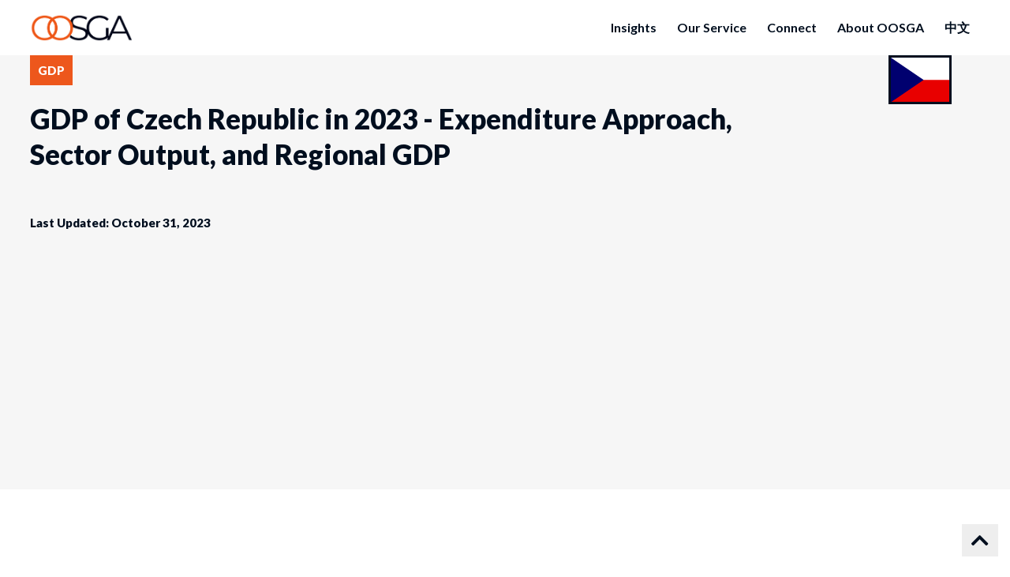

--- FILE ---
content_type: text/html; charset=UTF-8
request_url: https://oosga.com/gdp/cze/
body_size: 23437
content:
<!doctype html>
<html lang="en-US" prefix="og: https://ogp.me/ns#">
<head>
	<meta charset="UTF-8">
	<meta name="viewport" content="width=device-width, initial-scale=1">
	<link rel="profile" href="https://gmpg.org/xfn/11">
	
<!-- Search Engine Optimization by Rank Math - https://rankmath.com/ -->
<title>GDP of Czech Republic in 2023: GDP Structure &amp; Regional GDP Per Capita - OOSGA</title>
<meta name="robots" content="follow, index"/>
<link rel="canonical" href="https://oosga.com/gdp/cze/" />
<meta property="og:locale" content="en_US" />
<meta property="og:type" content="article" />
<meta property="og:title" content="GDP of Czech Republic in 2023: GDP Structure &amp; Regional GDP Per Capita - OOSGA" />
<meta property="og:url" content="https://oosga.com/gdp/cze/" />
<meta property="og:site_name" content="OOSGA" />
<meta property="og:updated_time" content="2023-10-31T20:35:10+08:00" />
<meta property="og:image" content="https://oosga.com/wp-content/uploads/OOSGAFOEA19.jpeg" />
<meta property="og:image:secure_url" content="https://oosga.com/wp-content/uploads/OOSGAFOEA19.jpeg" />
<meta property="og:image:width" content="2000" />
<meta property="og:image:height" content="1334" />
<meta property="og:image:alt" content="Czech Republic" />
<meta property="og:image:type" content="image/jpeg" />
<meta name="twitter:card" content="summary_large_image" />
<meta name="twitter:title" content="GDP of Czech Republic in 2023: GDP Structure &amp; Regional GDP Per Capita - OOSGA" />
<meta name="twitter:image" content="https://oosga.com/wp-content/uploads/OOSGAFOEA19.jpeg" />
<script type="application/ld+json" class="rank-math-schema">{"@context":"https://schema.org","@graph":[{"@type":"Organization","@id":"https://oosga.com/#organization","name":"OOSGA","url":"https://oosga.com","logo":{"@type":"ImageObject","@id":"https://oosga.com/#logo","url":"https://oosga.com/wp-content/uploads/2023/10/OOSGA-LOGO.png","contentUrl":"https://oosga.com/wp-content/uploads/2023/10/OOSGA-LOGO.png","caption":"OOSGA","inLanguage":"en-US","width":"577","height":"153"}},{"@type":"WebSite","@id":"https://oosga.com/#website","url":"https://oosga.com","name":"OOSGA","publisher":{"@id":"https://oosga.com/#organization"},"inLanguage":"en-US"},{"@type":"ImageObject","@id":"https://oosga.com/wp-content/uploads/OOSGAFOEA19.jpeg","url":"https://oosga.com/wp-content/uploads/OOSGAFOEA19.jpeg","width":"2000","height":"1334","inLanguage":"en-US"},{"@type":"WebPage","@id":"https://oosga.com/gdp/cze/#webpage","url":"https://oosga.com/gdp/cze/","name":"GDP of Czech Republic in 2023: GDP Structure &amp; Regional GDP Per Capita - OOSGA","datePublished":"2023-10-27T16:22:21+08:00","dateModified":"2023-10-31T20:35:10+08:00","isPartOf":{"@id":"https://oosga.com/#website"},"primaryImageOfPage":{"@id":"https://oosga.com/wp-content/uploads/OOSGAFOEA19.jpeg"},"inLanguage":"en-US"},{"@type":"Person","@id":"https://oosga.com/author/oosga4stg/","name":"oosga4stg","url":"https://oosga.com/author/oosga4stg/","image":{"@type":"ImageObject","@id":"https://secure.gravatar.com/avatar/9dd4fc420750494696e8c3a9325b530c54d083959f76a4615a7e05afea1cf7e2?s=96&amp;d=blank&amp;r=g","url":"https://secure.gravatar.com/avatar/9dd4fc420750494696e8c3a9325b530c54d083959f76a4615a7e05afea1cf7e2?s=96&amp;d=blank&amp;r=g","caption":"oosga4stg","inLanguage":"en-US"},"sameAs":["https://oosga.com"],"worksFor":{"@id":"https://oosga.com/#organization"}},{"author":{"@id":"https://oosga.com/author/oosga4stg/","name":"oosga4stg"},"datePublished":"2023-10-27T16:22:21+08:00","dateModified":"2023-10-31T20:35:10+08:00","@id":"https://oosga.com/gdp/cze/#schema-69058","mainEntityOfPage":{"@id":"https://oosga.com/gdp/cze/#webpage"}}]}</script>
<!-- /Rank Math WordPress SEO plugin -->

<link rel='dns-prefetch' href='//www.googletagmanager.com' />
<link rel="alternate" type="application/rss+xml" title="OOSGA &raquo; Feed" href="https://oosga.com/feed/" />
<link rel="alternate" type="application/rss+xml" title="OOSGA &raquo; Comments Feed" href="https://oosga.com/comments/feed/" />
<link rel="alternate" title="oEmbed (JSON)" type="application/json+oembed" href="https://oosga.com/wp-json/oembed/1.0/embed?url=https%3A%2F%2Foosga.com%2Fgdp%2Fcze%2F" />
<link rel="alternate" title="oEmbed (XML)" type="text/xml+oembed" href="https://oosga.com/wp-json/oembed/1.0/embed?url=https%3A%2F%2Foosga.com%2Fgdp%2Fcze%2F&#038;format=xml" />
<style id='wp-img-auto-sizes-contain-inline-css'>
img:is([sizes=auto i],[sizes^="auto," i]){contain-intrinsic-size:3000px 1500px}
/*# sourceURL=wp-img-auto-sizes-contain-inline-css */
</style>
<style id='wp-emoji-styles-inline-css'>

	img.wp-smiley, img.emoji {
		display: inline !important;
		border: none !important;
		box-shadow: none !important;
		height: 1em !important;
		width: 1em !important;
		margin: 0 0.07em !important;
		vertical-align: -0.1em !important;
		background: none !important;
		padding: 0 !important;
	}
/*# sourceURL=wp-emoji-styles-inline-css */
</style>
<link rel='stylesheet' id='wp-block-library-css' href='https://oosga.com/wp-includes/css/dist/block-library/style.min.css?ver=6.9' media='all' />
<style id='global-styles-inline-css'>
:root{--wp--preset--aspect-ratio--square: 1;--wp--preset--aspect-ratio--4-3: 4/3;--wp--preset--aspect-ratio--3-4: 3/4;--wp--preset--aspect-ratio--3-2: 3/2;--wp--preset--aspect-ratio--2-3: 2/3;--wp--preset--aspect-ratio--16-9: 16/9;--wp--preset--aspect-ratio--9-16: 9/16;--wp--preset--color--black: #000000;--wp--preset--color--cyan-bluish-gray: #abb8c3;--wp--preset--color--white: #ffffff;--wp--preset--color--pale-pink: #f78da7;--wp--preset--color--vivid-red: #cf2e2e;--wp--preset--color--luminous-vivid-orange: #ff6900;--wp--preset--color--luminous-vivid-amber: #fcb900;--wp--preset--color--light-green-cyan: #7bdcb5;--wp--preset--color--vivid-green-cyan: #00d084;--wp--preset--color--pale-cyan-blue: #8ed1fc;--wp--preset--color--vivid-cyan-blue: #0693e3;--wp--preset--color--vivid-purple: #9b51e0;--wp--preset--gradient--vivid-cyan-blue-to-vivid-purple: linear-gradient(135deg,rgb(6,147,227) 0%,rgb(155,81,224) 100%);--wp--preset--gradient--light-green-cyan-to-vivid-green-cyan: linear-gradient(135deg,rgb(122,220,180) 0%,rgb(0,208,130) 100%);--wp--preset--gradient--luminous-vivid-amber-to-luminous-vivid-orange: linear-gradient(135deg,rgb(252,185,0) 0%,rgb(255,105,0) 100%);--wp--preset--gradient--luminous-vivid-orange-to-vivid-red: linear-gradient(135deg,rgb(255,105,0) 0%,rgb(207,46,46) 100%);--wp--preset--gradient--very-light-gray-to-cyan-bluish-gray: linear-gradient(135deg,rgb(238,238,238) 0%,rgb(169,184,195) 100%);--wp--preset--gradient--cool-to-warm-spectrum: linear-gradient(135deg,rgb(74,234,220) 0%,rgb(151,120,209) 20%,rgb(207,42,186) 40%,rgb(238,44,130) 60%,rgb(251,105,98) 80%,rgb(254,248,76) 100%);--wp--preset--gradient--blush-light-purple: linear-gradient(135deg,rgb(255,206,236) 0%,rgb(152,150,240) 100%);--wp--preset--gradient--blush-bordeaux: linear-gradient(135deg,rgb(254,205,165) 0%,rgb(254,45,45) 50%,rgb(107,0,62) 100%);--wp--preset--gradient--luminous-dusk: linear-gradient(135deg,rgb(255,203,112) 0%,rgb(199,81,192) 50%,rgb(65,88,208) 100%);--wp--preset--gradient--pale-ocean: linear-gradient(135deg,rgb(255,245,203) 0%,rgb(182,227,212) 50%,rgb(51,167,181) 100%);--wp--preset--gradient--electric-grass: linear-gradient(135deg,rgb(202,248,128) 0%,rgb(113,206,126) 100%);--wp--preset--gradient--midnight: linear-gradient(135deg,rgb(2,3,129) 0%,rgb(40,116,252) 100%);--wp--preset--font-size--small: 13px;--wp--preset--font-size--medium: 20px;--wp--preset--font-size--large: 36px;--wp--preset--font-size--x-large: 42px;--wp--preset--spacing--20: 0.44rem;--wp--preset--spacing--30: 0.67rem;--wp--preset--spacing--40: 1rem;--wp--preset--spacing--50: 1.5rem;--wp--preset--spacing--60: 2.25rem;--wp--preset--spacing--70: 3.38rem;--wp--preset--spacing--80: 5.06rem;--wp--preset--shadow--natural: 6px 6px 9px rgba(0, 0, 0, 0.2);--wp--preset--shadow--deep: 12px 12px 50px rgba(0, 0, 0, 0.4);--wp--preset--shadow--sharp: 6px 6px 0px rgba(0, 0, 0, 0.2);--wp--preset--shadow--outlined: 6px 6px 0px -3px rgb(255, 255, 255), 6px 6px rgb(0, 0, 0);--wp--preset--shadow--crisp: 6px 6px 0px rgb(0, 0, 0);}:where(.is-layout-flex){gap: 0.5em;}:where(.is-layout-grid){gap: 0.5em;}body .is-layout-flex{display: flex;}.is-layout-flex{flex-wrap: wrap;align-items: center;}.is-layout-flex > :is(*, div){margin: 0;}body .is-layout-grid{display: grid;}.is-layout-grid > :is(*, div){margin: 0;}:where(.wp-block-columns.is-layout-flex){gap: 2em;}:where(.wp-block-columns.is-layout-grid){gap: 2em;}:where(.wp-block-post-template.is-layout-flex){gap: 1.25em;}:where(.wp-block-post-template.is-layout-grid){gap: 1.25em;}.has-black-color{color: var(--wp--preset--color--black) !important;}.has-cyan-bluish-gray-color{color: var(--wp--preset--color--cyan-bluish-gray) !important;}.has-white-color{color: var(--wp--preset--color--white) !important;}.has-pale-pink-color{color: var(--wp--preset--color--pale-pink) !important;}.has-vivid-red-color{color: var(--wp--preset--color--vivid-red) !important;}.has-luminous-vivid-orange-color{color: var(--wp--preset--color--luminous-vivid-orange) !important;}.has-luminous-vivid-amber-color{color: var(--wp--preset--color--luminous-vivid-amber) !important;}.has-light-green-cyan-color{color: var(--wp--preset--color--light-green-cyan) !important;}.has-vivid-green-cyan-color{color: var(--wp--preset--color--vivid-green-cyan) !important;}.has-pale-cyan-blue-color{color: var(--wp--preset--color--pale-cyan-blue) !important;}.has-vivid-cyan-blue-color{color: var(--wp--preset--color--vivid-cyan-blue) !important;}.has-vivid-purple-color{color: var(--wp--preset--color--vivid-purple) !important;}.has-black-background-color{background-color: var(--wp--preset--color--black) !important;}.has-cyan-bluish-gray-background-color{background-color: var(--wp--preset--color--cyan-bluish-gray) !important;}.has-white-background-color{background-color: var(--wp--preset--color--white) !important;}.has-pale-pink-background-color{background-color: var(--wp--preset--color--pale-pink) !important;}.has-vivid-red-background-color{background-color: var(--wp--preset--color--vivid-red) !important;}.has-luminous-vivid-orange-background-color{background-color: var(--wp--preset--color--luminous-vivid-orange) !important;}.has-luminous-vivid-amber-background-color{background-color: var(--wp--preset--color--luminous-vivid-amber) !important;}.has-light-green-cyan-background-color{background-color: var(--wp--preset--color--light-green-cyan) !important;}.has-vivid-green-cyan-background-color{background-color: var(--wp--preset--color--vivid-green-cyan) !important;}.has-pale-cyan-blue-background-color{background-color: var(--wp--preset--color--pale-cyan-blue) !important;}.has-vivid-cyan-blue-background-color{background-color: var(--wp--preset--color--vivid-cyan-blue) !important;}.has-vivid-purple-background-color{background-color: var(--wp--preset--color--vivid-purple) !important;}.has-black-border-color{border-color: var(--wp--preset--color--black) !important;}.has-cyan-bluish-gray-border-color{border-color: var(--wp--preset--color--cyan-bluish-gray) !important;}.has-white-border-color{border-color: var(--wp--preset--color--white) !important;}.has-pale-pink-border-color{border-color: var(--wp--preset--color--pale-pink) !important;}.has-vivid-red-border-color{border-color: var(--wp--preset--color--vivid-red) !important;}.has-luminous-vivid-orange-border-color{border-color: var(--wp--preset--color--luminous-vivid-orange) !important;}.has-luminous-vivid-amber-border-color{border-color: var(--wp--preset--color--luminous-vivid-amber) !important;}.has-light-green-cyan-border-color{border-color: var(--wp--preset--color--light-green-cyan) !important;}.has-vivid-green-cyan-border-color{border-color: var(--wp--preset--color--vivid-green-cyan) !important;}.has-pale-cyan-blue-border-color{border-color: var(--wp--preset--color--pale-cyan-blue) !important;}.has-vivid-cyan-blue-border-color{border-color: var(--wp--preset--color--vivid-cyan-blue) !important;}.has-vivid-purple-border-color{border-color: var(--wp--preset--color--vivid-purple) !important;}.has-vivid-cyan-blue-to-vivid-purple-gradient-background{background: var(--wp--preset--gradient--vivid-cyan-blue-to-vivid-purple) !important;}.has-light-green-cyan-to-vivid-green-cyan-gradient-background{background: var(--wp--preset--gradient--light-green-cyan-to-vivid-green-cyan) !important;}.has-luminous-vivid-amber-to-luminous-vivid-orange-gradient-background{background: var(--wp--preset--gradient--luminous-vivid-amber-to-luminous-vivid-orange) !important;}.has-luminous-vivid-orange-to-vivid-red-gradient-background{background: var(--wp--preset--gradient--luminous-vivid-orange-to-vivid-red) !important;}.has-very-light-gray-to-cyan-bluish-gray-gradient-background{background: var(--wp--preset--gradient--very-light-gray-to-cyan-bluish-gray) !important;}.has-cool-to-warm-spectrum-gradient-background{background: var(--wp--preset--gradient--cool-to-warm-spectrum) !important;}.has-blush-light-purple-gradient-background{background: var(--wp--preset--gradient--blush-light-purple) !important;}.has-blush-bordeaux-gradient-background{background: var(--wp--preset--gradient--blush-bordeaux) !important;}.has-luminous-dusk-gradient-background{background: var(--wp--preset--gradient--luminous-dusk) !important;}.has-pale-ocean-gradient-background{background: var(--wp--preset--gradient--pale-ocean) !important;}.has-electric-grass-gradient-background{background: var(--wp--preset--gradient--electric-grass) !important;}.has-midnight-gradient-background{background: var(--wp--preset--gradient--midnight) !important;}.has-small-font-size{font-size: var(--wp--preset--font-size--small) !important;}.has-medium-font-size{font-size: var(--wp--preset--font-size--medium) !important;}.has-large-font-size{font-size: var(--wp--preset--font-size--large) !important;}.has-x-large-font-size{font-size: var(--wp--preset--font-size--x-large) !important;}
/*# sourceURL=global-styles-inline-css */
</style>

<style id='classic-theme-styles-inline-css'>
/*! This file is auto-generated */
.wp-block-button__link{color:#fff;background-color:#32373c;border-radius:9999px;box-shadow:none;text-decoration:none;padding:calc(.667em + 2px) calc(1.333em + 2px);font-size:1.125em}.wp-block-file__button{background:#32373c;color:#fff;text-decoration:none}
/*# sourceURL=/wp-includes/css/classic-themes.min.css */
</style>
<link rel='stylesheet' id='hello-elementor-css' href='https://oosga.com/wp-content/themes/hello-elementor/style.min.css?ver=2.8.1' media='all' />
<link rel='stylesheet' id='hello-elementor-theme-style-css' href='https://oosga.com/wp-content/themes/hello-elementor/theme.min.css?ver=2.8.1' media='all' />
<link rel='stylesheet' id='elementor-frontend-css' href='https://oosga.com/wp-content/plugins/elementor/assets/css/frontend.min.css?ver=3.24.5' media='all' />
<link rel='stylesheet' id='elementor-post-7-css' href='https://oosga.com/wp-content/uploads/elementor/css/post-7.css?ver=1764727942' media='all' />
<link rel='stylesheet' id='widget-image-css' href='https://oosga.com/wp-content/plugins/elementor/assets/css/widget-image.min.css?ver=3.24.5' media='all' />
<link rel='stylesheet' id='widget-nav-menu-css' href='https://oosga.com/wp-content/plugins/elementor-pro/assets/css/widget-nav-menu.min.css?ver=3.24.3' media='all' />
<link rel='stylesheet' id='widget-heading-css' href='https://oosga.com/wp-content/plugins/elementor/assets/css/widget-heading.min.css?ver=3.24.5' media='all' />
<link rel='stylesheet' id='widget-social-icons-css' href='https://oosga.com/wp-content/plugins/elementor/assets/css/widget-social-icons.min.css?ver=3.24.5' media='all' />
<link rel='stylesheet' id='e-apple-webkit-css' href='https://oosga.com/wp-content/plugins/elementor/assets/css/conditionals/apple-webkit.min.css?ver=3.24.5' media='all' />
<link rel='stylesheet' id='widget-icon-list-css' href='https://oosga.com/wp-content/plugins/elementor/assets/css/widget-icon-list.min.css?ver=3.24.5' media='all' />
<link rel='stylesheet' id='widget-forms-css' href='https://oosga.com/wp-content/plugins/elementor-pro/assets/css/widget-forms.min.css?ver=3.24.3' media='all' />
<link rel='stylesheet' id='widget-menu-anchor-css' href='https://oosga.com/wp-content/plugins/elementor/assets/css/widget-menu-anchor.min.css?ver=3.24.5' media='all' />
<link rel='stylesheet' id='widget-text-editor-css' href='https://oosga.com/wp-content/plugins/elementor/assets/css/widget-text-editor.min.css?ver=3.24.5' media='all' />
<link rel='stylesheet' id='widget-icon-box-css' href='https://oosga.com/wp-content/plugins/elementor/assets/css/widget-icon-box.min.css?ver=3.24.5' media='all' />
<link rel='stylesheet' id='jet-elements-css' href='https://oosga.com/wp-content/plugins/jet-elements/assets/css/jet-elements.css?ver=2.7.0' media='all' />
<link rel='stylesheet' id='widget-progress-css' href='https://oosga.com/wp-content/plugins/elementor/assets/css/widget-progress.min.css?ver=3.24.5' media='all' />
<link rel='stylesheet' id='elementor-icons-css' href='https://oosga.com/wp-content/plugins/elementor/assets/lib/eicons/css/elementor-icons.min.css?ver=5.31.0' media='all' />
<link rel='stylesheet' id='swiper-css' href='https://oosga.com/wp-content/plugins/elementor/assets/lib/swiper/v8/css/swiper.min.css?ver=8.4.5' media='all' />
<link rel='stylesheet' id='e-swiper-css' href='https://oosga.com/wp-content/plugins/elementor/assets/css/conditionals/e-swiper.min.css?ver=3.24.5' media='all' />
<link rel='stylesheet' id='elementor-pro-css' href='https://oosga.com/wp-content/plugins/elementor-pro/assets/css/frontend.min.css?ver=3.24.3' media='all' />
<link rel='stylesheet' id='jet-engine-frontend-css' href='https://oosga.com/wp-content/plugins/jet-engine/assets/css/frontend.css?ver=3.5.6' media='all' />
<link rel='stylesheet' id='elementor-global-css' href='https://oosga.com/wp-content/uploads/elementor/css/global.css?ver=1764727943' media='all' />
<link rel='stylesheet' id='elementor-post-11-css' href='https://oosga.com/wp-content/uploads/elementor/css/post-11.css?ver=1764727943' media='all' />
<link rel='stylesheet' id='elementor-post-23-css' href='https://oosga.com/wp-content/uploads/elementor/css/post-23.css?ver=1764727943' media='all' />
<link rel='stylesheet' id='elementor-post-7480-css' href='https://oosga.com/wp-content/uploads/elementor/css/post-7480.css?ver=1764728125' media='all' />
<link rel='stylesheet' id='google-fonts-1-css' href='https://fonts.googleapis.com/css?family=Lato%3A100%2C100italic%2C200%2C200italic%2C300%2C300italic%2C400%2C400italic%2C500%2C500italic%2C600%2C600italic%2C700%2C700italic%2C800%2C800italic%2C900%2C900italic&#038;display=swap&#038;ver=6.9' media='all' />
<link rel='stylesheet' id='elementor-icons-shared-0-css' href='https://oosga.com/wp-content/plugins/elementor/assets/lib/font-awesome/css/fontawesome.min.css?ver=5.15.3' media='all' />
<link rel='stylesheet' id='elementor-icons-fa-solid-css' href='https://oosga.com/wp-content/plugins/elementor/assets/lib/font-awesome/css/solid.min.css?ver=5.15.3' media='all' />
<link rel='stylesheet' id='elementor-icons-fa-brands-css' href='https://oosga.com/wp-content/plugins/elementor/assets/lib/font-awesome/css/brands.min.css?ver=5.15.3' media='all' />
<link rel="preconnect" href="https://fonts.gstatic.com/" crossorigin><script src="https://oosga.com/wp-includes/js/jquery/jquery.min.js?ver=3.7.1" id="jquery-core-js"></script>
<script src="https://oosga.com/wp-includes/js/jquery/jquery-migrate.min.js?ver=3.4.1" id="jquery-migrate-js"></script>

<!-- Google tag (gtag.js) snippet added by Site Kit -->

<!-- Google Analytics snippet added by Site Kit -->
<script src="https://www.googletagmanager.com/gtag/js?id=G-3E07XP0JT2" id="google_gtagjs-js" async></script>
<script id="google_gtagjs-js-after">
window.dataLayer = window.dataLayer || [];function gtag(){dataLayer.push(arguments);}
gtag("set","linker",{"domains":["oosga.com"]});
gtag("js", new Date());
gtag("set", "developer_id.dZTNiMT", true);
gtag("config", "G-3E07XP0JT2");
//# sourceURL=google_gtagjs-js-after
</script>

<!-- End Google tag (gtag.js) snippet added by Site Kit -->
<link rel="https://api.w.org/" href="https://oosga.com/wp-json/" /><link rel="alternate" title="JSON" type="application/json" href="https://oosga.com/wp-json/wp/v2/gdp/7431" /><link rel="EditURI" type="application/rsd+xml" title="RSD" href="https://oosga.com/xmlrpc.php?rsd" />
<meta name="generator" content="WordPress 6.9" />
<link rel='shortlink' href='https://oosga.com/?p=7431' />
<meta name="generator" content="Site Kit by Google 1.136.0" /><meta name="generator" content="Elementor 3.24.5; features: additional_custom_breakpoints, e_element_cache; settings: css_print_method-external, google_font-enabled, font_display-swap">
<script async src="https://pagead2.googlesyndication.com/pagead/js/adsbygoogle.js?client=ca-pub-3311984105191842"
     crossorigin="anonymous"></script>
			<style>
				.e-con.e-parent:nth-of-type(n+4):not(.e-lazyloaded):not(.e-no-lazyload),
				.e-con.e-parent:nth-of-type(n+4):not(.e-lazyloaded):not(.e-no-lazyload) * {
					background-image: none !important;
				}
				@media screen and (max-height: 1024px) {
					.e-con.e-parent:nth-of-type(n+3):not(.e-lazyloaded):not(.e-no-lazyload),
					.e-con.e-parent:nth-of-type(n+3):not(.e-lazyloaded):not(.e-no-lazyload) * {
						background-image: none !important;
					}
				}
				@media screen and (max-height: 640px) {
					.e-con.e-parent:nth-of-type(n+2):not(.e-lazyloaded):not(.e-no-lazyload),
					.e-con.e-parent:nth-of-type(n+2):not(.e-lazyloaded):not(.e-no-lazyload) * {
						background-image: none !important;
					}
				}
			</style>
			<link rel="icon" href="https://oosga.com/wp-content/uploads/2023/10/cropped-logo-32x32.png" sizes="32x32" />
<link rel="icon" href="https://oosga.com/wp-content/uploads/2023/10/cropped-logo-192x192.png" sizes="192x192" />
<link rel="apple-touch-icon" href="https://oosga.com/wp-content/uploads/2023/10/cropped-logo-180x180.png" />
<meta name="msapplication-TileImage" content="https://oosga.com/wp-content/uploads/2023/10/cropped-logo-270x270.png" />
<meta name="traceparent" content="00-9c41632f6917cf7b0000001769444948-9c41632f6917cf7b-01"></head>
<body class="wp-singular gdp-template-default single single-gdp postid-7431 wp-custom-logo wp-theme-hello-elementor elementor-default elementor-kit-7 elementor-page-7480">


<a class="skip-link screen-reader-text" href="#content">Skip to content</a>

		<div data-elementor-type="header" data-elementor-id="11" class="elementor elementor-11 elementor-location-header" data-elementor-post-type="elementor_library">
			<div class="elementor-element elementor-element-aa0c536 e-flex e-con-boxed e-con e-parent" data-id="aa0c536" data-element_type="container" data-settings="{&quot;background_background&quot;:&quot;classic&quot;}">
					<div class="e-con-inner">
		<div class="elementor-element elementor-element-026c092 e-con-full e-flex e-con e-child" data-id="026c092" data-element_type="container">
				<div class="elementor-element elementor-element-2f805f0 elementor-widget elementor-widget-image" data-id="2f805f0" data-element_type="widget" data-widget_type="image.default">
				<div class="elementor-widget-container">
														<a href="https://oosga.com">
							<img width="577" height="153" src="https://oosga.com/wp-content/uploads/2023/10/OOSGA-LOGO.png" class="attachment-full size-full wp-image-18" alt="" srcset="https://oosga.com/wp-content/uploads/2023/10/OOSGA-LOGO.png 577w, https://oosga.com/wp-content/uploads/2023/10/OOSGA-LOGO-300x80.png 300w" sizes="(max-width: 577px) 100vw, 577px" />								</a>
													</div>
				</div>
				</div>
		<div class="elementor-element elementor-element-ca104dc e-con-full e-flex e-con e-child" data-id="ca104dc" data-element_type="container">
				<div class="elementor-element elementor-element-4285bb4 elementor-nav-menu__align-end elementor-nav-menu--stretch elementor-nav-menu--dropdown-tablet elementor-nav-menu__text-align-aside elementor-nav-menu--toggle elementor-nav-menu--burger elementor-widget elementor-widget-nav-menu" data-id="4285bb4" data-element_type="widget" data-settings="{&quot;full_width&quot;:&quot;stretch&quot;,&quot;layout&quot;:&quot;horizontal&quot;,&quot;submenu_icon&quot;:{&quot;value&quot;:&quot;&lt;i class=\&quot;fas fa-caret-down\&quot;&gt;&lt;\/i&gt;&quot;,&quot;library&quot;:&quot;fa-solid&quot;},&quot;toggle&quot;:&quot;burger&quot;}" data-widget_type="nav-menu.default">
				<div class="elementor-widget-container">
						<nav aria-label="Menu" class="elementor-nav-menu--main elementor-nav-menu__container elementor-nav-menu--layout-horizontal e--pointer-underline e--animation-fade">
				<ul id="menu-1-4285bb4" class="elementor-nav-menu"><li class="menu-item menu-item-type-custom menu-item-object-custom menu-item-13"><a href="/economies/" class="elementor-item">Insights</a></li>
<li class="menu-item menu-item-type-custom menu-item-object-custom menu-item-14"><a href="/our-service/" class="elementor-item">Our Service</a></li>
<li class="menu-item menu-item-type-custom menu-item-object-custom menu-item-15"><a href="/connect/" class="elementor-item">Connect</a></li>
<li class="menu-item menu-item-type-custom menu-item-object-custom menu-item-16"><a href="/about-us/" class="elementor-item">About OOSGA</a></li>
<li class="menu-item menu-item-type-custom menu-item-object-custom menu-item-17"><a href="https://zh.oosgaglobal.wpenginepowered.com" class="elementor-item">中文</a></li>
</ul>			</nav>
					<div class="elementor-menu-toggle" role="button" tabindex="0" aria-label="Menu Toggle" aria-expanded="false">
			<i aria-hidden="true" role="presentation" class="elementor-menu-toggle__icon--open eicon-menu-bar"></i><i aria-hidden="true" role="presentation" class="elementor-menu-toggle__icon--close eicon-close"></i>			<span class="elementor-screen-only">Menu</span>
		</div>
					<nav class="elementor-nav-menu--dropdown elementor-nav-menu__container" aria-hidden="true">
				<ul id="menu-2-4285bb4" class="elementor-nav-menu"><li class="menu-item menu-item-type-custom menu-item-object-custom menu-item-13"><a href="/economies/" class="elementor-item" tabindex="-1">Insights</a></li>
<li class="menu-item menu-item-type-custom menu-item-object-custom menu-item-14"><a href="/our-service/" class="elementor-item" tabindex="-1">Our Service</a></li>
<li class="menu-item menu-item-type-custom menu-item-object-custom menu-item-15"><a href="/connect/" class="elementor-item" tabindex="-1">Connect</a></li>
<li class="menu-item menu-item-type-custom menu-item-object-custom menu-item-16"><a href="/about-us/" class="elementor-item" tabindex="-1">About OOSGA</a></li>
<li class="menu-item menu-item-type-custom menu-item-object-custom menu-item-17"><a href="https://zh.oosgaglobal.wpenginepowered.com" class="elementor-item" tabindex="-1">中文</a></li>
</ul>			</nav>
				</div>
				</div>
				</div>
					</div>
				</div>
				</div>
				<div data-elementor-type="single-post" data-elementor-id="7480" class="elementor elementor-7480 elementor-location-single post-7431 gdp type-gdp status-publish hentry" data-elementor-post-type="elementor_library">
			<div class="elementor-element elementor-element-eb76a2e e-flex e-con-boxed e-con e-parent" data-id="eb76a2e" data-element_type="container" data-settings="{&quot;background_background&quot;:&quot;classic&quot;}">
					<div class="e-con-inner">
		<div class="elementor-element elementor-element-98fd578 e-con-full e-flex e-con e-child" data-id="98fd578" data-element_type="container">
				<div class="elementor-element elementor-element-43082e6 elementor-widget__width-auto elementor-widget elementor-widget-heading" data-id="43082e6" data-element_type="widget" data-widget_type="heading.default">
				<div class="elementor-widget-container">
			<div class="elementor-heading-title elementor-size-default">GDP</div>		</div>
				</div>
				<div class="elementor-element elementor-element-1c9e3d8 elementor-widget elementor-widget-heading" data-id="1c9e3d8" data-element_type="widget" data-widget_type="heading.default">
				<div class="elementor-widget-container">
			<h1 class="elementor-heading-title elementor-size-default">GDP of Czech Republic in 2023 - Expenditure Approach, Sector Output, and Regional GDP</h1>		</div>
				</div>
				<div class="elementor-element elementor-element-5822b80 elementor-widget elementor-widget-heading" data-id="5822b80" data-element_type="widget" data-widget_type="heading.default">
				<div class="elementor-widget-container">
			<div class="elementor-heading-title elementor-size-default">Last Updated: October 31, 2023</div>		</div>
				</div>
				</div>
		<div class="elementor-element elementor-element-ca2b6f1 e-con-full e-flex e-con e-child" data-id="ca2b6f1" data-element_type="container">
				<div class="elementor-element elementor-element-8d95b63 elementor-widget elementor-widget-image" data-id="8d95b63" data-element_type="widget" data-widget_type="image.default">
				<div class="elementor-widget-container">
													<img src="https://oosga.com/wp-content/uploads/cze.svg" title="cze" alt="cze" loading="lazy" />													</div>
				</div>
				</div>
					</div>
				</div>
		<div class="elementor-element elementor-element-7c54ec9 e-flex e-con-boxed e-con e-parent" data-id="7c54ec9" data-element_type="container">
					<div class="e-con-inner">
		<div class="elementor-element elementor-element-6be4beb e-con-full e-flex e-con e-child" data-id="6be4beb" data-element_type="container">
				<div class="elementor-element elementor-element-dd41119 elementor-absolute elementor-widget elementor-widget-menu-anchor" data-id="dd41119" data-element_type="widget" data-settings="{&quot;_position&quot;:&quot;absolute&quot;}" data-widget_type="menu-anchor.default">
				<div class="elementor-widget-container">
					<div class="elementor-menu-anchor" id="menu"></div>
				</div>
				</div>
				<div class="elementor-element elementor-element-cb9960f elementor-widget elementor-widget-heading" data-id="cb9960f" data-element_type="widget" data-widget_type="heading.default">
				<div class="elementor-widget-container">
			<h2 class="elementor-heading-title elementor-size-default">MENU</h2>		</div>
				</div>
				<div class="elementor-element elementor-element-4a2546b elementor-widget__width-auto elementor-fixed elementor-widget elementor-widget-button" data-id="4a2546b" data-element_type="widget" data-settings="{&quot;_position&quot;:&quot;fixed&quot;}" data-widget_type="button.default">
				<div class="elementor-widget-container">
					<div class="elementor-button-wrapper">
			<a class="elementor-button elementor-button-link elementor-size-sm" href="#menu">
						<span class="elementor-button-content-wrapper">
						<span class="elementor-button-icon">
				<i aria-hidden="true" class="fas fa-chevron-up"></i>			</span>
								</span>
					</a>
		</div>
				</div>
				</div>
				</div>
		<div class="elementor-element elementor-element-5288c5a e-con-full e-flex e-con e-child" data-id="5288c5a" data-element_type="container">
				<div class="elementor-element elementor-element-82111f3 elementor-icon-list--layout-inline elementor-mobile-align-left elementor-widget__width-inherit elementor-list-item-link-full_width elementor-widget elementor-widget-icon-list" data-id="82111f3" data-element_type="widget" data-widget_type="icon-list.default">
				<div class="elementor-widget-container">
					<ul class="elementor-icon-list-items elementor-inline-items">
							<li class="elementor-icon-list-item elementor-inline-item">
											<a href="#summary">

											<span class="elementor-icon-list-text">Summary</span>
											</a>
									</li>
								<li class="elementor-icon-list-item elementor-inline-item">
											<a href="#econ-structure">

											<span class="elementor-icon-list-text">GDP (Expenditure)</span>
											</a>
									</li>
								<li class="elementor-icon-list-item elementor-inline-item">
											<a href="#industry-structure">

											<span class="elementor-icon-list-text">GDP (Production)</span>
											</a>
									</li>
								<li class="elementor-icon-list-item elementor-inline-item">
											<a href="#oikonomia">

											<span class="elementor-icon-list-text">Economy</span>
											</a>
									</li>
								<li class="elementor-icon-list-item elementor-inline-item">
											<a href="#regional_gdp">

											<span class="elementor-icon-list-text">Regional GDP</span>
											</a>
									</li>
								<li class="elementor-icon-list-item elementor-inline-item">
											<a href="#per_capita">

											<span class="elementor-icon-list-text">Regional GDP Per Capita</span>
											</a>
									</li>
						</ul>
				</div>
				</div>
				</div>
					</div>
				</div>
		<div class="elementor-element elementor-element-437c884 e-flex e-con-boxed e-con e-parent" data-id="437c884" data-element_type="container">
					<div class="e-con-inner">
		<div class="elementor-element elementor-element-75e5e7b e-con-full e-flex e-con e-child" data-id="75e5e7b" data-element_type="container">
				<div class="elementor-element elementor-element-52c516c elementor-widget elementor-widget-heading" data-id="52c516c" data-element_type="widget" data-widget_type="heading.default">
				<div class="elementor-widget-container">
			<h2 class="elementor-heading-title elementor-size-default">GDP Summary</h2>		</div>
				</div>
				</div>
		<div class="elementor-element elementor-element-ae04ff1 e-con-full e-flex e-con e-child" data-id="ae04ff1" data-element_type="container">
				<div class="elementor-element elementor-element-327f139 elementor-absolute elementor-widget elementor-widget-menu-anchor" data-id="327f139" data-element_type="widget" data-settings="{&quot;_position&quot;:&quot;absolute&quot;}" data-widget_type="menu-anchor.default">
				<div class="elementor-widget-container">
					<div class="elementor-menu-anchor" id="summary"></div>
				</div>
				</div>
				<div class="elementor-element elementor-element-c74cf6b elementor-widget elementor-widget-text-editor" data-id="c74cf6b" data-element_type="widget" data-widget_type="text-editor.default">
				<div class="elementor-widget-container">
							<p>&#8220;Finland with a population of  had a total GDP value of  US dollars (calculated in current US dollars) for the whole of 2022. The GDP per capita is 51030, and the growth rate in 2022 is 1.6%.&#8221;</p>						</div>
				</div>
		<div class="elementor-element elementor-element-ecd13e2 e-con-full e-flex e-con e-child" data-id="ecd13e2" data-element_type="container">
				<div class="elementor-element elementor-element-fd63f7a elementor-widget__width-inherit elementor-widget-mobile__width-initial elementor-widget elementor-widget-icon-box" data-id="fd63f7a" data-element_type="widget" data-widget_type="icon-box.default">
				<div class="elementor-widget-container">
					<div class="elementor-icon-box-wrapper">

			
						<div class="elementor-icon-box-content">

									<h4 class="elementor-icon-box-title">
						<span  >
							Population						</span>
					</h4>
				
									<p class="elementor-icon-box-description">
						10.672 million					</p>
				
			</div>
			
		</div>
				</div>
				</div>
				<div class="elementor-element elementor-element-770266c elementor-widget__width-inherit elementor-widget-mobile__width-initial elementor-widget elementor-widget-icon-box" data-id="770266c" data-element_type="widget" data-widget_type="icon-box.default">
				<div class="elementor-widget-container">
					<div class="elementor-icon-box-wrapper">

			
						<div class="elementor-icon-box-content">

									<h4 class="elementor-icon-box-title">
						<span  >
							Land Size						</span>
					</h4>
				
									<p class="elementor-icon-box-description">
						77200 km²					</p>
				
			</div>
			
		</div>
				</div>
				</div>
				<div class="elementor-element elementor-element-dc8790a elementor-widget__width-inherit elementor-widget-mobile__width-initial elementor-widget elementor-widget-icon-box" data-id="dc8790a" data-element_type="widget" data-widget_type="icon-box.default">
				<div class="elementor-widget-container">
					<div class="elementor-icon-box-wrapper">

			
						<div class="elementor-icon-box-content">

									<h4 class="elementor-icon-box-title">
						<span  >
							GDP						</span>
					</h4>
				
									<p class="elementor-icon-box-description">
						290.53 billion					</p>
				
			</div>
			
		</div>
				</div>
				</div>
				<div class="elementor-element elementor-element-6091d79 elementor-widget__width-inherit elementor-widget-mobile__width-initial elementor-widget elementor-widget-icon-box" data-id="6091d79" data-element_type="widget" data-widget_type="icon-box.default">
				<div class="elementor-widget-container">
					<div class="elementor-icon-box-wrapper">

			
						<div class="elementor-icon-box-content">

									<h4 class="elementor-icon-box-title">
						<span  >
							GDP Per Capita						</span>
					</h4>
				
									<p class="elementor-icon-box-description">
						26832 USD					</p>
				
			</div>
			
		</div>
				</div>
				</div>
				</div>
		<div class="elementor-element elementor-element-17bcbf7 e-con-full e-flex e-con e-child" data-id="17bcbf7" data-element_type="container">
				<div class="elementor-element elementor-element-501db55 elementor-widget elementor-widget-heading" data-id="501db55" data-element_type="widget" data-widget_type="heading.default">
				<div class="elementor-widget-container">
			<div class="elementor-heading-title elementor-size-default">Real GDP Growth</div>		</div>
				</div>
				<div class="elementor-element elementor-element-ba38cdf elementor-widget__width-inherit elementor-widget elementor-widget-jet-line-chart" data-id="ba38cdf" data-element_type="widget" data-widget_type="jet-line-chart.default">
				<div class="elementor-widget-container">
			<div class="elementor-jet-line-chart jet-elements">		<div class="jet-line-chart-container chartjs-render-monitor" data-settings="{&quot;type&quot;:&quot;line&quot;,&quot;data&quot;:{&quot;labels&quot;:[&quot;2017&quot;,&quot; 18&quot;,&quot; 19&quot;,&quot; 20&quot;,&quot; 21&quot;,&quot; 22&quot;,&quot; 23&quot;,&quot; 24&quot;,&quot; 25&quot;,&quot; 26&quot;,&quot; 27&quot;,&quot; 28&quot;],&quot;datasets&quot;:[{&quot;label&quot;:&quot;USA&quot;,&quot;data&quot;:[2.2,2.9,2.3,-2.8,5.9,2.1,2.1,1.5,1.8,2.1,2.1,2.1],&quot;bg_color&quot;:&quot;#FFFFFF00&quot;,&quot;border_color&quot;:&quot;#000E1E&quot;,&quot;point_bg_color&quot;:&quot;#000E1E00&quot;,&quot;__globals__&quot;:{&quot;bg_color&quot;:&quot;&quot;,&quot;border_color&quot;:&quot;&quot;,&quot;point_bg_color&quot;:&quot;&quot;},&quot;__dynamic__&quot;:[],&quot;_id&quot;:&quot;5d9aedc&quot;,&quot;backgroundColor&quot;:&quot;#FFFFFF00&quot;,&quot;borderColor&quot;:&quot;#000E1E&quot;,&quot;borderWidth&quot;:2.5,&quot;pointBorderColor&quot;:&quot;#000E1E00&quot;,&quot;pointBackgroundColor&quot;:&quot;#000E1E00&quot;,&quot;pointRadius&quot;:2.5,&quot;pointHoverRadius&quot;:2.5,&quot;pointBorderWidth&quot;:0},{&quot;label&quot;:&quot;Taiwan&quot;,&quot;data&quot;:[3.3,2.8,3.1,3.4,6.5,2.4,0.8,3,2.8,2.6,2.5,2.1],&quot;bg_color&quot;:&quot;#FFFFFF00&quot;,&quot;border_color&quot;:&quot;#ED571C&quot;,&quot;point_bg_color&quot;:&quot;#000E1E00&quot;,&quot;_id&quot;:&quot;159f3fc&quot;,&quot;__globals__&quot;:{&quot;bg_color&quot;:&quot;&quot;,&quot;border_color&quot;:&quot;&quot;,&quot;point_bg_color&quot;:&quot;&quot;},&quot;__dynamic__&quot;:[],&quot;backgroundColor&quot;:&quot;#FFFFFF00&quot;,&quot;borderColor&quot;:&quot;#ED571C&quot;,&quot;borderWidth&quot;:2.5,&quot;pointBorderColor&quot;:&quot;#000E1E00&quot;,&quot;pointBackgroundColor&quot;:&quot;#000E1E00&quot;,&quot;pointRadius&quot;:2.5,&quot;pointHoverRadius&quot;:2.5,&quot;pointBorderWidth&quot;:0},{&quot;_id&quot;:&quot;785ee99&quot;,&quot;bg_color&quot;:&quot;#FFFFFF00&quot;,&quot;border_color&quot;:&quot;#37C9EF&quot;,&quot;point_bg_color&quot;:&quot;#FFFFFF00&quot;,&quot;__dynamic__&quot;:{&quot;label&quot;:&quot;[elementor-tag id=\&quot;4496b1a\&quot; name=\&quot;acf-text\&quot; settings=\&quot;%7B%22key%22%3A%22field_653249a7c1e86%3Aeconomy_name%22%7D\&quot;]&quot;,&quot;data&quot;:&quot;[elementor-tag id=\&quot;cf29395\&quot; name=\&quot;acf-text\&quot; settings=\&quot;%7B%22key%22%3A%22field_653358c2a78f1%3Agdp_growth_rate_chart%22%7D\&quot;]&quot;},&quot;__globals__&quot;:{&quot;border_color&quot;:&quot;&quot;},&quot;label&quot;:&quot;Czech Republic&quot;,&quot;data&quot;:[5.2,3.2,3,-5.5,3.6,2.3,0.2,2.3,2.9,2.7,2.5,2.5],&quot;backgroundColor&quot;:&quot;#FFFFFF00&quot;,&quot;borderColor&quot;:&quot;#37C9EF&quot;,&quot;borderWidth&quot;:2.5,&quot;pointBorderColor&quot;:&quot;#FFFFFF00&quot;,&quot;pointBackgroundColor&quot;:&quot;#FFFFFF00&quot;,&quot;pointRadius&quot;:2.5,&quot;pointHoverRadius&quot;:2.5,&quot;pointBorderWidth&quot;:0},{&quot;label&quot;:&quot;China&quot;,&quot;bg_color&quot;:&quot;#FFFFFF00&quot;,&quot;border_color&quot;:&quot;#D7D7D7&quot;,&quot;point_bg_color&quot;:&quot;#00000000&quot;,&quot;__globals__&quot;:{&quot;bg_color&quot;:&quot;&quot;,&quot;border_color&quot;:&quot;&quot;,&quot;point_bg_color&quot;:&quot;&quot;},&quot;__dynamic__&quot;:[],&quot;data&quot;:[6.9,6.8,6,2.2,8.4,3,5,4.2,4.1,4.1,3.7,3.4],&quot;_id&quot;:&quot;c6dbdd0&quot;,&quot;backgroundColor&quot;:&quot;#FFFFFF00&quot;,&quot;borderColor&quot;:&quot;#D7D7D7&quot;,&quot;borderWidth&quot;:2.5,&quot;pointBorderColor&quot;:&quot;#00000000&quot;,&quot;pointBackgroundColor&quot;:&quot;#00000000&quot;,&quot;pointRadius&quot;:2.5,&quot;pointHoverRadius&quot;:2.5,&quot;pointBorderWidth&quot;:0}]},&quot;options&quot;:{&quot;legend&quot;:{&quot;display&quot;:true,&quot;position&quot;:&quot;top&quot;,&quot;reverse&quot;:false,&quot;align&quot;:&quot;end&quot;,&quot;labels&quot;:{&quot;boxWidth&quot;:1,&quot;fontFamily&quot;:&quot;Lato&quot;,&quot;fontSize&quot;:12,&quot;fontStyle&quot;:&quot;900&quot;,&quot;fontColor&quot;:&quot;#000E1E&quot;}},&quot;maintainAspectRatio&quot;:false,&quot;scales&quot;:{&quot;stacked&quot;:true,&quot;yAxes&quot;:[{&quot;ticks&quot;:{&quot;display&quot;:true,&quot;beginAtZero&quot;:true,&quot;max&quot;:10,&quot;stepSize&quot;:0,&quot;fontFamily&quot;:&quot;Lato&quot;,&quot;fontSize&quot;:10,&quot;fontStyle&quot;:&quot;600&quot;,&quot;fontColor&quot;:&quot;#000E1E&quot;},&quot;gridLines&quot;:{&quot;display&quot;:false}}],&quot;xAxes&quot;:[{&quot;ticks&quot;:{&quot;display&quot;:true,&quot;beginAtZero&quot;:true,&quot;max&quot;:10,&quot;stepSize&quot;:0,&quot;fontFamily&quot;:&quot;Lato&quot;,&quot;fontSize&quot;:10,&quot;fontStyle&quot;:&quot;600&quot;,&quot;fontColor&quot;:&quot;#000E1E&quot;},&quot;gridLines&quot;:{&quot;display&quot;:false}}]}}}" data-compare="" data-previous-label="" data-current-label="" data-compare-labels-type="" data-tooltip-prefix="" data-tooltip-suffix=" %" data-tooltip-separator=",">
			<canvas class="jet-line-chart" role="img"></canvas>
		</div>
		</div>		</div>
				</div>
				<div class="elementor-element elementor-element-382a9fa elementor-widget elementor-widget-heading" data-id="382a9fa" data-element_type="widget" data-widget_type="heading.default">
				<div class="elementor-widget-container">
			<div class="elementor-heading-title elementor-size-default">Note: Real GDP Growth (%) | Forecast after 2023</div>		</div>
				</div>
				</div>
		<div class="elementor-element elementor-element-a2b19aa e-con-full e-flex e-con e-child" data-id="a2b19aa" data-element_type="container">
				<div class="elementor-element elementor-element-026d6ed elementor-widget elementor-widget-heading" data-id="026d6ed" data-element_type="widget" data-widget_type="heading.default">
				<div class="elementor-widget-container">
			<div class="elementor-heading-title elementor-size-default">GDP Per Capital (Nominal)</div>		</div>
				</div>
				<div class="elementor-element elementor-element-0cb5f97 elementor-widget__width-inherit elementor-widget elementor-widget-jet-line-chart" data-id="0cb5f97" data-element_type="widget" data-widget_type="jet-line-chart.default">
				<div class="elementor-widget-container">
			<div class="elementor-jet-line-chart jet-elements">		<div class="jet-line-chart-container chartjs-render-monitor" data-settings="{&quot;type&quot;:&quot;line&quot;,&quot;data&quot;:{&quot;labels&quot;:[&quot;2017&quot;,&quot; 18&quot;,&quot; 19&quot;,&quot; 20&quot;,&quot; 21&quot;,&quot; 22&quot;,&quot; 23&quot;,&quot; 24&quot;,&quot; 25&quot;,&quot; 26&quot;,&quot; 27&quot;,&quot; 28&quot;],&quot;datasets&quot;:[{&quot;label&quot;:&quot;Japan&quot;,&quot;bg_color&quot;:&quot;#FFFFFF00&quot;,&quot;border_color&quot;:&quot;#000E1E&quot;,&quot;point_bg_color&quot;:&quot;#000E1E00&quot;,&quot;__globals__&quot;:{&quot;bg_color&quot;:&quot;&quot;,&quot;border_color&quot;:&quot;&quot;,&quot;point_bg_color&quot;:&quot;&quot;},&quot;__dynamic__&quot;:[],&quot;_id&quot;:&quot;5d9aedc&quot;,&quot;data&quot;:[38903,39850,40548,40133,39933,33854,33950,34555,36657,38358,39899,42467],&quot;backgroundColor&quot;:&quot;#FFFFFF00&quot;,&quot;borderColor&quot;:&quot;#000E1E&quot;,&quot;borderWidth&quot;:2.5,&quot;pointBorderColor&quot;:&quot;#000E1E00&quot;,&quot;pointBackgroundColor&quot;:&quot;#000E1E00&quot;,&quot;pointRadius&quot;:2.5,&quot;pointHoverRadius&quot;:2.5,&quot;pointBorderWidth&quot;:0},{&quot;label&quot;:&quot;Taiwan&quot;,&quot;bg_color&quot;:&quot;#FFFFFF00&quot;,&quot;border_color&quot;:&quot;#ED571C&quot;,&quot;point_bg_color&quot;:&quot;#000E1E00&quot;,&quot;_id&quot;:&quot;159f3fc&quot;,&quot;__globals__&quot;:{&quot;bg_color&quot;:&quot;&quot;,&quot;border_color&quot;:&quot;&quot;,&quot;point_bg_color&quot;:&quot;&quot;},&quot;__dynamic__&quot;:[],&quot;data&quot;:[25062,25826,25903,28571,33186,32687,32340,34046,36099,38112,39929,41276],&quot;backgroundColor&quot;:&quot;#FFFFFF00&quot;,&quot;borderColor&quot;:&quot;#ED571C&quot;,&quot;borderWidth&quot;:2.5,&quot;pointBorderColor&quot;:&quot;#000E1E00&quot;,&quot;pointBackgroundColor&quot;:&quot;#000E1E00&quot;,&quot;pointRadius&quot;:2.5,&quot;pointHoverRadius&quot;:2.5,&quot;pointBorderWidth&quot;:0},{&quot;_id&quot;:&quot;785ee99&quot;,&quot;bg_color&quot;:&quot;#FFFFFF00&quot;,&quot;border_color&quot;:&quot;#37C9EF&quot;,&quot;point_bg_color&quot;:&quot;#FFFFFF00&quot;,&quot;__dynamic__&quot;:{&quot;label&quot;:&quot;[elementor-tag id=\&quot;f212358\&quot; name=\&quot;acf-text\&quot; settings=\&quot;%7B%22key%22%3A%22field_652dd5a9f7840%3Acapital_city_copy%22%7D\&quot;]&quot;,&quot;data&quot;:&quot;[elementor-tag id=\&quot;ce7cbb4\&quot; name=\&quot;acf-text\&quot; settings=\&quot;%7B%22key%22%3A%22field_653358dfa78f3%3Agdp_per_capita_chart%22%7D\&quot;]&quot;},&quot;__globals__&quot;:{&quot;border_color&quot;:&quot;&quot;},&quot;label&quot;:&quot;Czech Republic&quot;,&quot;data&quot;:[20606,23381,23616,22984,26795,26832,30475,32391,34467,36530,38297,40042],&quot;backgroundColor&quot;:&quot;#FFFFFF00&quot;,&quot;borderColor&quot;:&quot;#37C9EF&quot;,&quot;borderWidth&quot;:2.5,&quot;pointBorderColor&quot;:&quot;#FFFFFF00&quot;,&quot;pointBackgroundColor&quot;:&quot;#FFFFFF00&quot;,&quot;pointRadius&quot;:2.5,&quot;pointHoverRadius&quot;:2.5,&quot;pointBorderWidth&quot;:0},{&quot;label&quot;:&quot;China&quot;,&quot;bg_color&quot;:&quot;#FFFFFF00&quot;,&quot;border_color&quot;:&quot;#D7D7D7&quot;,&quot;point_bg_color&quot;:&quot;#00000000&quot;,&quot;__globals__&quot;:{&quot;bg_color&quot;:&quot;&quot;,&quot;border_color&quot;:&quot;&quot;,&quot;point_bg_color&quot;:&quot;&quot;},&quot;__dynamic__&quot;:[],&quot;_id&quot;:&quot;c6dbdd0&quot;,&quot;data&quot;:[8760,9849,10170,10525,12572,12670,12541,13156,14031,14952,15844,16803],&quot;backgroundColor&quot;:&quot;#FFFFFF00&quot;,&quot;borderColor&quot;:&quot;#D7D7D7&quot;,&quot;borderWidth&quot;:2.5,&quot;pointBorderColor&quot;:&quot;#00000000&quot;,&quot;pointBackgroundColor&quot;:&quot;#00000000&quot;,&quot;pointRadius&quot;:2.5,&quot;pointHoverRadius&quot;:2.5,&quot;pointBorderWidth&quot;:0}]},&quot;options&quot;:{&quot;legend&quot;:{&quot;display&quot;:true,&quot;position&quot;:&quot;top&quot;,&quot;reverse&quot;:false,&quot;align&quot;:&quot;end&quot;,&quot;labels&quot;:{&quot;boxWidth&quot;:1,&quot;fontFamily&quot;:&quot;Lato&quot;,&quot;fontSize&quot;:12,&quot;fontStyle&quot;:&quot;900&quot;,&quot;fontColor&quot;:&quot;#000E1E&quot;}},&quot;maintainAspectRatio&quot;:false,&quot;scales&quot;:{&quot;stacked&quot;:true,&quot;yAxes&quot;:[{&quot;ticks&quot;:{&quot;display&quot;:true,&quot;beginAtZero&quot;:true,&quot;max&quot;:50000,&quot;stepSize&quot;:0,&quot;fontFamily&quot;:&quot;Lato&quot;,&quot;fontSize&quot;:10,&quot;fontStyle&quot;:&quot;600&quot;,&quot;fontColor&quot;:&quot;#000E1E&quot;},&quot;gridLines&quot;:{&quot;display&quot;:false}}],&quot;xAxes&quot;:[{&quot;ticks&quot;:{&quot;display&quot;:true,&quot;beginAtZero&quot;:true,&quot;max&quot;:50000,&quot;stepSize&quot;:0,&quot;fontFamily&quot;:&quot;Lato&quot;,&quot;fontSize&quot;:10,&quot;fontStyle&quot;:&quot;600&quot;,&quot;fontColor&quot;:&quot;#000E1E&quot;},&quot;gridLines&quot;:{&quot;display&quot;:false}}]}}}" data-compare="" data-previous-label="" data-current-label="" data-compare-labels-type="" data-tooltip-prefix="" data-tooltip-suffix=" $" data-tooltip-separator=",">
			<canvas class="jet-line-chart" role="img"></canvas>
		</div>
		</div>		</div>
				</div>
				<div class="elementor-element elementor-element-8ee9178 elementor-widget elementor-widget-heading" data-id="8ee9178" data-element_type="widget" data-widget_type="heading.default">
				<div class="elementor-widget-container">
			<div class="elementor-heading-title elementor-size-default">Note: Current USD | Forecast after 2023</div>		</div>
				</div>
				</div>
		<div class="elementor-element elementor-element-4bb1e7b e-con-full e-flex e-con e-child" data-id="4bb1e7b" data-element_type="container">
				<div class="elementor-element elementor-element-8ef482b elementor-widget elementor-widget-heading" data-id="8ef482b" data-element_type="widget" data-widget_type="heading.default">
				<div class="elementor-widget-container">
			<div class="elementor-heading-title elementor-size-default">GDP Per Capita (PPP)</div>		</div>
				</div>
				<div class="elementor-element elementor-element-3e1ef3e elementor-widget__width-inherit elementor-widget elementor-widget-jet-line-chart" data-id="3e1ef3e" data-element_type="widget" data-widget_type="jet-line-chart.default">
				<div class="elementor-widget-container">
			<div class="elementor-jet-line-chart jet-elements">		<div class="jet-line-chart-container chartjs-render-monitor" data-settings="{&quot;type&quot;:&quot;line&quot;,&quot;data&quot;:{&quot;labels&quot;:[&quot;2017&quot;,&quot; 18&quot;,&quot; 19&quot;,&quot; 20&quot;,&quot; 21&quot;,&quot; 22&quot;,&quot; 23&quot;,&quot; 24&quot;,&quot; 25&quot;,&quot; 26&quot;,&quot; 27&quot;,&quot; 28&quot;],&quot;datasets&quot;:[{&quot;label&quot;:&quot;USA&quot;,&quot;bg_color&quot;:&quot;#FFFFFF00&quot;,&quot;border_color&quot;:&quot;#000E1E&quot;,&quot;point_bg_color&quot;:&quot;#000E1E00&quot;,&quot;__globals__&quot;:{&quot;bg_color&quot;:&quot;&quot;,&quot;border_color&quot;:&quot;&quot;,&quot;point_bg_color&quot;:&quot;&quot;},&quot;__dynamic__&quot;:[],&quot;_id&quot;:&quot;5d9aedc&quot;,&quot;data&quot;:[59879,62788,65077,63577,70160,76343,80412,83063,85877,88935,92052,95302],&quot;backgroundColor&quot;:&quot;#FFFFFF00&quot;,&quot;borderColor&quot;:&quot;#000E1E&quot;,&quot;borderWidth&quot;:2.5,&quot;pointBorderColor&quot;:&quot;#000E1E00&quot;,&quot;pointBackgroundColor&quot;:&quot;#000E1E00&quot;,&quot;pointRadius&quot;:2.5,&quot;pointHoverRadius&quot;:2.5,&quot;pointBorderWidth&quot;:0},{&quot;label&quot;:&quot;Taiwan&quot;,&quot;bg_color&quot;:&quot;#FFFFFF00&quot;,&quot;border_color&quot;:&quot;#ED571C&quot;,&quot;point_bg_color&quot;:&quot;#000E1E00&quot;,&quot;_id&quot;:&quot;159f3fc&quot;,&quot;__globals__&quot;:{&quot;bg_color&quot;:&quot;&quot;,&quot;border_color&quot;:&quot;&quot;,&quot;point_bg_color&quot;:&quot;&quot;},&quot;__dynamic__&quot;:[],&quot;data&quot;:[48501,51013,53487,56119,62965,69290,72485,76326,80016,83710,87371,90873],&quot;backgroundColor&quot;:&quot;#FFFFFF00&quot;,&quot;borderColor&quot;:&quot;#ED571C&quot;,&quot;borderWidth&quot;:2.5,&quot;pointBorderColor&quot;:&quot;#000E1E00&quot;,&quot;pointBackgroundColor&quot;:&quot;#000E1E00&quot;,&quot;pointRadius&quot;:2.5,&quot;pointHoverRadius&quot;:2.5,&quot;pointBorderWidth&quot;:0},{&quot;_id&quot;:&quot;785ee99&quot;,&quot;bg_color&quot;:&quot;#FFFFFF00&quot;,&quot;border_color&quot;:&quot;#37C9EF&quot;,&quot;point_bg_color&quot;:&quot;#FFFFFF00&quot;,&quot;__dynamic__&quot;:{&quot;label&quot;:&quot;[elementor-tag id=\&quot;0d28246\&quot; name=\&quot;acf-text\&quot; settings=\&quot;%7B%22key%22%3A%22field_652dd5a9f7840%3Acapital_city_copy%22%7D\&quot;]&quot;,&quot;data&quot;:&quot;[elementor-tag id=\&quot;cfde28d\&quot; name=\&quot;acf-text\&quot; settings=\&quot;%7B%22key%22%3A%22field_6536c6baa8f93%3Agdp_per_capita_ppp_chart%22%7D\&quot;]&quot;},&quot;__globals__&quot;:{&quot;border_color&quot;:&quot;&quot;},&quot;label&quot;:&quot;Czech Republic&quot;,&quot;data&quot;:[38916,40982,42803,40946,45085,47955,49025,50889,53592,56301,58932,61750],&quot;backgroundColor&quot;:&quot;#FFFFFF00&quot;,&quot;borderColor&quot;:&quot;#37C9EF&quot;,&quot;borderWidth&quot;:2.5,&quot;pointBorderColor&quot;:&quot;#FFFFFF00&quot;,&quot;pointBackgroundColor&quot;:&quot;#FFFFFF00&quot;,&quot;pointRadius&quot;:2.5,&quot;pointHoverRadius&quot;:2.5,&quot;pointBorderWidth&quot;:0},{&quot;label&quot;:&quot;China&quot;,&quot;bg_color&quot;:&quot;#FFFFFF00&quot;,&quot;border_color&quot;:&quot;#D7D7D7&quot;,&quot;point_bg_color&quot;:&quot;#00000000&quot;,&quot;__globals__&quot;:{&quot;bg_color&quot;:&quot;&quot;,&quot;border_color&quot;:&quot;&quot;,&quot;point_bg_color&quot;:&quot;&quot;},&quot;__dynamic__&quot;:[],&quot;_id&quot;:&quot;c6dbdd0&quot;,&quot;data&quot;:[14152,15412,16567,17135,19411,21404,23309,24839,26401,28035,29626,31237],&quot;backgroundColor&quot;:&quot;#FFFFFF00&quot;,&quot;borderColor&quot;:&quot;#D7D7D7&quot;,&quot;borderWidth&quot;:2.5,&quot;pointBorderColor&quot;:&quot;#00000000&quot;,&quot;pointBackgroundColor&quot;:&quot;#00000000&quot;,&quot;pointRadius&quot;:2.5,&quot;pointHoverRadius&quot;:2.5,&quot;pointBorderWidth&quot;:0}]},&quot;options&quot;:{&quot;legend&quot;:{&quot;display&quot;:true,&quot;position&quot;:&quot;top&quot;,&quot;reverse&quot;:false,&quot;align&quot;:&quot;end&quot;,&quot;labels&quot;:{&quot;boxWidth&quot;:1,&quot;fontFamily&quot;:&quot;Lato&quot;,&quot;fontSize&quot;:12,&quot;fontStyle&quot;:&quot;900&quot;,&quot;fontColor&quot;:&quot;#000E1E&quot;}},&quot;maintainAspectRatio&quot;:false,&quot;scales&quot;:{&quot;stacked&quot;:true,&quot;yAxes&quot;:[{&quot;ticks&quot;:{&quot;display&quot;:true,&quot;beginAtZero&quot;:true,&quot;max&quot;:100000,&quot;stepSize&quot;:0,&quot;fontFamily&quot;:&quot;Lato&quot;,&quot;fontSize&quot;:10,&quot;fontStyle&quot;:&quot;600&quot;,&quot;fontColor&quot;:&quot;#000E1E&quot;},&quot;gridLines&quot;:{&quot;display&quot;:false}}],&quot;xAxes&quot;:[{&quot;ticks&quot;:{&quot;display&quot;:true,&quot;beginAtZero&quot;:true,&quot;max&quot;:100000,&quot;stepSize&quot;:0,&quot;fontFamily&quot;:&quot;Lato&quot;,&quot;fontSize&quot;:10,&quot;fontStyle&quot;:&quot;600&quot;,&quot;fontColor&quot;:&quot;#000E1E&quot;},&quot;gridLines&quot;:{&quot;display&quot;:false}}]}}}" data-compare="" data-previous-label="" data-current-label="" data-compare-labels-type="" data-tooltip-prefix="" data-tooltip-suffix=" $" data-tooltip-separator=",">
			<canvas class="jet-line-chart" role="img"></canvas>
		</div>
		</div>		</div>
				</div>
				<div class="elementor-element elementor-element-e7ddb19 elementor-widget elementor-widget-heading" data-id="e7ddb19" data-element_type="widget" data-widget_type="heading.default">
				<div class="elementor-widget-container">
			<div class="elementor-heading-title elementor-size-default">Note: PPP | Forecast after 2023</div>		</div>
				</div>
				</div>
				</div>
					</div>
				</div>
		<div class="elementor-element elementor-element-e43529f e-flex e-con-boxed e-con e-parent" data-id="e43529f" data-element_type="container">
					<div class="e-con-inner">
		<div class="elementor-element elementor-element-71d26f2 e-con-full e-flex e-con e-child" data-id="71d26f2" data-element_type="container">
				<div class="elementor-element elementor-element-ca409cb elementor-widget elementor-widget-heading" data-id="ca409cb" data-element_type="widget" data-widget_type="heading.default">
				<div class="elementor-widget-container">
			<h2 class="elementor-heading-title elementor-size-default">GDP Structure (Expenditure Approach)</h2>		</div>
				</div>
				</div>
		<div class="elementor-element elementor-element-c3aed6f e-con-full e-flex e-con e-child" data-id="c3aed6f" data-element_type="container">
				<div class="elementor-element elementor-element-374f9e7 elementor-absolute elementor-widget elementor-widget-menu-anchor" data-id="374f9e7" data-element_type="widget" data-settings="{&quot;_position&quot;:&quot;absolute&quot;}" data-widget_type="menu-anchor.default">
				<div class="elementor-widget-container">
					<div class="elementor-menu-anchor" id="econ-structure"></div>
				</div>
				</div>
				<div class="elementor-element elementor-element-5024954 elementor-widget elementor-widget-text-editor" data-id="5024954" data-element_type="widget" data-widget_type="text-editor.default">
				<div class="elementor-widget-container">
							<p>The latest GDP update was in October 2023, updating the data on the contribution of GDP output in various sectors for the year 2022, as a proportion of the total GDP. The data is sourced from the World Bank, IMF, and local government statistics. Predictions on the sources of GDP contribution are from the EIU.</p>						</div>
				</div>
		<div class="elementor-element elementor-element-74cc782 e-con-full e-flex e-con e-child" data-id="74cc782" data-element_type="container">
				<div class="elementor-element elementor-element-518616e elementor-widget elementor-widget-progress" data-id="518616e" data-element_type="widget" data-widget_type="progress.default">
				<div class="elementor-widget-container">
						<span class="elementor-title" id="elementor-progress-bar-518616e">
				Private Consumption			</span>
		
		<div aria-labelledby="elementor-progress-bar-518616e" class="elementor-progress-wrapper" role="progressbar" aria-valuemin="0" aria-valuemax="100" aria-valuenow="46.6">
			<div class="elementor-progress-bar" data-max="46.6">
				<span class="elementor-progress-text"></span>
									<span class="elementor-progress-percentage">46.6%</span>
							</div>
		</div>
				</div>
				</div>
				<div class="elementor-element elementor-element-43bf08c elementor-widget elementor-widget-progress" data-id="43bf08c" data-element_type="widget" data-widget_type="progress.default">
				<div class="elementor-widget-container">
						<span class="elementor-title" id="elementor-progress-bar-43bf08c">
				Government Expneidutre			</span>
		
		<div aria-labelledby="elementor-progress-bar-43bf08c" class="elementor-progress-wrapper" role="progressbar" aria-valuemin="0" aria-valuemax="100" aria-valuenow="20.2">
			<div class="elementor-progress-bar" data-max="20.2">
				<span class="elementor-progress-text"></span>
									<span class="elementor-progress-percentage">20.2%</span>
							</div>
		</div>
				</div>
				</div>
				<div class="elementor-element elementor-element-cf1ae1b elementor-widget elementor-widget-progress" data-id="cf1ae1b" data-element_type="widget" data-widget_type="progress.default">
				<div class="elementor-widget-container">
						<span class="elementor-title" id="elementor-progress-bar-cf1ae1b">
				Capital Formation			</span>
		
		<div aria-labelledby="elementor-progress-bar-cf1ae1b" class="elementor-progress-wrapper" role="progressbar" aria-valuemin="0" aria-valuemax="100" aria-valuenow="26.8">
			<div class="elementor-progress-bar" data-max="26.8">
				<span class="elementor-progress-text"></span>
									<span class="elementor-progress-percentage">26.8%</span>
							</div>
		</div>
				</div>
				</div>
				<div class="elementor-element elementor-element-dbc074a elementor-widget elementor-widget-progress" data-id="dbc074a" data-element_type="widget" data-widget_type="progress.default">
				<div class="elementor-widget-container">
						<span class="elementor-title" id="elementor-progress-bar-dbc074a">
				Export			</span>
		
		<div aria-labelledby="elementor-progress-bar-dbc074a" class="elementor-progress-wrapper" role="progressbar" aria-valuemin="0" aria-valuemax="100" aria-valuenow="76.4">
			<div class="elementor-progress-bar" data-max="76.4">
				<span class="elementor-progress-text"></span>
									<span class="elementor-progress-percentage">76.4%</span>
							</div>
		</div>
				</div>
				</div>
				<div class="elementor-element elementor-element-8b626f3 elementor-widget elementor-widget-progress" data-id="8b626f3" data-element_type="widget" data-widget_type="progress.default">
				<div class="elementor-widget-container">
						<span class="elementor-title" id="elementor-progress-bar-8b626f3">
				Import			</span>
		
		<div aria-labelledby="elementor-progress-bar-8b626f3" class="elementor-progress-wrapper" role="progressbar" aria-valuemin="0" aria-valuemax="100" aria-valuenow="75.5">
			<div class="elementor-progress-bar" data-max="75.5">
				<span class="elementor-progress-text"></span>
									<span class="elementor-progress-percentage">75.5%</span>
							</div>
		</div>
				</div>
				</div>
				</div>
		<div class="elementor-element elementor-element-f915ed5 e-con-full e-flex e-con e-child" data-id="f915ed5" data-element_type="container">
				<div class="elementor-element elementor-element-43fb326 elementor-widget elementor-widget-heading" data-id="43fb326" data-element_type="widget" data-widget_type="heading.default">
				<div class="elementor-widget-container">
			<div class="elementor-heading-title elementor-size-default">GDP Growth（By Type）</div>		</div>
				</div>
				<div class="elementor-element elementor-element-93d7265 elementor-widget elementor-widget-jet-bar-chart" data-id="93d7265" data-element_type="widget" data-widget_type="jet-bar-chart.default">
				<div class="elementor-widget-container">
			<div class="elementor-jet-bar-chart jet-elements">		<div class="jet-bar-chart-container" data-settings="{&quot;type&quot;:&quot;bar&quot;,&quot;data&quot;:{&quot;labels&quot;:[&quot;2017&quot;,&quot; &#039;18&quot;,&quot; &#039;19&quot;,&quot; &#039;20&quot;,&quot; &#039;21&quot;,&quot; &#039;22&quot;,&quot; &#039;23&quot;,&quot; &#039;24&quot;],&quot;datasets&quot;:[{&quot;label&quot;:&quot;Gov Expenditure&quot;,&quot;bg_color&quot;:&quot;#BAD6E7&quot;,&quot;bg_hover_color&quot;:&quot;#BAD6E7&quot;,&quot;border_color&quot;:&quot;#BAD6E7&quot;,&quot;border_hover_color&quot;:&quot;#BAD6E7&quot;,&quot;__globals__&quot;:{&quot;bg_color&quot;:&quot;&quot;},&quot;__dynamic__&quot;:{&quot;data&quot;:&quot;[elementor-tag id=\&quot;9e63adc\&quot; name=\&quot;acf-text\&quot; settings=\&quot;%7B%22key%22%3A%22field_65369f5e35b89%3Agdp_type_-_gov_consumption_chart%22%7D\&quot;]&quot;},&quot;_id&quot;:&quot;f15002d&quot;,&quot;data&quot;:[1.8,3.9,2.5,4.2,1.4,0.6,2.3,1.2],&quot;backgroundColor&quot;:&quot;#BAD6E7&quot;,&quot;hoverBackgroundColor&quot;:&quot;#BAD6E7&quot;,&quot;borderColor&quot;:&quot;#BAD6E7&quot;,&quot;hoverBorderColor&quot;:&quot;#BAD6E7&quot;,&quot;borderWidth&quot;:0},{&quot;label&quot;:&quot;Private Consumption&quot;,&quot;bg_color&quot;:&quot;#038DCA&quot;,&quot;bg_hover_color&quot;:&quot;#038DCA&quot;,&quot;border_color&quot;:&quot;#038DCA&quot;,&quot;border_hover_color&quot;:&quot;#038DCA&quot;,&quot;_id&quot;:&quot;d5d0bbe&quot;,&quot;__globals__&quot;:{&quot;bg_color&quot;:&quot;&quot;},&quot;__dynamic__&quot;:{&quot;data&quot;:&quot;[elementor-tag id=\&quot;9e63adc\&quot; name=\&quot;acf-text\&quot; settings=\&quot;%7B%22key%22%3A%22field_653358f3a78f5%3Agdp_type_-_private_consumption_chart%22%7D\&quot;]&quot;},&quot;data&quot;:[4.1,3.5,2.6,-7.2,4.1,-0.7,-3.3,3],&quot;backgroundColor&quot;:&quot;#038DCA&quot;,&quot;hoverBackgroundColor&quot;:&quot;#038DCA&quot;,&quot;borderColor&quot;:&quot;#038DCA&quot;,&quot;hoverBorderColor&quot;:&quot;#038DCA&quot;,&quot;borderWidth&quot;:0},{&quot;label&quot;:&quot;Capital Formation&quot;,&quot;bg_color&quot;:&quot;#1663C8&quot;,&quot;bg_hover_color&quot;:&quot;#1663C8&quot;,&quot;border_color&quot;:&quot;#1663C8&quot;,&quot;border_hover_color&quot;:&quot;#1663C8&quot;,&quot;__globals__&quot;:{&quot;bg_color&quot;:&quot;&quot;},&quot;__dynamic__&quot;:{&quot;data&quot;:&quot;[elementor-tag id=\&quot;9e63adc\&quot; name=\&quot;acf-text\&quot; settings=\&quot;%7B%22key%22%3A%22field_6533591ba78f8%3Agdp_type_-_capital_formation_chart%22%7D\&quot;]&quot;},&quot;_id&quot;:&quot;95332df&quot;,&quot;data&quot;:[5.1,10,5.8,-6,0.7,3,3.1,3.4],&quot;backgroundColor&quot;:&quot;#1663C8&quot;,&quot;hoverBackgroundColor&quot;:&quot;#1663C8&quot;,&quot;borderColor&quot;:&quot;#1663C8&quot;,&quot;hoverBorderColor&quot;:&quot;#1663C8&quot;,&quot;borderWidth&quot;:0},{&quot;label&quot;:&quot;Export&quot;,&quot;bg_color&quot;:&quot;#000E1E&quot;,&quot;bg_hover_color&quot;:&quot;#000E1E&quot;,&quot;border_color&quot;:&quot;#000E1E&quot;,&quot;border_hover_color&quot;:&quot;#000E1E&quot;,&quot;__globals__&quot;:{&quot;bg_color&quot;:&quot;&quot;},&quot;__dynamic__&quot;:{&quot;data&quot;:&quot;[elementor-tag id=\&quot;9e63adc\&quot; name=\&quot;acf-text\&quot; settings=\&quot;%7B%22key%22%3A%22field_6533591aa78f7%3Agdp_type_-_export_chart%22%7D\&quot;]&quot;},&quot;_id&quot;:&quot;08817cd&quot;,&quot;data&quot;:[7.6,3.7,1.4,-8.1,6.8,7.2,2.4,3.9],&quot;backgroundColor&quot;:&quot;#000E1E&quot;,&quot;hoverBackgroundColor&quot;:&quot;#000E1E&quot;,&quot;borderColor&quot;:&quot;#000E1E&quot;,&quot;hoverBorderColor&quot;:&quot;#000E1E&quot;,&quot;borderWidth&quot;:0},{&quot;label&quot;:&quot;Import&quot;,&quot;bg_color&quot;:&quot;#E8E8E8&quot;,&quot;bg_hover_color&quot;:&quot;#E8E8E8&quot;,&quot;border_color&quot;:&quot;#E8E8E8&quot;,&quot;border_hover_color&quot;:&quot;#E8E8E8&quot;,&quot;__globals__&quot;:{&quot;bg_color&quot;:&quot;&quot;},&quot;__dynamic__&quot;:{&quot;data&quot;:&quot;[elementor-tag id=\&quot;9e63adc\&quot; name=\&quot;acf-text\&quot; settings=\&quot;%7B%22key%22%3A%22field_65369f5335b88%3Agdp_type_-_import_chart%22%7D\&quot;]&quot;},&quot;_id&quot;:&quot;0837ffd&quot;,&quot;data&quot;:[6.5,5.8,1.4,-8.2,13.2,6.3,-0.2,3.3],&quot;backgroundColor&quot;:&quot;#E8E8E8&quot;,&quot;hoverBackgroundColor&quot;:&quot;#E8E8E8&quot;,&quot;borderColor&quot;:&quot;#E8E8E8&quot;,&quot;hoverBorderColor&quot;:&quot;#E8E8E8&quot;,&quot;borderWidth&quot;:0}]},&quot;options&quot;:{&quot;tooltips&quot;:{&quot;enabled&quot;:true,&quot;backgroundColor&quot;:&quot;#ED571C&quot;,&quot;titleFontFamily&quot;:&quot;Lato&quot;,&quot;titleFontStyle&quot;:&quot;normal 500&quot;,&quot;bodyFontFamily&quot;:&quot;Lato&quot;,&quot;bodyFontSize&quot;:13,&quot;bodyFontStyle&quot;:&quot;600&quot;},&quot;legend&quot;:{&quot;display&quot;:true,&quot;position&quot;:&quot;top&quot;,&quot;reverse&quot;:false,&quot;align&quot;:&quot;end&quot;,&quot;labels&quot;:{&quot;boxWidth&quot;:12,&quot;fontFamily&quot;:&quot;Lato&quot;,&quot;fontSize&quot;:12,&quot;fontStyle&quot;:&quot;normal 600&quot;,&quot;fontColor&quot;:&quot;#000E1E&quot;}},&quot;maintainAspectRatio&quot;:false,&quot;scales&quot;:{&quot;yAxes&quot;:[{&quot;ticks&quot;:{&quot;display&quot;:true,&quot;beginAtZero&quot;:true,&quot;fontFamily&quot;:&quot;Lato&quot;,&quot;fontSize&quot;:10,&quot;fontStyle&quot;:&quot;600&quot;,&quot;fontColor&quot;:&quot;#000E1E&quot;},&quot;gridLines&quot;:{&quot;display&quot;:false}}],&quot;xAxes&quot;:[{&quot;ticks&quot;:{&quot;display&quot;:true,&quot;beginAtZero&quot;:true,&quot;fontFamily&quot;:&quot;Lato&quot;,&quot;fontSize&quot;:10,&quot;fontStyle&quot;:&quot;600&quot;,&quot;fontColor&quot;:&quot;#000E1E&quot;},&quot;gridLines&quot;:{&quot;display&quot;:false}}]}}}" data-tooltip-prefix=" " data-tooltip-suffix="%" data-tooltip-separator="" data-axis-separator="" data-labels-length="50">
			<canvas class="jet-bar-chart" role="img"></canvas>
		</div>
		</div>		</div>
				</div>
				<div class="elementor-element elementor-element-477b352 elementor-widget elementor-widget-heading" data-id="477b352" data-element_type="widget" data-widget_type="heading.default">
				<div class="elementor-widget-container">
			<div class="elementor-heading-title elementor-size-default">Note: Real GDP Growth (%) | Forecast after 2023</div>		</div>
				</div>
				</div>
				</div>
					</div>
				</div>
		<div class="elementor-element elementor-element-83db1a9 e-flex e-con-boxed e-con e-parent" data-id="83db1a9" data-element_type="container">
					<div class="e-con-inner">
		<div class="elementor-element elementor-element-bc6ff8c e-con-full e-flex e-con e-child" data-id="bc6ff8c" data-element_type="container">
				<div class="elementor-element elementor-element-87fb817 elementor-widget elementor-widget-heading" data-id="87fb817" data-element_type="widget" data-widget_type="heading.default">
				<div class="elementor-widget-container">
			<h2 class="elementor-heading-title elementor-size-default">GDP Structure By Sector</h2>		</div>
				</div>
				</div>
		<div class="elementor-element elementor-element-5c29a0c e-con-full e-flex e-con e-child" data-id="5c29a0c" data-element_type="container">
				<div class="elementor-element elementor-element-e94f106 elementor-absolute elementor-widget elementor-widget-menu-anchor" data-id="e94f106" data-element_type="widget" data-settings="{&quot;_position&quot;:&quot;absolute&quot;}" data-widget_type="menu-anchor.default">
				<div class="elementor-widget-container">
					<div class="elementor-menu-anchor" id="industry-structure"></div>
				</div>
				</div>
				<div class="elementor-element elementor-element-9740d84 elementor-widget elementor-widget-text-editor" data-id="9740d84" data-element_type="widget" data-widget_type="text-editor.default">
				<div class="elementor-widget-container">
							<div class="elementor-element elementor-element-2db7e1c elementor-widget elementor-widget-text-editor" data-id="2db7e1c" data-element_type="widget" data-widget_type="text-editor.default"><div class="elementor-widget-container"><p>The latest GDP update was in October 2023, updating the data on the contribution of GDP output in various sectors for the year 2022, as a proportion of the total GDP. The data is sourced from the World Bank, IMF, and local government statistics. Predictions on the sources of GDP contribution are from the EIU.</p></div></div>						</div>
				</div>
		<div class="elementor-element elementor-element-31a4c29 e-con-full e-flex e-con e-child" data-id="31a4c29" data-element_type="container">
				<div class="elementor-element elementor-element-0ad73f5 elementor-widget elementor-widget-progress" data-id="0ad73f5" data-element_type="widget" data-widget_type="progress.default">
				<div class="elementor-widget-container">
						<span class="elementor-title" id="elementor-progress-bar-0ad73f5">
				Agriculture			</span>
		
		<div aria-labelledby="elementor-progress-bar-0ad73f5" class="elementor-progress-wrapper" role="progressbar" aria-valuemin="0" aria-valuemax="100" aria-valuenow="2">
			<div class="elementor-progress-bar" data-max="2">
				<span class="elementor-progress-text"></span>
									<span class="elementor-progress-percentage">2%</span>
							</div>
		</div>
				</div>
				</div>
				<div class="elementor-element elementor-element-cefcdbe elementor-widget elementor-widget-progress" data-id="cefcdbe" data-element_type="widget" data-widget_type="progress.default">
				<div class="elementor-widget-container">
						<span class="elementor-title" id="elementor-progress-bar-cefcdbe">
				Industry			</span>
		
		<div aria-labelledby="elementor-progress-bar-cefcdbe" class="elementor-progress-wrapper" role="progressbar" aria-valuemin="0" aria-valuemax="100" aria-valuenow="34.4">
			<div class="elementor-progress-bar" data-max="34.4">
				<span class="elementor-progress-text"></span>
									<span class="elementor-progress-percentage">34.4%</span>
							</div>
		</div>
				</div>
				</div>
				<div class="elementor-element elementor-element-25a9f5c jedv-enabled--yes elementor-widget elementor-widget-progress" data-id="25a9f5c" data-element_type="widget" data-widget_type="progress.default">
				<div class="elementor-widget-container">
						<span class="elementor-title" id="elementor-progress-bar-25a9f5c">
				Manufacturing			</span>
		
		<div aria-labelledby="elementor-progress-bar-25a9f5c" class="elementor-progress-wrapper" role="progressbar" aria-valuemin="0" aria-valuemax="100" aria-valuenow="28">
			<div class="elementor-progress-bar" data-max="28">
				<span class="elementor-progress-text"></span>
									<span class="elementor-progress-percentage">28%</span>
							</div>
		</div>
				</div>
				</div>
				<div class="elementor-element elementor-element-699b0f0 elementor-widget elementor-widget-progress" data-id="699b0f0" data-element_type="widget" data-widget_type="progress.default">
				<div class="elementor-widget-container">
						<span class="elementor-title" id="elementor-progress-bar-699b0f0">
				Service			</span>
		
		<div aria-labelledby="elementor-progress-bar-699b0f0" class="elementor-progress-wrapper" role="progressbar" aria-valuemin="0" aria-valuemax="100" aria-valuenow="63.7">
			<div class="elementor-progress-bar" data-max="63.7">
				<span class="elementor-progress-text"></span>
									<span class="elementor-progress-percentage">63.7%</span>
							</div>
		</div>
				</div>
				</div>
				</div>
		<div class="elementor-element elementor-element-809e6b9 e-con-full e-flex e-con e-child" data-id="809e6b9" data-element_type="container">
				<div class="elementor-element elementor-element-6ba9f10 elementor-widget elementor-widget-heading" data-id="6ba9f10" data-element_type="widget" data-widget_type="heading.default">
				<div class="elementor-widget-container">
			<div class="elementor-heading-title elementor-size-default">Economic Growth（By Sector）</div>		</div>
				</div>
				<div class="elementor-element elementor-element-fbe8454 elementor-widget elementor-widget-jet-bar-chart" data-id="fbe8454" data-element_type="widget" data-widget_type="jet-bar-chart.default">
				<div class="elementor-widget-container">
			<div class="elementor-jet-bar-chart jet-elements">		<div class="jet-bar-chart-container" data-settings="{&quot;type&quot;:&quot;bar&quot;,&quot;data&quot;:{&quot;labels&quot;:[&quot;2017&quot;,&quot; &#039;18&quot;,&quot; &#039;19&quot;,&quot; &#039;20&quot;,&quot; &#039;21&quot;,&quot; &#039;22&quot;,&quot; &#039;23&quot;,&quot; &#039;24&quot;],&quot;datasets&quot;:[{&quot;label&quot;:&quot;Agriculture&quot;,&quot;bg_color&quot;:&quot;#BAD6E7&quot;,&quot;bg_hover_color&quot;:&quot;#BAD6E7&quot;,&quot;border_color&quot;:&quot;#BAD6E7&quot;,&quot;border_hover_color&quot;:&quot;#BAD6E7&quot;,&quot;__globals__&quot;:{&quot;bg_color&quot;:&quot;&quot;},&quot;__dynamic__&quot;:{&quot;data&quot;:&quot;[elementor-tag id=\&quot;9e63adc\&quot; name=\&quot;acf-text\&quot; settings=\&quot;%7B%22key%22%3A%22field_6536aa2d11883%3Agdp_sector_-_agriculture_chart%22%7D\&quot;]&quot;},&quot;_id&quot;:&quot;f15002d&quot;,&quot;data&quot;:[-3.8,4.1,4.7,11.1,-14.9,-8.3,10.4,3.9],&quot;backgroundColor&quot;:&quot;#BAD6E7&quot;,&quot;hoverBackgroundColor&quot;:&quot;#BAD6E7&quot;,&quot;borderColor&quot;:&quot;#BAD6E7&quot;,&quot;hoverBorderColor&quot;:&quot;#BAD6E7&quot;,&quot;borderWidth&quot;:0},{&quot;label&quot;:&quot;Industry&quot;,&quot;bg_color&quot;:&quot;#038DCA&quot;,&quot;bg_hover_color&quot;:&quot;#038DCA&quot;,&quot;border_color&quot;:&quot;#038DCA&quot;,&quot;border_hover_color&quot;:&quot;#038DCA&quot;,&quot;_id&quot;:&quot;d5d0bbe&quot;,&quot;__globals__&quot;:{&quot;bg_color&quot;:&quot;&quot;},&quot;__dynamic__&quot;:{&quot;data&quot;:&quot;[elementor-tag id=\&quot;9e63adc\&quot; name=\&quot;acf-text\&quot; settings=\&quot;%7B%22key%22%3A%22field_6536aa3611884%3Agdp_sector_-_industry_chart%22%7D\&quot;]&quot;},&quot;data&quot;:[7.1,1.4,1.8,-10,3.1,0.9,2.8,3.1],&quot;backgroundColor&quot;:&quot;#038DCA&quot;,&quot;hoverBackgroundColor&quot;:&quot;#038DCA&quot;,&quot;borderColor&quot;:&quot;#038DCA&quot;,&quot;hoverBorderColor&quot;:&quot;#038DCA&quot;,&quot;borderWidth&quot;:0},{&quot;label&quot;:&quot;Manufacturing&quot;,&quot;bg_color&quot;:&quot;#1663C8&quot;,&quot;bg_hover_color&quot;:&quot;#1663C8&quot;,&quot;border_color&quot;:&quot;#1663C8&quot;,&quot;border_hover_color&quot;:&quot;#1663C8&quot;,&quot;__globals__&quot;:{&quot;bg_color&quot;:&quot;&quot;},&quot;__dynamic__&quot;:{&quot;data&quot;:&quot;[elementor-tag id=\&quot;9e63adc\&quot; name=\&quot;acf-text\&quot; settings=\&quot;%7B%22key%22%3A%22field_6536aa3e11885%3Agdp_sector_-_manufacturing_chart%22%7D\&quot;]&quot;},&quot;_id&quot;:&quot;95332df&quot;,&quot;data&quot;:[9.3,1.9,4.5,-11.4,4.9,7.5,-2.6,1.6],&quot;backgroundColor&quot;:&quot;#1663C8&quot;,&quot;hoverBackgroundColor&quot;:&quot;#1663C8&quot;,&quot;borderColor&quot;:&quot;#1663C8&quot;,&quot;hoverBorderColor&quot;:&quot;#1663C8&quot;,&quot;borderWidth&quot;:0},{&quot;label&quot;:&quot;Service&quot;,&quot;bg_color&quot;:&quot;#000E1E&quot;,&quot;bg_hover_color&quot;:&quot;#000E1E&quot;,&quot;border_color&quot;:&quot;#000E1E&quot;,&quot;border_hover_color&quot;:&quot;#000E1E&quot;,&quot;__globals__&quot;:{&quot;bg_color&quot;:&quot;&quot;},&quot;__dynamic__&quot;:{&quot;data&quot;:&quot;[elementor-tag id=\&quot;9e63adc\&quot; name=\&quot;acf-text\&quot; settings=\&quot;%7B%22key%22%3A%22field_6536aa4511886%3Agdp_sector_-_service_chart%22%7D\&quot;]&quot;},&quot;_id&quot;:&quot;08817cd&quot;,&quot;data&quot;:[4.7,4.7,3.6,-3.4,4.6,3.7,-2,0.8],&quot;backgroundColor&quot;:&quot;#000E1E&quot;,&quot;hoverBackgroundColor&quot;:&quot;#000E1E&quot;,&quot;borderColor&quot;:&quot;#000E1E&quot;,&quot;hoverBorderColor&quot;:&quot;#000E1E&quot;,&quot;borderWidth&quot;:0}]},&quot;options&quot;:{&quot;tooltips&quot;:{&quot;enabled&quot;:true,&quot;backgroundColor&quot;:&quot;#ED571C&quot;,&quot;titleFontFamily&quot;:&quot;Lato&quot;,&quot;titleFontStyle&quot;:&quot;normal 500&quot;,&quot;bodyFontFamily&quot;:&quot;Lato&quot;,&quot;bodyFontSize&quot;:13,&quot;bodyFontStyle&quot;:&quot;600&quot;},&quot;legend&quot;:{&quot;display&quot;:true,&quot;position&quot;:&quot;top&quot;,&quot;reverse&quot;:false,&quot;align&quot;:&quot;end&quot;,&quot;labels&quot;:{&quot;boxWidth&quot;:12,&quot;fontFamily&quot;:&quot;Lato&quot;,&quot;fontSize&quot;:12,&quot;fontStyle&quot;:&quot;normal 600&quot;,&quot;fontColor&quot;:&quot;#000E1E&quot;}},&quot;maintainAspectRatio&quot;:false,&quot;scales&quot;:{&quot;yAxes&quot;:[{&quot;ticks&quot;:{&quot;display&quot;:true,&quot;beginAtZero&quot;:true,&quot;fontFamily&quot;:&quot;Lato&quot;,&quot;fontSize&quot;:10,&quot;fontStyle&quot;:&quot;600&quot;,&quot;fontColor&quot;:&quot;#000E1E&quot;},&quot;gridLines&quot;:{&quot;display&quot;:false}}],&quot;xAxes&quot;:[{&quot;ticks&quot;:{&quot;display&quot;:true,&quot;beginAtZero&quot;:true,&quot;fontFamily&quot;:&quot;Lato&quot;,&quot;fontSize&quot;:10,&quot;fontStyle&quot;:&quot;600&quot;,&quot;fontColor&quot;:&quot;#000E1E&quot;},&quot;gridLines&quot;:{&quot;display&quot;:false}}]}}}" data-tooltip-prefix=" " data-tooltip-suffix="%" data-tooltip-separator="" data-axis-separator="" data-labels-length="50">
			<canvas class="jet-bar-chart" role="img"></canvas>
		</div>
		</div>		</div>
				</div>
				<div class="elementor-element elementor-element-ea2c219 elementor-widget elementor-widget-heading" data-id="ea2c219" data-element_type="widget" data-widget_type="heading.default">
				<div class="elementor-widget-container">
			<div class="elementor-heading-title elementor-size-default">Note: Real GDP Growth (%) | Forecast after 2023</div>		</div>
				</div>
				</div>
				</div>
					</div>
				</div>
		<div class="elementor-element elementor-element-b665f6e e-flex e-con-boxed e-con e-parent" data-id="b665f6e" data-element_type="container">
					<div class="e-con-inner">
		<div class="elementor-element elementor-element-053a7b3 e-con-full e-flex e-con e-child" data-id="053a7b3" data-element_type="container">
				<div class="elementor-element elementor-element-78c1b39 elementor-widget elementor-widget-heading" data-id="78c1b39" data-element_type="widget" data-widget_type="heading.default">
				<div class="elementor-widget-container">
			<h2 class="elementor-heading-title elementor-size-default">Economic Development</h2>		</div>
				</div>
				</div>
		<div class="elementor-element elementor-element-86062bf e-con-full e-flex e-con e-child" data-id="86062bf" data-element_type="container">
				<div class="elementor-element elementor-element-ad8410a elementor-absolute elementor-widget elementor-widget-menu-anchor" data-id="ad8410a" data-element_type="widget" data-settings="{&quot;_position&quot;:&quot;absolute&quot;}" data-widget_type="menu-anchor.default">
				<div class="elementor-widget-container">
					<div class="elementor-menu-anchor" id="oikonomia"></div>
				</div>
				</div>
				<div class="elementor-element elementor-element-4d2da9c elementor-widget elementor-widget-jet-listing-dynamic-field" data-id="4d2da9c" data-element_type="widget" data-widget_type="jet-listing-dynamic-field.default">
				<div class="elementor-widget-container">
			<div class="jet-listing jet-listing-dynamic-field display-inline"><div class="jet-listing-dynamic-field__inline-wrap"><p class="jet-listing-dynamic-field__content"></p></div></div>		</div>
				</div>
				<div class="elementor-element elementor-element-5abf7a5 elementor-widget elementor-widget-button" data-id="5abf7a5" data-element_type="widget" data-widget_type="button.default">
				<div class="elementor-widget-container">
					<div class="elementor-button-wrapper">
			<a class="elementor-button elementor-button-link elementor-size-sm" href="/economies/cze/">
						<span class="elementor-button-content-wrapper">
									<span class="elementor-button-text">Read More</span>
					</span>
					</a>
		</div>
				</div>
				</div>
		<div class="elementor-element elementor-element-8aa8665 e-con-full e-flex e-con e-child" data-id="8aa8665" data-element_type="container">
				<div class="elementor-element elementor-element-a598c8d elementor-widget__width-inherit elementor-widget-mobile__width-initial elementor-widget elementor-widget-icon-box" data-id="a598c8d" data-element_type="widget" data-widget_type="icon-box.default">
				<div class="elementor-widget-container">
					<div class="elementor-icon-box-wrapper">

			
						<div class="elementor-icon-box-content">

									<h4 class="elementor-icon-box-title">
						<span  >
							Unemployment						</span>
					</h4>
				
									<p class="elementor-icon-box-description">
						2.1 %					</p>
				
			</div>
			
		</div>
				</div>
				</div>
				<div class="elementor-element elementor-element-89f5d34 elementor-widget__width-inherit elementor-widget-mobile__width-initial elementor-widget elementor-widget-icon-box" data-id="89f5d34" data-element_type="widget" data-widget_type="icon-box.default">
				<div class="elementor-widget-container">
					<div class="elementor-icon-box-wrapper">

			
						<div class="elementor-icon-box-content">

									<h4 class="elementor-icon-box-title">
						<span  >
							Inflation						</span>
					</h4>
				
									<p class="elementor-icon-box-description">
						15.1 %					</p>
				
			</div>
			
		</div>
				</div>
				</div>
				<div class="elementor-element elementor-element-58b082e elementor-widget__width-inherit elementor-widget-mobile__width-initial elementor-widget elementor-widget-icon-box" data-id="58b082e" data-element_type="widget" data-widget_type="icon-box.default">
				<div class="elementor-widget-container">
					<div class="elementor-icon-box-wrapper">

			
						<div class="elementor-icon-box-content">

									<h4 class="elementor-icon-box-title">
						<span  >
							Urbanization						</span>
					</h4>
				
									<p class="elementor-icon-box-description">
						73.9 %					</p>
				
			</div>
			
		</div>
				</div>
				</div>
				<div class="elementor-element elementor-element-ec44487 elementor-widget__width-inherit elementor-widget-mobile__width-initial elementor-widget elementor-widget-icon-box" data-id="ec44487" data-element_type="widget" data-widget_type="icon-box.default">
				<div class="elementor-widget-container">
					<div class="elementor-icon-box-wrapper">

			
						<div class="elementor-icon-box-content">

									<h4 class="elementor-icon-box-title">
						<span  >
							TFR						</span>
					</h4>
				
									<p class="elementor-icon-box-description">
						1.7 人					</p>
				
			</div>
			
		</div>
				</div>
				</div>
				</div>
		<div class="elementor-element elementor-element-99cb888 e-con-full e-flex e-con e-child" data-id="99cb888" data-element_type="container">
		<div class="elementor-element elementor-element-86888ef e-con-full e-flex e-con e-child" data-id="86888ef" data-element_type="container">
				<div class="elementor-element elementor-element-490d24a elementor-widget elementor-widget-heading" data-id="490d24a" data-element_type="widget" data-widget_type="heading.default">
				<div class="elementor-widget-container">
			<div class="elementor-heading-title elementor-size-default">Unemployment Rate</div>		</div>
				</div>
				<div class="elementor-element elementor-element-4008cd1 elementor-widget__width-inherit elementor-widget elementor-widget-jet-line-chart" data-id="4008cd1" data-element_type="widget" data-widget_type="jet-line-chart.default">
				<div class="elementor-widget-container">
			<div class="elementor-jet-line-chart jet-elements">		<div class="jet-line-chart-container chartjs-render-monitor" data-settings="{&quot;type&quot;:&quot;line&quot;,&quot;data&quot;:{&quot;labels&quot;:[&quot;2017&quot;,&quot; 18&quot;,&quot; 19&quot;,&quot; 20&quot;,&quot; 21&quot;,&quot; 22&quot;,&quot; 23&quot;,&quot; 24&quot;,&quot; 25&quot;,&quot; 26&quot;,&quot; 27&quot;,&quot; 28&quot;],&quot;datasets&quot;:[{&quot;label&quot;:&quot;USA&quot;,&quot;data&quot;:[4.4,3.9,3.7,8.1,5.4,3.6,3.6,3.8,3.9,3.6,3.6,3.5],&quot;bg_color&quot;:&quot;#FFFFFF00&quot;,&quot;border_color&quot;:&quot;#000E1E&quot;,&quot;point_bg_color&quot;:&quot;#000E1E00&quot;,&quot;_id&quot;:&quot;159f3fc&quot;,&quot;__globals__&quot;:{&quot;bg_color&quot;:&quot;&quot;,&quot;border_color&quot;:&quot;&quot;,&quot;point_bg_color&quot;:&quot;&quot;},&quot;__dynamic__&quot;:[],&quot;backgroundColor&quot;:&quot;#FFFFFF00&quot;,&quot;borderColor&quot;:&quot;#000E1E&quot;,&quot;borderWidth&quot;:2.5,&quot;pointBorderColor&quot;:&quot;#000E1E00&quot;,&quot;pointBackgroundColor&quot;:&quot;#000E1E00&quot;,&quot;pointRadius&quot;:2.5,&quot;pointHoverRadius&quot;:2.5,&quot;pointBorderWidth&quot;:0},{&quot;label&quot;:&quot;Taiwan&quot;,&quot;data&quot;:[3.8,3.7,3.7,3.9,4,3.7,3.7,3.7,3.7,3.7,3.7,3.7],&quot;bg_color&quot;:&quot;#FFFFFF00&quot;,&quot;border_color&quot;:&quot;#ED571C&quot;,&quot;point_bg_color&quot;:&quot;#000E1E00&quot;,&quot;__globals__&quot;:{&quot;bg_color&quot;:&quot;&quot;,&quot;border_color&quot;:&quot;&quot;,&quot;point_bg_color&quot;:&quot;&quot;},&quot;__dynamic__&quot;:[],&quot;_id&quot;:&quot;0e46c8a&quot;,&quot;backgroundColor&quot;:&quot;#FFFFFF00&quot;,&quot;borderColor&quot;:&quot;#ED571C&quot;,&quot;borderWidth&quot;:2.5,&quot;pointBorderColor&quot;:&quot;#000E1E00&quot;,&quot;pointBackgroundColor&quot;:&quot;#000E1E00&quot;,&quot;pointRadius&quot;:2.5,&quot;pointHoverRadius&quot;:2.5,&quot;pointBorderWidth&quot;:0},{&quot;_id&quot;:&quot;785ee99&quot;,&quot;bg_color&quot;:&quot;#FFFFFF00&quot;,&quot;border_color&quot;:&quot;#37C9EF&quot;,&quot;point_bg_color&quot;:&quot;#FFFFFF00&quot;,&quot;__dynamic__&quot;:{&quot;label&quot;:&quot;[elementor-tag id=\&quot;246e3ae\&quot; name=\&quot;acf-text\&quot; settings=\&quot;%7B%22key%22%3A%22field_652dd5a9f7840%3Acapital_city_copy%22%7D\&quot;]&quot;,&quot;data&quot;:&quot;[elementor-tag id=\&quot;4733bc3\&quot; name=\&quot;acf-text\&quot; settings=\&quot;%7B%22key%22%3A%22field_65335853a78ef%3Aunemployment_rate_data_chart%22%7D\&quot;]&quot;},&quot;__globals__&quot;:{&quot;border_color&quot;:&quot;&quot;},&quot;label&quot;:&quot;Czech Republic&quot;,&quot;data&quot;:[2.9,2.1,1.9,2.4,2.7,2.1,2.8,2.6,2.3,2.2,2.2,2.2],&quot;backgroundColor&quot;:&quot;#FFFFFF00&quot;,&quot;borderColor&quot;:&quot;#37C9EF&quot;,&quot;borderWidth&quot;:2.5,&quot;pointBorderColor&quot;:&quot;#FFFFFF00&quot;,&quot;pointBackgroundColor&quot;:&quot;#FFFFFF00&quot;,&quot;pointRadius&quot;:2.5,&quot;pointHoverRadius&quot;:2.5,&quot;pointBorderWidth&quot;:0},{&quot;label&quot;:&quot;China&quot;,&quot;bg_color&quot;:&quot;#FFFFFF00&quot;,&quot;border_color&quot;:&quot;#D7D7D7&quot;,&quot;point_bg_color&quot;:&quot;#00000000&quot;,&quot;__globals__&quot;:{&quot;bg_color&quot;:&quot;&quot;,&quot;border_color&quot;:&quot;&quot;,&quot;point_bg_color&quot;:&quot;&quot;},&quot;__dynamic__&quot;:[],&quot;data&quot;:[5,4.9,5.2,5.2,5.1,5.5,5.3,5.2,5.2,5.2,5.2,5.2],&quot;_id&quot;:&quot;c6dbdd0&quot;,&quot;backgroundColor&quot;:&quot;#FFFFFF00&quot;,&quot;borderColor&quot;:&quot;#D7D7D7&quot;,&quot;borderWidth&quot;:2.5,&quot;pointBorderColor&quot;:&quot;#00000000&quot;,&quot;pointBackgroundColor&quot;:&quot;#00000000&quot;,&quot;pointRadius&quot;:2.5,&quot;pointHoverRadius&quot;:2.5,&quot;pointBorderWidth&quot;:0}]},&quot;options&quot;:{&quot;legend&quot;:{&quot;display&quot;:true,&quot;position&quot;:&quot;top&quot;,&quot;reverse&quot;:false,&quot;align&quot;:&quot;end&quot;,&quot;labels&quot;:{&quot;boxWidth&quot;:1,&quot;fontFamily&quot;:&quot;Lato&quot;,&quot;fontSize&quot;:12,&quot;fontStyle&quot;:&quot;900&quot;,&quot;fontColor&quot;:&quot;#000E1E&quot;}},&quot;maintainAspectRatio&quot;:false,&quot;scales&quot;:{&quot;stacked&quot;:true,&quot;yAxes&quot;:[{&quot;ticks&quot;:{&quot;display&quot;:true,&quot;beginAtZero&quot;:true,&quot;max&quot;:10,&quot;stepSize&quot;:0,&quot;fontFamily&quot;:&quot;Lato&quot;,&quot;fontSize&quot;:10,&quot;fontStyle&quot;:&quot;600&quot;,&quot;fontColor&quot;:&quot;#000E1E&quot;},&quot;gridLines&quot;:{&quot;display&quot;:false}}],&quot;xAxes&quot;:[{&quot;ticks&quot;:{&quot;display&quot;:true,&quot;beginAtZero&quot;:true,&quot;max&quot;:10,&quot;stepSize&quot;:0,&quot;fontFamily&quot;:&quot;Lato&quot;,&quot;fontSize&quot;:10,&quot;fontStyle&quot;:&quot;600&quot;,&quot;fontColor&quot;:&quot;#000E1E&quot;},&quot;gridLines&quot;:{&quot;display&quot;:false}}]}}}" data-compare="" data-previous-label="" data-current-label="" data-compare-labels-type="" data-tooltip-prefix="" data-tooltip-suffix="%" data-tooltip-separator=",">
			<canvas class="jet-line-chart" role="img"></canvas>
		</div>
		</div>		</div>
				</div>
				<div class="elementor-element elementor-element-8310911 elementor-widget elementor-widget-heading" data-id="8310911" data-element_type="widget" data-widget_type="heading.default">
				<div class="elementor-widget-container">
			<div class="elementor-heading-title elementor-size-default">Unit: %</div>		</div>
				</div>
				</div>
		<div class="elementor-element elementor-element-ab96bad e-con-full e-flex e-con e-child" data-id="ab96bad" data-element_type="container">
				<div class="elementor-element elementor-element-6b97788 elementor-widget elementor-widget-heading" data-id="6b97788" data-element_type="widget" data-widget_type="heading.default">
				<div class="elementor-widget-container">
			<div class="elementor-heading-title elementor-size-default">Inflation Rate</div>		</div>
				</div>
				<div class="elementor-element elementor-element-e1851e4 elementor-widget__width-inherit elementor-widget elementor-widget-jet-line-chart" data-id="e1851e4" data-element_type="widget" data-widget_type="jet-line-chart.default">
				<div class="elementor-widget-container">
			<div class="elementor-jet-line-chart jet-elements">		<div class="jet-line-chart-container chartjs-render-monitor" data-settings="{&quot;type&quot;:&quot;line&quot;,&quot;data&quot;:{&quot;labels&quot;:[&quot;2017&quot;,&quot; 18&quot;,&quot; 19&quot;,&quot; 20&quot;,&quot; 21&quot;,&quot; 22&quot;,&quot; 23&quot;,&quot; 24&quot;,&quot; 25&quot;,&quot; 26&quot;,&quot; 27&quot;,&quot; 28&quot;],&quot;datasets&quot;:[{&quot;label&quot;:&quot;USA&quot;,&quot;data&quot;:[2.1,2.4,1.8,1.3,4.7,8,4.1,2.8,2.4,2.2,2.1,2.1],&quot;bg_color&quot;:&quot;#FFFFFF00&quot;,&quot;border_color&quot;:&quot;#000E1E&quot;,&quot;point_bg_color&quot;:&quot;#000E1E00&quot;,&quot;_id&quot;:&quot;159f3fc&quot;,&quot;__globals__&quot;:{&quot;bg_color&quot;:&quot;&quot;,&quot;border_color&quot;:&quot;&quot;,&quot;point_bg_color&quot;:&quot;&quot;},&quot;__dynamic__&quot;:[],&quot;backgroundColor&quot;:&quot;#FFFFFF00&quot;,&quot;borderColor&quot;:&quot;#000E1E&quot;,&quot;borderWidth&quot;:2.5,&quot;pointBorderColor&quot;:&quot;#000E1E00&quot;,&quot;pointBackgroundColor&quot;:&quot;#000E1E00&quot;,&quot;pointRadius&quot;:2.5,&quot;pointHoverRadius&quot;:2.5,&quot;pointBorderWidth&quot;:0},{&quot;label&quot;:&quot;Taiwan&quot;,&quot;data&quot;:[0.6,1.4,0.6,-0.2,2,2.9,2.1,1.5,1.4,1.4,1.5,1.5],&quot;bg_color&quot;:&quot;#FFFFFF00&quot;,&quot;border_color&quot;:&quot;#ED571C&quot;,&quot;point_bg_color&quot;:&quot;#000E1E00&quot;,&quot;__globals__&quot;:{&quot;bg_color&quot;:&quot;&quot;,&quot;border_color&quot;:&quot;&quot;,&quot;point_bg_color&quot;:&quot;&quot;},&quot;__dynamic__&quot;:[],&quot;_id&quot;:&quot;0e46c8a&quot;,&quot;backgroundColor&quot;:&quot;#FFFFFF00&quot;,&quot;borderColor&quot;:&quot;#ED571C&quot;,&quot;borderWidth&quot;:2.5,&quot;pointBorderColor&quot;:&quot;#000E1E00&quot;,&quot;pointBackgroundColor&quot;:&quot;#000E1E00&quot;,&quot;pointRadius&quot;:2.5,&quot;pointHoverRadius&quot;:2.5,&quot;pointBorderWidth&quot;:0},{&quot;_id&quot;:&quot;785ee99&quot;,&quot;bg_color&quot;:&quot;#FFFFFF00&quot;,&quot;border_color&quot;:&quot;#37C9EF&quot;,&quot;point_bg_color&quot;:&quot;#FFFFFF00&quot;,&quot;__dynamic__&quot;:{&quot;label&quot;:&quot;[elementor-tag id=\&quot;ca7cb03\&quot; name=\&quot;acf-text\&quot; settings=\&quot;%7B%22key%22%3A%22field_652dd5a9f7840%3Acapital_city_copy%22%7D\&quot;]&quot;,&quot;data&quot;:&quot;[elementor-tag id=\&quot;aac16f7\&quot; name=\&quot;acf-text\&quot; settings=\&quot;%7B%22key%22%3A%22field_65335840a78ed%3Ainflation_data_chart%22%7D\&quot;]&quot;},&quot;__globals__&quot;:{&quot;border_color&quot;:&quot;&quot;},&quot;label&quot;:&quot;Czech Republic&quot;,&quot;data&quot;:[2.5,2.1,2.8,3.2,3.8,15.1,10.9,4.6,2.1,2,2,2],&quot;backgroundColor&quot;:&quot;#FFFFFF00&quot;,&quot;borderColor&quot;:&quot;#37C9EF&quot;,&quot;borderWidth&quot;:2.5,&quot;pointBorderColor&quot;:&quot;#FFFFFF00&quot;,&quot;pointBackgroundColor&quot;:&quot;#FFFFFF00&quot;,&quot;pointRadius&quot;:2.5,&quot;pointHoverRadius&quot;:2.5,&quot;pointBorderWidth&quot;:0},{&quot;label&quot;:&quot;China&quot;,&quot;bg_color&quot;:&quot;#FFFFFF00&quot;,&quot;border_color&quot;:&quot;#D7D7D7&quot;,&quot;point_bg_color&quot;:&quot;#00000000&quot;,&quot;__globals__&quot;:{&quot;bg_color&quot;:&quot;&quot;,&quot;border_color&quot;:&quot;&quot;,&quot;point_bg_color&quot;:&quot;&quot;},&quot;__dynamic__&quot;:[],&quot;data&quot;:[0.6,1.4,0.6,-0.2,2,2.9,2.1,1.5,1.4,1.4,1.5,1.5],&quot;_id&quot;:&quot;c6dbdd0&quot;,&quot;backgroundColor&quot;:&quot;#FFFFFF00&quot;,&quot;borderColor&quot;:&quot;#D7D7D7&quot;,&quot;borderWidth&quot;:2.5,&quot;pointBorderColor&quot;:&quot;#00000000&quot;,&quot;pointBackgroundColor&quot;:&quot;#00000000&quot;,&quot;pointRadius&quot;:2.5,&quot;pointHoverRadius&quot;:2.5,&quot;pointBorderWidth&quot;:0}]},&quot;options&quot;:{&quot;legend&quot;:{&quot;display&quot;:true,&quot;position&quot;:&quot;top&quot;,&quot;reverse&quot;:false,&quot;align&quot;:&quot;center&quot;,&quot;labels&quot;:{&quot;boxWidth&quot;:1,&quot;fontFamily&quot;:&quot;Lato&quot;,&quot;fontSize&quot;:12,&quot;fontStyle&quot;:&quot;900&quot;,&quot;fontColor&quot;:&quot;#000E1E&quot;}},&quot;maintainAspectRatio&quot;:false,&quot;scales&quot;:{&quot;stacked&quot;:true,&quot;yAxes&quot;:[{&quot;ticks&quot;:{&quot;display&quot;:true,&quot;beginAtZero&quot;:true,&quot;max&quot;:20,&quot;stepSize&quot;:0,&quot;fontFamily&quot;:&quot;Lato&quot;,&quot;fontSize&quot;:10,&quot;fontStyle&quot;:&quot;600&quot;,&quot;fontColor&quot;:&quot;#000E1E&quot;},&quot;gridLines&quot;:{&quot;display&quot;:false}}],&quot;xAxes&quot;:[{&quot;ticks&quot;:{&quot;display&quot;:true,&quot;beginAtZero&quot;:true,&quot;max&quot;:20,&quot;stepSize&quot;:0,&quot;fontFamily&quot;:&quot;Lato&quot;,&quot;fontSize&quot;:10,&quot;fontStyle&quot;:&quot;600&quot;,&quot;fontColor&quot;:&quot;#000E1E&quot;},&quot;gridLines&quot;:{&quot;display&quot;:false}}]}}}" data-compare="" data-previous-label="" data-current-label="" data-compare-labels-type="" data-tooltip-prefix="" data-tooltip-suffix="%" data-tooltip-separator=",">
			<canvas class="jet-line-chart" role="img"></canvas>
		</div>
		</div>		</div>
				</div>
				<div class="elementor-element elementor-element-8d10c60 elementor-widget elementor-widget-heading" data-id="8d10c60" data-element_type="widget" data-widget_type="heading.default">
				<div class="elementor-widget-container">
			<div class="elementor-heading-title elementor-size-default">Unit: %</div>		</div>
				</div>
				</div>
				</div>
				</div>
					</div>
				</div>
		<div class="elementor-element elementor-element-2cae21a jedv-enabled--yes e-flex e-con-boxed e-con e-parent" data-id="2cae21a" data-element_type="container">
					<div class="e-con-inner">
		<div class="elementor-element elementor-element-864655b e-con-full e-flex e-con e-child" data-id="864655b" data-element_type="container">
				<div class="elementor-element elementor-element-8f91b84 elementor-widget elementor-widget-heading" data-id="8f91b84" data-element_type="widget" data-widget_type="heading.default">
				<div class="elementor-widget-container">
			<h2 class="elementor-heading-title elementor-size-default">GDP By Regions</h2>		</div>
				</div>
				</div>
		<div class="elementor-element elementor-element-4db5b68 e-con-full e-flex e-con e-child" data-id="4db5b68" data-element_type="container">
				<div class="elementor-element elementor-element-7e5caf7 elementor-absolute elementor-widget elementor-widget-menu-anchor" data-id="7e5caf7" data-element_type="widget" data-settings="{&quot;_position&quot;:&quot;absolute&quot;}" data-widget_type="menu-anchor.default">
				<div class="elementor-widget-container">
					<div class="elementor-menu-anchor" id="regional_gdp"></div>
				</div>
				</div>
				<div class="elementor-element elementor-element-0bde411 elementor-widget elementor-widget-heading" data-id="0bde411" data-element_type="widget" data-widget_type="heading.default">
				<div class="elementor-widget-container">
			<p class="elementor-heading-title elementor-size-default">Top 5 Regions By Population &amp; Their GDP | Note: USD, current prices, current PPP</p>		</div>
				</div>
		<div class="elementor-element elementor-element-d839e11 e-con-full e-flex e-con e-child" data-id="d839e11" data-element_type="container">
				<div class="elementor-element elementor-element-8f10c2f elementor-widget__width-initial elementor-widget-mobile__width-initial elementor-widget elementor-widget-icon-box" data-id="8f10c2f" data-element_type="widget" data-widget_type="icon-box.default">
				<div class="elementor-widget-container">
					<div class="elementor-icon-box-wrapper">

			
						<div class="elementor-icon-box-content">

									<h4 class="elementor-icon-box-title">
						<span  >
							Czech Republic						</span>
					</h4>
				
									<p class="elementor-icon-box-description">
						458160 million USD					</p>
				
			</div>
			
		</div>
				</div>
				</div>
				<div class="elementor-element elementor-element-c56b7fb elementor-widget__width-initial elementor-widget-mobile__width-initial elementor-widget elementor-widget-icon-box" data-id="c56b7fb" data-element_type="widget" data-widget_type="icon-box.default">
				<div class="elementor-widget-container">
					<div class="elementor-icon-box-wrapper">

			
						<div class="elementor-icon-box-content">

									<h4 class="elementor-icon-box-title">
						<span  >
							Southeast						</span>
					</h4>
				
									<p class="elementor-icon-box-description">
						68132.4 million USD					</p>
				
			</div>
			
		</div>
				</div>
				</div>
				<div class="elementor-element elementor-element-31e273f elementor-widget__width-initial elementor-widget-mobile__width-initial elementor-widget elementor-widget-icon-box" data-id="31e273f" data-element_type="widget" data-widget_type="icon-box.default">
				<div class="elementor-widget-container">
					<div class="elementor-icon-box-wrapper">

			
						<div class="elementor-icon-box-content">

									<h4 class="elementor-icon-box-title">
						<span  >
							Northeast						</span>
					</h4>
				
									<p class="elementor-icon-box-description">
						54000.5 million USD					</p>
				
			</div>
			
		</div>
				</div>
				</div>
				<div class="elementor-element elementor-element-6ab0168 elementor-widget__width-initial elementor-widget-mobile__width-initial jedv-enabled--yes elementor-widget elementor-widget-icon-box" data-id="6ab0168" data-element_type="widget" data-widget_type="icon-box.default">
				<div class="elementor-widget-container">
					<div class="elementor-icon-box-wrapper">

			
						<div class="elementor-icon-box-content">

									<h4 class="elementor-icon-box-title">
						<span  >
							Central Bohemian Region						</span>
					</h4>
				
									<p class="elementor-icon-box-description">
						52130.2 million USD					</p>
				
			</div>
			
		</div>
				</div>
				</div>
				<div class="elementor-element elementor-element-b0df413 elementor-widget__width-initial elementor-widget-mobile__width-initial jedv-enabled--yes elementor-widget elementor-widget-icon-box" data-id="b0df413" data-element_type="widget" data-widget_type="icon-box.default">
				<div class="elementor-widget-container">
					<div class="elementor-icon-box-wrapper">

			
						<div class="elementor-icon-box-content">

									<h4 class="elementor-icon-box-title">
						<span  >
							Prague						</span>
					</h4>
				
									<p class="elementor-icon-box-description">
						124942 million USD					</p>
				
			</div>
			
		</div>
				</div>
				</div>
				<div class="elementor-element elementor-element-97f20c3 elementor-widget__width-initial elementor-widget-mobile__width-initial jedv-enabled--yes elementor-widget elementor-widget-icon-box" data-id="97f20c3" data-element_type="widget" data-widget_type="icon-box.default">
				<div class="elementor-widget-container">
					<div class="elementor-icon-box-wrapper">

			
						<div class="elementor-icon-box-content">

									<h4 class="elementor-icon-box-title">
						<span  >
							Southwest						</span>
					</h4>
				
									<p class="elementor-icon-box-description">
						44769.9 million USD					</p>
				
			</div>
			
		</div>
				</div>
				</div>
				</div>
		<div class="elementor-element elementor-element-5e1df70 e-con-full e-flex e-con e-child" data-id="5e1df70" data-element_type="container">
				<div class="elementor-element elementor-element-9007df8 elementor-widget elementor-widget-heading" data-id="9007df8" data-element_type="widget" data-widget_type="heading.default">
				<div class="elementor-widget-container">
			<div class="elementor-heading-title elementor-size-default">Historical Real GDP Growth Rate</div>		</div>
				</div>
				<div class="elementor-element elementor-element-55405b3 elementor-widget__width-inherit elementor-widget elementor-widget-jet-line-chart" data-id="55405b3" data-element_type="widget" data-widget_type="jet-line-chart.default">
				<div class="elementor-widget-container">
			<div class="elementor-jet-line-chart jet-elements">		<div class="jet-line-chart-container chartjs-render-monitor" data-settings="{&quot;type&quot;:&quot;line&quot;,&quot;data&quot;:{&quot;labels&quot;:[&quot;2006&quot;,&quot; 2007&quot;,&quot; 2008&quot;,&quot; 2009&quot;,&quot; 2010&quot;,&quot; 2011&quot;,&quot; 2012&quot;,&quot; 2013&quot;,&quot; 2014&quot;,&quot; 2015&quot;,&quot; 2016&quot;,&quot; 2017&quot;,&quot; 2018&quot;,&quot; 2019&quot;,&quot; 2020&quot;],&quot;datasets&quot;:[{&quot;bg_color&quot;:&quot;#FFFFFF00&quot;,&quot;border_color&quot;:&quot;#000E1E&quot;,&quot;point_bg_color&quot;:&quot;#FFFFFF00&quot;,&quot;__dynamic__&quot;:{&quot;label&quot;:&quot;[elementor-tag id=\&quot;4496b1a\&quot; name=\&quot;acf-text\&quot; settings=\&quot;%7B%22key%22%3A%22field_653b51da29f38%3Aregion_1%22%7D\&quot;]&quot;,&quot;data&quot;:&quot;[elementor-tag id=\&quot;cf29395\&quot; name=\&quot;acf-text\&quot; settings=\&quot;%7B%22key%22%3A%22field_653b65659a491%3Agdp_usd_current_price_current_ppp_chart_region_1%22%7D\&quot;]&quot;},&quot;__globals__&quot;:{&quot;border_color&quot;:&quot;&quot;},&quot;_id&quot;:&quot;1d0ea46&quot;,&quot;label&quot;:&quot;Southeast&quot;,&quot;data&quot;:[31340.5,34039.4,38098.6,41353.5,41177.2,41235.2,43745.9,44689.8,47969.5,49573.2,51684.6,54458.8,58595.8,62657.2,67768.1,68132.4],&quot;backgroundColor&quot;:&quot;#FFFFFF00&quot;,&quot;borderColor&quot;:&quot;#000E1E&quot;,&quot;borderWidth&quot;:2.5,&quot;pointBorderColor&quot;:&quot;#FFFFFF00&quot;,&quot;pointBackgroundColor&quot;:&quot;#FFFFFF00&quot;,&quot;pointRadius&quot;:2.5,&quot;pointHoverRadius&quot;:2.5,&quot;pointBorderWidth&quot;:0},{&quot;bg_color&quot;:&quot;#FFFFFF00&quot;,&quot;border_color&quot;:&quot;#1663C8&quot;,&quot;point_bg_color&quot;:&quot;#FFFFFF00&quot;,&quot;__dynamic__&quot;:{&quot;label&quot;:&quot;[elementor-tag id=\&quot;4496b1a\&quot; name=\&quot;acf-text\&quot; settings=\&quot;%7B%22key%22%3A%22field_653b588629f3c%3Aregion_2%22%7D\&quot;]&quot;,&quot;data&quot;:&quot;[elementor-tag id=\&quot;cf29395\&quot; name=\&quot;acf-text\&quot; settings=\&quot;%7B%22key%22%3A%22field_653b65669a492%3Agdp_usd_current_price_current_ppp_chart_region_2%22%7D\&quot;]&quot;},&quot;__globals__&quot;:{&quot;border_color&quot;:&quot;&quot;},&quot;_id&quot;:&quot;41b83f2&quot;,&quot;label&quot;:&quot;Northeast&quot;,&quot;data&quot;:[27055.1,29147.1,31775.7,33313.8,33340.2,33527.5,35328.6,34969.9,37157.7,39460.7,41141.2,44150.9,48266.6,50892.7,54594.7,54000.5],&quot;backgroundColor&quot;:&quot;#FFFFFF00&quot;,&quot;borderColor&quot;:&quot;#1663C8&quot;,&quot;borderWidth&quot;:2.5,&quot;pointBorderColor&quot;:&quot;#FFFFFF00&quot;,&quot;pointBackgroundColor&quot;:&quot;#FFFFFF00&quot;,&quot;pointRadius&quot;:2.5,&quot;pointHoverRadius&quot;:2.5,&quot;pointBorderWidth&quot;:0},{&quot;bg_color&quot;:&quot;#FFFFFF00&quot;,&quot;border_color&quot;:&quot;#83BEDF&quot;,&quot;point_bg_color&quot;:&quot;#FFFFFF00&quot;,&quot;__dynamic__&quot;:{&quot;label&quot;:&quot;[elementor-tag id=\&quot;4496b1a\&quot; name=\&quot;acf-text\&quot; settings=\&quot;%7B%22key%22%3A%22field_653b588629f3b%3Aregion_3%22%7D\&quot;]&quot;,&quot;data&quot;:&quot;[elementor-tag id=\&quot;cf29395\&quot; name=\&quot;acf-text\&quot; settings=\&quot;%7B%22key%22%3A%22field_653b65689a493%3Agdp_usd_current_price_current_ppp_chart_region_3%22%7D\&quot;]&quot;},&quot;__globals__&quot;:{&quot;border_color&quot;:&quot;&quot;},&quot;_id&quot;:&quot;bedb67b&quot;,&quot;label&quot;:&quot;Central Bohemian Region&quot;,&quot;data&quot;:[23530.3,26469.5,29457,31910.6,31220.6,30799.5,33358.6,34072,35333.8,38211.5,39977.3,43797.5,47579.1,49583.5,55950.4,52130.2],&quot;backgroundColor&quot;:&quot;#FFFFFF00&quot;,&quot;borderColor&quot;:&quot;#83BEDF&quot;,&quot;borderWidth&quot;:2.5,&quot;pointBorderColor&quot;:&quot;#FFFFFF00&quot;,&quot;pointBackgroundColor&quot;:&quot;#FFFFFF00&quot;,&quot;pointRadius&quot;:2.5,&quot;pointHoverRadius&quot;:2.5,&quot;pointBorderWidth&quot;:0},{&quot;bg_color&quot;:&quot;#FFFFFF00&quot;,&quot;border_color&quot;:&quot;#E8E8E8&quot;,&quot;point_bg_color&quot;:&quot;#FFFFFF00&quot;,&quot;__dynamic__&quot;:{&quot;label&quot;:&quot;[elementor-tag id=\&quot;4496b1a\&quot; name=\&quot;acf-text\&quot; settings=\&quot;%7B%22key%22%3A%22field_653b588529f3a%3Aregion_4%22%7D\&quot;]&quot;,&quot;data&quot;:&quot;[elementor-tag id=\&quot;cf29395\&quot; name=\&quot;acf-text\&quot; settings=\&quot;%7B%22key%22%3A%22field_653b65699a494%3Agdp_usd_current_price_current_ppp_chart_region_4%22%7D\&quot;]&quot;},&quot;__globals__&quot;:{&quot;border_color&quot;:&quot;&quot;},&quot;_id&quot;:&quot;27c378f&quot;,&quot;label&quot;:&quot;Prague&quot;,&quot;data&quot;:[57198.5,62239,70236.4,76622.2,76381.9,78954.3,79420.4,80296.7,85323.2,89797.8,95168.4,102199,109941,119575,128835,124942],&quot;backgroundColor&quot;:&quot;#FFFFFF00&quot;,&quot;borderColor&quot;:&quot;#E8E8E8&quot;,&quot;borderWidth&quot;:2.5,&quot;pointBorderColor&quot;:&quot;#FFFFFF00&quot;,&quot;pointBackgroundColor&quot;:&quot;#FFFFFF00&quot;,&quot;pointRadius&quot;:2.5,&quot;pointHoverRadius&quot;:2.5,&quot;pointBorderWidth&quot;:0}]},&quot;options&quot;:{&quot;legend&quot;:{&quot;display&quot;:true,&quot;position&quot;:&quot;top&quot;,&quot;reverse&quot;:false,&quot;align&quot;:&quot;end&quot;,&quot;labels&quot;:{&quot;boxWidth&quot;:1,&quot;fontFamily&quot;:&quot;Lato&quot;,&quot;fontSize&quot;:12,&quot;fontStyle&quot;:&quot;900&quot;,&quot;fontColor&quot;:&quot;#000E1E&quot;}},&quot;maintainAspectRatio&quot;:false,&quot;scales&quot;:{&quot;stacked&quot;:true,&quot;yAxes&quot;:[{&quot;ticks&quot;:{&quot;display&quot;:true,&quot;beginAtZero&quot;:true,&quot;max&quot;:500000,&quot;stepSize&quot;:0,&quot;fontFamily&quot;:&quot;Lato&quot;,&quot;fontSize&quot;:10,&quot;fontStyle&quot;:&quot;600&quot;,&quot;fontColor&quot;:&quot;#000E1E&quot;},&quot;gridLines&quot;:{&quot;display&quot;:false}}],&quot;xAxes&quot;:[{&quot;ticks&quot;:{&quot;display&quot;:true,&quot;beginAtZero&quot;:true,&quot;max&quot;:500000,&quot;stepSize&quot;:0,&quot;fontFamily&quot;:&quot;Lato&quot;,&quot;fontSize&quot;:10,&quot;fontStyle&quot;:&quot;600&quot;,&quot;fontColor&quot;:&quot;#000E1E&quot;},&quot;gridLines&quot;:{&quot;display&quot;:false}}]}}}" data-compare="" data-previous-label="" data-current-label="" data-compare-labels-type="" data-tooltip-prefix="" data-tooltip-suffix=" million USD" data-tooltip-separator=",">
			<canvas class="jet-line-chart" role="img"></canvas>
		</div>
		</div>		</div>
				</div>
				<div class="elementor-element elementor-element-c52e9c0 elementor-widget elementor-widget-heading" data-id="c52e9c0" data-element_type="widget" data-widget_type="heading.default">
				<div class="elementor-widget-container">
			<div class="elementor-heading-title elementor-size-default">Note: No data for 2019 and 2020 in some regions, denoted with 0%. | Source; Local Statistics Bureau | Unit: %</div>		</div>
				</div>
				</div>
				</div>
					</div>
				</div>
		<div class="elementor-element elementor-element-67aa742 jedv-enabled--yes e-flex e-con-boxed e-con e-parent" data-id="67aa742" data-element_type="container">
					<div class="e-con-inner">
		<div class="elementor-element elementor-element-844b076 e-con-full e-flex e-con e-child" data-id="844b076" data-element_type="container">
				<div class="elementor-element elementor-element-020943c elementor-widget elementor-widget-heading" data-id="020943c" data-element_type="widget" data-widget_type="heading.default">
				<div class="elementor-widget-container">
			<h2 class="elementor-heading-title elementor-size-default">GDP Growth By GDP</h2>		</div>
				</div>
				</div>
		<div class="elementor-element elementor-element-bd06e47 e-con-full e-flex e-con e-child" data-id="bd06e47" data-element_type="container">
				<div class="elementor-element elementor-element-a839aa1 elementor-widget elementor-widget-heading" data-id="a839aa1" data-element_type="widget" data-widget_type="heading.default">
				<div class="elementor-widget-container">
			<p class="elementor-heading-title elementor-size-default">Top 5 Regions By Population &amp; Their GDP Growth in 2020</p>		</div>
				</div>
		<div class="elementor-element elementor-element-9407ea4 e-con-full e-flex e-con e-child" data-id="9407ea4" data-element_type="container">
				<div class="elementor-element elementor-element-e91a3da elementor-widget__width-initial elementor-widget-mobile__width-initial elementor-widget elementor-widget-icon-box" data-id="e91a3da" data-element_type="widget" data-widget_type="icon-box.default">
				<div class="elementor-widget-container">
					<div class="elementor-icon-box-wrapper">

			
						<div class="elementor-icon-box-content">

									<h4 class="elementor-icon-box-title">
						<span  >
							Czech Republic						</span>
					</h4>
				
									<p class="elementor-icon-box-description">
						-5.5 %					</p>
				
			</div>
			
		</div>
				</div>
				</div>
				<div class="elementor-element elementor-element-a867c1a elementor-widget__width-initial elementor-widget-mobile__width-initial elementor-widget elementor-widget-icon-box" data-id="a867c1a" data-element_type="widget" data-widget_type="icon-box.default">
				<div class="elementor-widget-container">
					<div class="elementor-icon-box-wrapper">

			
						<div class="elementor-icon-box-content">

									<h4 class="elementor-icon-box-title">
						<span  >
							Southeast						</span>
					</h4>
				
									<p class="elementor-icon-box-description">
						-2.16 %					</p>
				
			</div>
			
		</div>
				</div>
				</div>
				<div class="elementor-element elementor-element-01180a8 elementor-widget__width-initial elementor-widget-mobile__width-initial elementor-widget elementor-widget-icon-box" data-id="01180a8" data-element_type="widget" data-widget_type="icon-box.default">
				<div class="elementor-widget-container">
					<div class="elementor-icon-box-wrapper">

			
						<div class="elementor-icon-box-content">

									<h4 class="elementor-icon-box-title">
						<span  >
							Northeast						</span>
					</h4>
				
									<p class="elementor-icon-box-description">
						-3.74 %					</p>
				
			</div>
			
		</div>
				</div>
				</div>
				<div class="elementor-element elementor-element-0f96454 elementor-widget__width-initial elementor-widget-mobile__width-initial jedv-enabled--yes elementor-widget elementor-widget-icon-box" data-id="0f96454" data-element_type="widget" data-widget_type="icon-box.default">
				<div class="elementor-widget-container">
					<div class="elementor-icon-box-wrapper">

			
						<div class="elementor-icon-box-content">

									<h4 class="elementor-icon-box-title">
						<span  >
							Central Bohemian Region						</span>
					</h4>
				
									<p class="elementor-icon-box-description">
						-9.32 %					</p>
				
			</div>
			
		</div>
				</div>
				</div>
				<div class="elementor-element elementor-element-43f4ae9 elementor-widget__width-initial elementor-widget-mobile__width-initial jedv-enabled--yes elementor-widget elementor-widget-icon-box" data-id="43f4ae9" data-element_type="widget" data-widget_type="icon-box.default">
				<div class="elementor-widget-container">
					<div class="elementor-icon-box-wrapper">

			
						<div class="elementor-icon-box-content">

									<h4 class="elementor-icon-box-title">
						<span  >
							Prague						</span>
					</h4>
				
									<p class="elementor-icon-box-description">
						-5.62 %					</p>
				
			</div>
			
		</div>
				</div>
				</div>
				<div class="elementor-element elementor-element-ec82994 elementor-widget__width-initial elementor-widget-mobile__width-initial jedv-enabled--yes elementor-widget elementor-widget-icon-box" data-id="ec82994" data-element_type="widget" data-widget_type="icon-box.default">
				<div class="elementor-widget-container">
					<div class="elementor-icon-box-wrapper">

			
						<div class="elementor-icon-box-content">

									<h4 class="elementor-icon-box-title">
						<span  >
							Southwest						</span>
					</h4>
				
									<p class="elementor-icon-box-description">
						-4.61 %					</p>
				
			</div>
			
		</div>
				</div>
				</div>
				</div>
		<div class="elementor-element elementor-element-206dd71 e-con-full e-flex e-con e-child" data-id="206dd71" data-element_type="container">
				<div class="elementor-element elementor-element-5b13b92 elementor-widget elementor-widget-heading" data-id="5b13b92" data-element_type="widget" data-widget_type="heading.default">
				<div class="elementor-widget-container">
			<div class="elementor-heading-title elementor-size-default">Historical Real GDP Growth By Regions</div>		</div>
				</div>
				<div class="elementor-element elementor-element-04b424f elementor-widget__width-inherit elementor-widget elementor-widget-jet-line-chart" data-id="04b424f" data-element_type="widget" data-widget_type="jet-line-chart.default">
				<div class="elementor-widget-container">
			<div class="elementor-jet-line-chart jet-elements">		<div class="jet-line-chart-container chartjs-render-monitor" data-settings="{&quot;type&quot;:&quot;line&quot;,&quot;data&quot;:{&quot;labels&quot;:[&quot;2006&quot;,&quot; 2007&quot;,&quot; 2008&quot;,&quot; 2009&quot;,&quot; 2010&quot;,&quot; 2011&quot;,&quot; 2012&quot;,&quot; 2013&quot;,&quot; 2014&quot;,&quot; 2015&quot;,&quot; 2016&quot;,&quot; 2017&quot;,&quot; 2018&quot;,&quot; 2019&quot;,&quot; 2020&quot;],&quot;datasets&quot;:[{&quot;_id&quot;:&quot;785ee99&quot;,&quot;bg_color&quot;:&quot;#FFFFFF00&quot;,&quot;border_color&quot;:&quot;#ED571C&quot;,&quot;point_bg_color&quot;:&quot;#FFFFFF00&quot;,&quot;__dynamic__&quot;:{&quot;label&quot;:&quot;[elementor-tag id=\&quot;4496b1a\&quot; name=\&quot;acf-text\&quot; settings=\&quot;%7B%22key%22%3A%22field_653249a7c1e86%3Aeconomy_name%22%7D\&quot;]&quot;,&quot;data&quot;:&quot;[elementor-tag id=\&quot;cf29395\&quot; name=\&quot;acf-text\&quot; settings=\&quot;%7B%22key%22%3A%22field_653b58b929f42%3Agdp_growth_rate_chart_region_0%22%7D\&quot;]&quot;},&quot;__globals__&quot;:{&quot;border_color&quot;:&quot;&quot;},&quot;label&quot;:&quot;Czech Republic&quot;,&quot;data&quot;:[6.77,5.57,2.69,-4.66,2.44,1.76,-0.79,-0.05,2.26,5.39,2.54,5.17,3.22,3.03,-5.5],&quot;backgroundColor&quot;:&quot;#FFFFFF00&quot;,&quot;borderColor&quot;:&quot;#ED571C&quot;,&quot;borderWidth&quot;:2.5,&quot;pointBorderColor&quot;:&quot;#FFFFFF00&quot;,&quot;pointBackgroundColor&quot;:&quot;#FFFFFF00&quot;,&quot;pointRadius&quot;:2.5,&quot;pointHoverRadius&quot;:2.5,&quot;pointBorderWidth&quot;:0},{&quot;bg_color&quot;:&quot;#FFFFFF00&quot;,&quot;border_color&quot;:&quot;#000E1E&quot;,&quot;point_bg_color&quot;:&quot;#FFFFFF00&quot;,&quot;__dynamic__&quot;:{&quot;label&quot;:&quot;[elementor-tag id=\&quot;4496b1a\&quot; name=\&quot;acf-text\&quot; settings=\&quot;%7B%22key%22%3A%22field_653b51da29f38%3Aregion_1%22%7D\&quot;]&quot;,&quot;data&quot;:&quot;[elementor-tag id=\&quot;cf29395\&quot; name=\&quot;acf-text\&quot; settings=\&quot;%7B%22key%22%3A%22field_653b58d629f43%3Agdp_growth_rate_chart_region_1%22%7D\&quot;]&quot;},&quot;__globals__&quot;:{&quot;border_color&quot;:&quot;&quot;},&quot;_id&quot;:&quot;1d0ea46&quot;,&quot;label&quot;:&quot;Southeast&quot;,&quot;data&quot;:[6.82,6.91,3.87,-4.88,1.85,3.56,0.34,1.81,0.1,5.14,1.26,4.93,3.81,3.28,-2.16],&quot;backgroundColor&quot;:&quot;#FFFFFF00&quot;,&quot;borderColor&quot;:&quot;#000E1E&quot;,&quot;borderWidth&quot;:2.5,&quot;pointBorderColor&quot;:&quot;#FFFFFF00&quot;,&quot;pointBackgroundColor&quot;:&quot;#FFFFFF00&quot;,&quot;pointRadius&quot;:2.5,&quot;pointHoverRadius&quot;:2.5,&quot;pointBorderWidth&quot;:0},{&quot;bg_color&quot;:&quot;#FFFFFF00&quot;,&quot;border_color&quot;:&quot;#1663C8&quot;,&quot;point_bg_color&quot;:&quot;#FFFFFF00&quot;,&quot;__dynamic__&quot;:{&quot;label&quot;:&quot;[elementor-tag id=\&quot;4496b1a\&quot; name=\&quot;acf-text\&quot; settings=\&quot;%7B%22key%22%3A%22field_653b588629f3c%3Aregion_2%22%7D\&quot;]&quot;,&quot;data&quot;:&quot;[elementor-tag id=\&quot;cf29395\&quot; name=\&quot;acf-text\&quot; settings=\&quot;%7B%22key%22%3A%22field_653b58dc29f44%3Agdp_growth_rate_chart_region_2%22%7D\&quot;]&quot;},&quot;__globals__&quot;:{&quot;border_color&quot;:&quot;&quot;},&quot;_id&quot;:&quot;41b83f2&quot;,&quot;label&quot;:&quot;Northeast&quot;,&quot;data&quot;:[5.95,4.14,0.32,-4.4,2.28,2.86,-2.77,0.78,2.86,5.14,3.14,6.62,2.36,2.44,-3.74],&quot;backgroundColor&quot;:&quot;#FFFFFF00&quot;,&quot;borderColor&quot;:&quot;#1663C8&quot;,&quot;borderWidth&quot;:2.5,&quot;pointBorderColor&quot;:&quot;#FFFFFF00&quot;,&quot;pointBackgroundColor&quot;:&quot;#FFFFFF00&quot;,&quot;pointRadius&quot;:2.5,&quot;pointHoverRadius&quot;:2.5,&quot;pointBorderWidth&quot;:0},{&quot;bg_color&quot;:&quot;#FFFFFF00&quot;,&quot;border_color&quot;:&quot;#83BEDF&quot;,&quot;point_bg_color&quot;:&quot;#FFFFFF00&quot;,&quot;__dynamic__&quot;:{&quot;label&quot;:&quot;[elementor-tag id=\&quot;4496b1a\&quot; name=\&quot;acf-text\&quot; settings=\&quot;%7B%22key%22%3A%22field_653b588629f3b%3Aregion_3%22%7D\&quot;]&quot;,&quot;data&quot;:&quot;[elementor-tag id=\&quot;cf29395\&quot; name=\&quot;acf-text\&quot; settings=\&quot;%7B%22key%22%3A%22field_653b58df29f45%3Agdp_growth_rate_chart_region_3%22%7D\&quot;]&quot;},&quot;__globals__&quot;:{&quot;border_color&quot;:&quot;&quot;},&quot;_id&quot;:&quot;bedb67b&quot;,&quot;label&quot;:&quot;Central Bohemian Region&quot;,&quot;data&quot;:[10.63,6.3,3.66,-6.54,0.34,5.73,0.32,-1.64,4.75,5.51,5.29,5.95,1.17,7.76,-9.32],&quot;backgroundColor&quot;:&quot;#FFFFFF00&quot;,&quot;borderColor&quot;:&quot;#83BEDF&quot;,&quot;borderWidth&quot;:2.5,&quot;pointBorderColor&quot;:&quot;#FFFFFF00&quot;,&quot;pointBackgroundColor&quot;:&quot;#FFFFFF00&quot;,&quot;pointRadius&quot;:2.5,&quot;pointHoverRadius&quot;:2.5,&quot;pointBorderWidth&quot;:0},{&quot;bg_color&quot;:&quot;#FFFFFF00&quot;,&quot;border_color&quot;:&quot;#E8E8E8&quot;,&quot;point_bg_color&quot;:&quot;#FFFFFF00&quot;,&quot;__dynamic__&quot;:{&quot;label&quot;:&quot;[elementor-tag id=\&quot;4496b1a\&quot; name=\&quot;acf-text\&quot; settings=\&quot;%7B%22key%22%3A%22field_653b588529f3a%3Aregion_4%22%7D\&quot;]&quot;,&quot;data&quot;:&quot;[elementor-tag id=\&quot;cf29395\&quot; name=\&quot;acf-text\&quot; settings=\&quot;%7B%22key%22%3A%22field_653b58e229f46%3Agdp_growth_rate_chart_region_4%22%7D\&quot;]&quot;},&quot;__globals__&quot;:{&quot;border_color&quot;:&quot;&quot;},&quot;_id&quot;:&quot;27c378f&quot;,&quot;label&quot;:&quot;Prague&quot;,&quot;data&quot;:[7.01,7.8,4.39,-4.78,5.13,-1.8,-0.69,0.79,1.94,6.88,3.2,4.91,5.59,2.89,-5.62],&quot;backgroundColor&quot;:&quot;#FFFFFF00&quot;,&quot;borderColor&quot;:&quot;#E8E8E8&quot;,&quot;borderWidth&quot;:2.5,&quot;pointBorderColor&quot;:&quot;#FFFFFF00&quot;,&quot;pointBackgroundColor&quot;:&quot;#FFFFFF00&quot;,&quot;pointRadius&quot;:2.5,&quot;pointHoverRadius&quot;:2.5,&quot;pointBorderWidth&quot;:0}]},&quot;options&quot;:{&quot;legend&quot;:{&quot;display&quot;:true,&quot;position&quot;:&quot;top&quot;,&quot;reverse&quot;:false,&quot;align&quot;:&quot;end&quot;,&quot;labels&quot;:{&quot;boxWidth&quot;:1,&quot;fontFamily&quot;:&quot;Lato&quot;,&quot;fontSize&quot;:12,&quot;fontStyle&quot;:&quot;900&quot;,&quot;fontColor&quot;:&quot;#000E1E&quot;}},&quot;maintainAspectRatio&quot;:false,&quot;scales&quot;:{&quot;stacked&quot;:true,&quot;yAxes&quot;:[{&quot;ticks&quot;:{&quot;display&quot;:true,&quot;beginAtZero&quot;:true,&quot;max&quot;:20,&quot;stepSize&quot;:0,&quot;fontFamily&quot;:&quot;Lato&quot;,&quot;fontSize&quot;:10,&quot;fontStyle&quot;:&quot;600&quot;,&quot;fontColor&quot;:&quot;#000E1E&quot;},&quot;gridLines&quot;:{&quot;display&quot;:false}}],&quot;xAxes&quot;:[{&quot;ticks&quot;:{&quot;display&quot;:true,&quot;beginAtZero&quot;:true,&quot;max&quot;:20,&quot;stepSize&quot;:0,&quot;fontFamily&quot;:&quot;Lato&quot;,&quot;fontSize&quot;:10,&quot;fontStyle&quot;:&quot;600&quot;,&quot;fontColor&quot;:&quot;#000E1E&quot;},&quot;gridLines&quot;:{&quot;display&quot;:false}}]}}}" data-compare="" data-previous-label="" data-current-label="" data-compare-labels-type="" data-tooltip-prefix="" data-tooltip-suffix=" %" data-tooltip-separator=",">
			<canvas class="jet-line-chart" role="img"></canvas>
		</div>
		</div>		</div>
				</div>
				<div class="elementor-element elementor-element-7631905 elementor-widget elementor-widget-heading" data-id="7631905" data-element_type="widget" data-widget_type="heading.default">
				<div class="elementor-widget-container">
			<div class="elementor-heading-title elementor-size-default">Note: No data for 2019 and 2020 in some regions, denoted with 0%. | Source; Local Statistics Bureau | Unit: %</div>		</div>
				</div>
				</div>
				</div>
					</div>
				</div>
		<div class="elementor-element elementor-element-1b93fa0 jedv-enabled--yes e-flex e-con-boxed e-con e-parent" data-id="1b93fa0" data-element_type="container">
					<div class="e-con-inner">
		<div class="elementor-element elementor-element-cf0a9f7 e-con-full e-flex e-con e-child" data-id="cf0a9f7" data-element_type="container">
				<div class="elementor-element elementor-element-f31a664 elementor-widget elementor-widget-heading" data-id="f31a664" data-element_type="widget" data-widget_type="heading.default">
				<div class="elementor-widget-container">
			<h2 class="elementor-heading-title elementor-size-default">GDP Per Capita By Regions</h2>		</div>
				</div>
				</div>
		<div class="elementor-element elementor-element-6ca8c8a e-con-full e-flex e-con e-child" data-id="6ca8c8a" data-element_type="container">
				<div class="elementor-element elementor-element-75dd35d elementor-absolute elementor-widget elementor-widget-menu-anchor" data-id="75dd35d" data-element_type="widget" data-settings="{&quot;_position&quot;:&quot;absolute&quot;}" data-widget_type="menu-anchor.default">
				<div class="elementor-widget-container">
					<div class="elementor-menu-anchor" id="per_capita"></div>
				</div>
				</div>
				<div class="elementor-element elementor-element-47aa98b elementor-widget elementor-widget-heading" data-id="47aa98b" data-element_type="widget" data-widget_type="heading.default">
				<div class="elementor-widget-container">
			<p class="elementor-heading-title elementor-size-default">Top 5 Regions By Population &amp; Their GDP Per Capita in 2020 (Measured in PPP, current prices) | Unit: USD</p>		</div>
				</div>
		<div class="elementor-element elementor-element-398d8a1 e-con-full e-flex e-con e-child" data-id="398d8a1" data-element_type="container">
				<div class="elementor-element elementor-element-6ef8a62 elementor-widget__width-initial elementor-widget-mobile__width-initial elementor-widget elementor-widget-icon-box" data-id="6ef8a62" data-element_type="widget" data-widget_type="icon-box.default">
				<div class="elementor-widget-container">
					<div class="elementor-icon-box-wrapper">

			
						<div class="elementor-icon-box-content">

									<h4 class="elementor-icon-box-title">
						<span  >
							Czech Republic						</span>
					</h4>
				
									<p class="elementor-icon-box-description">
						42827 USD					</p>
				
			</div>
			
		</div>
				</div>
				</div>
				<div class="elementor-element elementor-element-f156434 elementor-widget__width-initial elementor-widget-mobile__width-initial elementor-widget elementor-widget-icon-box" data-id="f156434" data-element_type="widget" data-widget_type="icon-box.default">
				<div class="elementor-widget-container">
					<div class="elementor-icon-box-wrapper">

			
						<div class="elementor-icon-box-content">

									<h4 class="elementor-icon-box-title">
						<span  >
							Southeast						</span>
					</h4>
				
									<p class="elementor-icon-box-description">
						40008 USD					</p>
				
			</div>
			
		</div>
				</div>
				</div>
				<div class="elementor-element elementor-element-91a7cc1 elementor-widget__width-initial elementor-widget-mobile__width-initial elementor-widget elementor-widget-icon-box" data-id="91a7cc1" data-element_type="widget" data-widget_type="icon-box.default">
				<div class="elementor-widget-container">
					<div class="elementor-icon-box-wrapper">

			
						<div class="elementor-icon-box-content">

									<h4 class="elementor-icon-box-title">
						<span  >
							Northeast						</span>
					</h4>
				
									<p class="elementor-icon-box-description">
						35595 USD					</p>
				
			</div>
			
		</div>
				</div>
				</div>
				<div class="elementor-element elementor-element-9bea67f elementor-widget__width-initial elementor-widget-mobile__width-initial jedv-enabled--yes elementor-widget elementor-widget-icon-box" data-id="9bea67f" data-element_type="widget" data-widget_type="icon-box.default">
				<div class="elementor-widget-container">
					<div class="elementor-icon-box-wrapper">

			
						<div class="elementor-icon-box-content">

									<h4 class="elementor-icon-box-title">
						<span  >
							Central Bohemian Region						</span>
					</h4>
				
									<p class="elementor-icon-box-description">
						37461 					</p>
				
			</div>
			
		</div>
				</div>
				</div>
				<div class="elementor-element elementor-element-7127a6f elementor-widget__width-initial elementor-widget-mobile__width-initial jedv-enabled--yes elementor-widget elementor-widget-icon-box" data-id="7127a6f" data-element_type="widget" data-widget_type="icon-box.default">
				<div class="elementor-widget-container">
					<div class="elementor-icon-box-wrapper">

			
						<div class="elementor-icon-box-content">

									<h4 class="elementor-icon-box-title">
						<span  >
							Prague						</span>
					</h4>
				
									<p class="elementor-icon-box-description">
						93964 USD					</p>
				
			</div>
			
		</div>
				</div>
				</div>
				<div class="elementor-element elementor-element-8592ced elementor-widget__width-initial elementor-widget-mobile__width-initial jedv-enabled--yes elementor-widget elementor-widget-icon-box" data-id="8592ced" data-element_type="widget" data-widget_type="icon-box.default">
				<div class="elementor-widget-container">
					<div class="elementor-icon-box-wrapper">

			
						<div class="elementor-icon-box-content">

									<h4 class="elementor-icon-box-title">
						<span  >
							Southwest						</span>
					</h4>
				
									<p class="elementor-icon-box-description">
						36272 USD					</p>
				
			</div>
			
		</div>
				</div>
				</div>
				</div>
		<div class="elementor-element elementor-element-1c7badd e-con-full e-flex e-con e-child" data-id="1c7badd" data-element_type="container">
				<div class="elementor-element elementor-element-bc9c204 elementor-widget elementor-widget-heading" data-id="bc9c204" data-element_type="widget" data-widget_type="heading.default">
				<div class="elementor-widget-container">
			<div class="elementor-heading-title elementor-size-default">Historical GDP Per Capita (PPP) By Regions</div>		</div>
				</div>
				<div class="elementor-element elementor-element-aa6a181 elementor-widget__width-inherit elementor-widget elementor-widget-jet-line-chart" data-id="aa6a181" data-element_type="widget" data-widget_type="jet-line-chart.default">
				<div class="elementor-widget-container">
			<div class="elementor-jet-line-chart jet-elements">		<div class="jet-line-chart-container chartjs-render-monitor" data-settings="{&quot;type&quot;:&quot;line&quot;,&quot;data&quot;:{&quot;labels&quot;:[&quot;2006&quot;,&quot; 2007&quot;,&quot; 2008&quot;,&quot; 2009&quot;,&quot; 2010&quot;,&quot; 2011&quot;,&quot; 2012&quot;,&quot; 2013&quot;,&quot; 2014&quot;,&quot; 2015&quot;,&quot; 2016&quot;,&quot; 2017&quot;,&quot; 2018&quot;,&quot; 2019&quot;,&quot; 2020&quot;],&quot;datasets&quot;:[{&quot;_id&quot;:&quot;785ee99&quot;,&quot;bg_color&quot;:&quot;#FFFFFF00&quot;,&quot;border_color&quot;:&quot;#ED571C&quot;,&quot;point_bg_color&quot;:&quot;#FFFFFF00&quot;,&quot;__dynamic__&quot;:{&quot;label&quot;:&quot;[elementor-tag id=\&quot;4496b1a\&quot; name=\&quot;acf-text\&quot; settings=\&quot;%7B%22key%22%3A%22field_653249a7c1e86%3Aeconomy_name%22%7D\&quot;]&quot;,&quot;data&quot;:&quot;[elementor-tag id=\&quot;cf29395\&quot; name=\&quot;acf-text\&quot; settings=\&quot;%7B%22key%22%3A%22field_653b64a79a483%3Agdp_per_capita_usd_current_price_current_ppp_chart_region_0%22%7D\&quot;]&quot;},&quot;__globals__&quot;:{&quot;border_color&quot;:&quot;&quot;},&quot;label&quot;:&quot;Czech Republic&quot;,&quot;data&quot;:[22096,23923,26286,27974,27762,27880,29002,29254,30819,32503,33899,36099,38825,41142,44214,42827],&quot;backgroundColor&quot;:&quot;#FFFFFF00&quot;,&quot;borderColor&quot;:&quot;#ED571C&quot;,&quot;borderWidth&quot;:2.5,&quot;pointBorderColor&quot;:&quot;#FFFFFF00&quot;,&quot;pointBackgroundColor&quot;:&quot;#FFFFFF00&quot;,&quot;pointRadius&quot;:2.5,&quot;pointHoverRadius&quot;:2.5,&quot;pointBorderWidth&quot;:0},{&quot;bg_color&quot;:&quot;#FFFFFF00&quot;,&quot;border_color&quot;:&quot;#000E1E&quot;,&quot;point_bg_color&quot;:&quot;#FFFFFF00&quot;,&quot;__dynamic__&quot;:{&quot;label&quot;:&quot;[elementor-tag id=\&quot;4496b1a\&quot; name=\&quot;acf-text\&quot; settings=\&quot;%7B%22key%22%3A%22field_653b51da29f38%3Aregion_1%22%7D\&quot;]&quot;,&quot;data&quot;:&quot;[elementor-tag id=\&quot;cf29395\&quot; name=\&quot;acf-text\&quot; settings=\&quot;%7B%22key%22%3A%22field_653b64b49a484%3Agdp_per_capita_usd_current_price_current_ppp_chart_region_1%22%7D\&quot;]&quot;},&quot;__globals__&quot;:{&quot;border_color&quot;:&quot;&quot;},&quot;_id&quot;:&quot;1d0ea46&quot;,&quot;label&quot;:&quot;Southeast&quot;,&quot;data&quot;:[19079,20692,23059,24879,24666,24634,26085,26616,28552,29481,30698,32298,34673,36976,39878,40008],&quot;backgroundColor&quot;:&quot;#FFFFFF00&quot;,&quot;borderColor&quot;:&quot;#000E1E&quot;,&quot;borderWidth&quot;:2.5,&quot;pointBorderColor&quot;:&quot;#FFFFFF00&quot;,&quot;pointBackgroundColor&quot;:&quot;#FFFFFF00&quot;,&quot;pointRadius&quot;:2.5,&quot;pointHoverRadius&quot;:2.5,&quot;pointBorderWidth&quot;:0},{&quot;bg_color&quot;:&quot;#FFFFFF00&quot;,&quot;border_color&quot;:&quot;#1663C8&quot;,&quot;point_bg_color&quot;:&quot;#FFFFFF00&quot;,&quot;__dynamic__&quot;:{&quot;label&quot;:&quot;[elementor-tag id=\&quot;4496b1a\&quot; name=\&quot;acf-text\&quot; settings=\&quot;%7B%22key%22%3A%22field_653b588629f3c%3Aregion_2%22%7D\&quot;]&quot;,&quot;data&quot;:&quot;[elementor-tag id=\&quot;cf29395\&quot; name=\&quot;acf-text\&quot; settings=\&quot;%7B%22key%22%3A%22field_653b64b59a485%3Agdp_per_capita_usd_current_price_current_ppp_chart_region_2%22%7D\&quot;]&quot;},&quot;__globals__&quot;:{&quot;border_color&quot;:&quot;&quot;},&quot;_id&quot;:&quot;41b83f2&quot;,&quot;label&quot;:&quot;Northeast&quot;,&quot;data&quot;:[18283,19649,21325,22220,22150,22239,23415,23183,24653,26191,27300,29280,31972,33654,36016,35595],&quot;backgroundColor&quot;:&quot;#FFFFFF00&quot;,&quot;borderColor&quot;:&quot;#1663C8&quot;,&quot;borderWidth&quot;:2.5,&quot;pointBorderColor&quot;:&quot;#FFFFFF00&quot;,&quot;pointBackgroundColor&quot;:&quot;#FFFFFF00&quot;,&quot;pointRadius&quot;:2.5,&quot;pointHoverRadius&quot;:2.5,&quot;pointBorderWidth&quot;:0},{&quot;bg_color&quot;:&quot;#FFFFFF00&quot;,&quot;border_color&quot;:&quot;#83BEDF&quot;,&quot;point_bg_color&quot;:&quot;#FFFFFF00&quot;,&quot;__dynamic__&quot;:{&quot;label&quot;:&quot;[elementor-tag id=\&quot;4496b1a\&quot; name=\&quot;acf-text\&quot; settings=\&quot;%7B%22key%22%3A%22field_653b588629f3b%3Aregion_3%22%7D\&quot;]&quot;,&quot;data&quot;:&quot;[elementor-tag id=\&quot;cf29395\&quot; name=\&quot;acf-text\&quot; settings=\&quot;%7B%22key%22%3A%22field_653b64b69a486%3Agdp_per_capita_usd_current_price_current_ppp_chart_region_3%22%7D\&quot;]&quot;},&quot;__globals__&quot;:{&quot;border_color&quot;:&quot;&quot;},&quot;_id&quot;:&quot;bedb67b&quot;,&quot;label&quot;:&quot;Central Bohemian Region&quot;,&quot;data&quot;:[20445,22693,24790,26243,25201,24519,26222,26503,27241,29195,30261,32858,35351,36430,40625,37461],&quot;backgroundColor&quot;:&quot;#FFFFFF00&quot;,&quot;borderColor&quot;:&quot;#83BEDF&quot;,&quot;borderWidth&quot;:2.5,&quot;pointBorderColor&quot;:&quot;#FFFFFF00&quot;,&quot;pointBackgroundColor&quot;:&quot;#FFFFFF00&quot;,&quot;pointRadius&quot;:2.5,&quot;pointHoverRadius&quot;:2.5,&quot;pointBorderWidth&quot;:0},{&quot;bg_color&quot;:&quot;#FFFFFF00&quot;,&quot;border_color&quot;:&quot;#E8E8E8&quot;,&quot;point_bg_color&quot;:&quot;#FFFFFF00&quot;,&quot;__dynamic__&quot;:{&quot;label&quot;:&quot;[elementor-tag id=\&quot;4496b1a\&quot; name=\&quot;acf-text\&quot; settings=\&quot;%7B%22key%22%3A%22field_653b588529f3a%3Aregion_4%22%7D\&quot;]&quot;,&quot;data&quot;:&quot;[elementor-tag id=\&quot;cf29395\&quot; name=\&quot;acf-text\&quot; settings=\&quot;%7B%22key%22%3A%22field_653b64b79a487%3Agdp_per_capita_usd_current_price_current_ppp_chart_region_4%22%7D\&quot;]&quot;},&quot;__globals__&quot;:{&quot;border_color&quot;:&quot;&quot;},&quot;_id&quot;:&quot;27c378f&quot;,&quot;label&quot;:&quot;Prague&quot;,&quot;data&quot;:[49072,53109,59285,63592,62551,64139,64160,64536,68533,71773,75336,80220,85391,91870,97865,93964],&quot;backgroundColor&quot;:&quot;#FFFFFF00&quot;,&quot;borderColor&quot;:&quot;#E8E8E8&quot;,&quot;borderWidth&quot;:2.5,&quot;pointBorderColor&quot;:&quot;#FFFFFF00&quot;,&quot;pointBackgroundColor&quot;:&quot;#FFFFFF00&quot;,&quot;pointRadius&quot;:2.5,&quot;pointHoverRadius&quot;:2.5,&quot;pointBorderWidth&quot;:0}]},&quot;options&quot;:{&quot;legend&quot;:{&quot;display&quot;:true,&quot;position&quot;:&quot;top&quot;,&quot;reverse&quot;:false,&quot;align&quot;:&quot;end&quot;,&quot;labels&quot;:{&quot;boxWidth&quot;:1,&quot;fontFamily&quot;:&quot;Lato&quot;,&quot;fontSize&quot;:12,&quot;fontStyle&quot;:&quot;900&quot;,&quot;fontColor&quot;:&quot;#000E1E&quot;}},&quot;maintainAspectRatio&quot;:false,&quot;scales&quot;:{&quot;stacked&quot;:true,&quot;yAxes&quot;:[{&quot;ticks&quot;:{&quot;display&quot;:true,&quot;beginAtZero&quot;:true,&quot;max&quot;:100000,&quot;stepSize&quot;:0,&quot;fontFamily&quot;:&quot;Lato&quot;,&quot;fontSize&quot;:10,&quot;fontStyle&quot;:&quot;600&quot;,&quot;fontColor&quot;:&quot;#000E1E&quot;},&quot;gridLines&quot;:{&quot;display&quot;:false}}],&quot;xAxes&quot;:[{&quot;ticks&quot;:{&quot;display&quot;:true,&quot;beginAtZero&quot;:true,&quot;max&quot;:100000,&quot;stepSize&quot;:0,&quot;fontFamily&quot;:&quot;Lato&quot;,&quot;fontSize&quot;:10,&quot;fontStyle&quot;:&quot;600&quot;,&quot;fontColor&quot;:&quot;#000E1E&quot;},&quot;gridLines&quot;:{&quot;display&quot;:false}}]}}}" data-compare="" data-previous-label="" data-current-label="" data-compare-labels-type="" data-tooltip-prefix="" data-tooltip-suffix=" USD" data-tooltip-separator=",">
			<canvas class="jet-line-chart" role="img"></canvas>
		</div>
		</div>		</div>
				</div>
				<div class="elementor-element elementor-element-ecbeb9f elementor-widget elementor-widget-heading" data-id="ecbeb9f" data-element_type="widget" data-widget_type="heading.default">
				<div class="elementor-widget-container">
			<div class="elementor-heading-title elementor-size-default">Note: No data for 2019 and 2020 in some regions, denoted with 0 USD. | Source; Local Statistics Bureau | Unit: %</div>		</div>
				</div>
				</div>
				</div>
					</div>
				</div>
		<div class="elementor-element elementor-element-b6c762d jedv-enabled--yes e-flex e-con-boxed e-con e-parent" data-id="b6c762d" data-element_type="container">
					<div class="e-con-inner">
		<div class="elementor-element elementor-element-c0cfa78 e-con-full e-flex e-con e-child" data-id="c0cfa78" data-element_type="container">
				<div class="elementor-element elementor-element-d766e54 elementor-widget elementor-widget-heading" data-id="d766e54" data-element_type="widget" data-widget_type="heading.default">
				<div class="elementor-widget-container">
			<h2 class="elementor-heading-title elementor-size-default">GDP Per Capita Growth By Regions</h2>		</div>
				</div>
				</div>
		<div class="elementor-element elementor-element-f9bf45d e-con-full e-flex e-con e-child" data-id="f9bf45d" data-element_type="container">
				<div class="elementor-element elementor-element-81bb751 elementor-widget elementor-widget-heading" data-id="81bb751" data-element_type="widget" data-widget_type="heading.default">
				<div class="elementor-widget-container">
			<p class="elementor-heading-title elementor-size-default">Top 5 Regions By Population &amp; Their GDP Per Capita Growth Rate in 2020 | Unit: %</p>		</div>
				</div>
		<div class="elementor-element elementor-element-a49ec7a e-con-full e-flex e-con e-child" data-id="a49ec7a" data-element_type="container">
				<div class="elementor-element elementor-element-598006f elementor-widget__width-initial elementor-widget-mobile__width-initial elementor-widget elementor-widget-icon-box" data-id="598006f" data-element_type="widget" data-widget_type="icon-box.default">
				<div class="elementor-widget-container">
					<div class="elementor-icon-box-wrapper">

			
						<div class="elementor-icon-box-content">

									<h4 class="elementor-icon-box-title">
						<span  >
							Czech Republic						</span>
					</h4>
				
									<p class="elementor-icon-box-description">
						-5.68 %					</p>
				
			</div>
			
		</div>
				</div>
				</div>
				<div class="elementor-element elementor-element-b1011a9 elementor-widget__width-initial elementor-widget-mobile__width-initial elementor-widget elementor-widget-icon-box" data-id="b1011a9" data-element_type="widget" data-widget_type="icon-box.default">
				<div class="elementor-widget-container">
					<div class="elementor-icon-box-wrapper">

			
						<div class="elementor-icon-box-content">

									<h4 class="elementor-icon-box-title">
						<span  >
							Southeast						</span>
					</h4>
				
									<p class="elementor-icon-box-description">
						-2.3 %					</p>
				
			</div>
			
		</div>
				</div>
				</div>
				<div class="elementor-element elementor-element-26f0cb9 elementor-widget__width-initial elementor-widget-mobile__width-initial elementor-widget elementor-widget-icon-box" data-id="26f0cb9" data-element_type="widget" data-widget_type="icon-box.default">
				<div class="elementor-widget-container">
					<div class="elementor-icon-box-wrapper">

			
						<div class="elementor-icon-box-content">

									<h4 class="elementor-icon-box-title">
						<span  >
							Northeast						</span>
					</h4>
				
									<p class="elementor-icon-box-description">
						-3.79 %					</p>
				
			</div>
			
		</div>
				</div>
				</div>
				<div class="elementor-element elementor-element-84b5782 elementor-widget__width-initial elementor-widget-mobile__width-initial jedv-enabled--yes elementor-widget elementor-widget-icon-box" data-id="84b5782" data-element_type="widget" data-widget_type="icon-box.default">
				<div class="elementor-widget-container">
					<div class="elementor-icon-box-wrapper">

			
						<div class="elementor-icon-box-content">

									<h4 class="elementor-icon-box-title">
						<span  >
							Central Bohemian Region						</span>
					</h4>
				
									<p class="elementor-icon-box-description">
						-10.13 %					</p>
				
			</div>
			
		</div>
				</div>
				</div>
				<div class="elementor-element elementor-element-eb05e29 elementor-widget__width-initial elementor-widget-mobile__width-initial jedv-enabled--yes elementor-widget elementor-widget-icon-box" data-id="eb05e29" data-element_type="widget" data-widget_type="icon-box.default">
				<div class="elementor-widget-container">
					<div class="elementor-icon-box-wrapper">

			
						<div class="elementor-icon-box-content">

									<h4 class="elementor-icon-box-title">
						<span  >
							Prague						</span>
					</h4>
				
									<p class="elementor-icon-box-description">
						-6.41 %					</p>
				
			</div>
			
		</div>
				</div>
				</div>
				<div class="elementor-element elementor-element-421c665 elementor-widget__width-initial elementor-widget-mobile__width-initial jedv-enabled--yes elementor-widget elementor-widget-icon-box" data-id="421c665" data-element_type="widget" data-widget_type="icon-box.default">
				<div class="elementor-widget-container">
					<div class="elementor-icon-box-wrapper">

			
						<div class="elementor-icon-box-content">

									<h4 class="elementor-icon-box-title">
						<span  >
							Southwest						</span>
					</h4>
				
									<p class="elementor-icon-box-description">
						-4.81 %					</p>
				
			</div>
			
		</div>
				</div>
				</div>
				</div>
		<div class="elementor-element elementor-element-c3db02d e-con-full e-flex e-con e-child" data-id="c3db02d" data-element_type="container">
				<div class="elementor-element elementor-element-f3a2cae elementor-widget elementor-widget-heading" data-id="f3a2cae" data-element_type="widget" data-widget_type="heading.default">
				<div class="elementor-widget-container">
			<div class="elementor-heading-title elementor-size-default">Historical GDP Per Capita Growth By Regions</div>		</div>
				</div>
				<div class="elementor-element elementor-element-b3e8790 elementor-widget__width-inherit elementor-widget elementor-widget-jet-line-chart" data-id="b3e8790" data-element_type="widget" data-widget_type="jet-line-chart.default">
				<div class="elementor-widget-container">
			<div class="elementor-jet-line-chart jet-elements">		<div class="jet-line-chart-container chartjs-render-monitor" data-settings="{&quot;type&quot;:&quot;line&quot;,&quot;data&quot;:{&quot;labels&quot;:[&quot;2006&quot;,&quot; 2007&quot;,&quot; 2008&quot;,&quot; 2009&quot;,&quot; 2010&quot;,&quot; 2011&quot;,&quot; 2012&quot;,&quot; 2013&quot;,&quot; 2014&quot;,&quot; 2015&quot;,&quot; 2016&quot;,&quot; 2017&quot;,&quot; 2018&quot;,&quot; 2019&quot;,&quot; 2020&quot;],&quot;datasets&quot;:[{&quot;_id&quot;:&quot;785ee99&quot;,&quot;bg_color&quot;:&quot;#FFFFFF00&quot;,&quot;border_color&quot;:&quot;#ED571C&quot;,&quot;point_bg_color&quot;:&quot;#FFFFFF00&quot;,&quot;__dynamic__&quot;:{&quot;label&quot;:&quot;[elementor-tag id=\&quot;4496b1a\&quot; name=\&quot;acf-text\&quot; settings=\&quot;%7B%22key%22%3A%22field_653249a7c1e86%3Aeconomy_name%22%7D\&quot;]&quot;,&quot;data&quot;:&quot;[elementor-tag id=\&quot;cf29395\&quot; name=\&quot;acf-text\&quot; settings=\&quot;%7B%22key%22%3A%22field_653b642d9a476%3Agdp_per_capita_growth_rate_chart_region_0%22%7D\&quot;]&quot;},&quot;__globals__&quot;:{&quot;border_color&quot;:&quot;&quot;},&quot;label&quot;:&quot;Czech Republic&quot;,&quot;data&quot;:[6.97,5.6,2.66,-4.79,2.16,1.17,-1.6,-0.61,1.96,5.17,2.39,5.14,3.11,2.83,-5.68],&quot;backgroundColor&quot;:&quot;#FFFFFF00&quot;,&quot;borderColor&quot;:&quot;#ED571C&quot;,&quot;borderWidth&quot;:2.5,&quot;pointBorderColor&quot;:&quot;#FFFFFF00&quot;,&quot;pointBackgroundColor&quot;:&quot;#FFFFFF00&quot;,&quot;pointRadius&quot;:2.5,&quot;pointHoverRadius&quot;:2.5,&quot;pointBorderWidth&quot;:0},{&quot;bg_color&quot;:&quot;#FFFFFF00&quot;,&quot;border_color&quot;:&quot;#000E1E&quot;,&quot;point_bg_color&quot;:&quot;#FFFFFF00&quot;,&quot;__dynamic__&quot;:{&quot;label&quot;:&quot;[elementor-tag id=\&quot;4496b1a\&quot; name=\&quot;acf-text\&quot; settings=\&quot;%7B%22key%22%3A%22field_653b51da29f38%3Aregion_1%22%7D\&quot;]&quot;,&quot;data&quot;:&quot;[elementor-tag id=\&quot;cf29395\&quot; name=\&quot;acf-text\&quot; settings=\&quot;%7B%22key%22%3A%22field_653b64379a477%3Agdp_per_capita_growth_rate_chart_region_1%22%7D\&quot;]&quot;},&quot;__globals__&quot;:{&quot;border_color&quot;:&quot;&quot;},&quot;_id&quot;:&quot;1d0ea46&quot;,&quot;label&quot;:&quot;Southeast&quot;,&quot;data&quot;:[7.05,6.97,3.81,-4.94,1.7,3.12,-0.26,1.37,-0.17,4.95,1.14,4.87,3.72,3.16,-2.3],&quot;backgroundColor&quot;:&quot;#FFFFFF00&quot;,&quot;borderColor&quot;:&quot;#000E1E&quot;,&quot;borderWidth&quot;:2.5,&quot;pointBorderColor&quot;:&quot;#FFFFFF00&quot;,&quot;pointBackgroundColor&quot;:&quot;#FFFFFF00&quot;,&quot;pointRadius&quot;:2.5,&quot;pointHoverRadius&quot;:2.5,&quot;pointBorderWidth&quot;:0},{&quot;bg_color&quot;:&quot;#FFFFFF00&quot;,&quot;border_color&quot;:&quot;#1663C8&quot;,&quot;point_bg_color&quot;:&quot;#FFFFFF00&quot;,&quot;__dynamic__&quot;:{&quot;label&quot;:&quot;[elementor-tag id=\&quot;4496b1a\&quot; name=\&quot;acf-text\&quot; settings=\&quot;%7B%22key%22%3A%22field_653b588629f3c%3Aregion_2%22%7D\&quot;]&quot;,&quot;data&quot;:&quot;[elementor-tag id=\&quot;cf29395\&quot; name=\&quot;acf-text\&quot; settings=\&quot;%7B%22key%22%3A%22field_653b64389a478%3Agdp_per_capita_growth_rate_chart_region_2%22%7D\&quot;]&quot;},&quot;__globals__&quot;:{&quot;border_color&quot;:&quot;&quot;},&quot;_id&quot;:&quot;41b83f2&quot;,&quot;label&quot;:&quot;Northeast&quot;,&quot;data&quot;:[6.16,4.28,0.43,-4.46,2.03,2.4,-3.37,0.39,2.7,5.06,3.16,6.7,2.4,2.42,-3.79],&quot;backgroundColor&quot;:&quot;#FFFFFF00&quot;,&quot;borderColor&quot;:&quot;#1663C8&quot;,&quot;borderWidth&quot;:2.5,&quot;pointBorderColor&quot;:&quot;#FFFFFF00&quot;,&quot;pointBackgroundColor&quot;:&quot;#FFFFFF00&quot;,&quot;pointRadius&quot;:2.5,&quot;pointHoverRadius&quot;:2.5,&quot;pointBorderWidth&quot;:0},{&quot;bg_color&quot;:&quot;#FFFFFF00&quot;,&quot;border_color&quot;:&quot;#83BEDF&quot;,&quot;point_bg_color&quot;:&quot;#FFFFFF00&quot;,&quot;__dynamic__&quot;:{&quot;label&quot;:&quot;[elementor-tag id=\&quot;4496b1a\&quot; name=\&quot;acf-text\&quot; settings=\&quot;%7B%22key%22%3A%22field_653b588629f3b%3Aregion_3%22%7D\&quot;]&quot;,&quot;data&quot;:&quot;[elementor-tag id=\&quot;cf29395\&quot; name=\&quot;acf-text\&quot; settings=\&quot;%7B%22key%22%3A%22field_653b643b9a479%3Agdp_per_capita_growth_rate_chart_region_3%22%7D\&quot;]&quot;},&quot;__globals__&quot;:{&quot;border_color&quot;:&quot;&quot;},&quot;_id&quot;:&quot;bedb67b&quot;,&quot;label&quot;:&quot;Central Bohemian Region&quot;,&quot;data&quot;:[10.29,5.75,2.96,-7.44,-1,3.79,-1.96,-3.46,3.31,4.18,4.19,5.01,0.26,6.76,-10.13],&quot;backgroundColor&quot;:&quot;#FFFFFF00&quot;,&quot;borderColor&quot;:&quot;#83BEDF&quot;,&quot;borderWidth&quot;:2.5,&quot;pointBorderColor&quot;:&quot;#FFFFFF00&quot;,&quot;pointBackgroundColor&quot;:&quot;#FFFFFF00&quot;,&quot;pointRadius&quot;:2.5,&quot;pointHoverRadius&quot;:2.5,&quot;pointBorderWidth&quot;:0},{&quot;bg_color&quot;:&quot;#FFFFFF00&quot;,&quot;border_color&quot;:&quot;#E8E8E8&quot;,&quot;point_bg_color&quot;:&quot;#FFFFFF00&quot;,&quot;__dynamic__&quot;:{&quot;label&quot;:&quot;[elementor-tag id=\&quot;4496b1a\&quot; name=\&quot;acf-text\&quot; settings=\&quot;%7B%22key%22%3A%22field_653b588529f3a%3Aregion_4%22%7D\&quot;]&quot;,&quot;data&quot;:&quot;[elementor-tag id=\&quot;cf29395\&quot; name=\&quot;acf-text\&quot; settings=\&quot;%7B%22key%22%3A%22field_653b643c9a47a%3Agdp_per_capita_growth_rate_chart_region_4%22%7D\&quot;]&quot;},&quot;__globals__&quot;:{&quot;border_color&quot;:&quot;&quot;},&quot;_id&quot;:&quot;27c378f&quot;,&quot;label&quot;:&quot;Prague&quot;,&quot;data&quot;:[7.62,7.76,4.22,-5.23,4.57,-2.87,-2.36,-0.55,1.12,6.29,2.68,4.85,5.07,1.9,-6.41],&quot;backgroundColor&quot;:&quot;#FFFFFF00&quot;,&quot;borderColor&quot;:&quot;#E8E8E8&quot;,&quot;borderWidth&quot;:2.5,&quot;pointBorderColor&quot;:&quot;#FFFFFF00&quot;,&quot;pointBackgroundColor&quot;:&quot;#FFFFFF00&quot;,&quot;pointRadius&quot;:2.5,&quot;pointHoverRadius&quot;:2.5,&quot;pointBorderWidth&quot;:0}]},&quot;options&quot;:{&quot;legend&quot;:{&quot;display&quot;:true,&quot;position&quot;:&quot;top&quot;,&quot;reverse&quot;:false,&quot;align&quot;:&quot;end&quot;,&quot;labels&quot;:{&quot;boxWidth&quot;:1,&quot;fontFamily&quot;:&quot;Lato&quot;,&quot;fontSize&quot;:12,&quot;fontStyle&quot;:&quot;900&quot;,&quot;fontColor&quot;:&quot;#000E1E&quot;}},&quot;maintainAspectRatio&quot;:false,&quot;scales&quot;:{&quot;stacked&quot;:true,&quot;yAxes&quot;:[{&quot;ticks&quot;:{&quot;display&quot;:true,&quot;beginAtZero&quot;:true,&quot;max&quot;:20,&quot;stepSize&quot;:0,&quot;fontFamily&quot;:&quot;Lato&quot;,&quot;fontSize&quot;:10,&quot;fontStyle&quot;:&quot;600&quot;,&quot;fontColor&quot;:&quot;#000E1E&quot;},&quot;gridLines&quot;:{&quot;display&quot;:false}}],&quot;xAxes&quot;:[{&quot;ticks&quot;:{&quot;display&quot;:true,&quot;beginAtZero&quot;:true,&quot;max&quot;:20,&quot;stepSize&quot;:0,&quot;fontFamily&quot;:&quot;Lato&quot;,&quot;fontSize&quot;:10,&quot;fontStyle&quot;:&quot;600&quot;,&quot;fontColor&quot;:&quot;#000E1E&quot;},&quot;gridLines&quot;:{&quot;display&quot;:false}}]}}}" data-compare="" data-previous-label="" data-current-label="" data-compare-labels-type="" data-tooltip-prefix="" data-tooltip-suffix=" %" data-tooltip-separator=",">
			<canvas class="jet-line-chart" role="img"></canvas>
		</div>
		</div>		</div>
				</div>
				<div class="elementor-element elementor-element-a9f6e1d elementor-widget elementor-widget-heading" data-id="a9f6e1d" data-element_type="widget" data-widget_type="heading.default">
				<div class="elementor-widget-container">
			<div class="elementor-heading-title elementor-size-default">Note: No data for 2019 and 2020 in some regions, denoted with 0%. | Source; Local Statistics Bureau | Unit: %</div>		</div>
				</div>
				</div>
				</div>
					</div>
				</div>
				</div>
				<div data-elementor-type="footer" data-elementor-id="23" class="elementor elementor-23 elementor-location-footer" data-elementor-post-type="elementor_library">
					<section class="elementor-section elementor-top-section elementor-element elementor-element-18f52c6 elementor-section-height-min-height elementor-section-items-stretch elementor-section-boxed elementor-section-height-default" data-id="18f52c6" data-element_type="section" data-settings="{&quot;background_background&quot;:&quot;classic&quot;}">
						<div class="elementor-container elementor-column-gap-default">
					<div class="elementor-column elementor-col-100 elementor-top-column elementor-element elementor-element-2650c59" data-id="2650c59" data-element_type="column">
			<div class="elementor-widget-wrap elementor-element-populated">
						<section class="elementor-section elementor-inner-section elementor-element elementor-element-9176635 elementor-section-boxed elementor-section-height-default elementor-section-height-default" data-id="9176635" data-element_type="section">
						<div class="elementor-container elementor-column-gap-default">
					<div class="elementor-column elementor-col-50 elementor-inner-column elementor-element elementor-element-58a6c3d" data-id="58a6c3d" data-element_type="column">
			<div class="elementor-widget-wrap elementor-element-populated">
						<div class="elementor-element elementor-element-b81fa8e elementor-widget elementor-widget-image" data-id="b81fa8e" data-element_type="widget" data-widget_type="image.default">
				<div class="elementor-widget-container">
														<a href="https://oosga.com">
							<img width="572" height="150" src="https://oosga.com/wp-content/uploads/OOSGA-TR.png" class="attachment-full size-full wp-image-25" alt="" srcset="https://oosga.com/wp-content/uploads/OOSGA-TR.png 572w, https://oosga.com/wp-content/uploads/OOSGA-TR-300x79.png 300w" sizes="(max-width: 572px) 100vw, 572px" />								</a>
													</div>
				</div>
				<div class="elementor-element elementor-element-10e5efe elementor-widget elementor-widget-heading" data-id="10e5efe" data-element_type="widget" data-widget_type="heading.default">
				<div class="elementor-widget-container">
			<div class="elementor-heading-title elementor-size-default">Empowering  Organizations to Scale Globally </div>		</div>
				</div>
				<div class="elementor-element elementor-element-b0eb283 e-grid-align-left elementor-shape-rounded elementor-grid-0 elementor-widget elementor-widget-social-icons" data-id="b0eb283" data-element_type="widget" data-widget_type="social-icons.default">
				<div class="elementor-widget-container">
					<div class="elementor-social-icons-wrapper elementor-grid">
							<span class="elementor-grid-item">
					<a class="elementor-icon elementor-social-icon elementor-social-icon-facebook elementor-repeater-item-b28933e" href="https://www.facebook.com/oosga.asia" target="_blank">
						<span class="elementor-screen-only">Facebook</span>
						<i class="fab fa-facebook"></i>					</a>
				</span>
							<span class="elementor-grid-item">
					<a class="elementor-icon elementor-social-icon elementor-social-icon-linkedin elementor-repeater-item-fac605e" href="https://www.linkedin.com/company/oosga/" target="_blank">
						<span class="elementor-screen-only">Linkedin</span>
						<i class="fab fa-linkedin"></i>					</a>
				</span>
							<span class="elementor-grid-item">
					<a class="elementor-icon elementor-social-icon elementor-social-icon-envelope elementor-repeater-item-54f1723" href="/cdn-cgi/l/email-protection#7f1c10110b1e1c0b3f10100c181e1813101d1e1351080f1a111816111a0f10081a0d1a1b511c1012" target="_blank">
						<span class="elementor-screen-only">Envelope</span>
						<i class="fas fa-envelope"></i>					</a>
				</span>
					</div>
				</div>
				</div>
				<div class="elementor-element elementor-element-51e083e elementor-widget elementor-widget-heading" data-id="51e083e" data-element_type="widget" data-widget_type="heading.default">
				<div class="elementor-widget-container">
			<div class="elementor-heading-title elementor-size-default">Singapore, SG 8 Marina View #43-01, Asia Square Tower 1</div>		</div>
				</div>
				<div class="elementor-element elementor-element-9a79b4f elementor-widget elementor-widget-heading" data-id="9a79b4f" data-element_type="widget" data-widget_type="heading.default">
				<div class="elementor-widget-container">
			<div class="elementor-heading-title elementor-size-default"><a href="/cdn-cgi/l/email-protection" class="__cf_email__" data-cfemail="2744484953464453674848544046404b4845464b0950574249404e4942574850425542430944484a">[email&#160;protected]</a></div>		</div>
				</div>
					</div>
		</div>
				<div class="elementor-column elementor-col-50 elementor-inner-column elementor-element elementor-element-ccd0a00" data-id="ccd0a00" data-element_type="column">
			<div class="elementor-widget-wrap elementor-element-populated">
						<div class="elementor-element elementor-element-c0bc512 elementor-align-right elementor-mobile-align-left elementor-icon-list--layout-traditional elementor-list-item-link-full_width elementor-widget elementor-widget-icon-list" data-id="c0bc512" data-element_type="widget" data-widget_type="icon-list.default">
				<div class="elementor-widget-container">
					<ul class="elementor-icon-list-items">
							<li class="elementor-icon-list-item">
											<a href="/economies/">

												<span class="elementor-icon-list-icon">
							<i aria-hidden="true" class="fas fa-equals"></i>						</span>
										<span class="elementor-icon-list-text">Global Insights</span>
											</a>
									</li>
								<li class="elementor-icon-list-item">
											<a href="/our-service/">

												<span class="elementor-icon-list-icon">
							<i aria-hidden="true" class="fas fa-equals"></i>						</span>
										<span class="elementor-icon-list-text">Our Service</span>
											</a>
									</li>
								<li class="elementor-icon-list-item">
											<a href="/about-us/">

												<span class="elementor-icon-list-icon">
							<i aria-hidden="true" class="fas fa-equals"></i>						</span>
										<span class="elementor-icon-list-text">About OOSGA</span>
											</a>
									</li>
								<li class="elementor-icon-list-item">
											<a href="https://lotscap.com">

												<span class="elementor-icon-list-icon">
							<i aria-hidden="true" class="fas fa-equals"></i>						</span>
										<span class="elementor-icon-list-text">US Real Estate</span>
											</a>
									</li>
						</ul>
				</div>
				</div>
				<div class="elementor-element elementor-element-305a687 elementor-widget elementor-widget-heading" data-id="305a687" data-element_type="widget" data-widget_type="heading.default">
				<div class="elementor-widget-container">
			<div class="elementor-heading-title elementor-size-default">Subscribe to Our Briefings</div>		</div>
				</div>
				<div class="elementor-element elementor-element-7b5eb71 elementor-mobile-button-align-stretch elementor-button-align-stretch elementor-widget elementor-widget-form" data-id="7b5eb71" data-element_type="widget" data-settings="{&quot;button_width&quot;:&quot;20&quot;,&quot;button_width_mobile&quot;:&quot;30&quot;,&quot;step_next_label&quot;:&quot;Next&quot;,&quot;step_previous_label&quot;:&quot;Previous&quot;,&quot;step_type&quot;:&quot;number_text&quot;,&quot;step_icon_shape&quot;:&quot;circle&quot;}" data-widget_type="form.default">
				<div class="elementor-widget-container">
					<form class="elementor-form" method="post" name="EN Subscription - Footer">
			<input type="hidden" name="post_id" value="23"/>
			<input type="hidden" name="form_id" value="7b5eb71"/>
			<input type="hidden" name="referer_title" value="Social Media in Poland - 2023 Stats &amp; Platform Trends - OOSGA" />

							<input type="hidden" name="queried_id" value="245"/>
			
			<div class="elementor-form-fields-wrapper elementor-labels-">
								<div class="elementor-field-type-recaptcha_v3 elementor-field-group elementor-column elementor-field-group-captcha elementor-col-100 elementor-sm-70 recaptcha_v3-bottomleft">
					<div class="elementor-field" id="form-field-captcha"><div class="elementor-g-recaptcha" data-sitekey="6LfhA4gbAAAAAC2cABjUjwANSH59rmK5NO73leNm" data-type="v3" data-action="Form" data-badge="bottomleft" data-size="invisible"></div></div>				</div>
								<div class="elementor-field-type-email elementor-field-group elementor-column elementor-field-group-email elementor-col-80 elementor-sm-70 elementor-field-required">
												<label for="form-field-email" class="elementor-field-label elementor-screen-only">
								Email							</label>
														<input size="1" type="email" name="form_fields[email]" id="form-field-email" class="elementor-field elementor-size-sm  elementor-field-textual" placeholder="Email" required="required" aria-required="true">
											</div>
								<div class="elementor-field-group elementor-column elementor-field-type-submit elementor-col-20 e-form__buttons elementor-sm-30">
					<button class="elementor-button elementor-size-sm" type="submit">
						<span class="elementor-button-content-wrapper">
															<span class="elementor-button-icon">
									<i aria-hidden="true" class="fas fa-chevron-right"></i>																			<span class="elementor-screen-only">Submit</span>
																	</span>
																				</span>
					</button>
				</div>
			</div>
		</form>
				</div>
				</div>
					</div>
		</div>
					</div>
		</section>
				<section class="elementor-section elementor-inner-section elementor-element elementor-element-8528799 elementor-section-boxed elementor-section-height-default elementor-section-height-default" data-id="8528799" data-element_type="section">
						<div class="elementor-container elementor-column-gap-default">
					<div class="elementor-column elementor-col-50 elementor-inner-column elementor-element elementor-element-219e2fb" data-id="219e2fb" data-element_type="column">
			<div class="elementor-widget-wrap elementor-element-populated">
						<div class="elementor-element elementor-element-da0ec0f elementor-widget__width-auto elementor-widget elementor-widget-heading" data-id="da0ec0f" data-element_type="widget" data-widget_type="heading.default">
				<div class="elementor-widget-container">
			<div class="elementor-heading-title elementor-size-default"><a href="/connect/">Connect</a></div>		</div>
				</div>
				<div class="elementor-element elementor-element-76827f1 elementor-widget__width-auto elementor-widget elementor-widget-heading" data-id="76827f1" data-element_type="widget" data-widget_type="heading.default">
				<div class="elementor-widget-container">
			<div class="elementor-heading-title elementor-size-default"><a href="/terms-of-use/">Terms of Use</a></div>		</div>
				</div>
				<div class="elementor-element elementor-element-8685205 elementor-widget__width-auto elementor-widget elementor-widget-heading" data-id="8685205" data-element_type="widget" data-widget_type="heading.default">
				<div class="elementor-widget-container">
			<div class="elementor-heading-title elementor-size-default"><a href="/privacy-policy/">Privacy Policy</a></div>		</div>
				</div>
					</div>
		</div>
				<div class="elementor-column elementor-col-50 elementor-inner-column elementor-element elementor-element-e4bcbc2" data-id="e4bcbc2" data-element_type="column">
			<div class="elementor-widget-wrap elementor-element-populated">
						<div class="elementor-element elementor-element-49b4be5 elementor-widget elementor-widget-heading" data-id="49b4be5" data-element_type="widget" data-widget_type="heading.default">
				<div class="elementor-widget-container">
			<div class="elementor-heading-title elementor-size-default">© 2018-2024 OOSGA Inc</div>		</div>
				</div>
					</div>
		</div>
					</div>
		</section>
					</div>
		</div>
					</div>
		</section>
				</div>
		
<script data-cfasync="false" src="/cdn-cgi/scripts/5c5dd728/cloudflare-static/email-decode.min.js"></script><script type="speculationrules">
{"prefetch":[{"source":"document","where":{"and":[{"href_matches":"/*"},{"not":{"href_matches":["/wp-*.php","/wp-admin/*","/wp-content/uploads/*","/wp-content/*","/wp-content/plugins/*","/wp-content/themes/hello-elementor/*","/*\\?(.+)"]}},{"not":{"selector_matches":"a[rel~=\"nofollow\"]"}},{"not":{"selector_matches":".no-prefetch, .no-prefetch a"}}]},"eagerness":"conservative"}]}
</script>
			<script type='text/javascript'>
				const lazyloadRunObserver = () => {
					const lazyloadBackgrounds = document.querySelectorAll( `.e-con.e-parent:not(.e-lazyloaded)` );
					const lazyloadBackgroundObserver = new IntersectionObserver( ( entries ) => {
						entries.forEach( ( entry ) => {
							if ( entry.isIntersecting ) {
								let lazyloadBackground = entry.target;
								if( lazyloadBackground ) {
									lazyloadBackground.classList.add( 'e-lazyloaded' );
								}
								lazyloadBackgroundObserver.unobserve( entry.target );
							}
						});
					}, { rootMargin: '200px 0px 200px 0px' } );
					lazyloadBackgrounds.forEach( ( lazyloadBackground ) => {
						lazyloadBackgroundObserver.observe( lazyloadBackground );
					} );
				};
				const events = [
					'DOMContentLoaded',
					'elementor/lazyload/observe',
				];
				events.forEach( ( event ) => {
					document.addEventListener( event, lazyloadRunObserver );
				} );
			</script>
			<script src="https://oosga.com/wp-content/themes/hello-elementor/assets/js/hello-frontend.min.js?ver=1.0.0" id="hello-theme-frontend-js"></script>
<script src="https://oosga.com/wp-content/plugins/elementor-pro/assets/lib/smartmenus/jquery.smartmenus.min.js?ver=1.2.1" id="smartmenus-js"></script>
<script src="https://oosga.com/wp-content/plugins/jet-elements/assets/js/lib/chart-js/chart.min.js?ver=2.9.4" id="chart-js-js"></script>
<script src="https://oosga.com/wp-content/plugins/jet-engine/assets/lib/jet-plugins/jet-plugins.js?ver=1.1.0" id="jet-plugins-js"></script>
<script id="jet-engine-frontend-js-extra">
var JetEngineSettings = {"ajaxurl":"https://oosga.com/wp-admin/admin-ajax.php","ajaxlisting":"https://oosga.com/gdp/cze/?nocache=1769444949","restNonce":"934855d5a8","hoverActionTimeout":"400","post_id":"7431"};
//# sourceURL=jet-engine-frontend-js-extra
</script>
<script src="https://oosga.com/wp-content/plugins/jet-engine/assets/js/frontend.js?ver=3.5.6" id="jet-engine-frontend-js"></script>
<script src="https://www.google.com/recaptcha/api.js?render=explicit&amp;ver=3.24.3" id="elementor-recaptcha_v3-api-js"></script>
<script src="https://oosga.com/wp-content/plugins/elementor-pro/assets/js/webpack-pro.runtime.min.js?ver=3.24.3" id="elementor-pro-webpack-runtime-js"></script>
<script src="https://oosga.com/wp-content/plugins/elementor/assets/js/webpack.runtime.min.js?ver=3.24.5" id="elementor-webpack-runtime-js"></script>
<script src="https://oosga.com/wp-content/plugins/elementor/assets/js/frontend-modules.min.js?ver=3.24.5" id="elementor-frontend-modules-js"></script>
<script src="https://oosga.com/wp-includes/js/dist/hooks.min.js?ver=dd5603f07f9220ed27f1" id="wp-hooks-js"></script>
<script src="https://oosga.com/wp-includes/js/dist/i18n.min.js?ver=c26c3dc7bed366793375" id="wp-i18n-js"></script>
<script id="wp-i18n-js-after">
wp.i18n.setLocaleData( { 'text direction\u0004ltr': [ 'ltr' ] } );
//# sourceURL=wp-i18n-js-after
</script>
<script id="elementor-pro-frontend-js-before">
var ElementorProFrontendConfig = {"ajaxurl":"https:\/\/oosga.com\/wp-admin\/admin-ajax.php","nonce":"cac0ef534a","urls":{"assets":"https:\/\/oosga.com\/wp-content\/plugins\/elementor-pro\/assets\/","rest":"https:\/\/oosga.com\/wp-json\/"},"settings":{"lazy_load_background_images":true},"shareButtonsNetworks":{"facebook":{"title":"Facebook","has_counter":true},"twitter":{"title":"Twitter"},"linkedin":{"title":"LinkedIn","has_counter":true},"pinterest":{"title":"Pinterest","has_counter":true},"reddit":{"title":"Reddit","has_counter":true},"vk":{"title":"VK","has_counter":true},"odnoklassniki":{"title":"OK","has_counter":true},"tumblr":{"title":"Tumblr"},"digg":{"title":"Digg"},"skype":{"title":"Skype"},"stumbleupon":{"title":"StumbleUpon","has_counter":true},"mix":{"title":"Mix"},"telegram":{"title":"Telegram"},"pocket":{"title":"Pocket","has_counter":true},"xing":{"title":"XING","has_counter":true},"whatsapp":{"title":"WhatsApp"},"email":{"title":"Email"},"print":{"title":"Print"},"x-twitter":{"title":"X"},"threads":{"title":"Threads"}},"facebook_sdk":{"lang":"en_US","app_id":""},"lottie":{"defaultAnimationUrl":"https:\/\/oosga.com\/wp-content\/plugins\/elementor-pro\/modules\/lottie\/assets\/animations\/default.json"}};
//# sourceURL=elementor-pro-frontend-js-before
</script>
<script src="https://oosga.com/wp-content/plugins/elementor-pro/assets/js/frontend.min.js?ver=3.24.3" id="elementor-pro-frontend-js"></script>
<script src="https://oosga.com/wp-includes/js/jquery/ui/core.min.js?ver=1.13.3" id="jquery-ui-core-js"></script>
<script id="elementor-frontend-js-before">
var elementorFrontendConfig = {"environmentMode":{"edit":false,"wpPreview":false,"isScriptDebug":false},"i18n":{"shareOnFacebook":"Share on Facebook","shareOnTwitter":"Share on Twitter","pinIt":"Pin it","download":"Download","downloadImage":"Download image","fullscreen":"Fullscreen","zoom":"Zoom","share":"Share","playVideo":"Play Video","previous":"Previous","next":"Next","close":"Close","a11yCarouselWrapperAriaLabel":"Carousel | Horizontal scrolling: Arrow Left & Right","a11yCarouselPrevSlideMessage":"Previous slide","a11yCarouselNextSlideMessage":"Next slide","a11yCarouselFirstSlideMessage":"This is the first slide","a11yCarouselLastSlideMessage":"This is the last slide","a11yCarouselPaginationBulletMessage":"Go to slide"},"is_rtl":false,"breakpoints":{"xs":0,"sm":480,"md":768,"lg":1025,"xl":1440,"xxl":1600},"responsive":{"breakpoints":{"mobile":{"label":"Mobile Portrait","value":767,"default_value":767,"direction":"max","is_enabled":true},"mobile_extra":{"label":"Mobile Landscape","value":880,"default_value":880,"direction":"max","is_enabled":false},"tablet":{"label":"Tablet Portrait","value":1024,"default_value":1024,"direction":"max","is_enabled":true},"tablet_extra":{"label":"Tablet Landscape","value":1200,"default_value":1200,"direction":"max","is_enabled":false},"laptop":{"label":"Laptop","value":1366,"default_value":1366,"direction":"max","is_enabled":false},"widescreen":{"label":"Widescreen","value":2400,"default_value":2400,"direction":"min","is_enabled":false}},"hasCustomBreakpoints":false},"version":"3.24.5","is_static":false,"experimentalFeatures":{"additional_custom_breakpoints":true,"container":true,"container_grid":true,"e_swiper_latest":true,"e_nested_atomic_repeaters":true,"e_onboarding":true,"theme_builder_v2":true,"hello-theme-header-footer":true,"home_screen":true,"ai-layout":true,"landing-pages":true,"nested-elements":true,"e_element_cache":true,"link-in-bio":true,"floating-buttons":true,"editor_events":true,"display-conditions":true,"form-submissions":true},"urls":{"assets":"https:\/\/oosga.com\/wp-content\/plugins\/elementor\/assets\/","ajaxurl":"https:\/\/oosga.com\/wp-admin\/admin-ajax.php","uploadUrl":"https:\/\/oosga.com\/wp-content\/uploads"},"nonces":{"floatingButtonsClickTracking":"d2af602880"},"swiperClass":"swiper","settings":{"page":[],"editorPreferences":[]},"kit":{"active_breakpoints":["viewport_mobile","viewport_tablet"],"global_image_lightbox":"yes","lightbox_enable_counter":"yes","lightbox_enable_fullscreen":"yes","lightbox_enable_zoom":"yes","lightbox_enable_share":"yes","lightbox_title_src":"title","lightbox_description_src":"description","hello_header_logo_type":"logo","hello_header_menu_layout":"horizontal","hello_footer_logo_type":"logo"},"post":{"id":7431,"title":"GDP%20of%20Czech%20Republic%20in%202023%3A%20GDP%20Structure%20%26%20Regional%20GDP%20Per%20Capita%20-%20OOSGA","excerpt":"","featuredImage":false}};
//# sourceURL=elementor-frontend-js-before
</script>
<script src="https://oosga.com/wp-content/plugins/elementor/assets/js/frontend.min.js?ver=3.24.5" id="elementor-frontend-js"></script>
<script src="https://oosga.com/wp-content/plugins/elementor-pro/assets/js/elements-handlers.min.js?ver=3.24.3" id="pro-elements-handlers-js"></script>
<script src="https://oosga.com/wp-content/plugins/jet-elements/assets/js/lib/waypoints/waypoints.js?ver=4.0.2" id="waypoints-js"></script>
<script id="jet-elements-js-extra">
var jetElements = {"ajaxUrl":"https://oosga.com/wp-admin/admin-ajax.php","isMobile":"false","templateApiUrl":"https://oosga.com/wp-json/jet-elements-api/v1/elementor-template","devMode":"false","messages":{"invalidMail":"Please specify a valid e-mail"}};
//# sourceURL=jet-elements-js-extra
</script>
<script src="https://oosga.com/wp-content/plugins/jet-elements/assets/js/jet-elements.min.js?ver=2.7.0" id="jet-elements-js"></script>
<script id="wp-emoji-settings" type="application/json">
{"baseUrl":"https://s.w.org/images/core/emoji/17.0.2/72x72/","ext":".png","svgUrl":"https://s.w.org/images/core/emoji/17.0.2/svg/","svgExt":".svg","source":{"concatemoji":"https://oosga.com/wp-includes/js/wp-emoji-release.min.js?ver=6.9"}}
</script>
<script type="module">
/*! This file is auto-generated */
const a=JSON.parse(document.getElementById("wp-emoji-settings").textContent),o=(window._wpemojiSettings=a,"wpEmojiSettingsSupports"),s=["flag","emoji"];function i(e){try{var t={supportTests:e,timestamp:(new Date).valueOf()};sessionStorage.setItem(o,JSON.stringify(t))}catch(e){}}function c(e,t,n){e.clearRect(0,0,e.canvas.width,e.canvas.height),e.fillText(t,0,0);t=new Uint32Array(e.getImageData(0,0,e.canvas.width,e.canvas.height).data);e.clearRect(0,0,e.canvas.width,e.canvas.height),e.fillText(n,0,0);const a=new Uint32Array(e.getImageData(0,0,e.canvas.width,e.canvas.height).data);return t.every((e,t)=>e===a[t])}function p(e,t){e.clearRect(0,0,e.canvas.width,e.canvas.height),e.fillText(t,0,0);var n=e.getImageData(16,16,1,1);for(let e=0;e<n.data.length;e++)if(0!==n.data[e])return!1;return!0}function u(e,t,n,a){switch(t){case"flag":return n(e,"\ud83c\udff3\ufe0f\u200d\u26a7\ufe0f","\ud83c\udff3\ufe0f\u200b\u26a7\ufe0f")?!1:!n(e,"\ud83c\udde8\ud83c\uddf6","\ud83c\udde8\u200b\ud83c\uddf6")&&!n(e,"\ud83c\udff4\udb40\udc67\udb40\udc62\udb40\udc65\udb40\udc6e\udb40\udc67\udb40\udc7f","\ud83c\udff4\u200b\udb40\udc67\u200b\udb40\udc62\u200b\udb40\udc65\u200b\udb40\udc6e\u200b\udb40\udc67\u200b\udb40\udc7f");case"emoji":return!a(e,"\ud83e\u1fac8")}return!1}function f(e,t,n,a){let r;const o=(r="undefined"!=typeof WorkerGlobalScope&&self instanceof WorkerGlobalScope?new OffscreenCanvas(300,150):document.createElement("canvas")).getContext("2d",{willReadFrequently:!0}),s=(o.textBaseline="top",o.font="600 32px Arial",{});return e.forEach(e=>{s[e]=t(o,e,n,a)}),s}function r(e){var t=document.createElement("script");t.src=e,t.defer=!0,document.head.appendChild(t)}a.supports={everything:!0,everythingExceptFlag:!0},new Promise(t=>{let n=function(){try{var e=JSON.parse(sessionStorage.getItem(o));if("object"==typeof e&&"number"==typeof e.timestamp&&(new Date).valueOf()<e.timestamp+604800&&"object"==typeof e.supportTests)return e.supportTests}catch(e){}return null}();if(!n){if("undefined"!=typeof Worker&&"undefined"!=typeof OffscreenCanvas&&"undefined"!=typeof URL&&URL.createObjectURL&&"undefined"!=typeof Blob)try{var e="postMessage("+f.toString()+"("+[JSON.stringify(s),u.toString(),c.toString(),p.toString()].join(",")+"));",a=new Blob([e],{type:"text/javascript"});const r=new Worker(URL.createObjectURL(a),{name:"wpTestEmojiSupports"});return void(r.onmessage=e=>{i(n=e.data),r.terminate(),t(n)})}catch(e){}i(n=f(s,u,c,p))}t(n)}).then(e=>{for(const n in e)a.supports[n]=e[n],a.supports.everything=a.supports.everything&&a.supports[n],"flag"!==n&&(a.supports.everythingExceptFlag=a.supports.everythingExceptFlag&&a.supports[n]);var t;a.supports.everythingExceptFlag=a.supports.everythingExceptFlag&&!a.supports.flag,a.supports.everything||((t=a.source||{}).concatemoji?r(t.concatemoji):t.wpemoji&&t.twemoji&&(r(t.twemoji),r(t.wpemoji)))});
//# sourceURL=https://oosga.com/wp-includes/js/wp-emoji-loader.min.js
</script>

<script defer src="/.cloud/rum/otel-rum-exporter.js?v=1.0.1"></script>
<script>(function(){function c(){var b=a.contentDocument||a.contentWindow.document;if(b){var d=b.createElement('script');d.innerHTML="window.__CF$cv$params={r:'9c41632f6917cf7b',t:'MTc2OTQ0NDk0OS4wMDAwMDA='};var a=document.createElement('script');a.nonce='';a.src='/cdn-cgi/challenge-platform/scripts/jsd/main.js';document.getElementsByTagName('head')[0].appendChild(a);";b.getElementsByTagName('head')[0].appendChild(d)}}if(document.body){var a=document.createElement('iframe');a.height=1;a.width=1;a.style.position='absolute';a.style.top=0;a.style.left=0;a.style.border='none';a.style.visibility='hidden';document.body.appendChild(a);if('loading'!==document.readyState)c();else if(window.addEventListener)document.addEventListener('DOMContentLoaded',c);else{var e=document.onreadystatechange||function(){};document.onreadystatechange=function(b){e(b);'loading'!==document.readyState&&(document.onreadystatechange=e,c())}}}})();</script><script defer src="https://static.cloudflareinsights.com/beacon.min.js/vcd15cbe7772f49c399c6a5babf22c1241717689176015" integrity="sha512-ZpsOmlRQV6y907TI0dKBHq9Md29nnaEIPlkf84rnaERnq6zvWvPUqr2ft8M1aS28oN72PdrCzSjY4U6VaAw1EQ==" data-cf-beacon='{"rayId":"9c41632f6917cf7b","version":"2025.9.1","serverTiming":{"name":{"cfExtPri":true,"cfEdge":true,"cfOrigin":true,"cfL4":true,"cfSpeedBrain":true,"cfCacheStatus":true}},"token":"df67842450844fa185a3a8a88950c8ba","b":1}' crossorigin="anonymous"></script>
</body>
</html>


--- FILE ---
content_type: text/html; charset=utf-8
request_url: https://www.google.com/recaptcha/api2/anchor?ar=1&k=6LfhA4gbAAAAAC2cABjUjwANSH59rmK5NO73leNm&co=aHR0cHM6Ly9vb3NnYS5jb206NDQz&hl=en&type=v3&v=N67nZn4AqZkNcbeMu4prBgzg&size=invisible&badge=bottomleft&sa=Form&anchor-ms=20000&execute-ms=30000&cb=1ojsj25ei7dg
body_size: 48797
content:
<!DOCTYPE HTML><html dir="ltr" lang="en"><head><meta http-equiv="Content-Type" content="text/html; charset=UTF-8">
<meta http-equiv="X-UA-Compatible" content="IE=edge">
<title>reCAPTCHA</title>
<style type="text/css">
/* cyrillic-ext */
@font-face {
  font-family: 'Roboto';
  font-style: normal;
  font-weight: 400;
  font-stretch: 100%;
  src: url(//fonts.gstatic.com/s/roboto/v48/KFO7CnqEu92Fr1ME7kSn66aGLdTylUAMa3GUBHMdazTgWw.woff2) format('woff2');
  unicode-range: U+0460-052F, U+1C80-1C8A, U+20B4, U+2DE0-2DFF, U+A640-A69F, U+FE2E-FE2F;
}
/* cyrillic */
@font-face {
  font-family: 'Roboto';
  font-style: normal;
  font-weight: 400;
  font-stretch: 100%;
  src: url(//fonts.gstatic.com/s/roboto/v48/KFO7CnqEu92Fr1ME7kSn66aGLdTylUAMa3iUBHMdazTgWw.woff2) format('woff2');
  unicode-range: U+0301, U+0400-045F, U+0490-0491, U+04B0-04B1, U+2116;
}
/* greek-ext */
@font-face {
  font-family: 'Roboto';
  font-style: normal;
  font-weight: 400;
  font-stretch: 100%;
  src: url(//fonts.gstatic.com/s/roboto/v48/KFO7CnqEu92Fr1ME7kSn66aGLdTylUAMa3CUBHMdazTgWw.woff2) format('woff2');
  unicode-range: U+1F00-1FFF;
}
/* greek */
@font-face {
  font-family: 'Roboto';
  font-style: normal;
  font-weight: 400;
  font-stretch: 100%;
  src: url(//fonts.gstatic.com/s/roboto/v48/KFO7CnqEu92Fr1ME7kSn66aGLdTylUAMa3-UBHMdazTgWw.woff2) format('woff2');
  unicode-range: U+0370-0377, U+037A-037F, U+0384-038A, U+038C, U+038E-03A1, U+03A3-03FF;
}
/* math */
@font-face {
  font-family: 'Roboto';
  font-style: normal;
  font-weight: 400;
  font-stretch: 100%;
  src: url(//fonts.gstatic.com/s/roboto/v48/KFO7CnqEu92Fr1ME7kSn66aGLdTylUAMawCUBHMdazTgWw.woff2) format('woff2');
  unicode-range: U+0302-0303, U+0305, U+0307-0308, U+0310, U+0312, U+0315, U+031A, U+0326-0327, U+032C, U+032F-0330, U+0332-0333, U+0338, U+033A, U+0346, U+034D, U+0391-03A1, U+03A3-03A9, U+03B1-03C9, U+03D1, U+03D5-03D6, U+03F0-03F1, U+03F4-03F5, U+2016-2017, U+2034-2038, U+203C, U+2040, U+2043, U+2047, U+2050, U+2057, U+205F, U+2070-2071, U+2074-208E, U+2090-209C, U+20D0-20DC, U+20E1, U+20E5-20EF, U+2100-2112, U+2114-2115, U+2117-2121, U+2123-214F, U+2190, U+2192, U+2194-21AE, U+21B0-21E5, U+21F1-21F2, U+21F4-2211, U+2213-2214, U+2216-22FF, U+2308-230B, U+2310, U+2319, U+231C-2321, U+2336-237A, U+237C, U+2395, U+239B-23B7, U+23D0, U+23DC-23E1, U+2474-2475, U+25AF, U+25B3, U+25B7, U+25BD, U+25C1, U+25CA, U+25CC, U+25FB, U+266D-266F, U+27C0-27FF, U+2900-2AFF, U+2B0E-2B11, U+2B30-2B4C, U+2BFE, U+3030, U+FF5B, U+FF5D, U+1D400-1D7FF, U+1EE00-1EEFF;
}
/* symbols */
@font-face {
  font-family: 'Roboto';
  font-style: normal;
  font-weight: 400;
  font-stretch: 100%;
  src: url(//fonts.gstatic.com/s/roboto/v48/KFO7CnqEu92Fr1ME7kSn66aGLdTylUAMaxKUBHMdazTgWw.woff2) format('woff2');
  unicode-range: U+0001-000C, U+000E-001F, U+007F-009F, U+20DD-20E0, U+20E2-20E4, U+2150-218F, U+2190, U+2192, U+2194-2199, U+21AF, U+21E6-21F0, U+21F3, U+2218-2219, U+2299, U+22C4-22C6, U+2300-243F, U+2440-244A, U+2460-24FF, U+25A0-27BF, U+2800-28FF, U+2921-2922, U+2981, U+29BF, U+29EB, U+2B00-2BFF, U+4DC0-4DFF, U+FFF9-FFFB, U+10140-1018E, U+10190-1019C, U+101A0, U+101D0-101FD, U+102E0-102FB, U+10E60-10E7E, U+1D2C0-1D2D3, U+1D2E0-1D37F, U+1F000-1F0FF, U+1F100-1F1AD, U+1F1E6-1F1FF, U+1F30D-1F30F, U+1F315, U+1F31C, U+1F31E, U+1F320-1F32C, U+1F336, U+1F378, U+1F37D, U+1F382, U+1F393-1F39F, U+1F3A7-1F3A8, U+1F3AC-1F3AF, U+1F3C2, U+1F3C4-1F3C6, U+1F3CA-1F3CE, U+1F3D4-1F3E0, U+1F3ED, U+1F3F1-1F3F3, U+1F3F5-1F3F7, U+1F408, U+1F415, U+1F41F, U+1F426, U+1F43F, U+1F441-1F442, U+1F444, U+1F446-1F449, U+1F44C-1F44E, U+1F453, U+1F46A, U+1F47D, U+1F4A3, U+1F4B0, U+1F4B3, U+1F4B9, U+1F4BB, U+1F4BF, U+1F4C8-1F4CB, U+1F4D6, U+1F4DA, U+1F4DF, U+1F4E3-1F4E6, U+1F4EA-1F4ED, U+1F4F7, U+1F4F9-1F4FB, U+1F4FD-1F4FE, U+1F503, U+1F507-1F50B, U+1F50D, U+1F512-1F513, U+1F53E-1F54A, U+1F54F-1F5FA, U+1F610, U+1F650-1F67F, U+1F687, U+1F68D, U+1F691, U+1F694, U+1F698, U+1F6AD, U+1F6B2, U+1F6B9-1F6BA, U+1F6BC, U+1F6C6-1F6CF, U+1F6D3-1F6D7, U+1F6E0-1F6EA, U+1F6F0-1F6F3, U+1F6F7-1F6FC, U+1F700-1F7FF, U+1F800-1F80B, U+1F810-1F847, U+1F850-1F859, U+1F860-1F887, U+1F890-1F8AD, U+1F8B0-1F8BB, U+1F8C0-1F8C1, U+1F900-1F90B, U+1F93B, U+1F946, U+1F984, U+1F996, U+1F9E9, U+1FA00-1FA6F, U+1FA70-1FA7C, U+1FA80-1FA89, U+1FA8F-1FAC6, U+1FACE-1FADC, U+1FADF-1FAE9, U+1FAF0-1FAF8, U+1FB00-1FBFF;
}
/* vietnamese */
@font-face {
  font-family: 'Roboto';
  font-style: normal;
  font-weight: 400;
  font-stretch: 100%;
  src: url(//fonts.gstatic.com/s/roboto/v48/KFO7CnqEu92Fr1ME7kSn66aGLdTylUAMa3OUBHMdazTgWw.woff2) format('woff2');
  unicode-range: U+0102-0103, U+0110-0111, U+0128-0129, U+0168-0169, U+01A0-01A1, U+01AF-01B0, U+0300-0301, U+0303-0304, U+0308-0309, U+0323, U+0329, U+1EA0-1EF9, U+20AB;
}
/* latin-ext */
@font-face {
  font-family: 'Roboto';
  font-style: normal;
  font-weight: 400;
  font-stretch: 100%;
  src: url(//fonts.gstatic.com/s/roboto/v48/KFO7CnqEu92Fr1ME7kSn66aGLdTylUAMa3KUBHMdazTgWw.woff2) format('woff2');
  unicode-range: U+0100-02BA, U+02BD-02C5, U+02C7-02CC, U+02CE-02D7, U+02DD-02FF, U+0304, U+0308, U+0329, U+1D00-1DBF, U+1E00-1E9F, U+1EF2-1EFF, U+2020, U+20A0-20AB, U+20AD-20C0, U+2113, U+2C60-2C7F, U+A720-A7FF;
}
/* latin */
@font-face {
  font-family: 'Roboto';
  font-style: normal;
  font-weight: 400;
  font-stretch: 100%;
  src: url(//fonts.gstatic.com/s/roboto/v48/KFO7CnqEu92Fr1ME7kSn66aGLdTylUAMa3yUBHMdazQ.woff2) format('woff2');
  unicode-range: U+0000-00FF, U+0131, U+0152-0153, U+02BB-02BC, U+02C6, U+02DA, U+02DC, U+0304, U+0308, U+0329, U+2000-206F, U+20AC, U+2122, U+2191, U+2193, U+2212, U+2215, U+FEFF, U+FFFD;
}
/* cyrillic-ext */
@font-face {
  font-family: 'Roboto';
  font-style: normal;
  font-weight: 500;
  font-stretch: 100%;
  src: url(//fonts.gstatic.com/s/roboto/v48/KFO7CnqEu92Fr1ME7kSn66aGLdTylUAMa3GUBHMdazTgWw.woff2) format('woff2');
  unicode-range: U+0460-052F, U+1C80-1C8A, U+20B4, U+2DE0-2DFF, U+A640-A69F, U+FE2E-FE2F;
}
/* cyrillic */
@font-face {
  font-family: 'Roboto';
  font-style: normal;
  font-weight: 500;
  font-stretch: 100%;
  src: url(//fonts.gstatic.com/s/roboto/v48/KFO7CnqEu92Fr1ME7kSn66aGLdTylUAMa3iUBHMdazTgWw.woff2) format('woff2');
  unicode-range: U+0301, U+0400-045F, U+0490-0491, U+04B0-04B1, U+2116;
}
/* greek-ext */
@font-face {
  font-family: 'Roboto';
  font-style: normal;
  font-weight: 500;
  font-stretch: 100%;
  src: url(//fonts.gstatic.com/s/roboto/v48/KFO7CnqEu92Fr1ME7kSn66aGLdTylUAMa3CUBHMdazTgWw.woff2) format('woff2');
  unicode-range: U+1F00-1FFF;
}
/* greek */
@font-face {
  font-family: 'Roboto';
  font-style: normal;
  font-weight: 500;
  font-stretch: 100%;
  src: url(//fonts.gstatic.com/s/roboto/v48/KFO7CnqEu92Fr1ME7kSn66aGLdTylUAMa3-UBHMdazTgWw.woff2) format('woff2');
  unicode-range: U+0370-0377, U+037A-037F, U+0384-038A, U+038C, U+038E-03A1, U+03A3-03FF;
}
/* math */
@font-face {
  font-family: 'Roboto';
  font-style: normal;
  font-weight: 500;
  font-stretch: 100%;
  src: url(//fonts.gstatic.com/s/roboto/v48/KFO7CnqEu92Fr1ME7kSn66aGLdTylUAMawCUBHMdazTgWw.woff2) format('woff2');
  unicode-range: U+0302-0303, U+0305, U+0307-0308, U+0310, U+0312, U+0315, U+031A, U+0326-0327, U+032C, U+032F-0330, U+0332-0333, U+0338, U+033A, U+0346, U+034D, U+0391-03A1, U+03A3-03A9, U+03B1-03C9, U+03D1, U+03D5-03D6, U+03F0-03F1, U+03F4-03F5, U+2016-2017, U+2034-2038, U+203C, U+2040, U+2043, U+2047, U+2050, U+2057, U+205F, U+2070-2071, U+2074-208E, U+2090-209C, U+20D0-20DC, U+20E1, U+20E5-20EF, U+2100-2112, U+2114-2115, U+2117-2121, U+2123-214F, U+2190, U+2192, U+2194-21AE, U+21B0-21E5, U+21F1-21F2, U+21F4-2211, U+2213-2214, U+2216-22FF, U+2308-230B, U+2310, U+2319, U+231C-2321, U+2336-237A, U+237C, U+2395, U+239B-23B7, U+23D0, U+23DC-23E1, U+2474-2475, U+25AF, U+25B3, U+25B7, U+25BD, U+25C1, U+25CA, U+25CC, U+25FB, U+266D-266F, U+27C0-27FF, U+2900-2AFF, U+2B0E-2B11, U+2B30-2B4C, U+2BFE, U+3030, U+FF5B, U+FF5D, U+1D400-1D7FF, U+1EE00-1EEFF;
}
/* symbols */
@font-face {
  font-family: 'Roboto';
  font-style: normal;
  font-weight: 500;
  font-stretch: 100%;
  src: url(//fonts.gstatic.com/s/roboto/v48/KFO7CnqEu92Fr1ME7kSn66aGLdTylUAMaxKUBHMdazTgWw.woff2) format('woff2');
  unicode-range: U+0001-000C, U+000E-001F, U+007F-009F, U+20DD-20E0, U+20E2-20E4, U+2150-218F, U+2190, U+2192, U+2194-2199, U+21AF, U+21E6-21F0, U+21F3, U+2218-2219, U+2299, U+22C4-22C6, U+2300-243F, U+2440-244A, U+2460-24FF, U+25A0-27BF, U+2800-28FF, U+2921-2922, U+2981, U+29BF, U+29EB, U+2B00-2BFF, U+4DC0-4DFF, U+FFF9-FFFB, U+10140-1018E, U+10190-1019C, U+101A0, U+101D0-101FD, U+102E0-102FB, U+10E60-10E7E, U+1D2C0-1D2D3, U+1D2E0-1D37F, U+1F000-1F0FF, U+1F100-1F1AD, U+1F1E6-1F1FF, U+1F30D-1F30F, U+1F315, U+1F31C, U+1F31E, U+1F320-1F32C, U+1F336, U+1F378, U+1F37D, U+1F382, U+1F393-1F39F, U+1F3A7-1F3A8, U+1F3AC-1F3AF, U+1F3C2, U+1F3C4-1F3C6, U+1F3CA-1F3CE, U+1F3D4-1F3E0, U+1F3ED, U+1F3F1-1F3F3, U+1F3F5-1F3F7, U+1F408, U+1F415, U+1F41F, U+1F426, U+1F43F, U+1F441-1F442, U+1F444, U+1F446-1F449, U+1F44C-1F44E, U+1F453, U+1F46A, U+1F47D, U+1F4A3, U+1F4B0, U+1F4B3, U+1F4B9, U+1F4BB, U+1F4BF, U+1F4C8-1F4CB, U+1F4D6, U+1F4DA, U+1F4DF, U+1F4E3-1F4E6, U+1F4EA-1F4ED, U+1F4F7, U+1F4F9-1F4FB, U+1F4FD-1F4FE, U+1F503, U+1F507-1F50B, U+1F50D, U+1F512-1F513, U+1F53E-1F54A, U+1F54F-1F5FA, U+1F610, U+1F650-1F67F, U+1F687, U+1F68D, U+1F691, U+1F694, U+1F698, U+1F6AD, U+1F6B2, U+1F6B9-1F6BA, U+1F6BC, U+1F6C6-1F6CF, U+1F6D3-1F6D7, U+1F6E0-1F6EA, U+1F6F0-1F6F3, U+1F6F7-1F6FC, U+1F700-1F7FF, U+1F800-1F80B, U+1F810-1F847, U+1F850-1F859, U+1F860-1F887, U+1F890-1F8AD, U+1F8B0-1F8BB, U+1F8C0-1F8C1, U+1F900-1F90B, U+1F93B, U+1F946, U+1F984, U+1F996, U+1F9E9, U+1FA00-1FA6F, U+1FA70-1FA7C, U+1FA80-1FA89, U+1FA8F-1FAC6, U+1FACE-1FADC, U+1FADF-1FAE9, U+1FAF0-1FAF8, U+1FB00-1FBFF;
}
/* vietnamese */
@font-face {
  font-family: 'Roboto';
  font-style: normal;
  font-weight: 500;
  font-stretch: 100%;
  src: url(//fonts.gstatic.com/s/roboto/v48/KFO7CnqEu92Fr1ME7kSn66aGLdTylUAMa3OUBHMdazTgWw.woff2) format('woff2');
  unicode-range: U+0102-0103, U+0110-0111, U+0128-0129, U+0168-0169, U+01A0-01A1, U+01AF-01B0, U+0300-0301, U+0303-0304, U+0308-0309, U+0323, U+0329, U+1EA0-1EF9, U+20AB;
}
/* latin-ext */
@font-face {
  font-family: 'Roboto';
  font-style: normal;
  font-weight: 500;
  font-stretch: 100%;
  src: url(//fonts.gstatic.com/s/roboto/v48/KFO7CnqEu92Fr1ME7kSn66aGLdTylUAMa3KUBHMdazTgWw.woff2) format('woff2');
  unicode-range: U+0100-02BA, U+02BD-02C5, U+02C7-02CC, U+02CE-02D7, U+02DD-02FF, U+0304, U+0308, U+0329, U+1D00-1DBF, U+1E00-1E9F, U+1EF2-1EFF, U+2020, U+20A0-20AB, U+20AD-20C0, U+2113, U+2C60-2C7F, U+A720-A7FF;
}
/* latin */
@font-face {
  font-family: 'Roboto';
  font-style: normal;
  font-weight: 500;
  font-stretch: 100%;
  src: url(//fonts.gstatic.com/s/roboto/v48/KFO7CnqEu92Fr1ME7kSn66aGLdTylUAMa3yUBHMdazQ.woff2) format('woff2');
  unicode-range: U+0000-00FF, U+0131, U+0152-0153, U+02BB-02BC, U+02C6, U+02DA, U+02DC, U+0304, U+0308, U+0329, U+2000-206F, U+20AC, U+2122, U+2191, U+2193, U+2212, U+2215, U+FEFF, U+FFFD;
}
/* cyrillic-ext */
@font-face {
  font-family: 'Roboto';
  font-style: normal;
  font-weight: 900;
  font-stretch: 100%;
  src: url(//fonts.gstatic.com/s/roboto/v48/KFO7CnqEu92Fr1ME7kSn66aGLdTylUAMa3GUBHMdazTgWw.woff2) format('woff2');
  unicode-range: U+0460-052F, U+1C80-1C8A, U+20B4, U+2DE0-2DFF, U+A640-A69F, U+FE2E-FE2F;
}
/* cyrillic */
@font-face {
  font-family: 'Roboto';
  font-style: normal;
  font-weight: 900;
  font-stretch: 100%;
  src: url(//fonts.gstatic.com/s/roboto/v48/KFO7CnqEu92Fr1ME7kSn66aGLdTylUAMa3iUBHMdazTgWw.woff2) format('woff2');
  unicode-range: U+0301, U+0400-045F, U+0490-0491, U+04B0-04B1, U+2116;
}
/* greek-ext */
@font-face {
  font-family: 'Roboto';
  font-style: normal;
  font-weight: 900;
  font-stretch: 100%;
  src: url(//fonts.gstatic.com/s/roboto/v48/KFO7CnqEu92Fr1ME7kSn66aGLdTylUAMa3CUBHMdazTgWw.woff2) format('woff2');
  unicode-range: U+1F00-1FFF;
}
/* greek */
@font-face {
  font-family: 'Roboto';
  font-style: normal;
  font-weight: 900;
  font-stretch: 100%;
  src: url(//fonts.gstatic.com/s/roboto/v48/KFO7CnqEu92Fr1ME7kSn66aGLdTylUAMa3-UBHMdazTgWw.woff2) format('woff2');
  unicode-range: U+0370-0377, U+037A-037F, U+0384-038A, U+038C, U+038E-03A1, U+03A3-03FF;
}
/* math */
@font-face {
  font-family: 'Roboto';
  font-style: normal;
  font-weight: 900;
  font-stretch: 100%;
  src: url(//fonts.gstatic.com/s/roboto/v48/KFO7CnqEu92Fr1ME7kSn66aGLdTylUAMawCUBHMdazTgWw.woff2) format('woff2');
  unicode-range: U+0302-0303, U+0305, U+0307-0308, U+0310, U+0312, U+0315, U+031A, U+0326-0327, U+032C, U+032F-0330, U+0332-0333, U+0338, U+033A, U+0346, U+034D, U+0391-03A1, U+03A3-03A9, U+03B1-03C9, U+03D1, U+03D5-03D6, U+03F0-03F1, U+03F4-03F5, U+2016-2017, U+2034-2038, U+203C, U+2040, U+2043, U+2047, U+2050, U+2057, U+205F, U+2070-2071, U+2074-208E, U+2090-209C, U+20D0-20DC, U+20E1, U+20E5-20EF, U+2100-2112, U+2114-2115, U+2117-2121, U+2123-214F, U+2190, U+2192, U+2194-21AE, U+21B0-21E5, U+21F1-21F2, U+21F4-2211, U+2213-2214, U+2216-22FF, U+2308-230B, U+2310, U+2319, U+231C-2321, U+2336-237A, U+237C, U+2395, U+239B-23B7, U+23D0, U+23DC-23E1, U+2474-2475, U+25AF, U+25B3, U+25B7, U+25BD, U+25C1, U+25CA, U+25CC, U+25FB, U+266D-266F, U+27C0-27FF, U+2900-2AFF, U+2B0E-2B11, U+2B30-2B4C, U+2BFE, U+3030, U+FF5B, U+FF5D, U+1D400-1D7FF, U+1EE00-1EEFF;
}
/* symbols */
@font-face {
  font-family: 'Roboto';
  font-style: normal;
  font-weight: 900;
  font-stretch: 100%;
  src: url(//fonts.gstatic.com/s/roboto/v48/KFO7CnqEu92Fr1ME7kSn66aGLdTylUAMaxKUBHMdazTgWw.woff2) format('woff2');
  unicode-range: U+0001-000C, U+000E-001F, U+007F-009F, U+20DD-20E0, U+20E2-20E4, U+2150-218F, U+2190, U+2192, U+2194-2199, U+21AF, U+21E6-21F0, U+21F3, U+2218-2219, U+2299, U+22C4-22C6, U+2300-243F, U+2440-244A, U+2460-24FF, U+25A0-27BF, U+2800-28FF, U+2921-2922, U+2981, U+29BF, U+29EB, U+2B00-2BFF, U+4DC0-4DFF, U+FFF9-FFFB, U+10140-1018E, U+10190-1019C, U+101A0, U+101D0-101FD, U+102E0-102FB, U+10E60-10E7E, U+1D2C0-1D2D3, U+1D2E0-1D37F, U+1F000-1F0FF, U+1F100-1F1AD, U+1F1E6-1F1FF, U+1F30D-1F30F, U+1F315, U+1F31C, U+1F31E, U+1F320-1F32C, U+1F336, U+1F378, U+1F37D, U+1F382, U+1F393-1F39F, U+1F3A7-1F3A8, U+1F3AC-1F3AF, U+1F3C2, U+1F3C4-1F3C6, U+1F3CA-1F3CE, U+1F3D4-1F3E0, U+1F3ED, U+1F3F1-1F3F3, U+1F3F5-1F3F7, U+1F408, U+1F415, U+1F41F, U+1F426, U+1F43F, U+1F441-1F442, U+1F444, U+1F446-1F449, U+1F44C-1F44E, U+1F453, U+1F46A, U+1F47D, U+1F4A3, U+1F4B0, U+1F4B3, U+1F4B9, U+1F4BB, U+1F4BF, U+1F4C8-1F4CB, U+1F4D6, U+1F4DA, U+1F4DF, U+1F4E3-1F4E6, U+1F4EA-1F4ED, U+1F4F7, U+1F4F9-1F4FB, U+1F4FD-1F4FE, U+1F503, U+1F507-1F50B, U+1F50D, U+1F512-1F513, U+1F53E-1F54A, U+1F54F-1F5FA, U+1F610, U+1F650-1F67F, U+1F687, U+1F68D, U+1F691, U+1F694, U+1F698, U+1F6AD, U+1F6B2, U+1F6B9-1F6BA, U+1F6BC, U+1F6C6-1F6CF, U+1F6D3-1F6D7, U+1F6E0-1F6EA, U+1F6F0-1F6F3, U+1F6F7-1F6FC, U+1F700-1F7FF, U+1F800-1F80B, U+1F810-1F847, U+1F850-1F859, U+1F860-1F887, U+1F890-1F8AD, U+1F8B0-1F8BB, U+1F8C0-1F8C1, U+1F900-1F90B, U+1F93B, U+1F946, U+1F984, U+1F996, U+1F9E9, U+1FA00-1FA6F, U+1FA70-1FA7C, U+1FA80-1FA89, U+1FA8F-1FAC6, U+1FACE-1FADC, U+1FADF-1FAE9, U+1FAF0-1FAF8, U+1FB00-1FBFF;
}
/* vietnamese */
@font-face {
  font-family: 'Roboto';
  font-style: normal;
  font-weight: 900;
  font-stretch: 100%;
  src: url(//fonts.gstatic.com/s/roboto/v48/KFO7CnqEu92Fr1ME7kSn66aGLdTylUAMa3OUBHMdazTgWw.woff2) format('woff2');
  unicode-range: U+0102-0103, U+0110-0111, U+0128-0129, U+0168-0169, U+01A0-01A1, U+01AF-01B0, U+0300-0301, U+0303-0304, U+0308-0309, U+0323, U+0329, U+1EA0-1EF9, U+20AB;
}
/* latin-ext */
@font-face {
  font-family: 'Roboto';
  font-style: normal;
  font-weight: 900;
  font-stretch: 100%;
  src: url(//fonts.gstatic.com/s/roboto/v48/KFO7CnqEu92Fr1ME7kSn66aGLdTylUAMa3KUBHMdazTgWw.woff2) format('woff2');
  unicode-range: U+0100-02BA, U+02BD-02C5, U+02C7-02CC, U+02CE-02D7, U+02DD-02FF, U+0304, U+0308, U+0329, U+1D00-1DBF, U+1E00-1E9F, U+1EF2-1EFF, U+2020, U+20A0-20AB, U+20AD-20C0, U+2113, U+2C60-2C7F, U+A720-A7FF;
}
/* latin */
@font-face {
  font-family: 'Roboto';
  font-style: normal;
  font-weight: 900;
  font-stretch: 100%;
  src: url(//fonts.gstatic.com/s/roboto/v48/KFO7CnqEu92Fr1ME7kSn66aGLdTylUAMa3yUBHMdazQ.woff2) format('woff2');
  unicode-range: U+0000-00FF, U+0131, U+0152-0153, U+02BB-02BC, U+02C6, U+02DA, U+02DC, U+0304, U+0308, U+0329, U+2000-206F, U+20AC, U+2122, U+2191, U+2193, U+2212, U+2215, U+FEFF, U+FFFD;
}

</style>
<link rel="stylesheet" type="text/css" href="https://www.gstatic.com/recaptcha/releases/N67nZn4AqZkNcbeMu4prBgzg/styles__ltr.css">
<script nonce="kKTxOlM8TLmvwJBDOaGrhg" type="text/javascript">window['__recaptcha_api'] = 'https://www.google.com/recaptcha/api2/';</script>
<script type="text/javascript" src="https://www.gstatic.com/recaptcha/releases/N67nZn4AqZkNcbeMu4prBgzg/recaptcha__en.js" nonce="kKTxOlM8TLmvwJBDOaGrhg">
      
    </script></head>
<body><div id="rc-anchor-alert" class="rc-anchor-alert"></div>
<input type="hidden" id="recaptcha-token" value="[base64]">
<script type="text/javascript" nonce="kKTxOlM8TLmvwJBDOaGrhg">
      recaptcha.anchor.Main.init("[\x22ainput\x22,[\x22bgdata\x22,\x22\x22,\[base64]/[base64]/[base64]/[base64]/[base64]/UltsKytdPUU6KEU8MjA0OD9SW2wrK109RT4+NnwxOTI6KChFJjY0NTEyKT09NTUyOTYmJk0rMTxjLmxlbmd0aCYmKGMuY2hhckNvZGVBdChNKzEpJjY0NTEyKT09NTYzMjA/[base64]/[base64]/[base64]/[base64]/[base64]/[base64]/[base64]\x22,\[base64]\\u003d\x22,\x22w4cew71sw41tw4w4w4PDtcOOTcKjfsKzwozCosOnwpR/RsOwDgzCscKCw4rCucKzwpUMNVHCukbCusOZND0Pw6PDrMKWHx7CuEzDpwVLw5TCq8OhXAhAcXstwogcw6bCtDYhw5BGeMOvwqAmw58zw6PCqQJrw5x+wqPDtWNVEsKpDcOBE0HDsXxXb8Ohwqd3wqDClClfwqduwqY4ZMKnw5FEwrLDl8Kbwq01UVTCtV/[base64]/DgcOpHcOLw6tdw40Ew5NDwoJhRU7DnHIVw5kjYMO+w55wG8KKfMOLExtbw5DDuybCg13CvkbDiWzCrWzDglAXeDjCjmXDlFFLbsOMwpoDwoJNwpgxwrh0w4FtW8OSNDLDsl5hB8Klw4k2czlUwrJXAsKow4plw6jCn8O+wqtLJ8OVwq8zFcKdwq/Dn8K4w7bCpgV7woDCpgYsG8KJIsKvWcKqw65owqwvw71vVFfCmcO8E33CqMKoMF1rw4bDkjwmaDTCiMOdw6QdwroPKxR/fcOawqjDmELDgMOcZsKoSMKGC8O1WG7CrMOVw7XDqSIbw4bDv8KJwpHDnSxTwpTCocK/wrR+w4x7w63DjEcEK2XCrcOVSMObw5ZDw5HDvSfCsl87w5Juw47ClD3DnCRtH8O4E0jDscKODwDDgRgyHMK/[base64]/w6fDmCTCoMKmfcK3wovDncOZw6wMGjddw61nEsKJwqrCrk/[base64]/Cs8KPw7bCpSLDsX5+UsO/wqEAOH7ChMKBw5fCicOMwqnDnnzCh8Okw7XCgyHDpMKww4XCl8KRw6NbPz5jcMOtwq0bwr9UC8OQKR0MV8KRFWbDpcK6BcKew4jCoD/ChCJmcFxLwpPDphlQcHzCksKKCD7DnsOZw59fAHDDoCrDi8OQw4sww5rDh8OsfAnCmMOWw5I3c8KxwqjDs8KjGikdekzDgUsMwpp8MMK7O8OdwpgCwq8vw4HCnsOsIcK9w4hawozCs8Ocwq4mw73CpUbDnMO0IUFZwr7CrWgQDcKDV8OWw5LCnMK/w43DgF/CisKpQUwXw6zDhXrCp07Dn3DDm8KPwr47wqjCmsOhwr18TA5hPMKsUEMBwqbCug9/[base64]/SRvCusOGw5Q4fUjCtTTDhMOMaGrDocKQKgc0JcOkNANYwoTCh8OpHkdVw4NTQXk2wrgDWC7DusOQw6I8BcOKwoXCvMOSKlXCiMOiw7bCsQ3CqcKnwoALw6sNfmvClsK1fMOOAgLDssKhAU/DicOOw4VVCQEYw5N7Jm9KK8OUwo9gwpfCg8Olw7tsdjLCgHpewp1Ww4gQw74Jw7sOw47Co8O1woItecKKNifDjMKxwoMwwobDmVfDicOPw6FgEzJTw5HDucK4w4RXLAFew7vCoWbCu8O/WsKvw7/DqXcJwpFHw65Cw7jCq8Ojw4oBYmrDu2/Dtz/Ct8OTccKMwr1Nw6XDj8ObeVjCv0LDml7DiVzCpsK6Q8OgaMOjZlvDpMKuwpDDncKKS8KIw6fCpsO+ScKAD8KlLMOMw55bdcOAHMO8w5/CkMKVwporwqpEwoIzw5wZw4LDjcKHw5fDlMKbTjs2KQNJTV96wpxYw6jDusO0w4XCskHCssOAazc9wrVALFB6w4JQRlDDgBjChxofwpxSw7QMwrRUw4s1wrHDuTFUScO1w5bDlSlJwrvCrUDDt8KrU8KRw7nDrsK/[base64]/GMOyFsKbTCbCvT/[base64]/CnnHDvwDDsjwuH8KgJgzChMKfwqdWwrAgbcKlwpbCrRzDiMOBBxjCgXxtIMKBX8KmO2zCnxfCkkTDplYzWcKtwrzCsCd0TEl1ehFhek1Ww4Q5LDrDhE7Dk8Kbw7LClkAZcHrDgRwjPFfCjMO+w6QFT8KLb1Y/wpBiVH5ew5XDtMOKwr/[base64]/Cv8Oiw6nDq8Knw7HDnyLDtMKLwpFXw5xvw4ZGO8OXVsKQwqJONMK8w4/Cp8Oqw7U7SR4pUBvDsQ/CkBbDi0fCvH4mZsK6ZsOwF8K+b3BMw7Mtew3Cj2/DgMOIEMKawqvCnm5fw6RtJsKZRMKQwpRID8OfacKYRiptwokFdBh5D8OOw4PDuDzClR1vw5XDtsKeXMOkw5TDsC/[base64]/CpcOEP2U5JFPCocKtE2JrLRkmfQ1Sw5rCjsK7ERbCl8O3Mk3DgXMXw48ew57DtsKLw6V1L8OZwpE3WxTCmcOfw7JPADTCnEp/w5TDjsOWw4PCuWjDpFnDksOEwowGw5t4ahQrwrfCjlLChcOqw7pEw6TDocO9TcOowq5uwqFOwqXDt27DlcOQL0vDssORw5DDucOJUcKkw4VPwqwmSXsiLj9RQHrDrVggwoYOw4PCk8Ktw7vDvcK4HcK1wrBRT8KoTcOlwp/ClkxIZTTCrifDvGTCjsKXw6/DrMOdwpBjw7AFQiDDklDDok7CvxPDq8OZwoVzDcK+woJYfcKpGMKxB8KOw5PCt8Ktwp9awqJUw6vDqDkrw4wQwpDDlQ5tecOqRsKFw7zDjMOPRxw3wrLCnBhUXBRCPnLDqsK0TcK/[base64]/DsMK7w6rDm0PDmmfCosKlw6F0w5jDnk1TAsO9w5snw5zCmTDDrRvDlMOKw5rCnDPCtsOcwp3DmV7DicOmwpLCvcKLwr3DkAMiRsOfw7kFw73CmsO/W2jCqsKTWGPDqBLDkwIPw6rDrBvDuX/DscKITkXCo8Kxw6RCfsK8FiQxEhbDmkkvwq5/LQLDn2DDpsOvw68Dwptbw6J7QcO1woxLCsK/wr4+fBQjw5rDqcK6PMONcWQKwqlsGsK3wrh8Yg09w5bCm8Olw4hvZ1/CqMOjAcOBwqPCk8KHw4DDsTjDtcKgAB3CrUrDnGDDhTtvKMK3woLCnjDCpyY4fw/DvDQqw5TDrcO9IlYfw6NwwooQwprCvsOKw5ElwrEowovDpsO5JcOUfcKjO8O2wpTCqcKwwqcSQ8O1UUJfw53Cp8KuY15iIURiNw5YwqfCuU8iQw0AaT/DuhrDlxzDqVYRwrDDqxAuw4bCkwfDhsOCw7Y+fxAbMsKlJVvDm8KVwpAVTlDCpWoMw4DDjMOnecOUPSbDtx4Iw7U+wrM/MMOBFcOaw7nCtMOxwptUMwt2UgfDoDTDr3zDq8OOwp8Jd8K+wqDDnys7Jz/DoB3DjcOcw7vDkAo1w5PCgsOiIMOWA0UGw47Dk2snwrsxE8OiwrjDs1bDvMKsw4ByMMOdw6fCoCjDvwjDl8KYLApnwqQdLXFjR8KCwqg5EzzClsOTwoQhw77DksKsMSEcwrVgwpzDssKTcApsdsKHJ3lkwqMywoHDolc8FcKEw7wePGVDCFtpEGgYw6MeWcO/OsKpc3DCucKLU3bDngHCgcKSZcKNGn1bO8OSw5pJPcO4a1LCnsOQEsKWwoBywrUFWXHDoMO6ZMKEY2bCpMK/w60gw6IKw63CtMK8w6pgSR4vbMKqw7g7a8O7woQywoNVwppWOMKmWCbCqcOfIcK4B8OXEifCj8KRwrTCkcOMQHlMw7LDtyUxLAXChXHDjCIdwqzDlyzCkAQEYX7CnGlhwprDhMO6w7PDswQEw7/DmcOhwo/CvAArG8Kuw7hAwptzbMOKHwDDtMKoBcKaVUfCjsOXw4UtwqUdfsK0wq3CgUEJw6HDqsKWJSjCj0IOw5pMw6zDjcOYw5gpwqbCqV4Swps8w6w7V1/CosOIIMOqHcOQO8KacsK2LEl7byZ6dnLCqMOEw6rCs1V4wpVMwq/DssOzXMKxwpPCrQETwp16UnHDqRzDnBobw7g/FRLDhgA4wrFBw5poJ8KBOSJWw4NwRMOMGx8sw7Fqw6XCiXoXw7sOw5Fuw4nDmw5TADBxO8K2QsK/NsKzWDENRsOCw7bCt8Onw4BgG8KhG8KRw7XDmsORAcO/[base64]/CusOfw6tlXBtsLMKqw4jDvH9WOT/[base64]/ChFwwc8OfE2fCpQNpwp5hciXDq8OSTsOuw5HCnmwNw7XCuMKWaybCmVxMw50YBsOaecOkQ09FOMK1w4PDucOcYzFlfz4jwq/CiTLCqWTDgMOsTR8iHMKQMcKpwo8BBsOcw7bCpATDqQvDjB7CuEBSwrl3dxlcwrnCtsKvRETDvcOIw4LCumlvwr1+w4jDoi3CmcKOB8K9woPDk8Knw7zCvWfDucOPwoZ2XXbDt8KdwpHDtD5Mw55rJAHDmA11ZMOCw6LDt1pAw4pVO3fDm8O6dn5ccH0+w7/CkcODdGjDqwpXwpM4wqbCi8OlacORN8Kaw4sJw5hobcOkwpHCr8K1FD/CjFnCtgQswrLDhiZ+TMOkUDJ2YFVKwoPDpsKyL3MPfwHCosO2w5Npw5PDncOBd8OKG8KIw47DlSh/GWHCtSgawqgbw4zDsMOLBTJRwrTDgGtzw53DssO7TsODW8K9djwrw67DgzzCvEnCnEAte8KswrQLYhEsw4JhSgvDvRVPLsOSwrfCsSU0w4XCgh/DmMOlwrbClh/DhcKFBsK1w7TCpjPDpMOuwrfCj2rCswNawpQzwr84O1nCl8K7w6HDtsOHDMOdAgHCsMOQQRwPw54cYjfDkQ3CuXsSDsOKMFrDoQPClsOXwqDChMKVKjQHw6rCrMKAw50Wwr0Aw6/DlEvCoMO9wpc6w6l/w5Q3woBsAcKlNRDDhMO9wqDDmsOHJcKfw5DCuG8AXMOOd33Dg1xmHcKlO8O6wrxwBmpZwqstwoTCjcOOU3jCtsKyLsO4DsOsw4DCnyBfCcK7wrhGF2zCph/ChivDlMKHwrZKHDrCu8KhwoLDkR1II8OPw5bDl8KHaE3DlMOTwppgHWNVw4cXw6PDqcOIMsOUw7DDgsK2w5Aiw50dwrA3w4nDicO1WMOnblzDi8KtR3oCGXbDughmdgHCiMK/V8O7woAcw5Fpw7xgw4/Cp8Kxwo54w7zChMKCwo9EwqvDqcKGwqUSO8OPDsO8d8OVHGd3DRLCg8OjK8K8wpPDocKow4nCj28pwpbCtlsTOnXCq3HDlnLCucOXRj7CjMKXMSk0w73Ct8K8wqYyS8OVw4dzw7ckwrJrERxsMMKqwogPw5/[base64]/H8KaXDVgwowyBcKGw43CscKqwpEJwozDrW5sw5FywrVVYToZP8OuLmXDuAjDg8O/[base64]/CjcOow50PTXVUH8K+IjvCkjLDnnUvwozDgcOHw7zDvELDnwxRADFIXcKTwp97HMOpw490wrB9PcKJwrrDssORw7low63ChwxnMDnCk8K6w5xBW8KNw4DDusK0wq/[base64]/w4DClsKOw4FjAR/CuMK2w7DDk09wHsKsw4jDomNGwqMrWlYOw508Nk/CmSB3w5ZRcGhSw57Cgl41w6sZH8O1KD/DryHDgsKPw7fDu8KpTcKfwq0zwr7Cu8OLwpd7LMOzwr7CtsKEGsKxYg7DnsORXl/[base64]/DpcOCWRDDssKAPQUEwoMxVsKSw6TCrXvCngrCq3bDpsOcwoPDvsK4FcKlE1PDn3MRw413UMKgw5M5wrxQE8OGB0HDtcK/ZMOaw47DgsKgAFkmAsKXwpLDrFV+wojCj0zCp8OzI8OcFFHDhxvDvQfDtMOiN2XDmQAuwq1+AEp0LsOaw75/XcKqw6bDoFTCi27DlsO1w77DvS1xw77DiTlUAcO0wpnDsTjCoyZ2w47ClEYAwqLCnMKKTsOMacKbw6DCjFpiKSvDvVtmwrRwdwjCrgkawq3CosO/Uks2w51NwpYpw7gNw7wRc8OISsOpw7BKw7gWHGDDoGJ9O8ONwqfDrQBwwpBvwrjClsKlXsKWP8KrWWAyw55nwpXDmMOWI8KpOEZlFcOrHDjDp0bDuXjDoMKXbcOYw4VxMMOOw5fCoEcHw6rChcO6csK4wrHCuA/[base64]/wq4hw5UwcGXDmcOUAcKKTMKmKsOqHcO6wq0lwpFsaTleVnYJwofDlV3CkzlFw7zCt8KrZxkXZjjDn8ORQD96KMKVFhfCkcKGMTgFwpR5wpPCpMKZVRTDnW/[base64]/GMKBwrjDu8OnDGjDo3fDkD0Iw7fDlsO+UnrCswYZYmjDuw0uw48KOcOnGBfDqhzDoMK+BH8RNWLClwoow7weZnN2wpNXwp0ZaVTDgcOcwqzCm1QZcMKxFcKQZMOMV2s+GcKnMMKlwrQuw7zDsjZWKDnDtBYALMKAHXVaIS48Qls7IknCsW/DoDfDkjo+w6UTwrUtHcO2VFQudcKMw7bCiMOwwo/Cs2FTw5kbQ8KqT8OCSFXDmldFw6pmLHfDlT/[base64]/w7vDnsOOw77DpsOxwoXDksOOEzU4YxYhw6xHAsO3HsOKWgoBZzxRwoHDgMOQwqVkwp3DkTRJwr0iwrvCog/DkBJuwqHDqAvCjMKMZzEbXyrCusO3UMOEwrJ/WMKOwrHCoxHCsMKqDcOpBiLCiCsJwo7Cty3CnmUeScKbw7LCrwPCkMKve8KMWSk6RMOpw6chCy3CmAfCvHdsZ8ObE8O7wpzDmSLDrcKdbzLDqyTCoEs6ZcKvwo/CmyDCrU/Cjk7CimXCj1DCkxExIyPCgcO6M8OnwoLDhcOFdzlAworDqsOew7c3REdOEMOXwq45MMO7w5Ixw6jCrMKiRGBfwrjCvAdew6bDgX9uwoMUwqhwbGrCm8O5w7bCssKpVAjCqkfCmcK7I8O/wr4+Bl/DpUrCvkBabcKmw4teTsOWMwjDgQHDg11jwql8L1fCk8KpwrU6wr7ClxnDmntBPAByFsOqWjchw41mNsKHw5Zjwp0KbyY3w54gw7vDgsOgGcOAw6rCtAnDp10+ZnHDrMKiCAxGw7PCkQjCisKpwrg+RS3DrMOuMH/Cl8ObADALacKrfcOew7JXWXDCtsOnw5TDswPDs8KpTsKOMsKBdcO/ciESCMKWwpnDlFs0woUrBVTCrRvDmzHCqsOWDg0Qw63Dg8OHwqzChsOKwrg0wpAuw4Qdw5h/[base64]/wrXDjXgTwoJHwq/DkBbCtng3EcOoV8OBbxQwwr0qd8ObIcO3R1koTFLCvl/DgGfCgwjCo8OHc8Ouwr/DjyFZwqEIbMKJPwnCjsOow7h4YVlNw4cGwoJgaMO6wocwHGzDihALw592wqYQCXoRw6fDo8O0dUnCrx/CmMKEWcKvNcKKYxBtUsO4w4TCp8KWw4hKRcKcwqp/DDJAZTXCjMOWwq55wp9oKcK8w6tGOk9eeTTDoykswoXCnsK/woDCnCN3w5YGQi7CjcKPGVFYwo/CjMK5Cj51YT/[base64]/wo50wr3CvsK1KMKILMOBNDBIwoBCcMOlP18YwpLDtzDDknpbwrZ8GG/Dk8KVHUd5Ug3DrsObwqkAMMKXw4rDm8O+w6rDtjdVdVjClMKswpzDngAhwpbDgMKzwpsvwq3DqcK+wqLCncKTSiwQwr/[base64]/ChmR6KcODwrUSwrtLLMKHw4nCvMOGPsKzwpzDpVfCrWfCrwLDqMOnDiAhwqR5WVcowoXDkVE3IxzCvcKlE8KCNVTDnMOsR8OrVMK3Tl7ComXCocO8R14mesOWW8KewqjDknLDs3IWwqfDi8ODIcKhw5LCmF/DlMOvw7rDosKwEcOow6/DnTRTw7dkJ8OwwpTDn2cxZXPDmFh+w73CqMO7ZMOzw6vCgMKIMMKxwqdBUsKrM8KKO8KaSXRhw5M6woFCw5cPwrvCh3kRwpNLYUjCvH4FwpPDlMOmHy0lQUIqamPDp8Otw6/[base64]/w4YDwq4OMcOrw7RoKMKTw418asKvwrcaO8OIwoJ4NcOoGcKED8KvF8KOfMOWLwfCgsKew5kRwofDhjXCqFnCuMKlw5Icc0xyDwbCp8KXwrPDhjLDkMK/[base64]/CpsOrMy3CvMOcw53ColfCrMOlwrnDsTUPwp/Co8O0EERRwpoywrgJIUnCoVoRFMKGwp1Iwo7CoCVvwqIGcsKQS8O2wqDCocKnw6PCiS44w7EMw6HDnsKpwoTDjU3CgMODScKQw7/CuXdWeGgCLlTCgcKJw582w5gewrIqEMOdHMKswrDDiiDCuSBew5l7FEnDp8KnwrdkRUJRCcKIwooKU8OFVwtJw64fw5N7MwvCvMOjw7nDpsOMGwp0w5TDr8K+w4/DkRTDqzfDhE/CgcKQw4VWw4Mrw6nDoBbCjm01wrAucyXDtcKwMTjDhMKlCjHCmsOmacKufDzDsMKkw7/CoFsbPMO0wozCjyEow4Rxw73Cky1kw75vbQFPLsK6w5dSw40Kw5I7Enlsw6A2w4V/S2gpc8Oqw63Ch01Bw5xgCRgJMF3DicKFw5Z5P8O1EsOzHsO/JMKNwq7Ckmgbw5nCg8KlP8Kcw7RuM8O+VQF3DUxtwolrwrJ6IcOlKVDDlSkjEcOIw6/DusK2w6QYIQrCg8OwSFVSKMK8w6fClcKVw4rDncOWw5TCosOHw5HCuXhVQ8KPwqEdIiomw6LDriTCvsOCwojDksK4Q8KOwqbDr8KOwqvCnV1/wqE6WcOpwoVAwpp7woHDusOEBGjCoAnChTYNw4cCVcOLw4jDkcKYcMK4wo/CiMK6wq1XFDbCk8K0w4rCjcKOQ3XDi00swo/Doy8Sw5rChmrCs3RXYmp2X8OUGwNnX0rDmmDCq8OIwqjCg8KFEk/CvxLCjRcZDDHCssOrwqp5w4EDw61vwqp6MxDClmLCjcOtQcKNesKAez16wpLCnkQhw7vChkzClsONc8OuQi3CrsOXw63CjcKiw7tSw4TCnMONw6LCsC1jw6tvP23ClcKMw7PCssKfRSgHNyktwrY4P8KGwoxaAsOdwp/Dh8OHwpHCgsKAw6BPw4vDmMOww5JIwq1CwqTCiAsjCcKheVRTwqbDpsOtwrtZw55+w4bDiBY1bsKVPsOnNUIADVx0P2hhXgXDsCTDvQnChMKZwrgywrrDs8OxRmc8cytFwqp7PcKnwovDlsO/wp5dZ8KOw5AAfsOIwooucsO5FEbCr8KHSm/[base64]/GcO4wq7CknBIL3fCrynCsxUwecKBwotyS2Q5bi/[base64]/Dh8K/wqPDm8KBwofCjllvJsK/wpLCmHMLw4zDgcKLI8Oew6DCvMOtU2xVw7TDlTsDwojCn8KxXFk+ScKsajLCpMOuwo/DkVwHCMK6UiXCpsOsLh4+T8KlQjZ2wrHChX1Lw7BVBkvDlsKcwojDtcOiw7bDmcOuL8OOw63Dp8OPVcKOwq7CsMKYwoXDrQUPOcO3w5PCosOLwpt/TRwffsKOw4TDmgcuwrBxw6HDlVB5wrzDv2TCs8KNw4LDu8O4wrTClsKFQ8OtIsKUUMOew51lwpdow4l/w7LClMO/[base64]/DhjNbWVkEPCTCgsOkw5htwqPCtcOxw6BDwprDtHBxwoJTFsKiYMKtSsKBwpLDjsOYCR/Cg3oXwoEUwoUYwoUuw5heN8Oaw6rCiSUqD8OtCXnDisKNKHvDtERocm/Dsy7DuXfDvsKGwppHwqRJACzDtCMPwrvCrMKDw71FecKuRT7CpSLDncOdwpgCNsOtw6dpfsOAw7HCpsKyw4HDksKzwqV8w5kmQ8OrwpFSwo3CimQbPcOHw4HDiCh0wq/[base64]/AcKKw6tsaVzDrFHDl8K+wrQzwpvCln7DscK3w7A2ZAsrwr4LwqLCo8KMQcOiwqjDmcKjw70Yw5zCjMKewpkVLMKFwpQWw5DChS0UDw0cw6vCj1oNw7TDkMKxLsO5w41PFsKPL8OCw5YCw6HDmsOYwoDClhXDrSrCsHbDhB/DhsOdR1TCrMOMw4tJOGHDuGrDnjvCiSzCkAsJwpXDpcKnClNFwq0wwonCksKRwpl9UMKld8K6wpkAwqt5BcKhwrrCqsKpw7xlJcKockvCgGzDqMKcZA/CoWlZWsOewqQBw5TCgsKkOSzCvjAlOMK7dsK6DCAdw400AsOwE8OEDcO5wql9wqpTR8OQw4YpIBF4wqt7U8K2wqh2w6cpw4LDs0ZQL8Ohwq8jw44/w4/Cq8OTwozCtMO4R8OCXDwswrI+esK8wpjDti/Cs8KRwpDDt8KhE1zDniDCpsKAfMOpHVIxL0o6w5DDpsOzwqA0wq1bwqtCw4hTf1hfRTRdwrfCnEN6CsOTwqfCjsKYcwrDk8KMahMawqVPKsOxwrDDqMO/w4R1A38dwqhNeMK7JzbDmMKTwqsaw4/DnMODLsKWMcK4Q8O8AsKvw7zDh8O3wo7DiizChsOvfMOQwqU8AizDjgjCv8Khw4/[base64]/wrLCjUJYFsODw67DnMOBwr7CmWEmU8OMAsOCwq9hDGASwoBAw6HDhMO1wqpcSH7CmCnDkMObw69twq50wp/CgBhPPcOTajdXw6XDiAnDqMOXw5wRwrDCmMOkeRwFZcOZwqPCpsK2JMOQw6Bmw4ciw7hDKsOxw47CucOWwpvCpsOvw71yE8OsNEXCpSptw6Izw4VJIcOEGXtzIgLCmsKvZThNNkF2wo8TwqLCq2PCrE1hwqIeKMOfX8OhwrBBVcOEIWkfw5vDhsKueMOLwpfDpWN/Q8KLw6jCncKuXi/CpMOzXsOZwrrDkMKdDsOhfsOEwqzDkHU9w6wfwpLDo2FMacKfRyNTw7PCsSbClsOJYMKJTMOhw4jCm8OOSsK2wq3DiMOCwqd2UlchwoLCksK7w4pLPsOZd8OkwoxmZ8Kpwp1Pw6HCtcOMfcOKw7jDjMKlDzrDoj/DtcKew5fCvcK3ckZ/L8KKZ8OZw7Aswqs9Dh1nIRxJwpjCl3/CusKhRC/Dh2PCm1I0RXjDvjUqBcKBe8O6HmfClWzDv8K5wod1wpYlPzDCqMKbw4sbJVrCqBPDmGk9GMOAw5/DvTZAw6PCi8OoEEEfw6nCmcOXbnfCiEIKw7FeWsKqUMKgw4LDvnvDgMK1wq7Ch8Kcw6FXUsO3w43DqzVnwprDhcOJWnTCvxJsNhrCvmbDqsOqw7NiCQLDqDTDpsKewpkVwprCj3fDjCMhwqzCpTnCncODHFkgIWrChxzDoMO4wr/DscKsbHPCsFLDhcOnUsOzw4nChwdpw7cMNMKiYQwiKsOYwosQwoXDrTxFVsKuXUlow6XCrcKAwonCpcO3woDChcK1w5ckPMKZwolLwpDCg8KlPUstw7DDisOAwqXCiMKaZ8KRw6hWCgh/w5o3wqNLZE5ww78qLcKmwokpBD/DiwFES1jCncKpw4DDhsO2w6BNL1nChQvCtGLDlcOnKCPCsAfCvMO1w40UwrrCjsK8WcKdwrAgHgZYwqzDrMKCXkNNfMOSWcOgfkfCicOxwrdfOMKgMDEKw4nCgMOzbsOcw5/Dh3LCoUEIYSA5IG3Dl8KDwrnCk0EEecOYEsOSw4bDgMO6AcOTw7QNDsOBw6Y7wq5HwpXDvsKmTsKZwrLDhcKrPMOHwozDjMOMw4TDp33DlQJMw4hge8KpwprCmMKSQsK+w5jDmsOmYz4Ww6fCosODVsO0ZsKKwplQUsOZHsONwot6V8OAUTtcwpzCkcO0CjNBU8Ktwo/DiglQUznDnsOUF8OKTXEPBFnDvsKwDT1qPUUhBsKVZnHDusO8esKvOsOxwq7CpsO7KAzCvFUxw4LDksOZw6vCvcOeahrDlUHDksOAwpQybx7CqsKtw5/[base64]/GxU+w6DDiUhMwrotw6/CkDUVwojCucOSwqTCoyZ+cSEiVyHCjsKQOgUHwqR2eMOhw71qecOkLsKcw5PDmiDDmMOOw6XCiQV3woDDhwDCkcKjfcKZw5fCkBlFw4t+AMOsw4xQHWfCjGdjUcOmwrvDtsKPw5LCjSZKwrxgFg3Dh1LCh3bDnMKRQAEYwqPDt8Omw4TCu8KDwr/DlMK2GCjCqMOQw5fDsF8YwovCjH/DjMOPcMKZwr3ChMKxdy3DgUjCqcKlFcKAwojCoXlwwqPDoMOww4EtKcKxM3nCpcK0MlVVw7rCtBcbd8OwwpxLPMKCw7lQw4o6w4gDw68Wd8Kiw4fCs8KQwq/[base64]/Doi7DpX8kwrdDL8KEw7HCq8OEAS0mw6bCrGLCoEBhw5ULw5LCsjYybUQawpLDhcOrdsKsSGTClhDDkMO7wprDiG4YecOhSi/DvD7Ch8KuwoMkbmzClsKRfARZPArDmMOlwqNow5HDrcOkw6rCvcOTwrjCpDTCqFQzA3FAw7HCuMOaLjLDgcOawrpgwp3Dt8OKwo/CjMOJwqjCnsOww6/Ch8KLDMO0T8KRwpXCnVdfw77ChgcbVMO3EikWEsO4w4F9w5Bow4rDucKNEXt5w7UKSMOXwr5yw5vCoWXCpVnCql8Qwp/[base64]/WcK6dz7CrcK6worDh8OtEzrCvyBESMKuw7/DnXPDuWrCoBnCg8OeaMOww74lIMOSeVYBK8OJw7PDksKNwphwUy/DvsK0w4PDp1/DiFnDoAg5NcOUTMODwpLClsKSwpzCpynDjMOAdsKsBRjDi8KawpIKHWrDkUfDmMKMQwlqw6Z8w6Bbw6Njw63Dv8OWb8OxwqnDmsOCTB4dwrklwrs1Q8ONIVt6wpRKwpPCjcOXYiQBNcOBwpHCssOCwqLCrkk9GsOqKMKAUy9hTiHCpFcfw7/DicOvwrzCpcK+w53ChsKEwpEXw43DnwQiw75+KSsUGsO6w73ChxHDggvDsidtw6DCpMOpI37DuSpFfXrCtm/CnRMzwqE0wp3CnsKxw63CrljDvMKxwq/ChMOaw5ZkD8OQO8KhDjt4FkYkSMOmwpZYwpwhwqEQw5xsw5xdwq92w6rDssO2WQxXwp51UB3DucKEKsKLw7TCsMK0LMOuFDvDrBPCisO+aSTCgcK0wpXCnMOBRsOnUsOZPcK0TzfCtcK2TxITwodBNcOWw4QqwoXDrcKlPBNHwowEWsKdSMKWPR/Dv0TDjMKvAcOYcMO9csKlTVtuw6Z1wo0pw68GXsOlw6rDqnPDiMOIwoXCmsK3w7DClcKJw7TCtcO/w6jDjR1yS1RubsKswroNeTLCqT/DoxTCscK0PcKBw6kMU8KuEsKDfcKMSE1oIcO0AAxtIUbDhj7DviY2JcO5w5XCq8OVw4o/TGvClXNnwqbDpBvDhG15woPDsMK8PgLCmHXCjsO0Cm3DsHfDrsOnPMO1GMK2w5vDncKOw4oGw7fCscKOXxrCuXrCoVbCl2tFw7nDmwolFmovLcKTfcOzw7XDg8KbWMOqw44fDMOawrXDgsKEw6/DsMKmw53CgCLCgizCmmJNGVTDtRvClBTCosORI8KMXUtlCXXCmsOKFVHDsMOIw5PDucOXJCYfwpfDiQjDrcKYw5ZJwoI6LsK/asK7SMKeYyjDgG3ClMO0JmJ+w6wnw75Mw4bDv0k3PUIXEcOkwrJmZy7CiMK/WsKhPMKnw5FewrLDuQDCgEvCoXXDnsKHDcKlG3hHQTdYWcKZGMOyNcK5O2Yxw6XCqTXDicOmQ8KHwrXCpsOrwqhMRcK6wo/[base64]/Dj2/[base64]/CpiHDg8OVPcKJNUzCvXdxXMKUwpFBw4RWwojCmMOnwrnCrsKdJ8OaTC/DmMO7worCuXdiwq06YsKvw75dcMOHLXfDig/DoQ1DXcKTT1DDnMOvwozCkT3DsyTChsOyGFxhw5DDg3/Cv3DDtzZIM8OXXsOWYx3CpcK8wpfCvcKvYALChHIRBsOFDcKRwop8w6vDh8OfMcKkw7XCki3CmV/[base64]/[base64]/[base64]/CpGHDi8OTYgMfNmNJw6FbGmXDn8KpfsK2wovDjVPCiMKZwrfCnsKWwo7DmxvCicKMdnzDhcOHwoLDo8K/[base64]/[base64]/DgX1pEhNaw41Ew7Yhwp3DjjVsEyJkcjjCqsKBw4gFVTAab8OVwq7DhWHCqsOEEUTDnRFgHRFbwqrCjRoWwqxkfg3ClcKkwoXCsE/[base64]/CssKOw4hqAH/Ci0XDrcOZFcKvw7PDp2M6YMOmwrzDtcKjG08kw5fCgMO3TcKPwqLDvDzDqltgC8KDw7/DusKyTsKEwrIIw4MOVi7CjcKXMQE+GR3CjHjDj8KIw4/DmsOow6XCtcOmMMKawqvDnUfDqCbDvkYkwoLDvsKlQcKbD8KxHVgIw6M2wrMieTzDgw9lw4bCijDCoEFrwrjDph/DpngAw6PDplkTw7IKw6vCvBDCqCEqw5rCgnwzEXBDQ3fDoAQPKMOJQ13DvMOARsOvwp16C8KWwoTCl8KBwrTCphHDhFAbJng6FGhlw4TDsT5JdB3CoGp0w7fCiMOgw4ZLEcKlwrHDmF9+IsK+Q2/CsFvDhkYdwoXDh8K4I0Qaw7TDkQ3Do8OxE8KNwoccwrc8wosIScO0NcKaw7jDisKXPCR/[base64]/CrgbCvDrDl2DCu0d3e8KQXnsTHcOfw7zDtQJjwrPDugnDrMOWL8K6NHvCicK1w6bCmQTDiBp+w5jCvis0Z0pmwrBQPcOTFsKAw6nCnD7Cs0HCncKofMK5PhVWTjwIw4zDoMKaw4/[base64]/[base64]/DlFPCn8K5RsKJw7nCl8KDV8KWCMOMeDDDo8KTdXbDv8KBKcOAdE/DssOmT8Ogw6dOU8Khw5/CtG9bwrk6RhMzwpnDok3DsMObwr/DqMORC0Vfw7vDkMKBwrnCqWDCtgl/wrRUYcOeMcKOwrPCksOZwonCplvDp8K9S8K/[base64]/DpMO8BcKJw4I0ZcKrfRXCkMK3azgxQ8O/IwQ1wpdNZsKgIjDDtsOHw7DCvQZrRcKyVhYzwoISw7DChMO4EcKnXsONw4twwpXDksK9w57DvHM9MMOuwpxowpTDhn0ww6LDuzjCrsKFwog2wr/DsBPDvRVgw51TZMKFwq3Dk3fDvcO5wq/[base64]/Diz0OW8KCwojDk2wsG2hwXQPCv27DvjtSwrIULwbCpRbDhkRjFsOaw6TCt3XDksOue1RxwrhFV1AZw4TDr8OMwr0rwrMfwqBZwo7DvkhPcgjDkU1lQ8OOAMKlwqHDviXCmx/[base64]/wrrDoxhGNcOYw6Qcw49Cw43Dgg/CrRMRF8O4w7kCwrMLw4IvPcKxX3LChcOow7AUHcKOZMKRcEPCq8KUKRl+w6EiwojCmcKRXXDCpcOIRsOgUMKnZ8OuZcK+LcOkwrLClhRRwoZyYMO9B8K/[base64]/[base64]/[base64]/[base64]/[base64]/CulXCksOPJGDCvcOxwp7CvBZ0w55bw7LDoU/DnsO0w7Eewr52VQvDkhPDiMKCw7cHwofCgsKHwo7DlsKcECRlwqjCnREyAU/CusKgTcKiPcKqwrFNRcK0IsKiwqAIBHVxByFxwoHDrGbCtHsfUcOSaW/[base64]/DjyHCksKVW8KBwqcvwrNpUlh7wrXCuDtPw740Mltgw4o1BcKPMDPCoEtXw70qY8OiBMKtwqE/wr/DoMOrc8OvL8OeXCM3w7DDqMKIR0FjbMKQwrUwwpTDoSrDjk7DmcKYwqgyVxtJTXMywoR2w5k9wqxnw7hQFUciOnbCrQM/wphJwox0w6LCv8KGw67DswTCk8KnChLDvjbDkcOMwrQ7wrowY2HCn8O/ICpDY3o7EjTDjW5Qw4nDvsKEHMOKSMOnST4twpgVwp/DpsOMwq9TEMONwqRbesOcw4g3w4kME285w5DChsOMwpjCksKbU8O8w70Cwo/DqcOQwrZ+woMYwq7DpFEMawfDjsKcbMO/w4ZDe8OAVcKpaB7DhcOqKH4hwp3CosO3ZsK8CGLDghDDscOUYMKRJ8OmVcOHwoERw7nDr0prw749CMObw5LDg8OSRwYlwpDCvcOkd8OPbEEmw4ZndcOcwqdDDsK0bMO/wr4KwrvDsFgZZ8KfPcKhOGPDu8OKV8O4w6rCtRI3GmpOCgJ1CFZuwrnDnnhaNcO5w4vCkcKVw5XDpMOZOMK+wonDgsKxwoPDox09fMO1SFvDgMOzwosdwr7DjMOtJ8OZPRrDgBfCh2ppw4PCrMKew7prCG8+HMOQOk/Ds8OSwprDul5Te8OWV3/Dt1t+w4zClsKyfhjDn1Baw6HCsh/ChghHOFPCpi0xFSchMsKWw4XDvi/[base64]/[base64]/NHkZWjY1wqxcw7jDlMKSc2M6NMKVwrPCm8OfJsOlwrvDu8KNBk/DtUd6w6o3AFNqw6d7w6XCscKJMMOlWngZNsKSwrIXOARpcHHDr8OFw68Lw4PDjhfCnAAIIyRNwrxmw7PDtMOYw5ZuwrvDrj/[base64]/HsKockvCosK+YsKaAEBuw7J4wqrDlmjDqcO7w4MTwqRMby5/wrrDocKrw7jDlMONw4LDicKVw6xmwqRbMcOTbMODw4PDr8Kyw7PCi8OXwrojw6LCnnVQPTIJWsOJwqQuw6jCnC/[base64]/w4Rqw4DCv8KBW8KLw4LDkWPDqVHCu8KIe8KIGT4pw77DmsKEw5XCkx00wrrDusKVw6xqJcOJR8KoOsKbVVJuY8O/wpjClF0hPcOJEVgnRh3CjWnDrcKEF3cxw7jDomdawqNnPybDkCxswpzDqADCqAgxZ0N/w7jCgRticcO1wqMSwofDpzpbw4LCixR7T8ODQMKKGsOxFsKBbkDDrXF4w63CnCDDihM2GMKZwpFUwqLDv8OWBMKODU/CrMK2SMKieMKcw5fDkMOxHBp1VsONw63CpiPCjScnw4EUWsK0w57CiMOyFlEZf8KCwrvDqXMeAcK2w6zCvgDCqsOKw7EifGd0w6DDsXHCuMKQw7wEwojCpsKPwrnDiVd+YGnCmsKZcsK6wpbDqMKLwr8qw6jCh8KbHVLCg8KIVh/Cg8KTWiPCjR/CgcKcUQbCrjPDucKSwp5IJ8K3HcKbP8KKXgPDuMKEFMOTEsO7GsOlwpXDiMO5fRNaw63CqsOpFWPCucOAGsKEIsKlw6c5w5glU8ORw6jDp8OzPcOzOzfDgxvClsOlw6gqwr8EwopXw4XCjgPDqC/CrWTCjRbDqsKOU8OPwobDt8ObwoXDmsO3w4jDv3R1A8OCcV/DsCAHwoXCunNIwqJHNlfCtx7CvXTCpMOIQsOCCMOdWcO7bUZaC3MowrggTcK/w6nCuFQWw7k6wp3DssODbMK1w6J3w4DCgBvClCRAORzDohbCmDdmwqpvwrMSFzjCrsOFwovCl8KMw7NSw5PDhcOow7d2wpcpZcOFBMOsPcKybMO2w4PCpsODw5XDjcKxG0E+HjR/wr/[base64]/CgcOuGFVvw6thZcKXwobCqcKfw6nCosOOw6/[base64]/DshrDgUTDhMKsw6/CuxHDocKnwpvCnMO6woEew7fDoQNJD09IwqJrasKhf8KKNcOIwrBbSy7CoF3DtgPDqcKuKUHDpcOlwoXCpX4ew6vCqcK3RAHCvSV7W8KwdiHDuWkSO35KLcO9A2IiWGXDt0/Dj03DtcOQw5jCqMODdcOwEnTDocK0SUlOPsKgw7hzBD3DmnteIsKUw7nClMOMasOOwozCjlLDosO2w4Qdwo3DqwDDjsO2w6xgw6gNw5HCmsKiQMK+wpEkw7TDimrDjUF9w6jDgV7Cnw/[base64]/CiMKFGRJSw5TDtizChMKswpwODsOyw4vCrSI4e8KeBA3CpsOGDMKOw7o7wqd0w6Nxw48iB8OCXQMLwrNnw4fDqMKeUkkBwp7CpkJDX8Knw6XCj8KAw5I8UTDCj8OuTMKlBTHCkXfDkxzCscOBThbDnV3DsEHCvsOdwq/Cux5IF3BkYjUee8K8fcK3w5rCt0XDiUoXw47CnG9aDlPDnwLDsMOQwqjCnnMdfcO6wpI5w4ZswrvDmcKGw6odQsOrOAtgwphjwpvCusKneh0NJSRBw45ZwrsgwpXCi3PCtsKpwo42KcKBwofCmn/CtxXDusKoWxXDtxk7BS/Dl8KqTTURbAbDv8OVRRRgUMOLw7lIEMOLw7rCkSbDsEp7w5h3PFt7w5sdWyDDglfCoyDDjsKSw7DCgA82IlLClVJowpTCtcKbPkJ+KxXDoTAJbMOowo/ChULCogbCjMOzw6/DhDLCkR3Cq8OCwp/[base64]/w5DCsH/CvVlWKcOJwpljw6cvwo/DnMOHwqlCEmLDosKQGXbCjhw+wo5ew7PCscKYVcOsw7NZwonDshljOMKgw43DmGfCkirDjsKNwohFwq9RdkoGwrrCtMKjwqLDuUFtw4/Du8OIwrFidBptwrzDv0bDoh1rwrjDnDjDlGlUw7DDkyvCtU01w7PCvzvDlcOYPsOTe8OlwqLCqD3Dp8KMOsOcCUBlwoc\\u003d\x22],null,[\x22conf\x22,null,\x226LfhA4gbAAAAAC2cABjUjwANSH59rmK5NO73leNm\x22,0,null,null,null,1,[21,125,63,73,95,87,41,43,42,83,102,105,109,121],[7059694,624],0,null,null,null,null,0,null,0,null,700,1,null,0,\[base64]/76lBhnEnQkZnOKMAhnM8xEZ\x22,0,1,null,null,1,null,0,0,null,null,null,0],\x22https://oosga.com:443\x22,null,[3,1,2],null,null,null,1,3600,[\x22https://www.google.com/intl/en/policies/privacy/\x22,\x22https://www.google.com/intl/en/policies/terms/\x22],\x229m1og6xO/VcrAdY8TR88QtcNlW38p6w3gjQva5wXE38\\u003d\x22,1,0,null,1,1769448553272,0,0,[214,233],null,[61],\x22RC-EXFda5u4waD-kw\x22,null,null,null,null,null,\x220dAFcWeA5WX0tDr70M074_8b5G6werqOTWYjBtbgqvKLk-_p7-Mm9ZL65ZiJI0lHcid92rTwsZ81ENKvRXSFLc7I-jCDSZ3qvzjw\x22,1769531353141]");
    </script></body></html>

--- FILE ---
content_type: text/html; charset=utf-8
request_url: https://www.google.com/recaptcha/api2/aframe
body_size: -288
content:
<!DOCTYPE HTML><html><head><meta http-equiv="content-type" content="text/html; charset=UTF-8"></head><body><script nonce="WKixrv3iP4SKUxP-75159A">/** Anti-fraud and anti-abuse applications only. See google.com/recaptcha */ try{var clients={'sodar':'https://pagead2.googlesyndication.com/pagead/sodar?'};window.addEventListener("message",function(a){try{if(a.source===window.parent){var b=JSON.parse(a.data);var c=clients[b['id']];if(c){var d=document.createElement('img');d.src=c+b['params']+'&rc='+(localStorage.getItem("rc::a")?sessionStorage.getItem("rc::b"):"");window.document.body.appendChild(d);sessionStorage.setItem("rc::e",parseInt(sessionStorage.getItem("rc::e")||0)+1);localStorage.setItem("rc::h",'1769444954634');}}}catch(b){}});window.parent.postMessage("_grecaptcha_ready", "*");}catch(b){}</script></body></html>

--- FILE ---
content_type: text/css
request_url: https://oosga.com/wp-content/uploads/elementor/css/post-7.css?ver=1764727942
body_size: 818
content:
.elementor-kit-7{--e-global-color-primary:#000E1E;--e-global-color-secondary:#37C9EF;--e-global-color-text:#222222;--e-global-color-accent:#ED571C;--e-global-color-8c2a928:#F6F6F6;--e-global-color-9fc1d75:#E8E8E8;--e-global-typography-primary-font-family:"Lato";--e-global-typography-primary-font-size:35px;--e-global-typography-primary-font-weight:900;--e-global-typography-primary-line-height:1.3em;--e-global-typography-secondary-font-family:"Lato";--e-global-typography-secondary-font-size:20px;--e-global-typography-secondary-font-weight:700;--e-global-typography-secondary-line-height:1.2em;--e-global-typography-text-font-family:"Lato";--e-global-typography-text-font-size:17px;--e-global-typography-text-font-weight:400;--e-global-typography-text-line-height:1.7em;--e-global-typography-text-letter-spacing:0px;--e-global-typography-accent-font-family:"Lato";--e-global-typography-accent-font-size:14px;--e-global-typography-accent-font-weight:900;--e-global-typography-c431fcd-font-family:"Lato";--e-global-typography-c431fcd-font-size:50px;--e-global-typography-c431fcd-font-weight:500;--e-global-typography-c431fcd-line-height:1.1em;--e-global-typography-ccf7c9b-font-family:"Lato";--e-global-typography-ccf7c9b-font-size:23px;--e-global-typography-ccf7c9b-font-weight:900;--e-global-typography-ccf7c9b-line-height:1.3em;--e-global-typography-69b8f22-font-family:"Lato";--e-global-typography-69b8f22-font-size:20px;--e-global-typography-69b8f22-font-weight:800;--e-global-typography-69b8f22-line-height:1.1em;--e-global-typography-1092d99-font-family:"Lato";--e-global-typography-1092d99-font-size:20px;--e-global-typography-1092d99-font-weight:600;--e-global-typography-b35b2cb-font-family:"Lato";--e-global-typography-b35b2cb-font-size:23px;--e-global-typography-b35b2cb-font-weight:400;--e-global-typography-b35b2cb-line-height:1.8em;--e-global-typography-8f20186-font-family:"Lato";--e-global-typography-8f20186-font-size:30px;--e-global-typography-8f20186-font-weight:400;--e-global-typography-8f20186-line-height:1.8em;--e-global-typography-c4ab9ce-font-family:"Lato";--e-global-typography-c4ab9ce-font-size:15px;--e-global-typography-c4ab9ce-font-weight:900;--e-global-typography-730ebe3-font-family:"Lato";--e-global-typography-730ebe3-font-size:17px;--e-global-typography-730ebe3-font-weight:900;--e-global-typography-730ebe3-line-height:1em;--e-global-typography-de14348-font-family:"Lato";--e-global-typography-de14348-font-size:12px;--e-global-typography-de14348-font-weight:600;--e-global-typography-de14348-line-height:1em;--e-global-typography-de14348-letter-spacing:0px;--e-global-typography-de14348-word-spacing:0px;--e-global-typography-e19d626-font-family:"Lato";--e-global-typography-e19d626-font-size:40px;--e-global-typography-e19d626-font-weight:900;--e-global-typography-e19d626-line-height:1.1em;--e-global-typography-8b42c3b-font-family:"Lato";--e-global-typography-8b42c3b-font-size:30px;--e-global-typography-8b42c3b-font-weight:900;--e-global-typography-8b42c3b-line-height:1.4em;--e-global-typography-27c1936-font-family:"Lato";--e-global-typography-27c1936-font-size:20px;--e-global-typography-27c1936-font-weight:900;--e-global-typography-367c158-font-family:"Lato";--e-global-typography-367c158-font-size:18px;--e-global-typography-367c158-font-weight:900;--e-global-typography-b710dde-font-family:"Lato";--e-global-typography-b710dde-font-size:80px;--e-global-typography-b710dde-font-weight:900;--e-global-typography-b710dde-line-height:1em;--e-global-typography-595627b-font-family:"Lato";--e-global-typography-595627b-font-size:16px;--e-global-typography-595627b-font-weight:900;--e-global-typography-595627b-line-height:1em;color:var( --e-global-color-text );font-family:var( --e-global-typography-text-font-family ), Sans-serif;font-size:var( --e-global-typography-text-font-size );font-weight:var( --e-global-typography-text-font-weight );line-height:var( --e-global-typography-text-line-height );letter-spacing:var( --e-global-typography-text-letter-spacing );}.elementor-kit-7 p{margin-bottom:40px;}.elementor-kit-7 a{color:var( --e-global-color-accent );}.elementor-kit-7 h1{color:var( --e-global-color-primary );font-family:var( --e-global-typography-primary-font-family ), Sans-serif;font-size:var( --e-global-typography-primary-font-size );font-weight:var( --e-global-typography-primary-font-weight );line-height:var( --e-global-typography-primary-line-height );}.elementor-kit-7 h2{color:var( --e-global-color-primary );font-family:var( --e-global-typography-8b42c3b-font-family ), Sans-serif;font-size:var( --e-global-typography-8b42c3b-font-size );font-weight:var( --e-global-typography-8b42c3b-font-weight );line-height:var( --e-global-typography-8b42c3b-line-height );letter-spacing:var( --e-global-typography-8b42c3b-letter-spacing );word-spacing:var( --e-global-typography-8b42c3b-word-spacing );}.elementor-kit-7 h3{color:var( --e-global-color-primary );font-family:var( --e-global-typography-27c1936-font-family ), Sans-serif;font-size:var( --e-global-typography-27c1936-font-size );font-weight:var( --e-global-typography-27c1936-font-weight );line-height:var( --e-global-typography-27c1936-line-height );letter-spacing:var( --e-global-typography-27c1936-letter-spacing );word-spacing:var( --e-global-typography-27c1936-word-spacing );}.elementor-kit-7 h4{color:var( --e-global-color-primary );font-family:var( --e-global-typography-367c158-font-family ), Sans-serif;font-size:var( --e-global-typography-367c158-font-size );font-weight:var( --e-global-typography-367c158-font-weight );line-height:var( --e-global-typography-367c158-line-height );letter-spacing:var( --e-global-typography-367c158-letter-spacing );word-spacing:var( --e-global-typography-367c158-word-spacing );}.elementor-section.elementor-section-boxed > .elementor-container{max-width:1300px;}.e-con{--container-max-width:1300px;--container-default-padding-top:0%;--container-default-padding-right:3%;--container-default-padding-bottom:0%;--container-default-padding-left:3%;}.elementor-widget:not(:last-child){margin-block-end:20px;}.elementor-element{--widgets-spacing:20px 20px;}{}h1.entry-title{display:var(--page-title-display);}.elementor-kit-7 e-page-transition{background-color:#FFBC7D;}.site-header{padding-inline-end:0px;padding-inline-start:0px;}@media(max-width:1024px){.elementor-kit-7{--e-global-typography-c431fcd-font-size:60px;--e-global-typography-c431fcd-line-height:1.1em;--e-global-typography-ccf7c9b-font-size:30px;--e-global-typography-ccf7c9b-line-height:1.1em;--e-global-typography-b710dde-font-size:80px;font-size:var( --e-global-typography-text-font-size );line-height:var( --e-global-typography-text-line-height );letter-spacing:var( --e-global-typography-text-letter-spacing );}.elementor-kit-7 h1{font-size:var( --e-global-typography-primary-font-size );line-height:var( --e-global-typography-primary-line-height );}.elementor-kit-7 h2{font-size:var( --e-global-typography-8b42c3b-font-size );line-height:var( --e-global-typography-8b42c3b-line-height );letter-spacing:var( --e-global-typography-8b42c3b-letter-spacing );word-spacing:var( --e-global-typography-8b42c3b-word-spacing );}.elementor-kit-7 h3{font-size:var( --e-global-typography-27c1936-font-size );line-height:var( --e-global-typography-27c1936-line-height );letter-spacing:var( --e-global-typography-27c1936-letter-spacing );word-spacing:var( --e-global-typography-27c1936-word-spacing );}.elementor-kit-7 h4{font-size:var( --e-global-typography-367c158-font-size );line-height:var( --e-global-typography-367c158-line-height );letter-spacing:var( --e-global-typography-367c158-letter-spacing );word-spacing:var( --e-global-typography-367c158-word-spacing );}.elementor-section.elementor-section-boxed > .elementor-container{max-width:1024px;}.e-con{--container-max-width:1024px;}}@media(max-width:767px){.elementor-kit-7{--e-global-typography-c431fcd-font-size:45px;--e-global-typography-c431fcd-line-height:1.1em;--e-global-typography-ccf7c9b-font-size:25px;--e-global-typography-ccf7c9b-line-height:1.1em;--e-global-typography-1092d99-font-size:18px;--e-global-typography-b35b2cb-font-size:23px;--e-global-typography-b710dde-font-size:50px;font-size:var( --e-global-typography-text-font-size );line-height:var( --e-global-typography-text-line-height );letter-spacing:var( --e-global-typography-text-letter-spacing );}.elementor-kit-7 h1{font-size:var( --e-global-typography-primary-font-size );line-height:var( --e-global-typography-primary-line-height );}.elementor-kit-7 h2{font-size:var( --e-global-typography-8b42c3b-font-size );line-height:var( --e-global-typography-8b42c3b-line-height );letter-spacing:var( --e-global-typography-8b42c3b-letter-spacing );word-spacing:var( --e-global-typography-8b42c3b-word-spacing );}.elementor-kit-7 h3{font-size:var( --e-global-typography-27c1936-font-size );line-height:var( --e-global-typography-27c1936-line-height );letter-spacing:var( --e-global-typography-27c1936-letter-spacing );word-spacing:var( --e-global-typography-27c1936-word-spacing );}.elementor-kit-7 h4{font-size:var( --e-global-typography-367c158-font-size );line-height:var( --e-global-typography-367c158-line-height );letter-spacing:var( --e-global-typography-367c158-letter-spacing );word-spacing:var( --e-global-typography-367c158-word-spacing );}.elementor-section.elementor-section-boxed > .elementor-container{max-width:767px;}.e-con{--container-max-width:767px;}}/* Start custom CSS */p {
  margin-top: 30px;
  margin-bottom: 30px;
}


ul {
  margin-bottom:20px;
}

li {
  margin-bottom:10px;
}


h3 {
  margin-top:50px;
}

.grecaptcha-badge{
  opacity:0;
}/* End custom CSS */

--- FILE ---
content_type: text/css
request_url: https://oosga.com/wp-content/uploads/elementor/css/post-11.css?ver=1764727943
body_size: 447
content:
.elementor-11 .elementor-element.elementor-element-aa0c536{--display:flex;--min-height:70px;--flex-direction:row;--container-widget-width:initial;--container-widget-height:100%;--container-widget-flex-grow:1;--container-widget-align-self:stretch;--flex-wrap-mobile:wrap;--gap:0px 0px;--background-transition:0.3s;--margin-top:0px;--margin-bottom:0px;--margin-left:0px;--margin-right:0px;--padding-top:0%;--padding-bottom:0%;--padding-left:3%;--padding-right:3%;}.elementor-11 .elementor-element.elementor-element-aa0c536:not(.elementor-motion-effects-element-type-background), .elementor-11 .elementor-element.elementor-element-aa0c536 > .elementor-motion-effects-container > .elementor-motion-effects-layer{background-color:#FFFFFF;}.elementor-11 .elementor-element.elementor-element-aa0c536, .elementor-11 .elementor-element.elementor-element-aa0c536::before{--border-transition:0.3s;}.elementor-11 .elementor-element.elementor-element-026c092{--display:flex;--flex-direction:column;--container-widget-width:100%;--container-widget-height:initial;--container-widget-flex-grow:0;--container-widget-align-self:initial;--flex-wrap-mobile:wrap;--background-transition:0.3s;--padding-top:00px;--padding-bottom:00px;--padding-left:00px;--padding-right:00px;}.elementor-11 .elementor-element.elementor-element-026c092.e-con{--align-self:center;}.elementor-11 .elementor-element.elementor-element-2f805f0{text-align:left;}.elementor-11 .elementor-element.elementor-element-2f805f0 img{width:130px;}.elementor-11 .elementor-element.elementor-element-ca104dc{--display:flex;--flex-direction:row-reverse;--container-widget-width:initial;--container-widget-height:100%;--container-widget-flex-grow:1;--container-widget-align-self:stretch;--flex-wrap-mobile:wrap-reverse;--background-transition:0.3s;--padding-top:0px;--padding-bottom:0px;--padding-left:0px;--padding-right:0px;}.elementor-11 .elementor-element.elementor-element-ca104dc.e-con{--align-self:center;--order:99999 /* order end hack */;}.elementor-11 .elementor-element.elementor-element-4285bb4 .elementor-menu-toggle{margin-left:auto;}.elementor-11 .elementor-element.elementor-element-4285bb4 .elementor-nav-menu .elementor-item{font-family:"Lato", Sans-serif;font-size:16px;font-weight:600;}.elementor-11 .elementor-element.elementor-element-4285bb4 .elementor-nav-menu--main .elementor-item{color:var( --e-global-color-primary );fill:var( --e-global-color-primary );padding-left:13px;padding-right:13px;}.elementor-11 .elementor-element.elementor-element-4285bb4 .elementor-nav-menu--main .elementor-item:hover,
					.elementor-11 .elementor-element.elementor-element-4285bb4 .elementor-nav-menu--main .elementor-item.elementor-item-active,
					.elementor-11 .elementor-element.elementor-element-4285bb4 .elementor-nav-menu--main .elementor-item.highlighted,
					.elementor-11 .elementor-element.elementor-element-4285bb4 .elementor-nav-menu--main .elementor-item:focus{color:var( --e-global-color-accent );fill:var( --e-global-color-accent );}.elementor-11 .elementor-element.elementor-element-4285bb4 .elementor-nav-menu--main .elementor-item.elementor-item-active{color:var( --e-global-color-accent );}.elementor-11 .elementor-element.elementor-element-4285bb4{--e-nav-menu-horizontal-menu-item-margin:calc( 0px / 2 );}.elementor-11 .elementor-element.elementor-element-4285bb4 .elementor-nav-menu--main:not(.elementor-nav-menu--layout-horizontal) .elementor-nav-menu > li:not(:last-child){margin-bottom:0px;}.elementor-11 .elementor-element.elementor-element-4285bb4 div.elementor-menu-toggle{color:var( --e-global-color-primary );}.elementor-11 .elementor-element.elementor-element-4285bb4 div.elementor-menu-toggle svg{fill:var( --e-global-color-primary );}@media(max-width:1024px){.elementor-11 .elementor-element.elementor-element-2f805f0 img{width:120px;}.elementor-11 .elementor-element.elementor-element-ca104dc{--padding-top:0px;--padding-bottom:0px;--padding-left:0px;--padding-right:0px;}.elementor-11 .elementor-element.elementor-element-ca104dc.e-con{--align-self:center;}.elementor-11 .elementor-element.elementor-element-4285bb4 .elementor-nav-menu--main .elementor-item{padding-left:0px;padding-right:0px;padding-top:0px;padding-bottom:0px;}.elementor-11 .elementor-element.elementor-element-4285bb4{--e-nav-menu-horizontal-menu-item-margin:calc( 0px / 2 );--nav-menu-icon-size:25px;}.elementor-11 .elementor-element.elementor-element-4285bb4 .elementor-nav-menu--main:not(.elementor-nav-menu--layout-horizontal) .elementor-nav-menu > li:not(:last-child){margin-bottom:0px;}.elementor-11 .elementor-element.elementor-element-4285bb4 .elementor-nav-menu--main > .elementor-nav-menu > li > .elementor-nav-menu--dropdown, .elementor-11 .elementor-element.elementor-element-4285bb4 .elementor-nav-menu__container.elementor-nav-menu--dropdown{margin-top:30px !important;}.elementor-11 .elementor-element.elementor-element-4285bb4 > .elementor-widget-container{margin:00px 00px 00px 00px;padding:0px 0px 0px 0px;}.elementor-11 .elementor-element.elementor-element-4285bb4.elementor-element{--align-self:flex-end;}}@media(max-width:767px){.elementor-11 .elementor-element.elementor-element-aa0c536{--flex-wrap:nowrap;}.elementor-11 .elementor-element.elementor-element-026c092{--width:50%;}.elementor-11 .elementor-element.elementor-element-2f805f0 img{width:120px;}.elementor-11 .elementor-element.elementor-element-ca104dc{--width:50%;}}@media(min-width:768px){.elementor-11 .elementor-element.elementor-element-aa0c536{--content-width:1300px;}.elementor-11 .elementor-element.elementor-element-026c092{--width:50%;}.elementor-11 .elementor-element.elementor-element-ca104dc{--width:50%;}}@media(max-width:1024px) and (min-width:768px){.elementor-11 .elementor-element.elementor-element-026c092{--width:20%;}.elementor-11 .elementor-element.elementor-element-ca104dc{--width:80%;}}

--- FILE ---
content_type: text/css
request_url: https://oosga.com/wp-content/uploads/elementor/css/post-23.css?ver=1764727943
body_size: 1546
content:
.elementor-23 .elementor-element.elementor-element-18f52c6 > .elementor-container{max-width:1300px;min-height:350px;}.elementor-23 .elementor-element.elementor-element-18f52c6:not(.elementor-motion-effects-element-type-background), .elementor-23 .elementor-element.elementor-element-18f52c6 > .elementor-motion-effects-container > .elementor-motion-effects-layer{background-color:var( --e-global-color-primary );}.elementor-23 .elementor-element.elementor-element-18f52c6{transition:background 0.3s, border 0.3s, border-radius 0.3s, box-shadow 0.3s;margin-top:150px;margin-bottom:0px;padding:0% 3% 0% 3%;z-index:100;}.elementor-23 .elementor-element.elementor-element-18f52c6 > .elementor-background-overlay{transition:background 0.3s, border-radius 0.3s, opacity 0.3s;}.elementor-23 .elementor-element.elementor-element-2650c59 > .elementor-element-populated{padding:0px 0px 0px 0px;}.elementor-23 .elementor-element.elementor-element-9176635 > .elementor-container{max-width:1300px;}.elementor-23 .elementor-element.elementor-element-9176635{margin-top:60px;margin-bottom:150px;padding:0px 0px 0px 0px;}.elementor-23 .elementor-element.elementor-element-58a6c3d > .elementor-element-populated{padding:0px 0px 0px 0px;}.elementor-23 .elementor-element.elementor-element-b81fa8e{text-align:left;}.elementor-23 .elementor-element.elementor-element-b81fa8e img{width:130px;}.elementor-23 .elementor-element.elementor-element-b81fa8e > .elementor-widget-container{margin:0px 0px 0px 0px;}.elementor-23 .elementor-element.elementor-element-10e5efe{text-align:left;}.elementor-23 .elementor-element.elementor-element-10e5efe .elementor-heading-title{color:#FFFFFF;font-family:var( --e-global-typography-1092d99-font-family ), Sans-serif;font-size:var( --e-global-typography-1092d99-font-size );font-weight:var( --e-global-typography-1092d99-font-weight );line-height:var( --e-global-typography-1092d99-line-height );letter-spacing:var( --e-global-typography-1092d99-letter-spacing );word-spacing:var( --e-global-typography-1092d99-word-spacing );}.elementor-23 .elementor-element.elementor-element-b0eb283{--grid-template-columns:repeat(0, auto);--icon-size:18px;--grid-column-gap:17px;--grid-row-gap:0px;}.elementor-23 .elementor-element.elementor-element-b0eb283 .elementor-widget-container{text-align:left;}.elementor-23 .elementor-element.elementor-element-b0eb283 .elementor-social-icon{background-color:var( --e-global-color-accent );}.elementor-23 .elementor-element.elementor-element-b0eb283 .elementor-social-icon i{color:#FFFFFF;}.elementor-23 .elementor-element.elementor-element-b0eb283 .elementor-social-icon svg{fill:#FFFFFF;}.elementor-23 .elementor-element.elementor-element-b0eb283 .elementor-icon{border-radius:500px 500px 500px 500px;}.elementor-23 .elementor-element.elementor-element-b0eb283 .elementor-social-icon:hover{background-color:var( --e-global-color-primary );}.elementor-23 .elementor-element.elementor-element-b0eb283 .elementor-social-icon:hover i{color:#FFFFFF;}.elementor-23 .elementor-element.elementor-element-b0eb283 .elementor-social-icon:hover svg{fill:#FFFFFF;}.elementor-23 .elementor-element.elementor-element-51e083e .elementor-heading-title{color:#FFFFFF;font-family:"Lato", Sans-serif;font-size:18px;font-weight:500;}.elementor-23 .elementor-element.elementor-element-51e083e > .elementor-widget-container{margin:30px 0px 0px 0px;}.elementor-23 .elementor-element.elementor-element-9a79b4f .elementor-heading-title{color:#FFFFFF;font-family:"Lato", Sans-serif;font-size:18px;font-weight:500;}.elementor-23 .elementor-element.elementor-element-9a79b4f > .elementor-widget-container{margin:0px 0px 0px 0px;}.elementor-bc-flex-widget .elementor-23 .elementor-element.elementor-element-ccd0a00.elementor-column .elementor-widget-wrap{align-items:flex-start;}.elementor-23 .elementor-element.elementor-element-ccd0a00.elementor-column.elementor-element[data-element_type="column"] > .elementor-widget-wrap.elementor-element-populated{align-content:flex-start;align-items:flex-start;}.elementor-23 .elementor-element.elementor-element-ccd0a00.elementor-column > .elementor-widget-wrap{justify-content:flex-end;}.elementor-23 .elementor-element.elementor-element-ccd0a00 > .elementor-element-populated{padding:0px 0px 0px 450px;}.elementor-23 .elementor-element.elementor-element-c0bc512 .elementor-icon-list-items:not(.elementor-inline-items) .elementor-icon-list-item:not(:last-child){padding-bottom:calc(17px/2);}.elementor-23 .elementor-element.elementor-element-c0bc512 .elementor-icon-list-items:not(.elementor-inline-items) .elementor-icon-list-item:not(:first-child){margin-top:calc(17px/2);}.elementor-23 .elementor-element.elementor-element-c0bc512 .elementor-icon-list-items.elementor-inline-items .elementor-icon-list-item{margin-right:calc(17px/2);margin-left:calc(17px/2);}.elementor-23 .elementor-element.elementor-element-c0bc512 .elementor-icon-list-items.elementor-inline-items{margin-right:calc(-17px/2);margin-left:calc(-17px/2);}body.rtl .elementor-23 .elementor-element.elementor-element-c0bc512 .elementor-icon-list-items.elementor-inline-items .elementor-icon-list-item:after{left:calc(-17px/2);}body:not(.rtl) .elementor-23 .elementor-element.elementor-element-c0bc512 .elementor-icon-list-items.elementor-inline-items .elementor-icon-list-item:after{right:calc(-17px/2);}.elementor-23 .elementor-element.elementor-element-c0bc512 .elementor-icon-list-icon i{transition:color 0.3s;}.elementor-23 .elementor-element.elementor-element-c0bc512 .elementor-icon-list-icon svg{transition:fill 0.3s;}.elementor-23 .elementor-element.elementor-element-c0bc512{--e-icon-list-icon-size:14px;--icon-vertical-offset:0px;}.elementor-23 .elementor-element.elementor-element-c0bc512 .elementor-icon-list-icon{padding-right:14px;}.elementor-23 .elementor-element.elementor-element-c0bc512 .elementor-icon-list-item > .elementor-icon-list-text, .elementor-23 .elementor-element.elementor-element-c0bc512 .elementor-icon-list-item > a{font-family:var( --e-global-typography-c4ab9ce-font-family ), Sans-serif;font-size:var( --e-global-typography-c4ab9ce-font-size );font-weight:var( --e-global-typography-c4ab9ce-font-weight );line-height:var( --e-global-typography-c4ab9ce-line-height );letter-spacing:var( --e-global-typography-c4ab9ce-letter-spacing );word-spacing:var( --e-global-typography-c4ab9ce-word-spacing );}.elementor-23 .elementor-element.elementor-element-c0bc512 .elementor-icon-list-text{color:var( --e-global-color-8c2a928 );transition:color 0.3s;}.elementor-23 .elementor-element.elementor-element-305a687{text-align:right;}.elementor-23 .elementor-element.elementor-element-305a687 .elementor-heading-title{color:#FFFFFF;font-family:var( --e-global-typography-1092d99-font-family ), Sans-serif;font-size:var( --e-global-typography-1092d99-font-size );font-weight:var( --e-global-typography-1092d99-font-weight );line-height:var( --e-global-typography-1092d99-line-height );letter-spacing:var( --e-global-typography-1092d99-letter-spacing );word-spacing:var( --e-global-typography-1092d99-word-spacing );}.elementor-23 .elementor-element.elementor-element-305a687 > .elementor-widget-container{margin:20px 0px 0px 0px;}.elementor-23 .elementor-element.elementor-element-7b5eb71 .elementor-field-group{padding-right:calc( 10px/2 );padding-left:calc( 10px/2 );margin-bottom:0px;}.elementor-23 .elementor-element.elementor-element-7b5eb71 .elementor-form-fields-wrapper{margin-left:calc( -10px/2 );margin-right:calc( -10px/2 );margin-bottom:-0px;}.elementor-23 .elementor-element.elementor-element-7b5eb71 .elementor-field-group.recaptcha_v3-bottomleft, .elementor-23 .elementor-element.elementor-element-7b5eb71 .elementor-field-group.recaptcha_v3-bottomright{margin-bottom:0;}body.rtl .elementor-23 .elementor-element.elementor-element-7b5eb71 .elementor-labels-inline .elementor-field-group > label{padding-left:0px;}body:not(.rtl) .elementor-23 .elementor-element.elementor-element-7b5eb71 .elementor-labels-inline .elementor-field-group > label{padding-right:0px;}body .elementor-23 .elementor-element.elementor-element-7b5eb71 .elementor-labels-above .elementor-field-group > label{padding-bottom:0px;}.elementor-23 .elementor-element.elementor-element-7b5eb71 .elementor-field-type-html{padding-bottom:0px;}.elementor-23 .elementor-element.elementor-element-7b5eb71 .elementor-field-group .elementor-field{color:var( --e-global-color-primary );}.elementor-23 .elementor-element.elementor-element-7b5eb71 .elementor-field-group .elementor-field, .elementor-23 .elementor-element.elementor-element-7b5eb71 .elementor-field-subgroup label{font-family:"Lato", Sans-serif;font-size:15px;font-weight:700;line-height:1.2em;}.elementor-23 .elementor-element.elementor-element-7b5eb71 .elementor-field-group:not(.elementor-field-type-upload) .elementor-field:not(.elementor-select-wrapper){background-color:#ffffff;border-width:0px 0px 0px 0px;border-radius:0px 0px 0px 0px;}.elementor-23 .elementor-element.elementor-element-7b5eb71 .elementor-field-group .elementor-select-wrapper select{background-color:#ffffff;border-width:0px 0px 0px 0px;border-radius:0px 0px 0px 0px;}.elementor-23 .elementor-element.elementor-element-7b5eb71 .e-form__buttons__wrapper__button-next{background-color:var( --e-global-color-accent );color:#ffffff;}.elementor-23 .elementor-element.elementor-element-7b5eb71 .elementor-button[type="submit"]{background-color:var( --e-global-color-accent );color:#ffffff;}.elementor-23 .elementor-element.elementor-element-7b5eb71 .elementor-button[type="submit"] svg *{fill:#ffffff;}.elementor-23 .elementor-element.elementor-element-7b5eb71 .e-form__buttons__wrapper__button-previous{color:#ffffff;}.elementor-23 .elementor-element.elementor-element-7b5eb71 .e-form__buttons__wrapper__button-next:hover{color:#ffffff;}.elementor-23 .elementor-element.elementor-element-7b5eb71 .elementor-button[type="submit"]:hover{color:#ffffff;}.elementor-23 .elementor-element.elementor-element-7b5eb71 .elementor-button[type="submit"]:hover svg *{fill:#ffffff;}.elementor-23 .elementor-element.elementor-element-7b5eb71 .e-form__buttons__wrapper__button-previous:hover{color:#ffffff;}.elementor-23 .elementor-element.elementor-element-7b5eb71 .elementor-button{border-radius:0px 0px 0px 0px;padding:12px 12px 12px 12px;}.elementor-23 .elementor-element.elementor-element-7b5eb71{--e-form-steps-indicators-spacing:20px;--e-form-steps-indicator-padding:30px;--e-form-steps-indicator-inactive-secondary-color:#ffffff;--e-form-steps-indicator-active-secondary-color:#ffffff;--e-form-steps-indicator-completed-secondary-color:#ffffff;--e-form-steps-divider-width:1px;--e-form-steps-divider-gap:10px;}.elementor-23 .elementor-element.elementor-element-8528799 > .elementor-container{max-width:1300px;}.elementor-23 .elementor-element.elementor-element-8528799{margin-top:0px;margin-bottom:20px;padding:0px 0px 0px 0px;}.elementor-bc-flex-widget .elementor-23 .elementor-element.elementor-element-219e2fb.elementor-column .elementor-widget-wrap{align-items:center;}.elementor-23 .elementor-element.elementor-element-219e2fb.elementor-column.elementor-element[data-element_type="column"] > .elementor-widget-wrap.elementor-element-populated{align-content:center;align-items:center;}.elementor-23 .elementor-element.elementor-element-219e2fb > .elementor-element-populated{padding:0px 0px 0px 0px;}.elementor-23 .elementor-element.elementor-element-da0ec0f .elementor-heading-title{color:#ED571C;font-family:"Lato", Sans-serif;font-size:19px;font-weight:900;}.elementor-23 .elementor-element.elementor-element-da0ec0f > .elementor-widget-container{margin:0px 0px 0px 0px;padding:0px 20px 0px 0px;border-style:solid;border-width:0px 1px 0px 0px;border-radius:0px 0px 0px 0px;}.elementor-23 .elementor-element.elementor-element-da0ec0f{width:auto;max-width:auto;align-self:center;}.elementor-23 .elementor-element.elementor-element-76827f1 .elementor-heading-title{color:#ffffff;font-family:"Lato", Sans-serif;font-size:15px;font-weight:500;}.elementor-23 .elementor-element.elementor-element-76827f1 > .elementor-widget-container{margin:0px 0px 0px 0px;padding:0px 20px 0px 20px;border-style:solid;border-width:0px 1px 0px 0px;border-radius:0px 0px 0px 0px;}.elementor-23 .elementor-element.elementor-element-76827f1{width:auto;max-width:auto;align-self:center;}.elementor-23 .elementor-element.elementor-element-8685205 .elementor-heading-title{color:#ffffff;font-family:"Lato", Sans-serif;font-size:15px;font-weight:500;}.elementor-23 .elementor-element.elementor-element-8685205 > .elementor-widget-container{margin:0px 0px 0px 0px;padding:0px 20px 0px 20px;border-style:solid;border-width:0px 1px 0px 0px;border-radius:0px 0px 0px 0px;}.elementor-23 .elementor-element.elementor-element-8685205{width:auto;max-width:auto;align-self:center;}.elementor-23 .elementor-element.elementor-element-e4bcbc2 > .elementor-element-populated{padding:0px 0px 0px 0px;}.elementor-23 .elementor-element.elementor-element-49b4be5{text-align:right;}.elementor-23 .elementor-element.elementor-element-49b4be5 .elementor-heading-title{color:#FFFFFF;font-family:"Lato", Sans-serif;font-size:15px;font-weight:600;}@media(max-width:1024px){.elementor-23 .elementor-element.elementor-element-18f52c6{margin-top:100px;margin-bottom:0px;padding:0% 3% 0% 3%;}.elementor-23 .elementor-element.elementor-element-b81fa8e img{width:130px;}.elementor-23 .elementor-element.elementor-element-10e5efe .elementor-heading-title{font-size:var( --e-global-typography-1092d99-font-size );line-height:var( --e-global-typography-1092d99-line-height );letter-spacing:var( --e-global-typography-1092d99-letter-spacing );word-spacing:var( --e-global-typography-1092d99-word-spacing );}.elementor-23 .elementor-element.elementor-element-51e083e .elementor-heading-title{font-size:17px;}.elementor-23 .elementor-element.elementor-element-9a79b4f .elementor-heading-title{font-size:17px;}.elementor-23 .elementor-element.elementor-element-ccd0a00 > .elementor-element-populated{padding:0px 0px 0px 100px;}.elementor-23 .elementor-element.elementor-element-c0bc512 .elementor-icon-list-item > .elementor-icon-list-text, .elementor-23 .elementor-element.elementor-element-c0bc512 .elementor-icon-list-item > a{font-size:var( --e-global-typography-c4ab9ce-font-size );line-height:var( --e-global-typography-c4ab9ce-line-height );letter-spacing:var( --e-global-typography-c4ab9ce-letter-spacing );word-spacing:var( --e-global-typography-c4ab9ce-word-spacing );}.elementor-23 .elementor-element.elementor-element-305a687 .elementor-heading-title{font-size:var( --e-global-typography-1092d99-font-size );line-height:var( --e-global-typography-1092d99-line-height );letter-spacing:var( --e-global-typography-1092d99-letter-spacing );word-spacing:var( --e-global-typography-1092d99-word-spacing );}}@media(max-width:767px){.elementor-23 .elementor-element.elementor-element-18f52c6{margin-top:150px;margin-bottom:0px;padding:0% 3% 0% 3%;}.elementor-23 .elementor-element.elementor-element-9176635{margin-top:50px;margin-bottom:50px;}.elementor-23 .elementor-element.elementor-element-b81fa8e img{width:120px;}.elementor-23 .elementor-element.elementor-element-10e5efe{text-align:left;}.elementor-23 .elementor-element.elementor-element-10e5efe .elementor-heading-title{font-size:var( --e-global-typography-1092d99-font-size );line-height:var( --e-global-typography-1092d99-line-height );letter-spacing:var( --e-global-typography-1092d99-letter-spacing );word-spacing:var( --e-global-typography-1092d99-word-spacing );}.elementor-23 .elementor-element.elementor-element-10e5efe > .elementor-widget-container{margin:020px 0px 0px 0px;padding:0px 0px 0px 0px;}.elementor-23 .elementor-element.elementor-element-51e083e .elementor-heading-title{font-size:16px;}.elementor-23 .elementor-element.elementor-element-51e083e > .elementor-widget-container{margin:30px 0px 0px 0px;}.elementor-23 .elementor-element.elementor-element-9a79b4f .elementor-heading-title{font-size:16px;}.elementor-23 .elementor-element.elementor-element-9a79b4f > .elementor-widget-container{margin:0px 0px 30px 0px;}.elementor-bc-flex-widget .elementor-23 .elementor-element.elementor-element-ccd0a00.elementor-column .elementor-widget-wrap{align-items:center;}.elementor-23 .elementor-element.elementor-element-ccd0a00.elementor-column.elementor-element[data-element_type="column"] > .elementor-widget-wrap.elementor-element-populated{align-content:center;align-items:center;}.elementor-23 .elementor-element.elementor-element-ccd0a00 > .elementor-element-populated{padding:30px 0px 0px 0px;}.elementor-23 .elementor-element.elementor-element-c0bc512 .elementor-icon-list-item > .elementor-icon-list-text, .elementor-23 .elementor-element.elementor-element-c0bc512 .elementor-icon-list-item > a{font-size:var( --e-global-typography-c4ab9ce-font-size );line-height:var( --e-global-typography-c4ab9ce-line-height );letter-spacing:var( --e-global-typography-c4ab9ce-letter-spacing );word-spacing:var( --e-global-typography-c4ab9ce-word-spacing );}.elementor-23 .elementor-element.elementor-element-c0bc512 > .elementor-widget-container{margin:0px 0px 0px 0px;}.elementor-23 .elementor-element.elementor-element-305a687{text-align:left;}.elementor-23 .elementor-element.elementor-element-305a687 .elementor-heading-title{font-size:var( --e-global-typography-1092d99-font-size );line-height:var( --e-global-typography-1092d99-line-height );letter-spacing:var( --e-global-typography-1092d99-letter-spacing );word-spacing:var( --e-global-typography-1092d99-word-spacing );}.elementor-23 .elementor-element.elementor-element-305a687 > .elementor-widget-container{margin:30px 0px 0px 0px;}.elementor-23 .elementor-element.elementor-element-8528799{margin-top:50px;margin-bottom:20px;}.elementor-23 .elementor-element.elementor-element-da0ec0f .elementor-heading-title{font-size:16px;}.elementor-23 .elementor-element.elementor-element-da0ec0f > .elementor-widget-container{margin:0px 0px 0px 0px;padding:0px 20px 0px 0px;}.elementor-23 .elementor-element.elementor-element-76827f1 .elementor-heading-title{font-size:15px;}.elementor-23 .elementor-element.elementor-element-76827f1 > .elementor-widget-container{margin:0px 0px 0px 0px;padding:0px 20px 0px 20px;}.elementor-23 .elementor-element.elementor-element-8685205 .elementor-heading-title{font-size:15px;}.elementor-23 .elementor-element.elementor-element-8685205 > .elementor-widget-container{margin:0px 0px 0px 0px;padding:0px 020px 0px 20px;}.elementor-23 .elementor-element.elementor-element-e4bcbc2 > .elementor-element-populated{margin:0px 0px 0px 0px;--e-column-margin-right:0px;--e-column-margin-left:0px;padding:50px 0px 0px 0px;}.elementor-23 .elementor-element.elementor-element-49b4be5{text-align:left;}.elementor-23 .elementor-element.elementor-element-49b4be5 .elementor-heading-title{font-size:15px;}.elementor-23 .elementor-element.elementor-element-49b4be5 > .elementor-widget-container{margin:0px 0px 0px 0px;}}@media(min-width:768px){.elementor-23 .elementor-element.elementor-element-58a6c3d{width:35%;}.elementor-23 .elementor-element.elementor-element-ccd0a00{width:65%;}}@media(max-width:1024px) and (min-width:768px){.elementor-23 .elementor-element.elementor-element-58a6c3d{width:50%;}.elementor-23 .elementor-element.elementor-element-ccd0a00{width:50%;}.elementor-23 .elementor-element.elementor-element-219e2fb{width:60%;}.elementor-23 .elementor-element.elementor-element-e4bcbc2{width:40%;}}

--- FILE ---
content_type: text/css
request_url: https://oosga.com/wp-content/uploads/elementor/css/post-7480.css?ver=1764728125
body_size: 7245
content:
.elementor-7480 .elementor-element.elementor-element-eb76a2e{--display:flex;--min-height:550px;--flex-direction:row;--container-widget-width:calc( ( 1 - var( --container-widget-flex-grow ) ) * 100% );--container-widget-height:100%;--container-widget-flex-grow:1;--container-widget-align-self:stretch;--flex-wrap-mobile:wrap;--align-items:stretch;--gap:10px 10px;--overflow:hidden;--background-transition:0.3s;--overlay-opacity:0.45;--margin-top:0px;--margin-bottom:0px;--margin-left:0px;--margin-right:0px;--padding-top:0%;--padding-bottom:0%;--padding-left:3%;--padding-right:3%;}.elementor-7480 .elementor-element.elementor-element-eb76a2e:not(.elementor-motion-effects-element-type-background), .elementor-7480 .elementor-element.elementor-element-eb76a2e > .elementor-motion-effects-container > .elementor-motion-effects-layer{background-color:var( --e-global-color-8c2a928 );}.elementor-7480 .elementor-element.elementor-element-eb76a2e::before, .elementor-7480 .elementor-element.elementor-element-eb76a2e > .elementor-background-video-container::before, .elementor-7480 .elementor-element.elementor-element-eb76a2e > .e-con-inner > .elementor-background-video-container::before, .elementor-7480 .elementor-element.elementor-element-eb76a2e > .elementor-background-slideshow::before, .elementor-7480 .elementor-element.elementor-element-eb76a2e > .e-con-inner > .elementor-background-slideshow::before, .elementor-7480 .elementor-element.elementor-element-eb76a2e > .elementor-motion-effects-container > .elementor-motion-effects-layer::before{--background-overlay:'';background-color:#FFFFFF00;}.elementor-7480 .elementor-element.elementor-element-eb76a2e, .elementor-7480 .elementor-element.elementor-element-eb76a2e::before{--border-transition:0.3s;}.elementor-7480 .elementor-element.elementor-element-98fd578{--display:flex;--justify-content:center;--background-transition:0.3s;--margin-top:0px;--margin-bottom:0px;--margin-left:0px;--margin-right:0px;--padding-top:0px;--padding-bottom:030px;--padding-left:0px;--padding-right:0px;}.elementor-7480 .elementor-element.elementor-element-98fd578.e-con{--flex-grow:0;--flex-shrink:0;}.elementor-7480 .elementor-element.elementor-element-43082e6{text-align:left;width:auto;max-width:auto;}.elementor-7480 .elementor-element.elementor-element-43082e6 .elementor-heading-title{color:#FFFFFF;font-family:var( --e-global-typography-c4ab9ce-font-family ), Sans-serif;font-size:var( --e-global-typography-c4ab9ce-font-size );font-weight:var( --e-global-typography-c4ab9ce-font-weight );line-height:var( --e-global-typography-c4ab9ce-line-height );letter-spacing:var( --e-global-typography-c4ab9ce-letter-spacing );word-spacing:var( --e-global-typography-c4ab9ce-word-spacing );}.elementor-7480 .elementor-element.elementor-element-43082e6 > .elementor-widget-container{padding:5px 10px 5px 10px;background-color:var( --e-global-color-accent );}.elementor-7480 .elementor-element.elementor-element-43082e6.elementor-element{--align-self:flex-start;}.elementor-7480 .elementor-element.elementor-element-1c9e3d8{text-align:left;}.elementor-7480 .elementor-element.elementor-element-1c9e3d8 .elementor-heading-title{color:var( --e-global-color-primary );font-family:var( --e-global-typography-primary-font-family ), Sans-serif;font-size:var( --e-global-typography-primary-font-size );font-weight:var( --e-global-typography-primary-font-weight );line-height:var( --e-global-typography-primary-line-height );}.elementor-7480 .elementor-element.elementor-element-1c9e3d8 > .elementor-widget-container{margin:20px 0px 0px 0px;}.elementor-7480 .elementor-element.elementor-element-5822b80{text-align:left;}.elementor-7480 .elementor-element.elementor-element-5822b80 .elementor-heading-title{font-family:var( --e-global-typography-c4ab9ce-font-family ), Sans-serif;font-size:var( --e-global-typography-c4ab9ce-font-size );font-weight:var( --e-global-typography-c4ab9ce-font-weight );line-height:var( --e-global-typography-c4ab9ce-line-height );letter-spacing:var( --e-global-typography-c4ab9ce-letter-spacing );word-spacing:var( --e-global-typography-c4ab9ce-word-spacing );}.elementor-7480 .elementor-element.elementor-element-5822b80 > .elementor-widget-container{margin:50px 0px 0px 0px;}.elementor-7480 .elementor-element.elementor-element-ca2b6f1{--display:flex;--justify-content:center;--background-transition:0.3s;}.elementor-7480 .elementor-element.elementor-element-8d95b63{text-align:right;}.elementor-7480 .elementor-element.elementor-element-8d95b63 img{width:80px;border-style:solid;border-color:var( --e-global-color-primary );}.elementor-7480 .elementor-element.elementor-element-8d95b63 > .elementor-widget-container{margin:0px 0px 45px 0px;}.elementor-7480 .elementor-element.elementor-element-7c54ec9{--display:flex;--flex-direction:row;--container-widget-width:initial;--container-widget-height:100%;--container-widget-flex-grow:1;--container-widget-align-self:stretch;--flex-wrap-mobile:wrap;--gap:0px 0px;--background-transition:0.3s;--margin-top:100px;--margin-bottom:0px;--margin-left:0px;--margin-right:0px;--padding-top:0%;--padding-bottom:0%;--padding-left:3%;--padding-right:3%;}.elementor-7480 .elementor-element.elementor-element-6be4beb{--display:flex;--flex-direction:column;--container-widget-width:100%;--container-widget-height:initial;--container-widget-flex-grow:0;--container-widget-align-self:initial;--flex-wrap-mobile:wrap;--justify-content:space-between;--gap:40px 40px;--background-transition:0.3s;--padding-top:0px;--padding-bottom:20px;--padding-left:0px;--padding-right:0px;}body:not(.rtl) .elementor-7480 .elementor-element.elementor-element-dd41119{left:0px;}body.rtl .elementor-7480 .elementor-element.elementor-element-dd41119{right:0px;}.elementor-7480 .elementor-element.elementor-element-dd41119{top:0px;z-index:0;}.elementor-7480 .elementor-element.elementor-element-cb9960f .elementor-heading-title{font-family:var( --e-global-typography-secondary-font-family ), Sans-serif;font-size:var( --e-global-typography-secondary-font-size );font-weight:var( --e-global-typography-secondary-font-weight );line-height:var( --e-global-typography-secondary-line-height );}.elementor-7480 .elementor-element.elementor-element-cb9960f > .elementor-widget-container{margin:5px 0px 0px 0px;}.elementor-7480 .elementor-element.elementor-element-4a2546b .elementor-button{font-family:"Lato", Sans-serif;font-size:25px;font-weight:900;fill:var( --e-global-color-primary );color:var( --e-global-color-primary );background-color:#EEEEEE;border-radius:0px 0px 0px 0px;padding:8px 12px 8px 12px;}.elementor-7480 .elementor-element.elementor-element-4a2546b .elementor-button:hover, .elementor-7480 .elementor-element.elementor-element-4a2546b .elementor-button:focus{color:#FFFFFF;background-color:var( --e-global-color-primary );border-color:var( --e-global-color-primary );}.elementor-7480 .elementor-element.elementor-element-4a2546b .elementor-button:hover svg, .elementor-7480 .elementor-element.elementor-element-4a2546b .elementor-button:focus svg{fill:#FFFFFF;}.elementor-7480 .elementor-element.elementor-element-4a2546b{width:auto;max-width:auto;bottom:15px;}.elementor-7480 .elementor-element.elementor-element-4a2546b.elementor-element{--align-self:flex-end;}body:not(.rtl) .elementor-7480 .elementor-element.elementor-element-4a2546b{right:15px;}body.rtl .elementor-7480 .elementor-element.elementor-element-4a2546b{left:15px;}.elementor-7480 .elementor-element.elementor-element-5288c5a{--display:flex;--flex-direction:column;--container-widget-width:100%;--container-widget-height:initial;--container-widget-flex-grow:0;--container-widget-align-self:initial;--flex-wrap-mobile:wrap;--gap:50px 50px;--background-transition:0.3s;--padding-top:0px;--padding-bottom:0px;--padding-left:0px;--padding-right:0px;}.elementor-7480 .elementor-element.elementor-element-82111f3 .elementor-icon-list-items:not(.elementor-inline-items) .elementor-icon-list-item:not(:last-child){padding-bottom:calc(50px/2);}.elementor-7480 .elementor-element.elementor-element-82111f3 .elementor-icon-list-items:not(.elementor-inline-items) .elementor-icon-list-item:not(:first-child){margin-top:calc(50px/2);}.elementor-7480 .elementor-element.elementor-element-82111f3 .elementor-icon-list-items.elementor-inline-items .elementor-icon-list-item{margin-right:calc(50px/2);margin-left:calc(50px/2);}.elementor-7480 .elementor-element.elementor-element-82111f3 .elementor-icon-list-items.elementor-inline-items{margin-right:calc(-50px/2);margin-left:calc(-50px/2);}body.rtl .elementor-7480 .elementor-element.elementor-element-82111f3 .elementor-icon-list-items.elementor-inline-items .elementor-icon-list-item:after{left:calc(-50px/2);}body:not(.rtl) .elementor-7480 .elementor-element.elementor-element-82111f3 .elementor-icon-list-items.elementor-inline-items .elementor-icon-list-item:after{right:calc(-50px/2);}.elementor-7480 .elementor-element.elementor-element-82111f3 .elementor-icon-list-item:not(:last-child):after{content:"";height:50%;border-color:#ddd;}.elementor-7480 .elementor-element.elementor-element-82111f3 .elementor-icon-list-items:not(.elementor-inline-items) .elementor-icon-list-item:not(:last-child):after{border-top-style:solid;border-top-width:1px;}.elementor-7480 .elementor-element.elementor-element-82111f3 .elementor-icon-list-items.elementor-inline-items .elementor-icon-list-item:not(:last-child):after{border-left-style:solid;}.elementor-7480 .elementor-element.elementor-element-82111f3 .elementor-inline-items .elementor-icon-list-item:not(:last-child):after{border-left-width:1px;}.elementor-7480 .elementor-element.elementor-element-82111f3 .elementor-icon-list-icon i{transition:color 0.3s;}.elementor-7480 .elementor-element.elementor-element-82111f3 .elementor-icon-list-icon svg{transition:fill 0.3s;}.elementor-7480 .elementor-element.elementor-element-82111f3{--e-icon-list-icon-size:14px;--icon-vertical-offset:0px;width:100%;max-width:100%;}.elementor-7480 .elementor-element.elementor-element-82111f3 .elementor-icon-list-item > .elementor-icon-list-text, .elementor-7480 .elementor-element.elementor-element-82111f3 .elementor-icon-list-item > a{font-family:var( --e-global-typography-c4ab9ce-font-family ), Sans-serif;font-size:var( --e-global-typography-c4ab9ce-font-size );font-weight:var( --e-global-typography-c4ab9ce-font-weight );line-height:var( --e-global-typography-c4ab9ce-line-height );letter-spacing:var( --e-global-typography-c4ab9ce-letter-spacing );word-spacing:var( --e-global-typography-c4ab9ce-word-spacing );}.elementor-7480 .elementor-element.elementor-element-82111f3 .elementor-icon-list-text{color:var( --e-global-color-primary );transition:color 0.3s;}.elementor-7480 .elementor-element.elementor-element-82111f3 .elementor-icon-list-item:hover .elementor-icon-list-text{color:var( --e-global-color-accent );}.elementor-7480 .elementor-element.elementor-element-82111f3.elementor-element{--align-self:stretch;}.elementor-7480 .elementor-element.elementor-element-437c884{--display:flex;--flex-direction:row;--container-widget-width:initial;--container-widget-height:100%;--container-widget-flex-grow:1;--container-widget-align-self:stretch;--flex-wrap-mobile:wrap;--gap:0px 0px;--background-transition:0.3s;--margin-top:100px;--margin-bottom:0px;--margin-left:0px;--margin-right:0px;--padding-top:0%;--padding-bottom:0%;--padding-left:3%;--padding-right:3%;}.elementor-7480 .elementor-element.elementor-element-75e5e7b{--display:flex;--flex-direction:column;--container-widget-width:100%;--container-widget-height:initial;--container-widget-flex-grow:0;--container-widget-align-self:initial;--flex-wrap-mobile:wrap;--justify-content:space-between;--gap:40px 40px;--background-transition:0.3s;--padding-top:0px;--padding-bottom:20px;--padding-left:0px;--padding-right:30px;}.elementor-7480 .elementor-element.elementor-element-52c516c .elementor-heading-title{font-family:var( --e-global-typography-ccf7c9b-font-family ), Sans-serif;font-size:var( --e-global-typography-ccf7c9b-font-size );font-weight:var( --e-global-typography-ccf7c9b-font-weight );line-height:var( --e-global-typography-ccf7c9b-line-height );letter-spacing:var( --e-global-typography-ccf7c9b-letter-spacing );word-spacing:var( --e-global-typography-ccf7c9b-word-spacing );}.elementor-7480 .elementor-element.elementor-element-52c516c > .elementor-widget-container{margin:10px 0px 0px 0px;}.elementor-7480 .elementor-element.elementor-element-ae04ff1{--display:flex;--flex-direction:column;--container-widget-width:100%;--container-widget-height:initial;--container-widget-flex-grow:0;--container-widget-align-self:initial;--flex-wrap-mobile:wrap;--gap:50px 50px;--background-transition:0.3s;--padding-top:0px;--padding-bottom:0px;--padding-left:0px;--padding-right:0px;}body:not(.rtl) .elementor-7480 .elementor-element.elementor-element-327f139{left:1px;}body.rtl .elementor-7480 .elementor-element.elementor-element-327f139{right:1px;}.elementor-7480 .elementor-element.elementor-element-327f139{top:0px;}.elementor-7480 .elementor-element.elementor-element-c74cf6b{font-family:var( --e-global-typography-text-font-family ), Sans-serif;font-size:var( --e-global-typography-text-font-size );font-weight:var( --e-global-typography-text-font-weight );line-height:var( --e-global-typography-text-line-height );letter-spacing:var( --e-global-typography-text-letter-spacing );}.elementor-7480 .elementor-element.elementor-element-c74cf6b > .elementor-widget-container{margin:-20px 0px 0px 0px;}.elementor-7480 .elementor-element.elementor-element-ecd13e2{--display:flex;--flex-direction:row;--container-widget-width:initial;--container-widget-height:100%;--container-widget-flex-grow:1;--container-widget-align-self:stretch;--flex-wrap-mobile:wrap;--background-transition:0.3s;--margin-top:0px;--margin-bottom:0px;--margin-left:0px;--margin-right:0px;--padding-top:0px;--padding-bottom:0px;--padding-left:0px;--padding-right:0px;}.elementor-7480 .elementor-element.elementor-element-fd63f7a .elementor-icon-box-wrapper{text-align:left;}.elementor-7480 .elementor-element.elementor-element-fd63f7a .elementor-icon-box-title{margin-bottom:5px;color:#000000;}.elementor-7480 .elementor-element.elementor-element-fd63f7a .elementor-icon-box-title, .elementor-7480 .elementor-element.elementor-element-fd63f7a .elementor-icon-box-title a{font-family:var( --e-global-typography-c4ab9ce-font-family ), Sans-serif;font-size:var( --e-global-typography-c4ab9ce-font-size );font-weight:var( --e-global-typography-c4ab9ce-font-weight );line-height:var( --e-global-typography-c4ab9ce-line-height );letter-spacing:var( --e-global-typography-c4ab9ce-letter-spacing );word-spacing:var( --e-global-typography-c4ab9ce-word-spacing );}.elementor-7480 .elementor-element.elementor-element-fd63f7a .elementor-icon-box-description{font-family:var( --e-global-typography-text-font-family ), Sans-serif;font-size:var( --e-global-typography-text-font-size );font-weight:var( --e-global-typography-text-font-weight );line-height:var( --e-global-typography-text-line-height );letter-spacing:var( --e-global-typography-text-letter-spacing );}.elementor-7480 .elementor-element.elementor-element-fd63f7a > .elementor-widget-container{padding:0px 0px 0px 0px;}.elementor-7480 .elementor-element.elementor-element-fd63f7a{width:100%;max-width:100%;}.elementor-7480 .elementor-element.elementor-element-770266c .elementor-icon-box-wrapper{text-align:left;}.elementor-7480 .elementor-element.elementor-element-770266c .elementor-icon-box-title{margin-bottom:5px;color:#000000;}.elementor-7480 .elementor-element.elementor-element-770266c .elementor-icon-box-title, .elementor-7480 .elementor-element.elementor-element-770266c .elementor-icon-box-title a{font-family:var( --e-global-typography-c4ab9ce-font-family ), Sans-serif;font-size:var( --e-global-typography-c4ab9ce-font-size );font-weight:var( --e-global-typography-c4ab9ce-font-weight );line-height:var( --e-global-typography-c4ab9ce-line-height );letter-spacing:var( --e-global-typography-c4ab9ce-letter-spacing );word-spacing:var( --e-global-typography-c4ab9ce-word-spacing );}.elementor-7480 .elementor-element.elementor-element-770266c .elementor-icon-box-description{font-family:var( --e-global-typography-text-font-family ), Sans-serif;font-size:var( --e-global-typography-text-font-size );font-weight:var( --e-global-typography-text-font-weight );line-height:var( --e-global-typography-text-line-height );letter-spacing:var( --e-global-typography-text-letter-spacing );}.elementor-7480 .elementor-element.elementor-element-770266c > .elementor-widget-container{padding:0px 0px 0px 0px;}.elementor-7480 .elementor-element.elementor-element-770266c{width:100%;max-width:100%;}.elementor-7480 .elementor-element.elementor-element-dc8790a .elementor-icon-box-wrapper{text-align:left;}.elementor-7480 .elementor-element.elementor-element-dc8790a .elementor-icon-box-title{margin-bottom:5px;color:#000000;}.elementor-7480 .elementor-element.elementor-element-dc8790a .elementor-icon-box-title, .elementor-7480 .elementor-element.elementor-element-dc8790a .elementor-icon-box-title a{font-family:var( --e-global-typography-c4ab9ce-font-family ), Sans-serif;font-size:var( --e-global-typography-c4ab9ce-font-size );font-weight:var( --e-global-typography-c4ab9ce-font-weight );line-height:var( --e-global-typography-c4ab9ce-line-height );letter-spacing:var( --e-global-typography-c4ab9ce-letter-spacing );word-spacing:var( --e-global-typography-c4ab9ce-word-spacing );}.elementor-7480 .elementor-element.elementor-element-dc8790a .elementor-icon-box-description{font-family:var( --e-global-typography-text-font-family ), Sans-serif;font-size:var( --e-global-typography-text-font-size );font-weight:var( --e-global-typography-text-font-weight );line-height:var( --e-global-typography-text-line-height );letter-spacing:var( --e-global-typography-text-letter-spacing );}.elementor-7480 .elementor-element.elementor-element-dc8790a > .elementor-widget-container{padding:0px 0px 0px 0px;}.elementor-7480 .elementor-element.elementor-element-dc8790a{width:100%;max-width:100%;}.elementor-7480 .elementor-element.elementor-element-6091d79 .elementor-icon-box-wrapper{text-align:left;}.elementor-7480 .elementor-element.elementor-element-6091d79 .elementor-icon-box-title{margin-bottom:5px;color:#000000;}.elementor-7480 .elementor-element.elementor-element-6091d79 .elementor-icon-box-title, .elementor-7480 .elementor-element.elementor-element-6091d79 .elementor-icon-box-title a{font-family:var( --e-global-typography-c4ab9ce-font-family ), Sans-serif;font-size:var( --e-global-typography-c4ab9ce-font-size );font-weight:var( --e-global-typography-c4ab9ce-font-weight );line-height:var( --e-global-typography-c4ab9ce-line-height );letter-spacing:var( --e-global-typography-c4ab9ce-letter-spacing );word-spacing:var( --e-global-typography-c4ab9ce-word-spacing );}.elementor-7480 .elementor-element.elementor-element-6091d79 .elementor-icon-box-description{font-family:var( --e-global-typography-text-font-family ), Sans-serif;font-size:var( --e-global-typography-text-font-size );font-weight:var( --e-global-typography-text-font-weight );line-height:var( --e-global-typography-text-line-height );letter-spacing:var( --e-global-typography-text-letter-spacing );}.elementor-7480 .elementor-element.elementor-element-6091d79 > .elementor-widget-container{padding:0px 0px 0px 0px;}.elementor-7480 .elementor-element.elementor-element-6091d79{width:100%;max-width:100%;}.elementor-7480 .elementor-element.elementor-element-17bcbf7{--display:flex;--flex-direction:column;--container-widget-width:100%;--container-widget-height:initial;--container-widget-flex-grow:0;--container-widget-align-self:initial;--flex-wrap-mobile:wrap;--background-transition:0.3s;--margin-top:20px;--margin-bottom:0px;--margin-left:0px;--margin-right:0px;--padding-top:0px;--padding-bottom:0px;--padding-left:0px;--padding-right:0px;}.elementor-7480 .elementor-element.elementor-element-501db55{text-align:left;}.elementor-7480 .elementor-element.elementor-element-501db55 .elementor-heading-title{font-family:var( --e-global-typography-c4ab9ce-font-family ), Sans-serif;font-size:var( --e-global-typography-c4ab9ce-font-size );font-weight:var( --e-global-typography-c4ab9ce-font-weight );line-height:var( --e-global-typography-c4ab9ce-line-height );letter-spacing:var( --e-global-typography-c4ab9ce-letter-spacing );word-spacing:var( --e-global-typography-c4ab9ce-word-spacing );}.elementor-7480 .elementor-element.elementor-element-501db55 > .elementor-widget-container{margin:0px 0px 0px 0px;}.elementor-7480 .elementor-element.elementor-element-ba38cdf .jet-line-chart-container{height:350px;}#chartjs-tooltip_ba38cdf .jet-line-chart-tooltip{background:#038DCA;padding:10px 060px 10px 20px;}#chartjs-tooltip_ba38cdf .jet-line-chart-tooltip-body{font-family:Lato;font-size:14px;font-weight:600;font-style:normal;color:#FFFFFF;}#chartjs-tooltip_ba38cdf .jet-line-chart-tooltip-color-box{width:14px;height:14px;}.elementor-7480 .elementor-element.elementor-element-ba38cdf{width:100%;max-width:100%;}.elementor-7480 .elementor-element.elementor-element-382a9fa{text-align:right;}.elementor-7480 .elementor-element.elementor-element-382a9fa .elementor-heading-title{font-family:var( --e-global-typography-de14348-font-family ), Sans-serif;font-size:var( --e-global-typography-de14348-font-size );font-weight:var( --e-global-typography-de14348-font-weight );line-height:var( --e-global-typography-de14348-line-height );letter-spacing:var( --e-global-typography-de14348-letter-spacing );word-spacing:var( --e-global-typography-de14348-word-spacing );}.elementor-7480 .elementor-element.elementor-element-382a9fa > .elementor-widget-container{margin:0px 0px 0px 0px;}.elementor-7480 .elementor-element.elementor-element-a2b19aa{--display:flex;--flex-direction:column;--container-widget-width:100%;--container-widget-height:initial;--container-widget-flex-grow:0;--container-widget-align-self:initial;--flex-wrap-mobile:wrap;--background-transition:0.3s;--margin-top:20px;--margin-bottom:0px;--margin-left:0px;--margin-right:0px;--padding-top:0px;--padding-bottom:0px;--padding-left:0px;--padding-right:0px;}.elementor-7480 .elementor-element.elementor-element-026d6ed{text-align:left;}.elementor-7480 .elementor-element.elementor-element-026d6ed .elementor-heading-title{font-family:var( --e-global-typography-c4ab9ce-font-family ), Sans-serif;font-size:var( --e-global-typography-c4ab9ce-font-size );font-weight:var( --e-global-typography-c4ab9ce-font-weight );line-height:var( --e-global-typography-c4ab9ce-line-height );letter-spacing:var( --e-global-typography-c4ab9ce-letter-spacing );word-spacing:var( --e-global-typography-c4ab9ce-word-spacing );}.elementor-7480 .elementor-element.elementor-element-026d6ed > .elementor-widget-container{margin:0px 0px 0px 0px;}.elementor-7480 .elementor-element.elementor-element-0cb5f97 .jet-line-chart-container{height:300px;}#chartjs-tooltip_0cb5f97 .jet-line-chart-tooltip{background:#038DCA;padding:10px 060px 10px 20px;}#chartjs-tooltip_0cb5f97 .jet-line-chart-tooltip-body{font-family:Lato;font-size:14px;font-weight:600;font-style:normal;color:#FFFFFF;}#chartjs-tooltip_0cb5f97 .jet-line-chart-tooltip-color-box{width:14px;height:14px;}.elementor-7480 .elementor-element.elementor-element-0cb5f97{width:100%;max-width:100%;}.elementor-7480 .elementor-element.elementor-element-8ee9178{text-align:right;}.elementor-7480 .elementor-element.elementor-element-8ee9178 .elementor-heading-title{font-family:var( --e-global-typography-de14348-font-family ), Sans-serif;font-size:var( --e-global-typography-de14348-font-size );font-weight:var( --e-global-typography-de14348-font-weight );line-height:var( --e-global-typography-de14348-line-height );letter-spacing:var( --e-global-typography-de14348-letter-spacing );word-spacing:var( --e-global-typography-de14348-word-spacing );}.elementor-7480 .elementor-element.elementor-element-8ee9178 > .elementor-widget-container{margin:0px 0px 0px 0px;}.elementor-7480 .elementor-element.elementor-element-4bb1e7b{--display:flex;--flex-direction:column;--container-widget-width:100%;--container-widget-height:initial;--container-widget-flex-grow:0;--container-widget-align-self:initial;--flex-wrap-mobile:wrap;--background-transition:0.3s;--margin-top:20px;--margin-bottom:0px;--margin-left:0px;--margin-right:0px;--padding-top:0px;--padding-bottom:0px;--padding-left:0px;--padding-right:0px;}.elementor-7480 .elementor-element.elementor-element-8ef482b{text-align:left;}.elementor-7480 .elementor-element.elementor-element-8ef482b .elementor-heading-title{font-family:var( --e-global-typography-c4ab9ce-font-family ), Sans-serif;font-size:var( --e-global-typography-c4ab9ce-font-size );font-weight:var( --e-global-typography-c4ab9ce-font-weight );line-height:var( --e-global-typography-c4ab9ce-line-height );letter-spacing:var( --e-global-typography-c4ab9ce-letter-spacing );word-spacing:var( --e-global-typography-c4ab9ce-word-spacing );}.elementor-7480 .elementor-element.elementor-element-8ef482b > .elementor-widget-container{margin:0px 0px 0px 0px;}.elementor-7480 .elementor-element.elementor-element-3e1ef3e .jet-line-chart-container{height:300px;}#chartjs-tooltip_3e1ef3e .jet-line-chart-tooltip{background:#038DCA;padding:10px 060px 10px 20px;}#chartjs-tooltip_3e1ef3e .jet-line-chart-tooltip-body{font-family:Lato;font-size:14px;font-weight:600;font-style:normal;color:#FFFFFF;}#chartjs-tooltip_3e1ef3e .jet-line-chart-tooltip-color-box{width:14px;height:14px;}.elementor-7480 .elementor-element.elementor-element-3e1ef3e{width:100%;max-width:100%;}.elementor-7480 .elementor-element.elementor-element-e7ddb19{text-align:right;}.elementor-7480 .elementor-element.elementor-element-e7ddb19 .elementor-heading-title{font-family:var( --e-global-typography-de14348-font-family ), Sans-serif;font-size:var( --e-global-typography-de14348-font-size );font-weight:var( --e-global-typography-de14348-font-weight );line-height:var( --e-global-typography-de14348-line-height );letter-spacing:var( --e-global-typography-de14348-letter-spacing );word-spacing:var( --e-global-typography-de14348-word-spacing );}.elementor-7480 .elementor-element.elementor-element-e7ddb19 > .elementor-widget-container{margin:0px 0px 0px 0px;}.elementor-7480 .elementor-element.elementor-element-e43529f{--display:flex;--flex-direction:row;--container-widget-width:initial;--container-widget-height:100%;--container-widget-flex-grow:1;--container-widget-align-self:stretch;--flex-wrap-mobile:wrap;--gap:0px 0px;--background-transition:0.3s;--margin-top:200px;--margin-bottom:0px;--margin-left:0px;--margin-right:0px;--padding-top:0%;--padding-bottom:0%;--padding-left:3%;--padding-right:3%;}.elementor-7480 .elementor-element.elementor-element-71d26f2{--display:flex;--flex-direction:column;--container-widget-width:100%;--container-widget-height:initial;--container-widget-flex-grow:0;--container-widget-align-self:initial;--flex-wrap-mobile:wrap;--justify-content:space-between;--gap:40px 40px;--background-transition:0.3s;--padding-top:0px;--padding-bottom:20px;--padding-left:0px;--padding-right:30px;}.elementor-7480 .elementor-element.elementor-element-ca409cb .elementor-heading-title{font-family:var( --e-global-typography-ccf7c9b-font-family ), Sans-serif;font-size:var( --e-global-typography-ccf7c9b-font-size );font-weight:var( --e-global-typography-ccf7c9b-font-weight );line-height:var( --e-global-typography-ccf7c9b-line-height );letter-spacing:var( --e-global-typography-ccf7c9b-letter-spacing );word-spacing:var( --e-global-typography-ccf7c9b-word-spacing );}.elementor-7480 .elementor-element.elementor-element-ca409cb > .elementor-widget-container{margin:10px 0px 0px 0px;}.elementor-7480 .elementor-element.elementor-element-c3aed6f{--display:flex;--flex-direction:column;--container-widget-width:100%;--container-widget-height:initial;--container-widget-flex-grow:0;--container-widget-align-self:initial;--flex-wrap-mobile:wrap;--gap:50px 50px;--background-transition:0.3s;--padding-top:0px;--padding-bottom:0px;--padding-left:0px;--padding-right:0px;}body:not(.rtl) .elementor-7480 .elementor-element.elementor-element-374f9e7{left:1px;}body.rtl .elementor-7480 .elementor-element.elementor-element-374f9e7{right:1px;}.elementor-7480 .elementor-element.elementor-element-374f9e7{top:0px;}.elementor-7480 .elementor-element.elementor-element-5024954{font-family:var( --e-global-typography-text-font-family ), Sans-serif;font-size:var( --e-global-typography-text-font-size );font-weight:var( --e-global-typography-text-font-weight );line-height:var( --e-global-typography-text-line-height );letter-spacing:var( --e-global-typography-text-letter-spacing );}.elementor-7480 .elementor-element.elementor-element-5024954 > .elementor-widget-container{margin:-20px 0px 0px 0px;}.elementor-7480 .elementor-element.elementor-element-74cc782{--display:flex;--flex-direction:column;--container-widget-width:100%;--container-widget-height:initial;--container-widget-flex-grow:0;--container-widget-align-self:initial;--flex-wrap-mobile:wrap;--background-transition:0.3s;--margin-top:0px;--margin-bottom:0px;--margin-left:0px;--margin-right:0px;--padding-top:0px;--padding-bottom:0px;--padding-left:0px;--padding-right:0px;}.elementor-7480 .elementor-element.elementor-element-518616e .elementor-progress-wrapper .elementor-progress-bar{background-color:var( --e-global-color-primary );}.elementor-7480 .elementor-element.elementor-element-518616e .elementor-progress-wrapper{background-color:var( --e-global-color-8c2a928 );}.elementor-7480 .elementor-element.elementor-element-518616e .elementor-progress-bar{height:28px;line-height:28px;color:#FFFFFF;font-family:var( --e-global-typography-accent-font-family ), Sans-serif;font-size:var( --e-global-typography-accent-font-size );font-weight:var( --e-global-typography-accent-font-weight );}.elementor-7480 .elementor-element.elementor-element-518616e .elementor-title{font-family:var( --e-global-typography-c4ab9ce-font-family ), Sans-serif;font-size:var( --e-global-typography-c4ab9ce-font-size );font-weight:var( --e-global-typography-c4ab9ce-font-weight );line-height:var( --e-global-typography-c4ab9ce-line-height );letter-spacing:var( --e-global-typography-c4ab9ce-letter-spacing );word-spacing:var( --e-global-typography-c4ab9ce-word-spacing );}.elementor-7480 .elementor-element.elementor-element-43bf08c .elementor-progress-wrapper .elementor-progress-bar{background-color:var( --e-global-color-primary );}.elementor-7480 .elementor-element.elementor-element-43bf08c .elementor-progress-wrapper{background-color:var( --e-global-color-8c2a928 );}.elementor-7480 .elementor-element.elementor-element-43bf08c .elementor-progress-bar{height:28px;line-height:28px;color:#FFFFFF;font-family:var( --e-global-typography-accent-font-family ), Sans-serif;font-size:var( --e-global-typography-accent-font-size );font-weight:var( --e-global-typography-accent-font-weight );}.elementor-7480 .elementor-element.elementor-element-43bf08c .elementor-title{font-family:var( --e-global-typography-c4ab9ce-font-family ), Sans-serif;font-size:var( --e-global-typography-c4ab9ce-font-size );font-weight:var( --e-global-typography-c4ab9ce-font-weight );line-height:var( --e-global-typography-c4ab9ce-line-height );letter-spacing:var( --e-global-typography-c4ab9ce-letter-spacing );word-spacing:var( --e-global-typography-c4ab9ce-word-spacing );}.elementor-7480 .elementor-element.elementor-element-cf1ae1b .elementor-progress-wrapper .elementor-progress-bar{background-color:var( --e-global-color-primary );}.elementor-7480 .elementor-element.elementor-element-cf1ae1b .elementor-progress-wrapper{background-color:var( --e-global-color-8c2a928 );}.elementor-7480 .elementor-element.elementor-element-cf1ae1b .elementor-progress-bar{height:28px;line-height:28px;color:#FFFFFF;font-family:var( --e-global-typography-accent-font-family ), Sans-serif;font-size:var( --e-global-typography-accent-font-size );font-weight:var( --e-global-typography-accent-font-weight );}.elementor-7480 .elementor-element.elementor-element-cf1ae1b .elementor-title{font-family:var( --e-global-typography-c4ab9ce-font-family ), Sans-serif;font-size:var( --e-global-typography-c4ab9ce-font-size );font-weight:var( --e-global-typography-c4ab9ce-font-weight );line-height:var( --e-global-typography-c4ab9ce-line-height );letter-spacing:var( --e-global-typography-c4ab9ce-letter-spacing );word-spacing:var( --e-global-typography-c4ab9ce-word-spacing );}.elementor-7480 .elementor-element.elementor-element-dbc074a .elementor-progress-wrapper .elementor-progress-bar{background-color:var( --e-global-color-primary );}.elementor-7480 .elementor-element.elementor-element-dbc074a .elementor-progress-wrapper{background-color:var( --e-global-color-8c2a928 );}.elementor-7480 .elementor-element.elementor-element-dbc074a .elementor-progress-bar{height:28px;line-height:28px;color:#FFFFFF;font-family:var( --e-global-typography-accent-font-family ), Sans-serif;font-size:var( --e-global-typography-accent-font-size );font-weight:var( --e-global-typography-accent-font-weight );}.elementor-7480 .elementor-element.elementor-element-dbc074a .elementor-title{font-family:var( --e-global-typography-c4ab9ce-font-family ), Sans-serif;font-size:var( --e-global-typography-c4ab9ce-font-size );font-weight:var( --e-global-typography-c4ab9ce-font-weight );line-height:var( --e-global-typography-c4ab9ce-line-height );letter-spacing:var( --e-global-typography-c4ab9ce-letter-spacing );word-spacing:var( --e-global-typography-c4ab9ce-word-spacing );}.elementor-7480 .elementor-element.elementor-element-8b626f3 .elementor-progress-wrapper .elementor-progress-bar{background-color:var( --e-global-color-primary );}.elementor-7480 .elementor-element.elementor-element-8b626f3 .elementor-progress-wrapper{background-color:var( --e-global-color-8c2a928 );}.elementor-7480 .elementor-element.elementor-element-8b626f3 .elementor-progress-bar{height:28px;line-height:28px;color:#FFFFFF;font-family:var( --e-global-typography-accent-font-family ), Sans-serif;font-size:var( --e-global-typography-accent-font-size );font-weight:var( --e-global-typography-accent-font-weight );}.elementor-7480 .elementor-element.elementor-element-8b626f3 .elementor-title{font-family:var( --e-global-typography-c4ab9ce-font-family ), Sans-serif;font-size:var( --e-global-typography-c4ab9ce-font-size );font-weight:var( --e-global-typography-c4ab9ce-font-weight );line-height:var( --e-global-typography-c4ab9ce-line-height );letter-spacing:var( --e-global-typography-c4ab9ce-letter-spacing );word-spacing:var( --e-global-typography-c4ab9ce-word-spacing );}.elementor-7480 .elementor-element.elementor-element-f915ed5{--display:flex;--flex-direction:column;--container-widget-width:100%;--container-widget-height:initial;--container-widget-flex-grow:0;--container-widget-align-self:initial;--flex-wrap-mobile:wrap;--background-transition:0.3s;--margin-top:70px;--margin-bottom:0px;--margin-left:0px;--margin-right:0px;--padding-top:0px;--padding-bottom:0px;--padding-left:0px;--padding-right:0px;}.elementor-7480 .elementor-element.elementor-element-43fb326{text-align:left;}.elementor-7480 .elementor-element.elementor-element-43fb326 .elementor-heading-title{font-family:var( --e-global-typography-c4ab9ce-font-family ), Sans-serif;font-size:var( --e-global-typography-c4ab9ce-font-size );font-weight:var( --e-global-typography-c4ab9ce-font-weight );line-height:var( --e-global-typography-c4ab9ce-line-height );letter-spacing:var( --e-global-typography-c4ab9ce-letter-spacing );word-spacing:var( --e-global-typography-c4ab9ce-word-spacing );}.elementor-7480 .elementor-element.elementor-element-43fb326 > .elementor-widget-container{margin:0px 0px 0px 0px;}.elementor-7480 .elementor-element.elementor-element-93d7265 .jet-bar-chart-container{height:400px;}.elementor-7480 .elementor-element.elementor-element-93d7265 > .elementor-widget-container{margin:0px 0px 0px 0px;padding:0% 0% 0% 0%;}.elementor-7480 .elementor-element.elementor-element-477b352{text-align:right;}.elementor-7480 .elementor-element.elementor-element-477b352 .elementor-heading-title{font-family:var( --e-global-typography-de14348-font-family ), Sans-serif;font-size:var( --e-global-typography-de14348-font-size );font-weight:var( --e-global-typography-de14348-font-weight );line-height:var( --e-global-typography-de14348-line-height );letter-spacing:var( --e-global-typography-de14348-letter-spacing );word-spacing:var( --e-global-typography-de14348-word-spacing );}.elementor-7480 .elementor-element.elementor-element-477b352 > .elementor-widget-container{margin:0px 0px 0px 0px;}.elementor-7480 .elementor-element.elementor-element-83db1a9{--display:flex;--flex-direction:row;--container-widget-width:initial;--container-widget-height:100%;--container-widget-flex-grow:1;--container-widget-align-self:stretch;--flex-wrap-mobile:wrap;--gap:0px 0px;--background-transition:0.3s;--margin-top:200px;--margin-bottom:0px;--margin-left:0px;--margin-right:0px;--padding-top:0%;--padding-bottom:0%;--padding-left:3%;--padding-right:3%;}.elementor-7480 .elementor-element.elementor-element-bc6ff8c{--display:flex;--flex-direction:column;--container-widget-width:100%;--container-widget-height:initial;--container-widget-flex-grow:0;--container-widget-align-self:initial;--flex-wrap-mobile:wrap;--justify-content:space-between;--gap:40px 40px;--background-transition:0.3s;--padding-top:0px;--padding-bottom:20px;--padding-left:0px;--padding-right:30px;}.elementor-7480 .elementor-element.elementor-element-87fb817 .elementor-heading-title{font-family:var( --e-global-typography-ccf7c9b-font-family ), Sans-serif;font-size:var( --e-global-typography-ccf7c9b-font-size );font-weight:var( --e-global-typography-ccf7c9b-font-weight );line-height:var( --e-global-typography-ccf7c9b-line-height );letter-spacing:var( --e-global-typography-ccf7c9b-letter-spacing );word-spacing:var( --e-global-typography-ccf7c9b-word-spacing );}.elementor-7480 .elementor-element.elementor-element-87fb817 > .elementor-widget-container{margin:10px 0px 0px 0px;}.elementor-7480 .elementor-element.elementor-element-5c29a0c{--display:flex;--flex-direction:column;--container-widget-width:100%;--container-widget-height:initial;--container-widget-flex-grow:0;--container-widget-align-self:initial;--flex-wrap-mobile:wrap;--gap:50px 50px;--background-transition:0.3s;--padding-top:0px;--padding-bottom:0px;--padding-left:0px;--padding-right:0px;}body:not(.rtl) .elementor-7480 .elementor-element.elementor-element-e94f106{left:1px;}body.rtl .elementor-7480 .elementor-element.elementor-element-e94f106{right:1px;}.elementor-7480 .elementor-element.elementor-element-e94f106{top:0px;}.elementor-7480 .elementor-element.elementor-element-9740d84{font-family:var( --e-global-typography-text-font-family ), Sans-serif;font-size:var( --e-global-typography-text-font-size );font-weight:var( --e-global-typography-text-font-weight );line-height:var( --e-global-typography-text-line-height );letter-spacing:var( --e-global-typography-text-letter-spacing );}.elementor-7480 .elementor-element.elementor-element-9740d84 > .elementor-widget-container{margin:-20px 0px 0px 0px;}.elementor-7480 .elementor-element.elementor-element-31a4c29{--display:flex;--flex-direction:column;--container-widget-width:100%;--container-widget-height:initial;--container-widget-flex-grow:0;--container-widget-align-self:initial;--flex-wrap-mobile:wrap;--background-transition:0.3s;--margin-top:0px;--margin-bottom:0px;--margin-left:0px;--margin-right:0px;--padding-top:0px;--padding-bottom:0px;--padding-left:0px;--padding-right:0px;}.elementor-7480 .elementor-element.elementor-element-0ad73f5 .elementor-progress-wrapper .elementor-progress-bar{background-color:var( --e-global-color-primary );}.elementor-7480 .elementor-element.elementor-element-0ad73f5 .elementor-progress-wrapper{background-color:var( --e-global-color-8c2a928 );}.elementor-7480 .elementor-element.elementor-element-0ad73f5 .elementor-progress-bar{height:28px;line-height:28px;color:#FFFFFF;font-family:var( --e-global-typography-accent-font-family ), Sans-serif;font-size:var( --e-global-typography-accent-font-size );font-weight:var( --e-global-typography-accent-font-weight );}.elementor-7480 .elementor-element.elementor-element-0ad73f5 .elementor-title{font-family:var( --e-global-typography-c4ab9ce-font-family ), Sans-serif;font-size:var( --e-global-typography-c4ab9ce-font-size );font-weight:var( --e-global-typography-c4ab9ce-font-weight );line-height:var( --e-global-typography-c4ab9ce-line-height );letter-spacing:var( --e-global-typography-c4ab9ce-letter-spacing );word-spacing:var( --e-global-typography-c4ab9ce-word-spacing );}.elementor-7480 .elementor-element.elementor-element-cefcdbe .elementor-progress-wrapper .elementor-progress-bar{background-color:var( --e-global-color-primary );}.elementor-7480 .elementor-element.elementor-element-cefcdbe .elementor-progress-wrapper{background-color:var( --e-global-color-8c2a928 );}.elementor-7480 .elementor-element.elementor-element-cefcdbe .elementor-progress-bar{height:28px;line-height:28px;color:#FFFFFF;font-family:var( --e-global-typography-accent-font-family ), Sans-serif;font-size:var( --e-global-typography-accent-font-size );font-weight:var( --e-global-typography-accent-font-weight );}.elementor-7480 .elementor-element.elementor-element-cefcdbe .elementor-title{font-family:var( --e-global-typography-c4ab9ce-font-family ), Sans-serif;font-size:var( --e-global-typography-c4ab9ce-font-size );font-weight:var( --e-global-typography-c4ab9ce-font-weight );line-height:var( --e-global-typography-c4ab9ce-line-height );letter-spacing:var( --e-global-typography-c4ab9ce-letter-spacing );word-spacing:var( --e-global-typography-c4ab9ce-word-spacing );}.elementor-7480 .elementor-element.elementor-element-25a9f5c .elementor-progress-wrapper .elementor-progress-bar{background-color:var( --e-global-color-primary );}.elementor-7480 .elementor-element.elementor-element-25a9f5c .elementor-progress-wrapper{background-color:var( --e-global-color-8c2a928 );}.elementor-7480 .elementor-element.elementor-element-25a9f5c .elementor-progress-bar{height:28px;line-height:28px;color:#FFFFFF;font-family:var( --e-global-typography-accent-font-family ), Sans-serif;font-size:var( --e-global-typography-accent-font-size );font-weight:var( --e-global-typography-accent-font-weight );}.elementor-7480 .elementor-element.elementor-element-25a9f5c .elementor-title{font-family:var( --e-global-typography-c4ab9ce-font-family ), Sans-serif;font-size:var( --e-global-typography-c4ab9ce-font-size );font-weight:var( --e-global-typography-c4ab9ce-font-weight );line-height:var( --e-global-typography-c4ab9ce-line-height );letter-spacing:var( --e-global-typography-c4ab9ce-letter-spacing );word-spacing:var( --e-global-typography-c4ab9ce-word-spacing );}.elementor-7480 .elementor-element.elementor-element-699b0f0 .elementor-progress-wrapper .elementor-progress-bar{background-color:var( --e-global-color-primary );}.elementor-7480 .elementor-element.elementor-element-699b0f0 .elementor-progress-wrapper{background-color:var( --e-global-color-8c2a928 );}.elementor-7480 .elementor-element.elementor-element-699b0f0 .elementor-progress-bar{height:28px;line-height:28px;color:#FFFFFF;font-family:var( --e-global-typography-accent-font-family ), Sans-serif;font-size:var( --e-global-typography-accent-font-size );font-weight:var( --e-global-typography-accent-font-weight );}.elementor-7480 .elementor-element.elementor-element-699b0f0 .elementor-title{font-family:var( --e-global-typography-c4ab9ce-font-family ), Sans-serif;font-size:var( --e-global-typography-c4ab9ce-font-size );font-weight:var( --e-global-typography-c4ab9ce-font-weight );line-height:var( --e-global-typography-c4ab9ce-line-height );letter-spacing:var( --e-global-typography-c4ab9ce-letter-spacing );word-spacing:var( --e-global-typography-c4ab9ce-word-spacing );}.elementor-7480 .elementor-element.elementor-element-809e6b9{--display:flex;--flex-direction:column;--container-widget-width:100%;--container-widget-height:initial;--container-widget-flex-grow:0;--container-widget-align-self:initial;--flex-wrap-mobile:wrap;--background-transition:0.3s;--margin-top:70px;--margin-bottom:0px;--margin-left:0px;--margin-right:0px;--padding-top:0px;--padding-bottom:0px;--padding-left:0px;--padding-right:0px;}.elementor-7480 .elementor-element.elementor-element-6ba9f10{text-align:left;}.elementor-7480 .elementor-element.elementor-element-6ba9f10 .elementor-heading-title{font-family:var( --e-global-typography-c4ab9ce-font-family ), Sans-serif;font-size:var( --e-global-typography-c4ab9ce-font-size );font-weight:var( --e-global-typography-c4ab9ce-font-weight );line-height:var( --e-global-typography-c4ab9ce-line-height );letter-spacing:var( --e-global-typography-c4ab9ce-letter-spacing );word-spacing:var( --e-global-typography-c4ab9ce-word-spacing );}.elementor-7480 .elementor-element.elementor-element-6ba9f10 > .elementor-widget-container{margin:0px 0px 0px 0px;}.elementor-7480 .elementor-element.elementor-element-fbe8454 .jet-bar-chart-container{height:400px;}.elementor-7480 .elementor-element.elementor-element-fbe8454 > .elementor-widget-container{margin:0px 0px 0px 0px;padding:0% 0% 0% 0%;}.elementor-7480 .elementor-element.elementor-element-ea2c219{text-align:right;}.elementor-7480 .elementor-element.elementor-element-ea2c219 .elementor-heading-title{font-family:var( --e-global-typography-de14348-font-family ), Sans-serif;font-size:var( --e-global-typography-de14348-font-size );font-weight:var( --e-global-typography-de14348-font-weight );line-height:var( --e-global-typography-de14348-line-height );letter-spacing:var( --e-global-typography-de14348-letter-spacing );word-spacing:var( --e-global-typography-de14348-word-spacing );}.elementor-7480 .elementor-element.elementor-element-ea2c219 > .elementor-widget-container{margin:0px 0px 0px 0px;}.elementor-7480 .elementor-element.elementor-element-b665f6e{--display:flex;--flex-direction:row;--container-widget-width:initial;--container-widget-height:100%;--container-widget-flex-grow:1;--container-widget-align-self:stretch;--flex-wrap-mobile:wrap;--gap:0px 0px;--background-transition:0.3s;--margin-top:200px;--margin-bottom:0px;--margin-left:0px;--margin-right:0px;--padding-top:0%;--padding-bottom:0%;--padding-left:3%;--padding-right:3%;}.elementor-7480 .elementor-element.elementor-element-053a7b3{--display:flex;--flex-direction:column;--container-widget-width:100%;--container-widget-height:initial;--container-widget-flex-grow:0;--container-widget-align-self:initial;--flex-wrap-mobile:wrap;--justify-content:space-between;--gap:40px 40px;--background-transition:0.3s;--padding-top:0px;--padding-bottom:20px;--padding-left:0px;--padding-right:30px;}.elementor-7480 .elementor-element.elementor-element-78c1b39 .elementor-heading-title{font-family:var( --e-global-typography-ccf7c9b-font-family ), Sans-serif;font-size:var( --e-global-typography-ccf7c9b-font-size );font-weight:var( --e-global-typography-ccf7c9b-font-weight );line-height:var( --e-global-typography-ccf7c9b-line-height );letter-spacing:var( --e-global-typography-ccf7c9b-letter-spacing );word-spacing:var( --e-global-typography-ccf7c9b-word-spacing );}.elementor-7480 .elementor-element.elementor-element-78c1b39 > .elementor-widget-container{margin:10px 0px 0px 0px;}.elementor-7480 .elementor-element.elementor-element-86062bf{--display:flex;--flex-direction:column;--container-widget-width:100%;--container-widget-height:initial;--container-widget-flex-grow:0;--container-widget-align-self:initial;--flex-wrap-mobile:wrap;--gap:50px 50px;--background-transition:0.3s;--padding-top:0px;--padding-bottom:0px;--padding-left:0px;--padding-right:0px;}body:not(.rtl) .elementor-7480 .elementor-element.elementor-element-ad8410a{left:0px;}body.rtl .elementor-7480 .elementor-element.elementor-element-ad8410a{right:0px;}.elementor-7480 .elementor-element.elementor-element-ad8410a{top:0px;}.elementor-7480 .elementor-element.elementor-element-4d2da9c .jet-listing-dynamic-field .jet-listing-dynamic-field__inline-wrap{width:auto;}.elementor-7480 .elementor-element.elementor-element-4d2da9c .jet-listing-dynamic-field .jet-listing-dynamic-field__content{width:auto;}.elementor-7480 .elementor-element.elementor-element-4d2da9c .jet-listing-dynamic-field{justify-content:flex-start;}.elementor-7480 .elementor-element.elementor-element-4d2da9c .jet-listing-dynamic-field__content{text-align:left;}.elementor-7480 .elementor-element.elementor-element-4d2da9c > .elementor-widget-container{margin:-20px 0px 0px 0px;}.elementor-7480 .elementor-element.elementor-element-5abf7a5 .elementor-button{font-family:var( --e-global-typography-730ebe3-font-family ), Sans-serif;font-size:var( --e-global-typography-730ebe3-font-size );font-weight:var( --e-global-typography-730ebe3-font-weight );line-height:var( --e-global-typography-730ebe3-line-height );letter-spacing:var( --e-global-typography-730ebe3-letter-spacing );word-spacing:var( --e-global-typography-730ebe3-word-spacing );fill:#FFFFFF;color:#FFFFFF;}.elementor-7480 .elementor-element.elementor-element-5abf7a5 .elementor-button:hover, .elementor-7480 .elementor-element.elementor-element-5abf7a5 .elementor-button:focus{color:#FFFFFF;background-color:var( --e-global-color-primary );}.elementor-7480 .elementor-element.elementor-element-5abf7a5 .elementor-button:hover svg, .elementor-7480 .elementor-element.elementor-element-5abf7a5 .elementor-button:focus svg{fill:#FFFFFF;}.elementor-7480 .elementor-element.elementor-element-5abf7a5 > .elementor-widget-container{margin:-30px 0px 0px 0px;}.elementor-7480 .elementor-element.elementor-element-8aa8665{--display:flex;--flex-direction:row;--container-widget-width:initial;--container-widget-height:100%;--container-widget-flex-grow:1;--container-widget-align-self:stretch;--flex-wrap-mobile:wrap;--background-transition:0.3s;--margin-top:0px;--margin-bottom:0px;--margin-left:0px;--margin-right:0px;--padding-top:0px;--padding-bottom:0px;--padding-left:0px;--padding-right:0px;}.elementor-7480 .elementor-element.elementor-element-a598c8d .elementor-icon-box-wrapper{text-align:left;}.elementor-7480 .elementor-element.elementor-element-a598c8d .elementor-icon-box-title{margin-bottom:5px;color:#000000;}.elementor-7480 .elementor-element.elementor-element-a598c8d .elementor-icon-box-title, .elementor-7480 .elementor-element.elementor-element-a598c8d .elementor-icon-box-title a{font-family:var( --e-global-typography-c4ab9ce-font-family ), Sans-serif;font-size:var( --e-global-typography-c4ab9ce-font-size );font-weight:var( --e-global-typography-c4ab9ce-font-weight );line-height:var( --e-global-typography-c4ab9ce-line-height );letter-spacing:var( --e-global-typography-c4ab9ce-letter-spacing );word-spacing:var( --e-global-typography-c4ab9ce-word-spacing );}.elementor-7480 .elementor-element.elementor-element-a598c8d .elementor-icon-box-description{font-family:var( --e-global-typography-text-font-family ), Sans-serif;font-size:var( --e-global-typography-text-font-size );font-weight:var( --e-global-typography-text-font-weight );line-height:var( --e-global-typography-text-line-height );letter-spacing:var( --e-global-typography-text-letter-spacing );}.elementor-7480 .elementor-element.elementor-element-a598c8d > .elementor-widget-container{padding:0px 0px 0px 0px;}.elementor-7480 .elementor-element.elementor-element-a598c8d{width:100%;max-width:100%;}.elementor-7480 .elementor-element.elementor-element-89f5d34 .elementor-icon-box-wrapper{text-align:left;}.elementor-7480 .elementor-element.elementor-element-89f5d34 .elementor-icon-box-title{margin-bottom:5px;color:#000000;}.elementor-7480 .elementor-element.elementor-element-89f5d34 .elementor-icon-box-title, .elementor-7480 .elementor-element.elementor-element-89f5d34 .elementor-icon-box-title a{font-family:var( --e-global-typography-c4ab9ce-font-family ), Sans-serif;font-size:var( --e-global-typography-c4ab9ce-font-size );font-weight:var( --e-global-typography-c4ab9ce-font-weight );line-height:var( --e-global-typography-c4ab9ce-line-height );letter-spacing:var( --e-global-typography-c4ab9ce-letter-spacing );word-spacing:var( --e-global-typography-c4ab9ce-word-spacing );}.elementor-7480 .elementor-element.elementor-element-89f5d34 .elementor-icon-box-description{font-family:var( --e-global-typography-text-font-family ), Sans-serif;font-size:var( --e-global-typography-text-font-size );font-weight:var( --e-global-typography-text-font-weight );line-height:var( --e-global-typography-text-line-height );letter-spacing:var( --e-global-typography-text-letter-spacing );}.elementor-7480 .elementor-element.elementor-element-89f5d34 > .elementor-widget-container{padding:0px 0px 0px 0px;}.elementor-7480 .elementor-element.elementor-element-89f5d34{width:100%;max-width:100%;}.elementor-7480 .elementor-element.elementor-element-58b082e .elementor-icon-box-wrapper{text-align:left;}.elementor-7480 .elementor-element.elementor-element-58b082e .elementor-icon-box-title{margin-bottom:5px;color:#000000;}.elementor-7480 .elementor-element.elementor-element-58b082e .elementor-icon-box-title, .elementor-7480 .elementor-element.elementor-element-58b082e .elementor-icon-box-title a{font-family:var( --e-global-typography-c4ab9ce-font-family ), Sans-serif;font-size:var( --e-global-typography-c4ab9ce-font-size );font-weight:var( --e-global-typography-c4ab9ce-font-weight );line-height:var( --e-global-typography-c4ab9ce-line-height );letter-spacing:var( --e-global-typography-c4ab9ce-letter-spacing );word-spacing:var( --e-global-typography-c4ab9ce-word-spacing );}.elementor-7480 .elementor-element.elementor-element-58b082e .elementor-icon-box-description{font-family:var( --e-global-typography-text-font-family ), Sans-serif;font-size:var( --e-global-typography-text-font-size );font-weight:var( --e-global-typography-text-font-weight );line-height:var( --e-global-typography-text-line-height );letter-spacing:var( --e-global-typography-text-letter-spacing );}.elementor-7480 .elementor-element.elementor-element-58b082e > .elementor-widget-container{padding:0px 0px 0px 0px;}.elementor-7480 .elementor-element.elementor-element-58b082e{width:100%;max-width:100%;}.elementor-7480 .elementor-element.elementor-element-ec44487 .elementor-icon-box-wrapper{text-align:left;}.elementor-7480 .elementor-element.elementor-element-ec44487 .elementor-icon-box-title{margin-bottom:5px;color:#000000;}.elementor-7480 .elementor-element.elementor-element-ec44487 .elementor-icon-box-title, .elementor-7480 .elementor-element.elementor-element-ec44487 .elementor-icon-box-title a{font-family:var( --e-global-typography-c4ab9ce-font-family ), Sans-serif;font-size:var( --e-global-typography-c4ab9ce-font-size );font-weight:var( --e-global-typography-c4ab9ce-font-weight );line-height:var( --e-global-typography-c4ab9ce-line-height );letter-spacing:var( --e-global-typography-c4ab9ce-letter-spacing );word-spacing:var( --e-global-typography-c4ab9ce-word-spacing );}.elementor-7480 .elementor-element.elementor-element-ec44487 .elementor-icon-box-description{font-family:var( --e-global-typography-text-font-family ), Sans-serif;font-size:var( --e-global-typography-text-font-size );font-weight:var( --e-global-typography-text-font-weight );line-height:var( --e-global-typography-text-line-height );letter-spacing:var( --e-global-typography-text-letter-spacing );}.elementor-7480 .elementor-element.elementor-element-ec44487 > .elementor-widget-container{padding:0px 0px 0px 0px;}.elementor-7480 .elementor-element.elementor-element-ec44487{width:100%;max-width:100%;}.elementor-7480 .elementor-element.elementor-element-99cb888{--display:flex;--flex-direction:row;--container-widget-width:initial;--container-widget-height:100%;--container-widget-flex-grow:1;--container-widget-align-self:stretch;--flex-wrap-mobile:wrap;--background-transition:0.3s;--padding-top:0px;--padding-bottom:0px;--padding-left:0px;--padding-right:0px;}.elementor-7480 .elementor-element.elementor-element-86888ef{--display:flex;--flex-direction:column;--container-widget-width:100%;--container-widget-height:initial;--container-widget-flex-grow:0;--container-widget-align-self:initial;--flex-wrap-mobile:wrap;--background-transition:0.3s;--margin-top:20px;--margin-bottom:0px;--margin-left:0px;--margin-right:0px;--padding-top:0px;--padding-bottom:0px;--padding-left:0px;--padding-right:20px;}.elementor-7480 .elementor-element.elementor-element-490d24a{text-align:left;}.elementor-7480 .elementor-element.elementor-element-490d24a .elementor-heading-title{font-family:var( --e-global-typography-c4ab9ce-font-family ), Sans-serif;font-size:var( --e-global-typography-c4ab9ce-font-size );font-weight:var( --e-global-typography-c4ab9ce-font-weight );line-height:var( --e-global-typography-c4ab9ce-line-height );letter-spacing:var( --e-global-typography-c4ab9ce-letter-spacing );word-spacing:var( --e-global-typography-c4ab9ce-word-spacing );}.elementor-7480 .elementor-element.elementor-element-490d24a > .elementor-widget-container{margin:0px 0px 0px 0px;}.elementor-7480 .elementor-element.elementor-element-4008cd1 .jet-line-chart-container{height:300px;}#chartjs-tooltip_4008cd1 .jet-line-chart-tooltip{background:#038DCA;padding:10px 060px 10px 20px;}#chartjs-tooltip_4008cd1 .jet-line-chart-tooltip-body{font-family:Lato;font-size:14px;font-weight:600;font-style:normal;color:#FFFFFF;}#chartjs-tooltip_4008cd1 .jet-line-chart-tooltip-color-box{width:14px;height:14px;}.elementor-7480 .elementor-element.elementor-element-4008cd1{width:100%;max-width:100%;}.elementor-7480 .elementor-element.elementor-element-8310911{text-align:right;}.elementor-7480 .elementor-element.elementor-element-8310911 .elementor-heading-title{font-family:var( --e-global-typography-de14348-font-family ), Sans-serif;font-size:var( --e-global-typography-de14348-font-size );font-weight:var( --e-global-typography-de14348-font-weight );line-height:var( --e-global-typography-de14348-line-height );letter-spacing:var( --e-global-typography-de14348-letter-spacing );word-spacing:var( --e-global-typography-de14348-word-spacing );}.elementor-7480 .elementor-element.elementor-element-8310911 > .elementor-widget-container{margin:0px 0px 0px 0px;}.elementor-7480 .elementor-element.elementor-element-ab96bad{--display:flex;--flex-direction:column;--container-widget-width:100%;--container-widget-height:initial;--container-widget-flex-grow:0;--container-widget-align-self:initial;--flex-wrap-mobile:wrap;--background-transition:0.3s;--margin-top:20px;--margin-bottom:0px;--margin-left:0px;--margin-right:0px;--padding-top:0px;--padding-bottom:0px;--padding-left:0px;--padding-right:20px;}.elementor-7480 .elementor-element.elementor-element-6b97788{text-align:left;}.elementor-7480 .elementor-element.elementor-element-6b97788 .elementor-heading-title{font-family:var( --e-global-typography-c4ab9ce-font-family ), Sans-serif;font-size:var( --e-global-typography-c4ab9ce-font-size );font-weight:var( --e-global-typography-c4ab9ce-font-weight );line-height:var( --e-global-typography-c4ab9ce-line-height );letter-spacing:var( --e-global-typography-c4ab9ce-letter-spacing );word-spacing:var( --e-global-typography-c4ab9ce-word-spacing );}.elementor-7480 .elementor-element.elementor-element-6b97788 > .elementor-widget-container{margin:0px 0px 0px 0px;}.elementor-7480 .elementor-element.elementor-element-e1851e4 .jet-line-chart-container{height:300px;}#chartjs-tooltip_e1851e4 .jet-line-chart-tooltip{background:#038DCA;padding:10px 060px 10px 20px;}#chartjs-tooltip_e1851e4 .jet-line-chart-tooltip-body{font-family:Lato;font-size:14px;font-weight:600;font-style:normal;color:#FFFFFF;}#chartjs-tooltip_e1851e4 .jet-line-chart-tooltip-color-box{width:14px;height:14px;}.elementor-7480 .elementor-element.elementor-element-e1851e4{width:100%;max-width:100%;}.elementor-7480 .elementor-element.elementor-element-8d10c60{text-align:right;}.elementor-7480 .elementor-element.elementor-element-8d10c60 .elementor-heading-title{font-family:var( --e-global-typography-de14348-font-family ), Sans-serif;font-size:var( --e-global-typography-de14348-font-size );font-weight:var( --e-global-typography-de14348-font-weight );line-height:var( --e-global-typography-de14348-line-height );letter-spacing:var( --e-global-typography-de14348-letter-spacing );word-spacing:var( --e-global-typography-de14348-word-spacing );}.elementor-7480 .elementor-element.elementor-element-8d10c60 > .elementor-widget-container{margin:0px 0px 0px 0px;}.elementor-7480 .elementor-element.elementor-element-2cae21a{--display:flex;--flex-direction:row;--container-widget-width:initial;--container-widget-height:100%;--container-widget-flex-grow:1;--container-widget-align-self:stretch;--flex-wrap-mobile:wrap;--gap:0px 0px;--background-transition:0.3s;--margin-top:200px;--margin-bottom:0px;--margin-left:0px;--margin-right:0px;--padding-top:0%;--padding-bottom:0%;--padding-left:3%;--padding-right:3%;}.elementor-7480 .elementor-element.elementor-element-864655b{--display:flex;--flex-direction:column;--container-widget-width:100%;--container-widget-height:initial;--container-widget-flex-grow:0;--container-widget-align-self:initial;--flex-wrap-mobile:wrap;--justify-content:space-between;--gap:40px 40px;--background-transition:0.3s;--padding-top:0px;--padding-bottom:20px;--padding-left:0px;--padding-right:30px;}.elementor-7480 .elementor-element.elementor-element-8f91b84 .elementor-heading-title{font-family:var( --e-global-typography-ccf7c9b-font-family ), Sans-serif;font-size:var( --e-global-typography-ccf7c9b-font-size );font-weight:var( --e-global-typography-ccf7c9b-font-weight );line-height:var( --e-global-typography-ccf7c9b-line-height );letter-spacing:var( --e-global-typography-ccf7c9b-letter-spacing );word-spacing:var( --e-global-typography-ccf7c9b-word-spacing );}.elementor-7480 .elementor-element.elementor-element-8f91b84 > .elementor-widget-container{margin:0px 0px 0px 0px;}.elementor-7480 .elementor-element.elementor-element-4db5b68{--display:flex;--flex-direction:column;--container-widget-width:100%;--container-widget-height:initial;--container-widget-flex-grow:0;--container-widget-align-self:initial;--flex-wrap-mobile:wrap;--gap:50px 50px;--background-transition:0.3s;--padding-top:0px;--padding-bottom:0px;--padding-left:0px;--padding-right:0px;}body:not(.rtl) .elementor-7480 .elementor-element.elementor-element-7e5caf7{left:0px;}body.rtl .elementor-7480 .elementor-element.elementor-element-7e5caf7{right:0px;}.elementor-7480 .elementor-element.elementor-element-7e5caf7{top:0px;z-index:0;}.elementor-7480 .elementor-element.elementor-element-0bde411{text-align:left;}.elementor-7480 .elementor-element.elementor-element-0bde411 .elementor-heading-title{font-family:var( --e-global-typography-c4ab9ce-font-family ), Sans-serif;font-size:var( --e-global-typography-c4ab9ce-font-size );font-weight:var( --e-global-typography-c4ab9ce-font-weight );line-height:var( --e-global-typography-c4ab9ce-line-height );letter-spacing:var( --e-global-typography-c4ab9ce-letter-spacing );word-spacing:var( --e-global-typography-c4ab9ce-word-spacing );}.elementor-7480 .elementor-element.elementor-element-0bde411 > .elementor-widget-container{margin:0px 0px -30px 0px;}.elementor-7480 .elementor-element.elementor-element-d839e11{--display:flex;--flex-direction:row;--container-widget-width:initial;--container-widget-height:100%;--container-widget-flex-grow:1;--container-widget-align-self:stretch;--flex-wrap-mobile:wrap;--justify-content:space-between;--gap:0px 0px;--flex-wrap:wrap;--background-transition:0.3s;--margin-top:0px;--margin-bottom:0px;--margin-left:0px;--margin-right:0px;--padding-top:0px;--padding-bottom:0px;--padding-left:0px;--padding-right:0px;}.elementor-7480 .elementor-element.elementor-element-8f10c2f .elementor-icon-box-wrapper{text-align:left;}.elementor-7480 .elementor-element.elementor-element-8f10c2f .elementor-icon-box-title{margin-bottom:5px;color:#000000;}.elementor-7480 .elementor-element.elementor-element-8f10c2f .elementor-icon-box-title, .elementor-7480 .elementor-element.elementor-element-8f10c2f .elementor-icon-box-title a{font-family:var( --e-global-typography-c4ab9ce-font-family ), Sans-serif;font-size:var( --e-global-typography-c4ab9ce-font-size );font-weight:var( --e-global-typography-c4ab9ce-font-weight );line-height:var( --e-global-typography-c4ab9ce-line-height );letter-spacing:var( --e-global-typography-c4ab9ce-letter-spacing );word-spacing:var( --e-global-typography-c4ab9ce-word-spacing );}.elementor-7480 .elementor-element.elementor-element-8f10c2f .elementor-icon-box-description{font-family:var( --e-global-typography-text-font-family ), Sans-serif;font-size:var( --e-global-typography-text-font-size );font-weight:var( --e-global-typography-text-font-weight );line-height:var( --e-global-typography-text-line-height );letter-spacing:var( --e-global-typography-text-letter-spacing );}.elementor-7480 .elementor-element.elementor-element-8f10c2f > .elementor-widget-container{padding:0px 0px 0px 0px;}.elementor-7480 .elementor-element.elementor-element-8f10c2f{width:var( --container-widget-width, 32% );max-width:32%;--container-widget-width:32%;--container-widget-flex-grow:0;}.elementor-7480 .elementor-element.elementor-element-c56b7fb .elementor-icon-box-wrapper{text-align:left;}.elementor-7480 .elementor-element.elementor-element-c56b7fb .elementor-icon-box-title{margin-bottom:5px;color:#000000;}.elementor-7480 .elementor-element.elementor-element-c56b7fb .elementor-icon-box-title, .elementor-7480 .elementor-element.elementor-element-c56b7fb .elementor-icon-box-title a{font-family:var( --e-global-typography-c4ab9ce-font-family ), Sans-serif;font-size:var( --e-global-typography-c4ab9ce-font-size );font-weight:var( --e-global-typography-c4ab9ce-font-weight );line-height:var( --e-global-typography-c4ab9ce-line-height );letter-spacing:var( --e-global-typography-c4ab9ce-letter-spacing );word-spacing:var( --e-global-typography-c4ab9ce-word-spacing );}.elementor-7480 .elementor-element.elementor-element-c56b7fb .elementor-icon-box-description{font-family:var( --e-global-typography-text-font-family ), Sans-serif;font-size:var( --e-global-typography-text-font-size );font-weight:var( --e-global-typography-text-font-weight );line-height:var( --e-global-typography-text-line-height );letter-spacing:var( --e-global-typography-text-letter-spacing );}.elementor-7480 .elementor-element.elementor-element-c56b7fb > .elementor-widget-container{padding:0px 0px 0px 0px;}.elementor-7480 .elementor-element.elementor-element-c56b7fb{width:var( --container-widget-width, 32% );max-width:32%;--container-widget-width:32%;--container-widget-flex-grow:0;}.elementor-7480 .elementor-element.elementor-element-31e273f .elementor-icon-box-wrapper{text-align:left;}.elementor-7480 .elementor-element.elementor-element-31e273f .elementor-icon-box-title{margin-bottom:5px;color:#000000;}.elementor-7480 .elementor-element.elementor-element-31e273f .elementor-icon-box-title, .elementor-7480 .elementor-element.elementor-element-31e273f .elementor-icon-box-title a{font-family:var( --e-global-typography-c4ab9ce-font-family ), Sans-serif;font-size:var( --e-global-typography-c4ab9ce-font-size );font-weight:var( --e-global-typography-c4ab9ce-font-weight );line-height:var( --e-global-typography-c4ab9ce-line-height );letter-spacing:var( --e-global-typography-c4ab9ce-letter-spacing );word-spacing:var( --e-global-typography-c4ab9ce-word-spacing );}.elementor-7480 .elementor-element.elementor-element-31e273f .elementor-icon-box-description{font-family:var( --e-global-typography-text-font-family ), Sans-serif;font-size:var( --e-global-typography-text-font-size );font-weight:var( --e-global-typography-text-font-weight );line-height:var( --e-global-typography-text-line-height );letter-spacing:var( --e-global-typography-text-letter-spacing );}.elementor-7480 .elementor-element.elementor-element-31e273f > .elementor-widget-container{padding:0px 0px 0px 0px;}.elementor-7480 .elementor-element.elementor-element-31e273f{width:var( --container-widget-width, 32% );max-width:32%;--container-widget-width:32%;--container-widget-flex-grow:0;}.elementor-7480 .elementor-element.elementor-element-6ab0168 .elementor-icon-box-wrapper{text-align:left;}.elementor-7480 .elementor-element.elementor-element-6ab0168 .elementor-icon-box-title{margin-bottom:5px;color:#000000;}.elementor-7480 .elementor-element.elementor-element-6ab0168 .elementor-icon-box-title, .elementor-7480 .elementor-element.elementor-element-6ab0168 .elementor-icon-box-title a{font-family:var( --e-global-typography-c4ab9ce-font-family ), Sans-serif;font-size:var( --e-global-typography-c4ab9ce-font-size );font-weight:var( --e-global-typography-c4ab9ce-font-weight );line-height:var( --e-global-typography-c4ab9ce-line-height );letter-spacing:var( --e-global-typography-c4ab9ce-letter-spacing );word-spacing:var( --e-global-typography-c4ab9ce-word-spacing );}.elementor-7480 .elementor-element.elementor-element-6ab0168 .elementor-icon-box-description{font-family:var( --e-global-typography-text-font-family ), Sans-serif;font-size:var( --e-global-typography-text-font-size );font-weight:var( --e-global-typography-text-font-weight );line-height:var( --e-global-typography-text-line-height );letter-spacing:var( --e-global-typography-text-letter-spacing );}.elementor-7480 .elementor-element.elementor-element-6ab0168 > .elementor-widget-container{margin:30px 0px 0px 0px;padding:0px 0px 0px 0px;}.elementor-7480 .elementor-element.elementor-element-6ab0168{width:var( --container-widget-width, 32% );max-width:32%;--container-widget-width:32%;--container-widget-flex-grow:0;}.elementor-7480 .elementor-element.elementor-element-b0df413 .elementor-icon-box-wrapper{text-align:left;}.elementor-7480 .elementor-element.elementor-element-b0df413 .elementor-icon-box-title{margin-bottom:5px;color:#000000;}.elementor-7480 .elementor-element.elementor-element-b0df413 .elementor-icon-box-title, .elementor-7480 .elementor-element.elementor-element-b0df413 .elementor-icon-box-title a{font-family:var( --e-global-typography-c4ab9ce-font-family ), Sans-serif;font-size:var( --e-global-typography-c4ab9ce-font-size );font-weight:var( --e-global-typography-c4ab9ce-font-weight );line-height:var( --e-global-typography-c4ab9ce-line-height );letter-spacing:var( --e-global-typography-c4ab9ce-letter-spacing );word-spacing:var( --e-global-typography-c4ab9ce-word-spacing );}.elementor-7480 .elementor-element.elementor-element-b0df413 .elementor-icon-box-description{font-family:var( --e-global-typography-text-font-family ), Sans-serif;font-size:var( --e-global-typography-text-font-size );font-weight:var( --e-global-typography-text-font-weight );line-height:var( --e-global-typography-text-line-height );letter-spacing:var( --e-global-typography-text-letter-spacing );}.elementor-7480 .elementor-element.elementor-element-b0df413 > .elementor-widget-container{margin:30px 0px 0px 0px;padding:0px 0px 0px 0px;}.elementor-7480 .elementor-element.elementor-element-b0df413{width:var( --container-widget-width, 32% );max-width:32%;--container-widget-width:32%;--container-widget-flex-grow:0;}.elementor-7480 .elementor-element.elementor-element-97f20c3 .elementor-icon-box-wrapper{text-align:left;}.elementor-7480 .elementor-element.elementor-element-97f20c3 .elementor-icon-box-title{margin-bottom:5px;color:#000000;}.elementor-7480 .elementor-element.elementor-element-97f20c3 .elementor-icon-box-title, .elementor-7480 .elementor-element.elementor-element-97f20c3 .elementor-icon-box-title a{font-family:var( --e-global-typography-c4ab9ce-font-family ), Sans-serif;font-size:var( --e-global-typography-c4ab9ce-font-size );font-weight:var( --e-global-typography-c4ab9ce-font-weight );line-height:var( --e-global-typography-c4ab9ce-line-height );letter-spacing:var( --e-global-typography-c4ab9ce-letter-spacing );word-spacing:var( --e-global-typography-c4ab9ce-word-spacing );}.elementor-7480 .elementor-element.elementor-element-97f20c3 .elementor-icon-box-description{font-family:var( --e-global-typography-text-font-family ), Sans-serif;font-size:var( --e-global-typography-text-font-size );font-weight:var( --e-global-typography-text-font-weight );line-height:var( --e-global-typography-text-line-height );letter-spacing:var( --e-global-typography-text-letter-spacing );}.elementor-7480 .elementor-element.elementor-element-97f20c3 > .elementor-widget-container{margin:30px 0px 0px 0px;padding:0px 0px 0px 0px;}.elementor-7480 .elementor-element.elementor-element-97f20c3{width:var( --container-widget-width, 32% );max-width:32%;--container-widget-width:32%;--container-widget-flex-grow:0;}.elementor-7480 .elementor-element.elementor-element-5e1df70{--display:flex;--flex-direction:column;--container-widget-width:100%;--container-widget-height:initial;--container-widget-flex-grow:0;--container-widget-align-self:initial;--flex-wrap-mobile:wrap;--background-transition:0.3s;--margin-top:20px;--margin-bottom:0px;--margin-left:0px;--margin-right:0px;--padding-top:0px;--padding-bottom:0px;--padding-left:0px;--padding-right:0px;}.elementor-7480 .elementor-element.elementor-element-9007df8{text-align:left;}.elementor-7480 .elementor-element.elementor-element-9007df8 .elementor-heading-title{font-family:var( --e-global-typography-c4ab9ce-font-family ), Sans-serif;font-size:var( --e-global-typography-c4ab9ce-font-size );font-weight:var( --e-global-typography-c4ab9ce-font-weight );line-height:var( --e-global-typography-c4ab9ce-line-height );letter-spacing:var( --e-global-typography-c4ab9ce-letter-spacing );word-spacing:var( --e-global-typography-c4ab9ce-word-spacing );}.elementor-7480 .elementor-element.elementor-element-9007df8 > .elementor-widget-container{margin:0px 0px 0px 0px;}.elementor-7480 .elementor-element.elementor-element-55405b3 .jet-line-chart-container{height:350px;}#chartjs-tooltip_55405b3 .jet-line-chart-tooltip{background:#038DCA;padding:10px 060px 10px 20px;}#chartjs-tooltip_55405b3 .jet-line-chart-tooltip-body{font-family:Lato;font-size:14px;font-weight:600;font-style:normal;color:#FFFFFF;}#chartjs-tooltip_55405b3 .jet-line-chart-tooltip-color-box{width:14px;height:14px;}.elementor-7480 .elementor-element.elementor-element-55405b3 > .elementor-widget-container{margin:30px 0px 0px 0px;}.elementor-7480 .elementor-element.elementor-element-55405b3{width:100%;max-width:100%;}.elementor-7480 .elementor-element.elementor-element-c52e9c0{text-align:right;}.elementor-7480 .elementor-element.elementor-element-c52e9c0 .elementor-heading-title{font-family:var( --e-global-typography-de14348-font-family ), Sans-serif;font-size:var( --e-global-typography-de14348-font-size );font-weight:var( --e-global-typography-de14348-font-weight );line-height:var( --e-global-typography-de14348-line-height );letter-spacing:var( --e-global-typography-de14348-letter-spacing );word-spacing:var( --e-global-typography-de14348-word-spacing );}.elementor-7480 .elementor-element.elementor-element-c52e9c0 > .elementor-widget-container{margin:0px 0px 0px 0px;}.elementor-7480 .elementor-element.elementor-element-67aa742{--display:flex;--flex-direction:row;--container-widget-width:initial;--container-widget-height:100%;--container-widget-flex-grow:1;--container-widget-align-self:stretch;--flex-wrap-mobile:wrap;--gap:0px 0px;--background-transition:0.3s;--margin-top:200px;--margin-bottom:0px;--margin-left:0px;--margin-right:0px;--padding-top:0%;--padding-bottom:0%;--padding-left:3%;--padding-right:3%;}.elementor-7480 .elementor-element.elementor-element-844b076{--display:flex;--flex-direction:column;--container-widget-width:100%;--container-widget-height:initial;--container-widget-flex-grow:0;--container-widget-align-self:initial;--flex-wrap-mobile:wrap;--justify-content:space-between;--gap:40px 40px;--background-transition:0.3s;--padding-top:0px;--padding-bottom:20px;--padding-left:0px;--padding-right:0px;}.elementor-7480 .elementor-element.elementor-element-020943c .elementor-heading-title{font-family:var( --e-global-typography-ccf7c9b-font-family ), Sans-serif;font-size:var( --e-global-typography-ccf7c9b-font-size );font-weight:var( --e-global-typography-ccf7c9b-font-weight );line-height:var( --e-global-typography-ccf7c9b-line-height );letter-spacing:var( --e-global-typography-ccf7c9b-letter-spacing );word-spacing:var( --e-global-typography-ccf7c9b-word-spacing );}.elementor-7480 .elementor-element.elementor-element-020943c > .elementor-widget-container{margin:0px 0px 0px 0px;}.elementor-7480 .elementor-element.elementor-element-bd06e47{--display:flex;--flex-direction:column;--container-widget-width:100%;--container-widget-height:initial;--container-widget-flex-grow:0;--container-widget-align-self:initial;--flex-wrap-mobile:wrap;--gap:50px 50px;--background-transition:0.3s;--padding-top:0px;--padding-bottom:0px;--padding-left:0px;--padding-right:0px;}.elementor-7480 .elementor-element.elementor-element-a839aa1{text-align:left;}.elementor-7480 .elementor-element.elementor-element-a839aa1 .elementor-heading-title{font-family:var( --e-global-typography-c4ab9ce-font-family ), Sans-serif;font-size:var( --e-global-typography-c4ab9ce-font-size );font-weight:var( --e-global-typography-c4ab9ce-font-weight );line-height:var( --e-global-typography-c4ab9ce-line-height );letter-spacing:var( --e-global-typography-c4ab9ce-letter-spacing );word-spacing:var( --e-global-typography-c4ab9ce-word-spacing );}.elementor-7480 .elementor-element.elementor-element-a839aa1 > .elementor-widget-container{margin:0px 0px -30px 0px;}.elementor-7480 .elementor-element.elementor-element-9407ea4{--display:flex;--flex-direction:row;--container-widget-width:initial;--container-widget-height:100%;--container-widget-flex-grow:1;--container-widget-align-self:stretch;--flex-wrap-mobile:wrap;--justify-content:space-between;--gap:0px 0px;--flex-wrap:wrap;--background-transition:0.3s;--margin-top:0px;--margin-bottom:0px;--margin-left:0px;--margin-right:0px;--padding-top:0px;--padding-bottom:0px;--padding-left:0px;--padding-right:0px;}.elementor-7480 .elementor-element.elementor-element-e91a3da .elementor-icon-box-wrapper{text-align:left;}.elementor-7480 .elementor-element.elementor-element-e91a3da .elementor-icon-box-title{margin-bottom:5px;color:#000000;}.elementor-7480 .elementor-element.elementor-element-e91a3da .elementor-icon-box-title, .elementor-7480 .elementor-element.elementor-element-e91a3da .elementor-icon-box-title a{font-family:var( --e-global-typography-c4ab9ce-font-family ), Sans-serif;font-size:var( --e-global-typography-c4ab9ce-font-size );font-weight:var( --e-global-typography-c4ab9ce-font-weight );line-height:var( --e-global-typography-c4ab9ce-line-height );letter-spacing:var( --e-global-typography-c4ab9ce-letter-spacing );word-spacing:var( --e-global-typography-c4ab9ce-word-spacing );}.elementor-7480 .elementor-element.elementor-element-e91a3da .elementor-icon-box-description{font-family:var( --e-global-typography-text-font-family ), Sans-serif;font-size:var( --e-global-typography-text-font-size );font-weight:var( --e-global-typography-text-font-weight );line-height:var( --e-global-typography-text-line-height );letter-spacing:var( --e-global-typography-text-letter-spacing );}.elementor-7480 .elementor-element.elementor-element-e91a3da > .elementor-widget-container{padding:0px 0px 0px 0px;}.elementor-7480 .elementor-element.elementor-element-e91a3da{width:var( --container-widget-width, 32% );max-width:32%;--container-widget-width:32%;--container-widget-flex-grow:0;}.elementor-7480 .elementor-element.elementor-element-a867c1a .elementor-icon-box-wrapper{text-align:left;}.elementor-7480 .elementor-element.elementor-element-a867c1a .elementor-icon-box-title{margin-bottom:5px;color:#000000;}.elementor-7480 .elementor-element.elementor-element-a867c1a .elementor-icon-box-title, .elementor-7480 .elementor-element.elementor-element-a867c1a .elementor-icon-box-title a{font-family:var( --e-global-typography-c4ab9ce-font-family ), Sans-serif;font-size:var( --e-global-typography-c4ab9ce-font-size );font-weight:var( --e-global-typography-c4ab9ce-font-weight );line-height:var( --e-global-typography-c4ab9ce-line-height );letter-spacing:var( --e-global-typography-c4ab9ce-letter-spacing );word-spacing:var( --e-global-typography-c4ab9ce-word-spacing );}.elementor-7480 .elementor-element.elementor-element-a867c1a .elementor-icon-box-description{font-family:var( --e-global-typography-text-font-family ), Sans-serif;font-size:var( --e-global-typography-text-font-size );font-weight:var( --e-global-typography-text-font-weight );line-height:var( --e-global-typography-text-line-height );letter-spacing:var( --e-global-typography-text-letter-spacing );}.elementor-7480 .elementor-element.elementor-element-a867c1a > .elementor-widget-container{padding:0px 0px 0px 0px;}.elementor-7480 .elementor-element.elementor-element-a867c1a{width:var( --container-widget-width, 32% );max-width:32%;--container-widget-width:32%;--container-widget-flex-grow:0;}.elementor-7480 .elementor-element.elementor-element-01180a8 .elementor-icon-box-wrapper{text-align:left;}.elementor-7480 .elementor-element.elementor-element-01180a8 .elementor-icon-box-title{margin-bottom:5px;color:#000000;}.elementor-7480 .elementor-element.elementor-element-01180a8 .elementor-icon-box-title, .elementor-7480 .elementor-element.elementor-element-01180a8 .elementor-icon-box-title a{font-family:var( --e-global-typography-c4ab9ce-font-family ), Sans-serif;font-size:var( --e-global-typography-c4ab9ce-font-size );font-weight:var( --e-global-typography-c4ab9ce-font-weight );line-height:var( --e-global-typography-c4ab9ce-line-height );letter-spacing:var( --e-global-typography-c4ab9ce-letter-spacing );word-spacing:var( --e-global-typography-c4ab9ce-word-spacing );}.elementor-7480 .elementor-element.elementor-element-01180a8 .elementor-icon-box-description{font-family:var( --e-global-typography-text-font-family ), Sans-serif;font-size:var( --e-global-typography-text-font-size );font-weight:var( --e-global-typography-text-font-weight );line-height:var( --e-global-typography-text-line-height );letter-spacing:var( --e-global-typography-text-letter-spacing );}.elementor-7480 .elementor-element.elementor-element-01180a8 > .elementor-widget-container{padding:0px 0px 0px 0px;}.elementor-7480 .elementor-element.elementor-element-01180a8{width:var( --container-widget-width, 32% );max-width:32%;--container-widget-width:32%;--container-widget-flex-grow:0;}.elementor-7480 .elementor-element.elementor-element-0f96454 .elementor-icon-box-wrapper{text-align:left;}.elementor-7480 .elementor-element.elementor-element-0f96454 .elementor-icon-box-title{margin-bottom:5px;color:#000000;}.elementor-7480 .elementor-element.elementor-element-0f96454 .elementor-icon-box-title, .elementor-7480 .elementor-element.elementor-element-0f96454 .elementor-icon-box-title a{font-family:var( --e-global-typography-c4ab9ce-font-family ), Sans-serif;font-size:var( --e-global-typography-c4ab9ce-font-size );font-weight:var( --e-global-typography-c4ab9ce-font-weight );line-height:var( --e-global-typography-c4ab9ce-line-height );letter-spacing:var( --e-global-typography-c4ab9ce-letter-spacing );word-spacing:var( --e-global-typography-c4ab9ce-word-spacing );}.elementor-7480 .elementor-element.elementor-element-0f96454 .elementor-icon-box-description{font-family:var( --e-global-typography-text-font-family ), Sans-serif;font-size:var( --e-global-typography-text-font-size );font-weight:var( --e-global-typography-text-font-weight );line-height:var( --e-global-typography-text-line-height );letter-spacing:var( --e-global-typography-text-letter-spacing );}.elementor-7480 .elementor-element.elementor-element-0f96454 > .elementor-widget-container{margin:30px 0px 0px 0px;padding:0px 0px 0px 0px;}.elementor-7480 .elementor-element.elementor-element-0f96454{width:var( --container-widget-width, 32% );max-width:32%;--container-widget-width:32%;--container-widget-flex-grow:0;}.elementor-7480 .elementor-element.elementor-element-43f4ae9 .elementor-icon-box-wrapper{text-align:left;}.elementor-7480 .elementor-element.elementor-element-43f4ae9 .elementor-icon-box-title{margin-bottom:5px;color:#000000;}.elementor-7480 .elementor-element.elementor-element-43f4ae9 .elementor-icon-box-title, .elementor-7480 .elementor-element.elementor-element-43f4ae9 .elementor-icon-box-title a{font-family:var( --e-global-typography-c4ab9ce-font-family ), Sans-serif;font-size:var( --e-global-typography-c4ab9ce-font-size );font-weight:var( --e-global-typography-c4ab9ce-font-weight );line-height:var( --e-global-typography-c4ab9ce-line-height );letter-spacing:var( --e-global-typography-c4ab9ce-letter-spacing );word-spacing:var( --e-global-typography-c4ab9ce-word-spacing );}.elementor-7480 .elementor-element.elementor-element-43f4ae9 .elementor-icon-box-description{font-family:var( --e-global-typography-text-font-family ), Sans-serif;font-size:var( --e-global-typography-text-font-size );font-weight:var( --e-global-typography-text-font-weight );line-height:var( --e-global-typography-text-line-height );letter-spacing:var( --e-global-typography-text-letter-spacing );}.elementor-7480 .elementor-element.elementor-element-43f4ae9 > .elementor-widget-container{margin:30px 0px 0px 0px;padding:0px 0px 0px 0px;}.elementor-7480 .elementor-element.elementor-element-43f4ae9{width:var( --container-widget-width, 32% );max-width:32%;--container-widget-width:32%;--container-widget-flex-grow:0;}.elementor-7480 .elementor-element.elementor-element-ec82994 .elementor-icon-box-wrapper{text-align:left;}.elementor-7480 .elementor-element.elementor-element-ec82994 .elementor-icon-box-title{margin-bottom:5px;color:#000000;}.elementor-7480 .elementor-element.elementor-element-ec82994 .elementor-icon-box-title, .elementor-7480 .elementor-element.elementor-element-ec82994 .elementor-icon-box-title a{font-family:var( --e-global-typography-c4ab9ce-font-family ), Sans-serif;font-size:var( --e-global-typography-c4ab9ce-font-size );font-weight:var( --e-global-typography-c4ab9ce-font-weight );line-height:var( --e-global-typography-c4ab9ce-line-height );letter-spacing:var( --e-global-typography-c4ab9ce-letter-spacing );word-spacing:var( --e-global-typography-c4ab9ce-word-spacing );}.elementor-7480 .elementor-element.elementor-element-ec82994 .elementor-icon-box-description{font-family:var( --e-global-typography-text-font-family ), Sans-serif;font-size:var( --e-global-typography-text-font-size );font-weight:var( --e-global-typography-text-font-weight );line-height:var( --e-global-typography-text-line-height );letter-spacing:var( --e-global-typography-text-letter-spacing );}.elementor-7480 .elementor-element.elementor-element-ec82994 > .elementor-widget-container{margin:30px 0px 0px 0px;padding:0px 0px 0px 0px;}.elementor-7480 .elementor-element.elementor-element-ec82994{width:var( --container-widget-width, 32% );max-width:32%;--container-widget-width:32%;--container-widget-flex-grow:0;}.elementor-7480 .elementor-element.elementor-element-206dd71{--display:flex;--flex-direction:column;--container-widget-width:100%;--container-widget-height:initial;--container-widget-flex-grow:0;--container-widget-align-self:initial;--flex-wrap-mobile:wrap;--background-transition:0.3s;--margin-top:20px;--margin-bottom:0px;--margin-left:0px;--margin-right:0px;--padding-top:0px;--padding-bottom:0px;--padding-left:0px;--padding-right:0px;}.elementor-7480 .elementor-element.elementor-element-5b13b92{text-align:left;}.elementor-7480 .elementor-element.elementor-element-5b13b92 .elementor-heading-title{font-family:var( --e-global-typography-c4ab9ce-font-family ), Sans-serif;font-size:var( --e-global-typography-c4ab9ce-font-size );font-weight:var( --e-global-typography-c4ab9ce-font-weight );line-height:var( --e-global-typography-c4ab9ce-line-height );letter-spacing:var( --e-global-typography-c4ab9ce-letter-spacing );word-spacing:var( --e-global-typography-c4ab9ce-word-spacing );}.elementor-7480 .elementor-element.elementor-element-5b13b92 > .elementor-widget-container{margin:0px 0px 0px 0px;}.elementor-7480 .elementor-element.elementor-element-04b424f .jet-line-chart-container{height:350px;}#chartjs-tooltip_04b424f .jet-line-chart-tooltip{background:#038DCA;padding:10px 060px 10px 20px;}#chartjs-tooltip_04b424f .jet-line-chart-tooltip-body{font-family:Lato;font-size:14px;font-weight:600;font-style:normal;color:#FFFFFF;}#chartjs-tooltip_04b424f .jet-line-chart-tooltip-color-box{width:14px;height:14px;}.elementor-7480 .elementor-element.elementor-element-04b424f > .elementor-widget-container{margin:30px 0px 0px 0px;}.elementor-7480 .elementor-element.elementor-element-04b424f{width:100%;max-width:100%;}.elementor-7480 .elementor-element.elementor-element-7631905{text-align:right;}.elementor-7480 .elementor-element.elementor-element-7631905 .elementor-heading-title{font-family:var( --e-global-typography-de14348-font-family ), Sans-serif;font-size:var( --e-global-typography-de14348-font-size );font-weight:var( --e-global-typography-de14348-font-weight );line-height:var( --e-global-typography-de14348-line-height );letter-spacing:var( --e-global-typography-de14348-letter-spacing );word-spacing:var( --e-global-typography-de14348-word-spacing );}.elementor-7480 .elementor-element.elementor-element-7631905 > .elementor-widget-container{margin:0px 0px 0px 0px;}.elementor-7480 .elementor-element.elementor-element-1b93fa0{--display:flex;--flex-direction:row;--container-widget-width:initial;--container-widget-height:100%;--container-widget-flex-grow:1;--container-widget-align-self:stretch;--flex-wrap-mobile:wrap;--gap:0px 0px;--background-transition:0.3s;--margin-top:200px;--margin-bottom:0px;--margin-left:0px;--margin-right:0px;--padding-top:0%;--padding-bottom:0%;--padding-left:3%;--padding-right:3%;}.elementor-7480 .elementor-element.elementor-element-cf0a9f7{--display:flex;--flex-direction:column;--container-widget-width:100%;--container-widget-height:initial;--container-widget-flex-grow:0;--container-widget-align-self:initial;--flex-wrap-mobile:wrap;--justify-content:space-between;--gap:40px 40px;--background-transition:0.3s;--padding-top:0px;--padding-bottom:20px;--padding-left:0px;--padding-right:0px;}.elementor-7480 .elementor-element.elementor-element-f31a664 .elementor-heading-title{font-family:var( --e-global-typography-ccf7c9b-font-family ), Sans-serif;font-size:var( --e-global-typography-ccf7c9b-font-size );font-weight:var( --e-global-typography-ccf7c9b-font-weight );line-height:var( --e-global-typography-ccf7c9b-line-height );letter-spacing:var( --e-global-typography-ccf7c9b-letter-spacing );word-spacing:var( --e-global-typography-ccf7c9b-word-spacing );}.elementor-7480 .elementor-element.elementor-element-f31a664 > .elementor-widget-container{margin:0px 0px 0px 0px;}.elementor-7480 .elementor-element.elementor-element-6ca8c8a{--display:flex;--flex-direction:column;--container-widget-width:100%;--container-widget-height:initial;--container-widget-flex-grow:0;--container-widget-align-self:initial;--flex-wrap-mobile:wrap;--gap:50px 50px;--background-transition:0.3s;--padding-top:0px;--padding-bottom:0px;--padding-left:0px;--padding-right:0px;}body:not(.rtl) .elementor-7480 .elementor-element.elementor-element-75dd35d{left:-1px;}body.rtl .elementor-7480 .elementor-element.elementor-element-75dd35d{right:-1px;}.elementor-7480 .elementor-element.elementor-element-75dd35d{top:1px;}.elementor-7480 .elementor-element.elementor-element-47aa98b{text-align:left;}.elementor-7480 .elementor-element.elementor-element-47aa98b .elementor-heading-title{font-family:var( --e-global-typography-c4ab9ce-font-family ), Sans-serif;font-size:var( --e-global-typography-c4ab9ce-font-size );font-weight:var( --e-global-typography-c4ab9ce-font-weight );line-height:var( --e-global-typography-c4ab9ce-line-height );letter-spacing:var( --e-global-typography-c4ab9ce-letter-spacing );word-spacing:var( --e-global-typography-c4ab9ce-word-spacing );}.elementor-7480 .elementor-element.elementor-element-47aa98b > .elementor-widget-container{margin:0px 0px -30px 0px;}.elementor-7480 .elementor-element.elementor-element-398d8a1{--display:flex;--flex-direction:row;--container-widget-width:initial;--container-widget-height:100%;--container-widget-flex-grow:1;--container-widget-align-self:stretch;--flex-wrap-mobile:wrap;--justify-content:space-between;--gap:0px 0px;--flex-wrap:wrap;--background-transition:0.3s;--margin-top:0px;--margin-bottom:0px;--margin-left:0px;--margin-right:0px;--padding-top:0px;--padding-bottom:0px;--padding-left:0px;--padding-right:0px;}.elementor-7480 .elementor-element.elementor-element-6ef8a62 .elementor-icon-box-wrapper{text-align:left;}.elementor-7480 .elementor-element.elementor-element-6ef8a62 .elementor-icon-box-title{margin-bottom:5px;color:#000000;}.elementor-7480 .elementor-element.elementor-element-6ef8a62 .elementor-icon-box-title, .elementor-7480 .elementor-element.elementor-element-6ef8a62 .elementor-icon-box-title a{font-family:var( --e-global-typography-c4ab9ce-font-family ), Sans-serif;font-size:var( --e-global-typography-c4ab9ce-font-size );font-weight:var( --e-global-typography-c4ab9ce-font-weight );line-height:var( --e-global-typography-c4ab9ce-line-height );letter-spacing:var( --e-global-typography-c4ab9ce-letter-spacing );word-spacing:var( --e-global-typography-c4ab9ce-word-spacing );}.elementor-7480 .elementor-element.elementor-element-6ef8a62 .elementor-icon-box-description{font-family:var( --e-global-typography-text-font-family ), Sans-serif;font-size:var( --e-global-typography-text-font-size );font-weight:var( --e-global-typography-text-font-weight );line-height:var( --e-global-typography-text-line-height );letter-spacing:var( --e-global-typography-text-letter-spacing );}.elementor-7480 .elementor-element.elementor-element-6ef8a62 > .elementor-widget-container{padding:0px 0px 0px 0px;}.elementor-7480 .elementor-element.elementor-element-6ef8a62{width:var( --container-widget-width, 32% );max-width:32%;--container-widget-width:32%;--container-widget-flex-grow:0;}.elementor-7480 .elementor-element.elementor-element-f156434 .elementor-icon-box-wrapper{text-align:left;}.elementor-7480 .elementor-element.elementor-element-f156434 .elementor-icon-box-title{margin-bottom:5px;color:#000000;}.elementor-7480 .elementor-element.elementor-element-f156434 .elementor-icon-box-title, .elementor-7480 .elementor-element.elementor-element-f156434 .elementor-icon-box-title a{font-family:var( --e-global-typography-c4ab9ce-font-family ), Sans-serif;font-size:var( --e-global-typography-c4ab9ce-font-size );font-weight:var( --e-global-typography-c4ab9ce-font-weight );line-height:var( --e-global-typography-c4ab9ce-line-height );letter-spacing:var( --e-global-typography-c4ab9ce-letter-spacing );word-spacing:var( --e-global-typography-c4ab9ce-word-spacing );}.elementor-7480 .elementor-element.elementor-element-f156434 .elementor-icon-box-description{font-family:var( --e-global-typography-text-font-family ), Sans-serif;font-size:var( --e-global-typography-text-font-size );font-weight:var( --e-global-typography-text-font-weight );line-height:var( --e-global-typography-text-line-height );letter-spacing:var( --e-global-typography-text-letter-spacing );}.elementor-7480 .elementor-element.elementor-element-f156434 > .elementor-widget-container{padding:0px 0px 0px 0px;}.elementor-7480 .elementor-element.elementor-element-f156434{width:var( --container-widget-width, 32% );max-width:32%;--container-widget-width:32%;--container-widget-flex-grow:0;}.elementor-7480 .elementor-element.elementor-element-91a7cc1 .elementor-icon-box-wrapper{text-align:left;}.elementor-7480 .elementor-element.elementor-element-91a7cc1 .elementor-icon-box-title{margin-bottom:5px;color:#000000;}.elementor-7480 .elementor-element.elementor-element-91a7cc1 .elementor-icon-box-title, .elementor-7480 .elementor-element.elementor-element-91a7cc1 .elementor-icon-box-title a{font-family:var( --e-global-typography-c4ab9ce-font-family ), Sans-serif;font-size:var( --e-global-typography-c4ab9ce-font-size );font-weight:var( --e-global-typography-c4ab9ce-font-weight );line-height:var( --e-global-typography-c4ab9ce-line-height );letter-spacing:var( --e-global-typography-c4ab9ce-letter-spacing );word-spacing:var( --e-global-typography-c4ab9ce-word-spacing );}.elementor-7480 .elementor-element.elementor-element-91a7cc1 .elementor-icon-box-description{font-family:var( --e-global-typography-text-font-family ), Sans-serif;font-size:var( --e-global-typography-text-font-size );font-weight:var( --e-global-typography-text-font-weight );line-height:var( --e-global-typography-text-line-height );letter-spacing:var( --e-global-typography-text-letter-spacing );}.elementor-7480 .elementor-element.elementor-element-91a7cc1 > .elementor-widget-container{padding:0px 0px 0px 0px;}.elementor-7480 .elementor-element.elementor-element-91a7cc1{width:var( --container-widget-width, 32% );max-width:32%;--container-widget-width:32%;--container-widget-flex-grow:0;}.elementor-7480 .elementor-element.elementor-element-9bea67f .elementor-icon-box-wrapper{text-align:left;}.elementor-7480 .elementor-element.elementor-element-9bea67f .elementor-icon-box-title{margin-bottom:5px;color:#000000;}.elementor-7480 .elementor-element.elementor-element-9bea67f .elementor-icon-box-title, .elementor-7480 .elementor-element.elementor-element-9bea67f .elementor-icon-box-title a{font-family:var( --e-global-typography-c4ab9ce-font-family ), Sans-serif;font-size:var( --e-global-typography-c4ab9ce-font-size );font-weight:var( --e-global-typography-c4ab9ce-font-weight );line-height:var( --e-global-typography-c4ab9ce-line-height );letter-spacing:var( --e-global-typography-c4ab9ce-letter-spacing );word-spacing:var( --e-global-typography-c4ab9ce-word-spacing );}.elementor-7480 .elementor-element.elementor-element-9bea67f .elementor-icon-box-description{font-family:var( --e-global-typography-text-font-family ), Sans-serif;font-size:var( --e-global-typography-text-font-size );font-weight:var( --e-global-typography-text-font-weight );line-height:var( --e-global-typography-text-line-height );letter-spacing:var( --e-global-typography-text-letter-spacing );}.elementor-7480 .elementor-element.elementor-element-9bea67f > .elementor-widget-container{margin:30px 0px 0px 0px;padding:0px 0px 0px 0px;}.elementor-7480 .elementor-element.elementor-element-9bea67f{width:var( --container-widget-width, 32% );max-width:32%;--container-widget-width:32%;--container-widget-flex-grow:0;}.elementor-7480 .elementor-element.elementor-element-7127a6f .elementor-icon-box-wrapper{text-align:left;}.elementor-7480 .elementor-element.elementor-element-7127a6f .elementor-icon-box-title{margin-bottom:5px;color:#000000;}.elementor-7480 .elementor-element.elementor-element-7127a6f .elementor-icon-box-title, .elementor-7480 .elementor-element.elementor-element-7127a6f .elementor-icon-box-title a{font-family:var( --e-global-typography-c4ab9ce-font-family ), Sans-serif;font-size:var( --e-global-typography-c4ab9ce-font-size );font-weight:var( --e-global-typography-c4ab9ce-font-weight );line-height:var( --e-global-typography-c4ab9ce-line-height );letter-spacing:var( --e-global-typography-c4ab9ce-letter-spacing );word-spacing:var( --e-global-typography-c4ab9ce-word-spacing );}.elementor-7480 .elementor-element.elementor-element-7127a6f .elementor-icon-box-description{font-family:var( --e-global-typography-text-font-family ), Sans-serif;font-size:var( --e-global-typography-text-font-size );font-weight:var( --e-global-typography-text-font-weight );line-height:var( --e-global-typography-text-line-height );letter-spacing:var( --e-global-typography-text-letter-spacing );}.elementor-7480 .elementor-element.elementor-element-7127a6f > .elementor-widget-container{margin:30px 0px 0px 0px;padding:0px 0px 0px 0px;}.elementor-7480 .elementor-element.elementor-element-7127a6f{width:var( --container-widget-width, 32% );max-width:32%;--container-widget-width:32%;--container-widget-flex-grow:0;}.elementor-7480 .elementor-element.elementor-element-8592ced .elementor-icon-box-wrapper{text-align:left;}.elementor-7480 .elementor-element.elementor-element-8592ced .elementor-icon-box-title{margin-bottom:5px;color:#000000;}.elementor-7480 .elementor-element.elementor-element-8592ced .elementor-icon-box-title, .elementor-7480 .elementor-element.elementor-element-8592ced .elementor-icon-box-title a{font-family:var( --e-global-typography-c4ab9ce-font-family ), Sans-serif;font-size:var( --e-global-typography-c4ab9ce-font-size );font-weight:var( --e-global-typography-c4ab9ce-font-weight );line-height:var( --e-global-typography-c4ab9ce-line-height );letter-spacing:var( --e-global-typography-c4ab9ce-letter-spacing );word-spacing:var( --e-global-typography-c4ab9ce-word-spacing );}.elementor-7480 .elementor-element.elementor-element-8592ced .elementor-icon-box-description{font-family:var( --e-global-typography-text-font-family ), Sans-serif;font-size:var( --e-global-typography-text-font-size );font-weight:var( --e-global-typography-text-font-weight );line-height:var( --e-global-typography-text-line-height );letter-spacing:var( --e-global-typography-text-letter-spacing );}.elementor-7480 .elementor-element.elementor-element-8592ced > .elementor-widget-container{margin:30px 0px 0px 0px;padding:0px 0px 0px 0px;}.elementor-7480 .elementor-element.elementor-element-8592ced{width:var( --container-widget-width, 32% );max-width:32%;--container-widget-width:32%;--container-widget-flex-grow:0;}.elementor-7480 .elementor-element.elementor-element-1c7badd{--display:flex;--flex-direction:column;--container-widget-width:100%;--container-widget-height:initial;--container-widget-flex-grow:0;--container-widget-align-self:initial;--flex-wrap-mobile:wrap;--background-transition:0.3s;--margin-top:20px;--margin-bottom:0px;--margin-left:0px;--margin-right:0px;--padding-top:0px;--padding-bottom:0px;--padding-left:0px;--padding-right:0px;}.elementor-7480 .elementor-element.elementor-element-bc9c204{text-align:left;}.elementor-7480 .elementor-element.elementor-element-bc9c204 .elementor-heading-title{font-family:var( --e-global-typography-c4ab9ce-font-family ), Sans-serif;font-size:var( --e-global-typography-c4ab9ce-font-size );font-weight:var( --e-global-typography-c4ab9ce-font-weight );line-height:var( --e-global-typography-c4ab9ce-line-height );letter-spacing:var( --e-global-typography-c4ab9ce-letter-spacing );word-spacing:var( --e-global-typography-c4ab9ce-word-spacing );}.elementor-7480 .elementor-element.elementor-element-bc9c204 > .elementor-widget-container{margin:0px 0px 0px 0px;}.elementor-7480 .elementor-element.elementor-element-aa6a181 .jet-line-chart-container{height:350px;}#chartjs-tooltip_aa6a181 .jet-line-chart-tooltip{background:#038DCA;padding:10px 060px 10px 20px;}#chartjs-tooltip_aa6a181 .jet-line-chart-tooltip-body{font-family:Lato;font-size:14px;font-weight:600;font-style:normal;color:#FFFFFF;}#chartjs-tooltip_aa6a181 .jet-line-chart-tooltip-color-box{width:14px;height:14px;}.elementor-7480 .elementor-element.elementor-element-aa6a181 > .elementor-widget-container{margin:30px 0px 0px 0px;}.elementor-7480 .elementor-element.elementor-element-aa6a181{width:100%;max-width:100%;}.elementor-7480 .elementor-element.elementor-element-ecbeb9f{text-align:right;}.elementor-7480 .elementor-element.elementor-element-ecbeb9f .elementor-heading-title{font-family:var( --e-global-typography-de14348-font-family ), Sans-serif;font-size:var( --e-global-typography-de14348-font-size );font-weight:var( --e-global-typography-de14348-font-weight );line-height:var( --e-global-typography-de14348-line-height );letter-spacing:var( --e-global-typography-de14348-letter-spacing );word-spacing:var( --e-global-typography-de14348-word-spacing );}.elementor-7480 .elementor-element.elementor-element-ecbeb9f > .elementor-widget-container{margin:0px 0px 0px 0px;}.elementor-7480 .elementor-element.elementor-element-b6c762d{--display:flex;--flex-direction:row;--container-widget-width:initial;--container-widget-height:100%;--container-widget-flex-grow:1;--container-widget-align-self:stretch;--flex-wrap-mobile:wrap;--gap:0px 0px;--background-transition:0.3s;--margin-top:200px;--margin-bottom:0px;--margin-left:0px;--margin-right:0px;--padding-top:0%;--padding-bottom:0%;--padding-left:3%;--padding-right:3%;}.elementor-7480 .elementor-element.elementor-element-c0cfa78{--display:flex;--flex-direction:column;--container-widget-width:100%;--container-widget-height:initial;--container-widget-flex-grow:0;--container-widget-align-self:initial;--flex-wrap-mobile:wrap;--justify-content:space-between;--gap:40px 40px;--background-transition:0.3s;--padding-top:0px;--padding-bottom:20px;--padding-left:0px;--padding-right:30px;}.elementor-7480 .elementor-element.elementor-element-d766e54 .elementor-heading-title{font-family:var( --e-global-typography-ccf7c9b-font-family ), Sans-serif;font-size:var( --e-global-typography-ccf7c9b-font-size );font-weight:var( --e-global-typography-ccf7c9b-font-weight );line-height:var( --e-global-typography-ccf7c9b-line-height );letter-spacing:var( --e-global-typography-ccf7c9b-letter-spacing );word-spacing:var( --e-global-typography-ccf7c9b-word-spacing );}.elementor-7480 .elementor-element.elementor-element-d766e54 > .elementor-widget-container{margin:0px 0px 0px 0px;}.elementor-7480 .elementor-element.elementor-element-f9bf45d{--display:flex;--flex-direction:column;--container-widget-width:100%;--container-widget-height:initial;--container-widget-flex-grow:0;--container-widget-align-self:initial;--flex-wrap-mobile:wrap;--gap:50px 50px;--background-transition:0.3s;--padding-top:0px;--padding-bottom:0px;--padding-left:0px;--padding-right:0px;}.elementor-7480 .elementor-element.elementor-element-81bb751{text-align:left;}.elementor-7480 .elementor-element.elementor-element-81bb751 .elementor-heading-title{font-family:var( --e-global-typography-c4ab9ce-font-family ), Sans-serif;font-size:var( --e-global-typography-c4ab9ce-font-size );font-weight:var( --e-global-typography-c4ab9ce-font-weight );line-height:var( --e-global-typography-c4ab9ce-line-height );letter-spacing:var( --e-global-typography-c4ab9ce-letter-spacing );word-spacing:var( --e-global-typography-c4ab9ce-word-spacing );}.elementor-7480 .elementor-element.elementor-element-81bb751 > .elementor-widget-container{margin:0px 0px -30px 0px;}.elementor-7480 .elementor-element.elementor-element-a49ec7a{--display:flex;--flex-direction:row;--container-widget-width:initial;--container-widget-height:100%;--container-widget-flex-grow:1;--container-widget-align-self:stretch;--flex-wrap-mobile:wrap;--justify-content:space-between;--gap:0px 0px;--flex-wrap:wrap;--background-transition:0.3s;--margin-top:0px;--margin-bottom:0px;--margin-left:0px;--margin-right:0px;--padding-top:0px;--padding-bottom:0px;--padding-left:0px;--padding-right:0px;}.elementor-7480 .elementor-element.elementor-element-598006f .elementor-icon-box-wrapper{text-align:left;}.elementor-7480 .elementor-element.elementor-element-598006f .elementor-icon-box-title{margin-bottom:5px;color:#000000;}.elementor-7480 .elementor-element.elementor-element-598006f .elementor-icon-box-title, .elementor-7480 .elementor-element.elementor-element-598006f .elementor-icon-box-title a{font-family:var( --e-global-typography-c4ab9ce-font-family ), Sans-serif;font-size:var( --e-global-typography-c4ab9ce-font-size );font-weight:var( --e-global-typography-c4ab9ce-font-weight );line-height:var( --e-global-typography-c4ab9ce-line-height );letter-spacing:var( --e-global-typography-c4ab9ce-letter-spacing );word-spacing:var( --e-global-typography-c4ab9ce-word-spacing );}.elementor-7480 .elementor-element.elementor-element-598006f .elementor-icon-box-description{font-family:var( --e-global-typography-text-font-family ), Sans-serif;font-size:var( --e-global-typography-text-font-size );font-weight:var( --e-global-typography-text-font-weight );line-height:var( --e-global-typography-text-line-height );letter-spacing:var( --e-global-typography-text-letter-spacing );}.elementor-7480 .elementor-element.elementor-element-598006f > .elementor-widget-container{padding:0px 0px 0px 0px;}.elementor-7480 .elementor-element.elementor-element-598006f{width:var( --container-widget-width, 32% );max-width:32%;--container-widget-width:32%;--container-widget-flex-grow:0;}.elementor-7480 .elementor-element.elementor-element-b1011a9 .elementor-icon-box-wrapper{text-align:left;}.elementor-7480 .elementor-element.elementor-element-b1011a9 .elementor-icon-box-title{margin-bottom:5px;color:#000000;}.elementor-7480 .elementor-element.elementor-element-b1011a9 .elementor-icon-box-title, .elementor-7480 .elementor-element.elementor-element-b1011a9 .elementor-icon-box-title a{font-family:var( --e-global-typography-c4ab9ce-font-family ), Sans-serif;font-size:var( --e-global-typography-c4ab9ce-font-size );font-weight:var( --e-global-typography-c4ab9ce-font-weight );line-height:var( --e-global-typography-c4ab9ce-line-height );letter-spacing:var( --e-global-typography-c4ab9ce-letter-spacing );word-spacing:var( --e-global-typography-c4ab9ce-word-spacing );}.elementor-7480 .elementor-element.elementor-element-b1011a9 .elementor-icon-box-description{font-family:var( --e-global-typography-text-font-family ), Sans-serif;font-size:var( --e-global-typography-text-font-size );font-weight:var( --e-global-typography-text-font-weight );line-height:var( --e-global-typography-text-line-height );letter-spacing:var( --e-global-typography-text-letter-spacing );}.elementor-7480 .elementor-element.elementor-element-b1011a9 > .elementor-widget-container{padding:0px 0px 0px 0px;}.elementor-7480 .elementor-element.elementor-element-b1011a9{width:var( --container-widget-width, 32% );max-width:32%;--container-widget-width:32%;--container-widget-flex-grow:0;}.elementor-7480 .elementor-element.elementor-element-26f0cb9 .elementor-icon-box-wrapper{text-align:left;}.elementor-7480 .elementor-element.elementor-element-26f0cb9 .elementor-icon-box-title{margin-bottom:5px;color:#000000;}.elementor-7480 .elementor-element.elementor-element-26f0cb9 .elementor-icon-box-title, .elementor-7480 .elementor-element.elementor-element-26f0cb9 .elementor-icon-box-title a{font-family:var( --e-global-typography-c4ab9ce-font-family ), Sans-serif;font-size:var( --e-global-typography-c4ab9ce-font-size );font-weight:var( --e-global-typography-c4ab9ce-font-weight );line-height:var( --e-global-typography-c4ab9ce-line-height );letter-spacing:var( --e-global-typography-c4ab9ce-letter-spacing );word-spacing:var( --e-global-typography-c4ab9ce-word-spacing );}.elementor-7480 .elementor-element.elementor-element-26f0cb9 .elementor-icon-box-description{font-family:var( --e-global-typography-text-font-family ), Sans-serif;font-size:var( --e-global-typography-text-font-size );font-weight:var( --e-global-typography-text-font-weight );line-height:var( --e-global-typography-text-line-height );letter-spacing:var( --e-global-typography-text-letter-spacing );}.elementor-7480 .elementor-element.elementor-element-26f0cb9 > .elementor-widget-container{padding:0px 0px 0px 0px;}.elementor-7480 .elementor-element.elementor-element-26f0cb9{width:var( --container-widget-width, 32% );max-width:32%;--container-widget-width:32%;--container-widget-flex-grow:0;}.elementor-7480 .elementor-element.elementor-element-84b5782 .elementor-icon-box-wrapper{text-align:left;}.elementor-7480 .elementor-element.elementor-element-84b5782 .elementor-icon-box-title{margin-bottom:5px;color:#000000;}.elementor-7480 .elementor-element.elementor-element-84b5782 .elementor-icon-box-title, .elementor-7480 .elementor-element.elementor-element-84b5782 .elementor-icon-box-title a{font-family:var( --e-global-typography-c4ab9ce-font-family ), Sans-serif;font-size:var( --e-global-typography-c4ab9ce-font-size );font-weight:var( --e-global-typography-c4ab9ce-font-weight );line-height:var( --e-global-typography-c4ab9ce-line-height );letter-spacing:var( --e-global-typography-c4ab9ce-letter-spacing );word-spacing:var( --e-global-typography-c4ab9ce-word-spacing );}.elementor-7480 .elementor-element.elementor-element-84b5782 .elementor-icon-box-description{font-family:var( --e-global-typography-text-font-family ), Sans-serif;font-size:var( --e-global-typography-text-font-size );font-weight:var( --e-global-typography-text-font-weight );line-height:var( --e-global-typography-text-line-height );letter-spacing:var( --e-global-typography-text-letter-spacing );}.elementor-7480 .elementor-element.elementor-element-84b5782 > .elementor-widget-container{margin:30px 0px 0px 0px;padding:0px 0px 0px 0px;}.elementor-7480 .elementor-element.elementor-element-84b5782{width:var( --container-widget-width, 32% );max-width:32%;--container-widget-width:32%;--container-widget-flex-grow:0;}.elementor-7480 .elementor-element.elementor-element-eb05e29 .elementor-icon-box-wrapper{text-align:left;}.elementor-7480 .elementor-element.elementor-element-eb05e29 .elementor-icon-box-title{margin-bottom:5px;color:#000000;}.elementor-7480 .elementor-element.elementor-element-eb05e29 .elementor-icon-box-title, .elementor-7480 .elementor-element.elementor-element-eb05e29 .elementor-icon-box-title a{font-family:var( --e-global-typography-c4ab9ce-font-family ), Sans-serif;font-size:var( --e-global-typography-c4ab9ce-font-size );font-weight:var( --e-global-typography-c4ab9ce-font-weight );line-height:var( --e-global-typography-c4ab9ce-line-height );letter-spacing:var( --e-global-typography-c4ab9ce-letter-spacing );word-spacing:var( --e-global-typography-c4ab9ce-word-spacing );}.elementor-7480 .elementor-element.elementor-element-eb05e29 .elementor-icon-box-description{font-family:var( --e-global-typography-text-font-family ), Sans-serif;font-size:var( --e-global-typography-text-font-size );font-weight:var( --e-global-typography-text-font-weight );line-height:var( --e-global-typography-text-line-height );letter-spacing:var( --e-global-typography-text-letter-spacing );}.elementor-7480 .elementor-element.elementor-element-eb05e29 > .elementor-widget-container{margin:30px 0px 0px 0px;padding:0px 0px 0px 0px;}.elementor-7480 .elementor-element.elementor-element-eb05e29{width:var( --container-widget-width, 32% );max-width:32%;--container-widget-width:32%;--container-widget-flex-grow:0;}.elementor-7480 .elementor-element.elementor-element-421c665 .elementor-icon-box-wrapper{text-align:left;}.elementor-7480 .elementor-element.elementor-element-421c665 .elementor-icon-box-title{margin-bottom:5px;color:#000000;}.elementor-7480 .elementor-element.elementor-element-421c665 .elementor-icon-box-title, .elementor-7480 .elementor-element.elementor-element-421c665 .elementor-icon-box-title a{font-family:var( --e-global-typography-c4ab9ce-font-family ), Sans-serif;font-size:var( --e-global-typography-c4ab9ce-font-size );font-weight:var( --e-global-typography-c4ab9ce-font-weight );line-height:var( --e-global-typography-c4ab9ce-line-height );letter-spacing:var( --e-global-typography-c4ab9ce-letter-spacing );word-spacing:var( --e-global-typography-c4ab9ce-word-spacing );}.elementor-7480 .elementor-element.elementor-element-421c665 .elementor-icon-box-description{font-family:var( --e-global-typography-text-font-family ), Sans-serif;font-size:var( --e-global-typography-text-font-size );font-weight:var( --e-global-typography-text-font-weight );line-height:var( --e-global-typography-text-line-height );letter-spacing:var( --e-global-typography-text-letter-spacing );}.elementor-7480 .elementor-element.elementor-element-421c665 > .elementor-widget-container{margin:30px 0px 0px 0px;padding:0px 0px 0px 0px;}.elementor-7480 .elementor-element.elementor-element-421c665{width:var( --container-widget-width, 32% );max-width:32%;--container-widget-width:32%;--container-widget-flex-grow:0;}.elementor-7480 .elementor-element.elementor-element-c3db02d{--display:flex;--flex-direction:column;--container-widget-width:100%;--container-widget-height:initial;--container-widget-flex-grow:0;--container-widget-align-self:initial;--flex-wrap-mobile:wrap;--background-transition:0.3s;--margin-top:20px;--margin-bottom:0px;--margin-left:0px;--margin-right:0px;--padding-top:0px;--padding-bottom:0px;--padding-left:0px;--padding-right:0px;}.elementor-7480 .elementor-element.elementor-element-f3a2cae{text-align:left;}.elementor-7480 .elementor-element.elementor-element-f3a2cae .elementor-heading-title{font-family:var( --e-global-typography-c4ab9ce-font-family ), Sans-serif;font-size:var( --e-global-typography-c4ab9ce-font-size );font-weight:var( --e-global-typography-c4ab9ce-font-weight );line-height:var( --e-global-typography-c4ab9ce-line-height );letter-spacing:var( --e-global-typography-c4ab9ce-letter-spacing );word-spacing:var( --e-global-typography-c4ab9ce-word-spacing );}.elementor-7480 .elementor-element.elementor-element-f3a2cae > .elementor-widget-container{margin:0px 0px 0px 0px;}.elementor-7480 .elementor-element.elementor-element-b3e8790 .jet-line-chart-container{height:350px;}#chartjs-tooltip_b3e8790 .jet-line-chart-tooltip{background:#038DCA;padding:10px 060px 10px 20px;}#chartjs-tooltip_b3e8790 .jet-line-chart-tooltip-body{font-family:Lato;font-size:14px;font-weight:600;font-style:normal;color:#FFFFFF;}#chartjs-tooltip_b3e8790 .jet-line-chart-tooltip-color-box{width:14px;height:14px;}.elementor-7480 .elementor-element.elementor-element-b3e8790 > .elementor-widget-container{margin:30px 0px 0px 0px;}.elementor-7480 .elementor-element.elementor-element-b3e8790{width:100%;max-width:100%;}.elementor-7480 .elementor-element.elementor-element-a9f6e1d{text-align:right;}.elementor-7480 .elementor-element.elementor-element-a9f6e1d .elementor-heading-title{font-family:var( --e-global-typography-de14348-font-family ), Sans-serif;font-size:var( --e-global-typography-de14348-font-size );font-weight:var( --e-global-typography-de14348-font-weight );line-height:var( --e-global-typography-de14348-line-height );letter-spacing:var( --e-global-typography-de14348-letter-spacing );word-spacing:var( --e-global-typography-de14348-word-spacing );}.elementor-7480 .elementor-element.elementor-element-a9f6e1d > .elementor-widget-container{margin:0px 0px 0px 0px;}@media(max-width:1024px){.elementor-7480 .elementor-element.elementor-element-eb76a2e{--min-height:550px;--padding-top:5%;--padding-bottom:5%;--padding-left:3%;--padding-right:3%;}.elementor-7480 .elementor-element.elementor-element-98fd578{--justify-content:center;--gap:15px 15px;--margin-top:0%;--margin-bottom:0%;--margin-left:0%;--margin-right:0%;--padding-top:0px;--padding-bottom:0px;--padding-left:0px;--padding-right:0px;}.elementor-7480 .elementor-element.elementor-element-43082e6 .elementor-heading-title{font-size:var( --e-global-typography-c4ab9ce-font-size );line-height:var( --e-global-typography-c4ab9ce-line-height );letter-spacing:var( --e-global-typography-c4ab9ce-letter-spacing );word-spacing:var( --e-global-typography-c4ab9ce-word-spacing );}.elementor-7480 .elementor-element.elementor-element-1c9e3d8 .elementor-heading-title{font-size:var( --e-global-typography-primary-font-size );line-height:var( --e-global-typography-primary-line-height );}.elementor-7480 .elementor-element.elementor-element-5822b80 .elementor-heading-title{font-size:var( --e-global-typography-c4ab9ce-font-size );line-height:var( --e-global-typography-c4ab9ce-line-height );letter-spacing:var( --e-global-typography-c4ab9ce-letter-spacing );word-spacing:var( --e-global-typography-c4ab9ce-word-spacing );}.elementor-7480 .elementor-element.elementor-element-ca2b6f1{--justify-content:center;--align-items:flex-end;--container-widget-width:calc( ( 1 - var( --container-widget-flex-grow ) ) * 100% );--padding-top:0px;--padding-bottom:20px;--padding-left:0px;--padding-right:0px;}.elementor-7480 .elementor-element.elementor-element-8d95b63{text-align:left;}.elementor-7480 .elementor-element.elementor-element-8d95b63 img{width:70px;}.elementor-7480 .elementor-element.elementor-element-8d95b63 > .elementor-widget-container{padding:0px 0px 0px 0px;}.elementor-7480 .elementor-element.elementor-element-cb9960f .elementor-heading-title{font-size:var( --e-global-typography-secondary-font-size );line-height:var( --e-global-typography-secondary-line-height );}.elementor-7480 .elementor-element.elementor-element-4a2546b{bottom:3%;}.elementor-7480 .elementor-element.elementor-element-82111f3 .elementor-icon-list-item > .elementor-icon-list-text, .elementor-7480 .elementor-element.elementor-element-82111f3 .elementor-icon-list-item > a{font-size:var( --e-global-typography-c4ab9ce-font-size );line-height:var( --e-global-typography-c4ab9ce-line-height );letter-spacing:var( --e-global-typography-c4ab9ce-letter-spacing );word-spacing:var( --e-global-typography-c4ab9ce-word-spacing );}.elementor-7480 .elementor-element.elementor-element-52c516c .elementor-heading-title{font-size:var( --e-global-typography-ccf7c9b-font-size );line-height:var( --e-global-typography-ccf7c9b-line-height );letter-spacing:var( --e-global-typography-ccf7c9b-letter-spacing );word-spacing:var( --e-global-typography-ccf7c9b-word-spacing );}.elementor-7480 .elementor-element.elementor-element-c74cf6b{font-size:var( --e-global-typography-text-font-size );line-height:var( --e-global-typography-text-line-height );letter-spacing:var( --e-global-typography-text-letter-spacing );}.elementor-7480 .elementor-element.elementor-element-fd63f7a .elementor-icon-box-title, .elementor-7480 .elementor-element.elementor-element-fd63f7a .elementor-icon-box-title a{font-size:var( --e-global-typography-c4ab9ce-font-size );line-height:var( --e-global-typography-c4ab9ce-line-height );letter-spacing:var( --e-global-typography-c4ab9ce-letter-spacing );word-spacing:var( --e-global-typography-c4ab9ce-word-spacing );}.elementor-7480 .elementor-element.elementor-element-fd63f7a .elementor-icon-box-description{font-size:var( --e-global-typography-text-font-size );line-height:var( --e-global-typography-text-line-height );letter-spacing:var( --e-global-typography-text-letter-spacing );}.elementor-7480 .elementor-element.elementor-element-770266c .elementor-icon-box-title, .elementor-7480 .elementor-element.elementor-element-770266c .elementor-icon-box-title a{font-size:var( --e-global-typography-c4ab9ce-font-size );line-height:var( --e-global-typography-c4ab9ce-line-height );letter-spacing:var( --e-global-typography-c4ab9ce-letter-spacing );word-spacing:var( --e-global-typography-c4ab9ce-word-spacing );}.elementor-7480 .elementor-element.elementor-element-770266c .elementor-icon-box-description{font-size:var( --e-global-typography-text-font-size );line-height:var( --e-global-typography-text-line-height );letter-spacing:var( --e-global-typography-text-letter-spacing );}.elementor-7480 .elementor-element.elementor-element-dc8790a .elementor-icon-box-title, .elementor-7480 .elementor-element.elementor-element-dc8790a .elementor-icon-box-title a{font-size:var( --e-global-typography-c4ab9ce-font-size );line-height:var( --e-global-typography-c4ab9ce-line-height );letter-spacing:var( --e-global-typography-c4ab9ce-letter-spacing );word-spacing:var( --e-global-typography-c4ab9ce-word-spacing );}.elementor-7480 .elementor-element.elementor-element-dc8790a .elementor-icon-box-description{font-size:var( --e-global-typography-text-font-size );line-height:var( --e-global-typography-text-line-height );letter-spacing:var( --e-global-typography-text-letter-spacing );}.elementor-7480 .elementor-element.elementor-element-6091d79 .elementor-icon-box-title, .elementor-7480 .elementor-element.elementor-element-6091d79 .elementor-icon-box-title a{font-size:var( --e-global-typography-c4ab9ce-font-size );line-height:var( --e-global-typography-c4ab9ce-line-height );letter-spacing:var( --e-global-typography-c4ab9ce-letter-spacing );word-spacing:var( --e-global-typography-c4ab9ce-word-spacing );}.elementor-7480 .elementor-element.elementor-element-6091d79 .elementor-icon-box-description{font-size:var( --e-global-typography-text-font-size );line-height:var( --e-global-typography-text-line-height );letter-spacing:var( --e-global-typography-text-letter-spacing );}.elementor-7480 .elementor-element.elementor-element-501db55 .elementor-heading-title{font-size:var( --e-global-typography-c4ab9ce-font-size );line-height:var( --e-global-typography-c4ab9ce-line-height );letter-spacing:var( --e-global-typography-c4ab9ce-letter-spacing );word-spacing:var( --e-global-typography-c4ab9ce-word-spacing );}.elementor-7480 .elementor-element.elementor-element-382a9fa .elementor-heading-title{font-size:var( --e-global-typography-de14348-font-size );line-height:var( --e-global-typography-de14348-line-height );letter-spacing:var( --e-global-typography-de14348-letter-spacing );word-spacing:var( --e-global-typography-de14348-word-spacing );}.elementor-7480 .elementor-element.elementor-element-026d6ed .elementor-heading-title{font-size:var( --e-global-typography-c4ab9ce-font-size );line-height:var( --e-global-typography-c4ab9ce-line-height );letter-spacing:var( --e-global-typography-c4ab9ce-letter-spacing );word-spacing:var( --e-global-typography-c4ab9ce-word-spacing );}.elementor-7480 .elementor-element.elementor-element-8ee9178 .elementor-heading-title{font-size:var( --e-global-typography-de14348-font-size );line-height:var( --e-global-typography-de14348-line-height );letter-spacing:var( --e-global-typography-de14348-letter-spacing );word-spacing:var( --e-global-typography-de14348-word-spacing );}.elementor-7480 .elementor-element.elementor-element-8ef482b .elementor-heading-title{font-size:var( --e-global-typography-c4ab9ce-font-size );line-height:var( --e-global-typography-c4ab9ce-line-height );letter-spacing:var( --e-global-typography-c4ab9ce-letter-spacing );word-spacing:var( --e-global-typography-c4ab9ce-word-spacing );}.elementor-7480 .elementor-element.elementor-element-e7ddb19 .elementor-heading-title{font-size:var( --e-global-typography-de14348-font-size );line-height:var( --e-global-typography-de14348-line-height );letter-spacing:var( --e-global-typography-de14348-letter-spacing );word-spacing:var( --e-global-typography-de14348-word-spacing );}.elementor-7480 .elementor-element.elementor-element-ca409cb .elementor-heading-title{font-size:var( --e-global-typography-ccf7c9b-font-size );line-height:var( --e-global-typography-ccf7c9b-line-height );letter-spacing:var( --e-global-typography-ccf7c9b-letter-spacing );word-spacing:var( --e-global-typography-ccf7c9b-word-spacing );}.elementor-7480 .elementor-element.elementor-element-5024954{font-size:var( --e-global-typography-text-font-size );line-height:var( --e-global-typography-text-line-height );letter-spacing:var( --e-global-typography-text-letter-spacing );}.elementor-7480 .elementor-element.elementor-element-518616e .elementor-progress-bar{font-size:var( --e-global-typography-accent-font-size );}.elementor-7480 .elementor-element.elementor-element-518616e .elementor-title{font-size:var( --e-global-typography-c4ab9ce-font-size );line-height:var( --e-global-typography-c4ab9ce-line-height );letter-spacing:var( --e-global-typography-c4ab9ce-letter-spacing );word-spacing:var( --e-global-typography-c4ab9ce-word-spacing );}.elementor-7480 .elementor-element.elementor-element-518616e > .elementor-widget-container{margin:0px 0px 0px 0px;}.elementor-7480 .elementor-element.elementor-element-43bf08c .elementor-progress-bar{font-size:var( --e-global-typography-accent-font-size );}.elementor-7480 .elementor-element.elementor-element-43bf08c .elementor-title{font-size:var( --e-global-typography-c4ab9ce-font-size );line-height:var( --e-global-typography-c4ab9ce-line-height );letter-spacing:var( --e-global-typography-c4ab9ce-letter-spacing );word-spacing:var( --e-global-typography-c4ab9ce-word-spacing );}.elementor-7480 .elementor-element.elementor-element-43bf08c > .elementor-widget-container{margin:0px 0px 0px 0px;}.elementor-7480 .elementor-element.elementor-element-cf1ae1b .elementor-progress-bar{font-size:var( --e-global-typography-accent-font-size );}.elementor-7480 .elementor-element.elementor-element-cf1ae1b .elementor-title{font-size:var( --e-global-typography-c4ab9ce-font-size );line-height:var( --e-global-typography-c4ab9ce-line-height );letter-spacing:var( --e-global-typography-c4ab9ce-letter-spacing );word-spacing:var( --e-global-typography-c4ab9ce-word-spacing );}.elementor-7480 .elementor-element.elementor-element-cf1ae1b > .elementor-widget-container{margin:0px 0px 0px 0px;}.elementor-7480 .elementor-element.elementor-element-dbc074a .elementor-progress-bar{font-size:var( --e-global-typography-accent-font-size );}.elementor-7480 .elementor-element.elementor-element-dbc074a .elementor-title{font-size:var( --e-global-typography-c4ab9ce-font-size );line-height:var( --e-global-typography-c4ab9ce-line-height );letter-spacing:var( --e-global-typography-c4ab9ce-letter-spacing );word-spacing:var( --e-global-typography-c4ab9ce-word-spacing );}.elementor-7480 .elementor-element.elementor-element-dbc074a > .elementor-widget-container{margin:0px 0px 0px 0px;}.elementor-7480 .elementor-element.elementor-element-8b626f3 .elementor-progress-bar{font-size:var( --e-global-typography-accent-font-size );}.elementor-7480 .elementor-element.elementor-element-8b626f3 .elementor-title{font-size:var( --e-global-typography-c4ab9ce-font-size );line-height:var( --e-global-typography-c4ab9ce-line-height );letter-spacing:var( --e-global-typography-c4ab9ce-letter-spacing );word-spacing:var( --e-global-typography-c4ab9ce-word-spacing );}.elementor-7480 .elementor-element.elementor-element-8b626f3 > .elementor-widget-container{margin:0px 0px 0px 0px;}.elementor-7480 .elementor-element.elementor-element-43fb326 .elementor-heading-title{font-size:var( --e-global-typography-c4ab9ce-font-size );line-height:var( --e-global-typography-c4ab9ce-line-height );letter-spacing:var( --e-global-typography-c4ab9ce-letter-spacing );word-spacing:var( --e-global-typography-c4ab9ce-word-spacing );}.elementor-7480 .elementor-element.elementor-element-93d7265 > .elementor-widget-container{margin:50px 0px 0px 0px;}.elementor-7480 .elementor-element.elementor-element-477b352 .elementor-heading-title{font-size:var( --e-global-typography-de14348-font-size );line-height:var( --e-global-typography-de14348-line-height );letter-spacing:var( --e-global-typography-de14348-letter-spacing );word-spacing:var( --e-global-typography-de14348-word-spacing );}.elementor-7480 .elementor-element.elementor-element-87fb817 .elementor-heading-title{font-size:var( --e-global-typography-ccf7c9b-font-size );line-height:var( --e-global-typography-ccf7c9b-line-height );letter-spacing:var( --e-global-typography-ccf7c9b-letter-spacing );word-spacing:var( --e-global-typography-ccf7c9b-word-spacing );}.elementor-7480 .elementor-element.elementor-element-9740d84{font-size:var( --e-global-typography-text-font-size );line-height:var( --e-global-typography-text-line-height );letter-spacing:var( --e-global-typography-text-letter-spacing );}.elementor-7480 .elementor-element.elementor-element-0ad73f5 .elementor-progress-bar{font-size:var( --e-global-typography-accent-font-size );}.elementor-7480 .elementor-element.elementor-element-0ad73f5 .elementor-title{font-size:var( --e-global-typography-c4ab9ce-font-size );line-height:var( --e-global-typography-c4ab9ce-line-height );letter-spacing:var( --e-global-typography-c4ab9ce-letter-spacing );word-spacing:var( --e-global-typography-c4ab9ce-word-spacing );}.elementor-7480 .elementor-element.elementor-element-0ad73f5 > .elementor-widget-container{margin:0px 0px 0px 0px;}.elementor-7480 .elementor-element.elementor-element-cefcdbe .elementor-progress-bar{font-size:var( --e-global-typography-accent-font-size );}.elementor-7480 .elementor-element.elementor-element-cefcdbe .elementor-title{font-size:var( --e-global-typography-c4ab9ce-font-size );line-height:var( --e-global-typography-c4ab9ce-line-height );letter-spacing:var( --e-global-typography-c4ab9ce-letter-spacing );word-spacing:var( --e-global-typography-c4ab9ce-word-spacing );}.elementor-7480 .elementor-element.elementor-element-cefcdbe > .elementor-widget-container{margin:0px 0px 0px 0px;}.elementor-7480 .elementor-element.elementor-element-25a9f5c .elementor-progress-bar{font-size:var( --e-global-typography-accent-font-size );}.elementor-7480 .elementor-element.elementor-element-25a9f5c .elementor-title{font-size:var( --e-global-typography-c4ab9ce-font-size );line-height:var( --e-global-typography-c4ab9ce-line-height );letter-spacing:var( --e-global-typography-c4ab9ce-letter-spacing );word-spacing:var( --e-global-typography-c4ab9ce-word-spacing );}.elementor-7480 .elementor-element.elementor-element-25a9f5c > .elementor-widget-container{margin:0px 0px 0px 0px;}.elementor-7480 .elementor-element.elementor-element-699b0f0 .elementor-progress-bar{font-size:var( --e-global-typography-accent-font-size );}.elementor-7480 .elementor-element.elementor-element-699b0f0 .elementor-title{font-size:var( --e-global-typography-c4ab9ce-font-size );line-height:var( --e-global-typography-c4ab9ce-line-height );letter-spacing:var( --e-global-typography-c4ab9ce-letter-spacing );word-spacing:var( --e-global-typography-c4ab9ce-word-spacing );}.elementor-7480 .elementor-element.elementor-element-699b0f0 > .elementor-widget-container{margin:0px 0px 0px 0px;}.elementor-7480 .elementor-element.elementor-element-6ba9f10 .elementor-heading-title{font-size:var( --e-global-typography-c4ab9ce-font-size );line-height:var( --e-global-typography-c4ab9ce-line-height );letter-spacing:var( --e-global-typography-c4ab9ce-letter-spacing );word-spacing:var( --e-global-typography-c4ab9ce-word-spacing );}.elementor-7480 .elementor-element.elementor-element-fbe8454 > .elementor-widget-container{margin:50px 0px 0px 0px;}.elementor-7480 .elementor-element.elementor-element-ea2c219 .elementor-heading-title{font-size:var( --e-global-typography-de14348-font-size );line-height:var( --e-global-typography-de14348-line-height );letter-spacing:var( --e-global-typography-de14348-letter-spacing );word-spacing:var( --e-global-typography-de14348-word-spacing );}.elementor-7480 .elementor-element.elementor-element-78c1b39 .elementor-heading-title{font-size:var( --e-global-typography-ccf7c9b-font-size );line-height:var( --e-global-typography-ccf7c9b-line-height );letter-spacing:var( --e-global-typography-ccf7c9b-letter-spacing );word-spacing:var( --e-global-typography-ccf7c9b-word-spacing );}.elementor-7480 .elementor-element.elementor-element-5abf7a5 .elementor-button{font-size:var( --e-global-typography-730ebe3-font-size );line-height:var( --e-global-typography-730ebe3-line-height );letter-spacing:var( --e-global-typography-730ebe3-letter-spacing );word-spacing:var( --e-global-typography-730ebe3-word-spacing );}.elementor-7480 .elementor-element.elementor-element-a598c8d .elementor-icon-box-title, .elementor-7480 .elementor-element.elementor-element-a598c8d .elementor-icon-box-title a{font-size:var( --e-global-typography-c4ab9ce-font-size );line-height:var( --e-global-typography-c4ab9ce-line-height );letter-spacing:var( --e-global-typography-c4ab9ce-letter-spacing );word-spacing:var( --e-global-typography-c4ab9ce-word-spacing );}.elementor-7480 .elementor-element.elementor-element-a598c8d .elementor-icon-box-description{font-size:var( --e-global-typography-text-font-size );line-height:var( --e-global-typography-text-line-height );letter-spacing:var( --e-global-typography-text-letter-spacing );}.elementor-7480 .elementor-element.elementor-element-89f5d34 .elementor-icon-box-title, .elementor-7480 .elementor-element.elementor-element-89f5d34 .elementor-icon-box-title a{font-size:var( --e-global-typography-c4ab9ce-font-size );line-height:var( --e-global-typography-c4ab9ce-line-height );letter-spacing:var( --e-global-typography-c4ab9ce-letter-spacing );word-spacing:var( --e-global-typography-c4ab9ce-word-spacing );}.elementor-7480 .elementor-element.elementor-element-89f5d34 .elementor-icon-box-description{font-size:var( --e-global-typography-text-font-size );line-height:var( --e-global-typography-text-line-height );letter-spacing:var( --e-global-typography-text-letter-spacing );}.elementor-7480 .elementor-element.elementor-element-58b082e .elementor-icon-box-title, .elementor-7480 .elementor-element.elementor-element-58b082e .elementor-icon-box-title a{font-size:var( --e-global-typography-c4ab9ce-font-size );line-height:var( --e-global-typography-c4ab9ce-line-height );letter-spacing:var( --e-global-typography-c4ab9ce-letter-spacing );word-spacing:var( --e-global-typography-c4ab9ce-word-spacing );}.elementor-7480 .elementor-element.elementor-element-58b082e .elementor-icon-box-description{font-size:var( --e-global-typography-text-font-size );line-height:var( --e-global-typography-text-line-height );letter-spacing:var( --e-global-typography-text-letter-spacing );}.elementor-7480 .elementor-element.elementor-element-ec44487 .elementor-icon-box-title, .elementor-7480 .elementor-element.elementor-element-ec44487 .elementor-icon-box-title a{font-size:var( --e-global-typography-c4ab9ce-font-size );line-height:var( --e-global-typography-c4ab9ce-line-height );letter-spacing:var( --e-global-typography-c4ab9ce-letter-spacing );word-spacing:var( --e-global-typography-c4ab9ce-word-spacing );}.elementor-7480 .elementor-element.elementor-element-ec44487 .elementor-icon-box-description{font-size:var( --e-global-typography-text-font-size );line-height:var( --e-global-typography-text-line-height );letter-spacing:var( --e-global-typography-text-letter-spacing );}.elementor-7480 .elementor-element.elementor-element-99cb888{--flex-direction:column;--container-widget-width:100%;--container-widget-height:initial;--container-widget-flex-grow:0;--container-widget-align-self:initial;--flex-wrap-mobile:wrap;}.elementor-7480 .elementor-element.elementor-element-86888ef{--padding-top:0px;--padding-bottom:0px;--padding-left:0px;--padding-right:0px;}.elementor-7480 .elementor-element.elementor-element-490d24a .elementor-heading-title{font-size:var( --e-global-typography-c4ab9ce-font-size );line-height:var( --e-global-typography-c4ab9ce-line-height );letter-spacing:var( --e-global-typography-c4ab9ce-letter-spacing );word-spacing:var( --e-global-typography-c4ab9ce-word-spacing );}.elementor-7480 .elementor-element.elementor-element-8310911 .elementor-heading-title{font-size:var( --e-global-typography-de14348-font-size );line-height:var( --e-global-typography-de14348-line-height );letter-spacing:var( --e-global-typography-de14348-letter-spacing );word-spacing:var( --e-global-typography-de14348-word-spacing );}.elementor-7480 .elementor-element.elementor-element-ab96bad{--padding-top:0px;--padding-bottom:0px;--padding-left:0px;--padding-right:0px;}.elementor-7480 .elementor-element.elementor-element-6b97788 .elementor-heading-title{font-size:var( --e-global-typography-c4ab9ce-font-size );line-height:var( --e-global-typography-c4ab9ce-line-height );letter-spacing:var( --e-global-typography-c4ab9ce-letter-spacing );word-spacing:var( --e-global-typography-c4ab9ce-word-spacing );}.elementor-7480 .elementor-element.elementor-element-8d10c60 .elementor-heading-title{font-size:var( --e-global-typography-de14348-font-size );line-height:var( --e-global-typography-de14348-line-height );letter-spacing:var( --e-global-typography-de14348-letter-spacing );word-spacing:var( --e-global-typography-de14348-word-spacing );}.elementor-7480 .elementor-element.elementor-element-8f91b84 .elementor-heading-title{font-size:var( --e-global-typography-ccf7c9b-font-size );line-height:var( --e-global-typography-ccf7c9b-line-height );letter-spacing:var( --e-global-typography-ccf7c9b-letter-spacing );word-spacing:var( --e-global-typography-ccf7c9b-word-spacing );}.elementor-7480 .elementor-element.elementor-element-0bde411 .elementor-heading-title{font-size:var( --e-global-typography-c4ab9ce-font-size );line-height:var( --e-global-typography-c4ab9ce-line-height );letter-spacing:var( --e-global-typography-c4ab9ce-letter-spacing );word-spacing:var( --e-global-typography-c4ab9ce-word-spacing );}.elementor-7480 .elementor-element.elementor-element-8f10c2f .elementor-icon-box-title, .elementor-7480 .elementor-element.elementor-element-8f10c2f .elementor-icon-box-title a{font-size:var( --e-global-typography-c4ab9ce-font-size );line-height:var( --e-global-typography-c4ab9ce-line-height );letter-spacing:var( --e-global-typography-c4ab9ce-letter-spacing );word-spacing:var( --e-global-typography-c4ab9ce-word-spacing );}.elementor-7480 .elementor-element.elementor-element-8f10c2f .elementor-icon-box-description{font-size:var( --e-global-typography-text-font-size );line-height:var( --e-global-typography-text-line-height );letter-spacing:var( --e-global-typography-text-letter-spacing );}.elementor-7480 .elementor-element.elementor-element-c56b7fb .elementor-icon-box-title, .elementor-7480 .elementor-element.elementor-element-c56b7fb .elementor-icon-box-title a{font-size:var( --e-global-typography-c4ab9ce-font-size );line-height:var( --e-global-typography-c4ab9ce-line-height );letter-spacing:var( --e-global-typography-c4ab9ce-letter-spacing );word-spacing:var( --e-global-typography-c4ab9ce-word-spacing );}.elementor-7480 .elementor-element.elementor-element-c56b7fb .elementor-icon-box-description{font-size:var( --e-global-typography-text-font-size );line-height:var( --e-global-typography-text-line-height );letter-spacing:var( --e-global-typography-text-letter-spacing );}.elementor-7480 .elementor-element.elementor-element-31e273f .elementor-icon-box-title, .elementor-7480 .elementor-element.elementor-element-31e273f .elementor-icon-box-title a{font-size:var( --e-global-typography-c4ab9ce-font-size );line-height:var( --e-global-typography-c4ab9ce-line-height );letter-spacing:var( --e-global-typography-c4ab9ce-letter-spacing );word-spacing:var( --e-global-typography-c4ab9ce-word-spacing );}.elementor-7480 .elementor-element.elementor-element-31e273f .elementor-icon-box-description{font-size:var( --e-global-typography-text-font-size );line-height:var( --e-global-typography-text-line-height );letter-spacing:var( --e-global-typography-text-letter-spacing );}.elementor-7480 .elementor-element.elementor-element-6ab0168 .elementor-icon-box-title, .elementor-7480 .elementor-element.elementor-element-6ab0168 .elementor-icon-box-title a{font-size:var( --e-global-typography-c4ab9ce-font-size );line-height:var( --e-global-typography-c4ab9ce-line-height );letter-spacing:var( --e-global-typography-c4ab9ce-letter-spacing );word-spacing:var( --e-global-typography-c4ab9ce-word-spacing );}.elementor-7480 .elementor-element.elementor-element-6ab0168 .elementor-icon-box-description{font-size:var( --e-global-typography-text-font-size );line-height:var( --e-global-typography-text-line-height );letter-spacing:var( --e-global-typography-text-letter-spacing );}.elementor-7480 .elementor-element.elementor-element-b0df413 .elementor-icon-box-title, .elementor-7480 .elementor-element.elementor-element-b0df413 .elementor-icon-box-title a{font-size:var( --e-global-typography-c4ab9ce-font-size );line-height:var( --e-global-typography-c4ab9ce-line-height );letter-spacing:var( --e-global-typography-c4ab9ce-letter-spacing );word-spacing:var( --e-global-typography-c4ab9ce-word-spacing );}.elementor-7480 .elementor-element.elementor-element-b0df413 .elementor-icon-box-description{font-size:var( --e-global-typography-text-font-size );line-height:var( --e-global-typography-text-line-height );letter-spacing:var( --e-global-typography-text-letter-spacing );}.elementor-7480 .elementor-element.elementor-element-97f20c3 .elementor-icon-box-title, .elementor-7480 .elementor-element.elementor-element-97f20c3 .elementor-icon-box-title a{font-size:var( --e-global-typography-c4ab9ce-font-size );line-height:var( --e-global-typography-c4ab9ce-line-height );letter-spacing:var( --e-global-typography-c4ab9ce-letter-spacing );word-spacing:var( --e-global-typography-c4ab9ce-word-spacing );}.elementor-7480 .elementor-element.elementor-element-97f20c3 .elementor-icon-box-description{font-size:var( --e-global-typography-text-font-size );line-height:var( --e-global-typography-text-line-height );letter-spacing:var( --e-global-typography-text-letter-spacing );}.elementor-7480 .elementor-element.elementor-element-9007df8 .elementor-heading-title{font-size:var( --e-global-typography-c4ab9ce-font-size );line-height:var( --e-global-typography-c4ab9ce-line-height );letter-spacing:var( --e-global-typography-c4ab9ce-letter-spacing );word-spacing:var( --e-global-typography-c4ab9ce-word-spacing );}.elementor-7480 .elementor-element.elementor-element-c52e9c0 .elementor-heading-title{font-size:var( --e-global-typography-de14348-font-size );line-height:var( --e-global-typography-de14348-line-height );letter-spacing:var( --e-global-typography-de14348-letter-spacing );word-spacing:var( --e-global-typography-de14348-word-spacing );}.elementor-7480 .elementor-element.elementor-element-844b076{--padding-top:0px;--padding-bottom:0px;--padding-left:0px;--padding-right:60px;}.elementor-7480 .elementor-element.elementor-element-020943c .elementor-heading-title{font-size:var( --e-global-typography-ccf7c9b-font-size );line-height:var( --e-global-typography-ccf7c9b-line-height );letter-spacing:var( --e-global-typography-ccf7c9b-letter-spacing );word-spacing:var( --e-global-typography-ccf7c9b-word-spacing );}.elementor-7480 .elementor-element.elementor-element-a839aa1 .elementor-heading-title{font-size:var( --e-global-typography-c4ab9ce-font-size );line-height:var( --e-global-typography-c4ab9ce-line-height );letter-spacing:var( --e-global-typography-c4ab9ce-letter-spacing );word-spacing:var( --e-global-typography-c4ab9ce-word-spacing );}.elementor-7480 .elementor-element.elementor-element-e91a3da .elementor-icon-box-title, .elementor-7480 .elementor-element.elementor-element-e91a3da .elementor-icon-box-title a{font-size:var( --e-global-typography-c4ab9ce-font-size );line-height:var( --e-global-typography-c4ab9ce-line-height );letter-spacing:var( --e-global-typography-c4ab9ce-letter-spacing );word-spacing:var( --e-global-typography-c4ab9ce-word-spacing );}.elementor-7480 .elementor-element.elementor-element-e91a3da .elementor-icon-box-description{font-size:var( --e-global-typography-text-font-size );line-height:var( --e-global-typography-text-line-height );letter-spacing:var( --e-global-typography-text-letter-spacing );}.elementor-7480 .elementor-element.elementor-element-a867c1a .elementor-icon-box-title, .elementor-7480 .elementor-element.elementor-element-a867c1a .elementor-icon-box-title a{font-size:var( --e-global-typography-c4ab9ce-font-size );line-height:var( --e-global-typography-c4ab9ce-line-height );letter-spacing:var( --e-global-typography-c4ab9ce-letter-spacing );word-spacing:var( --e-global-typography-c4ab9ce-word-spacing );}.elementor-7480 .elementor-element.elementor-element-a867c1a .elementor-icon-box-description{font-size:var( --e-global-typography-text-font-size );line-height:var( --e-global-typography-text-line-height );letter-spacing:var( --e-global-typography-text-letter-spacing );}.elementor-7480 .elementor-element.elementor-element-01180a8 .elementor-icon-box-title, .elementor-7480 .elementor-element.elementor-element-01180a8 .elementor-icon-box-title a{font-size:var( --e-global-typography-c4ab9ce-font-size );line-height:var( --e-global-typography-c4ab9ce-line-height );letter-spacing:var( --e-global-typography-c4ab9ce-letter-spacing );word-spacing:var( --e-global-typography-c4ab9ce-word-spacing );}.elementor-7480 .elementor-element.elementor-element-01180a8 .elementor-icon-box-description{font-size:var( --e-global-typography-text-font-size );line-height:var( --e-global-typography-text-line-height );letter-spacing:var( --e-global-typography-text-letter-spacing );}.elementor-7480 .elementor-element.elementor-element-0f96454 .elementor-icon-box-title, .elementor-7480 .elementor-element.elementor-element-0f96454 .elementor-icon-box-title a{font-size:var( --e-global-typography-c4ab9ce-font-size );line-height:var( --e-global-typography-c4ab9ce-line-height );letter-spacing:var( --e-global-typography-c4ab9ce-letter-spacing );word-spacing:var( --e-global-typography-c4ab9ce-word-spacing );}.elementor-7480 .elementor-element.elementor-element-0f96454 .elementor-icon-box-description{font-size:var( --e-global-typography-text-font-size );line-height:var( --e-global-typography-text-line-height );letter-spacing:var( --e-global-typography-text-letter-spacing );}.elementor-7480 .elementor-element.elementor-element-43f4ae9 .elementor-icon-box-title, .elementor-7480 .elementor-element.elementor-element-43f4ae9 .elementor-icon-box-title a{font-size:var( --e-global-typography-c4ab9ce-font-size );line-height:var( --e-global-typography-c4ab9ce-line-height );letter-spacing:var( --e-global-typography-c4ab9ce-letter-spacing );word-spacing:var( --e-global-typography-c4ab9ce-word-spacing );}.elementor-7480 .elementor-element.elementor-element-43f4ae9 .elementor-icon-box-description{font-size:var( --e-global-typography-text-font-size );line-height:var( --e-global-typography-text-line-height );letter-spacing:var( --e-global-typography-text-letter-spacing );}.elementor-7480 .elementor-element.elementor-element-ec82994 .elementor-icon-box-title, .elementor-7480 .elementor-element.elementor-element-ec82994 .elementor-icon-box-title a{font-size:var( --e-global-typography-c4ab9ce-font-size );line-height:var( --e-global-typography-c4ab9ce-line-height );letter-spacing:var( --e-global-typography-c4ab9ce-letter-spacing );word-spacing:var( --e-global-typography-c4ab9ce-word-spacing );}.elementor-7480 .elementor-element.elementor-element-ec82994 .elementor-icon-box-description{font-size:var( --e-global-typography-text-font-size );line-height:var( --e-global-typography-text-line-height );letter-spacing:var( --e-global-typography-text-letter-spacing );}.elementor-7480 .elementor-element.elementor-element-5b13b92 .elementor-heading-title{font-size:var( --e-global-typography-c4ab9ce-font-size );line-height:var( --e-global-typography-c4ab9ce-line-height );letter-spacing:var( --e-global-typography-c4ab9ce-letter-spacing );word-spacing:var( --e-global-typography-c4ab9ce-word-spacing );}.elementor-7480 .elementor-element.elementor-element-7631905 .elementor-heading-title{font-size:var( --e-global-typography-de14348-font-size );line-height:var( --e-global-typography-de14348-line-height );letter-spacing:var( --e-global-typography-de14348-letter-spacing );word-spacing:var( --e-global-typography-de14348-word-spacing );}.elementor-7480 .elementor-element.elementor-element-cf0a9f7{--padding-top:0px;--padding-bottom:0px;--padding-left:0px;--padding-right:60px;}.elementor-7480 .elementor-element.elementor-element-f31a664 .elementor-heading-title{font-size:var( --e-global-typography-ccf7c9b-font-size );line-height:var( --e-global-typography-ccf7c9b-line-height );letter-spacing:var( --e-global-typography-ccf7c9b-letter-spacing );word-spacing:var( --e-global-typography-ccf7c9b-word-spacing );}.elementor-7480 .elementor-element.elementor-element-47aa98b .elementor-heading-title{font-size:var( --e-global-typography-c4ab9ce-font-size );line-height:var( --e-global-typography-c4ab9ce-line-height );letter-spacing:var( --e-global-typography-c4ab9ce-letter-spacing );word-spacing:var( --e-global-typography-c4ab9ce-word-spacing );}.elementor-7480 .elementor-element.elementor-element-6ef8a62 .elementor-icon-box-title, .elementor-7480 .elementor-element.elementor-element-6ef8a62 .elementor-icon-box-title a{font-size:var( --e-global-typography-c4ab9ce-font-size );line-height:var( --e-global-typography-c4ab9ce-line-height );letter-spacing:var( --e-global-typography-c4ab9ce-letter-spacing );word-spacing:var( --e-global-typography-c4ab9ce-word-spacing );}.elementor-7480 .elementor-element.elementor-element-6ef8a62 .elementor-icon-box-description{font-size:var( --e-global-typography-text-font-size );line-height:var( --e-global-typography-text-line-height );letter-spacing:var( --e-global-typography-text-letter-spacing );}.elementor-7480 .elementor-element.elementor-element-f156434 .elementor-icon-box-title, .elementor-7480 .elementor-element.elementor-element-f156434 .elementor-icon-box-title a{font-size:var( --e-global-typography-c4ab9ce-font-size );line-height:var( --e-global-typography-c4ab9ce-line-height );letter-spacing:var( --e-global-typography-c4ab9ce-letter-spacing );word-spacing:var( --e-global-typography-c4ab9ce-word-spacing );}.elementor-7480 .elementor-element.elementor-element-f156434 .elementor-icon-box-description{font-size:var( --e-global-typography-text-font-size );line-height:var( --e-global-typography-text-line-height );letter-spacing:var( --e-global-typography-text-letter-spacing );}.elementor-7480 .elementor-element.elementor-element-91a7cc1 .elementor-icon-box-title, .elementor-7480 .elementor-element.elementor-element-91a7cc1 .elementor-icon-box-title a{font-size:var( --e-global-typography-c4ab9ce-font-size );line-height:var( --e-global-typography-c4ab9ce-line-height );letter-spacing:var( --e-global-typography-c4ab9ce-letter-spacing );word-spacing:var( --e-global-typography-c4ab9ce-word-spacing );}.elementor-7480 .elementor-element.elementor-element-91a7cc1 .elementor-icon-box-description{font-size:var( --e-global-typography-text-font-size );line-height:var( --e-global-typography-text-line-height );letter-spacing:var( --e-global-typography-text-letter-spacing );}.elementor-7480 .elementor-element.elementor-element-9bea67f .elementor-icon-box-title, .elementor-7480 .elementor-element.elementor-element-9bea67f .elementor-icon-box-title a{font-size:var( --e-global-typography-c4ab9ce-font-size );line-height:var( --e-global-typography-c4ab9ce-line-height );letter-spacing:var( --e-global-typography-c4ab9ce-letter-spacing );word-spacing:var( --e-global-typography-c4ab9ce-word-spacing );}.elementor-7480 .elementor-element.elementor-element-9bea67f .elementor-icon-box-description{font-size:var( --e-global-typography-text-font-size );line-height:var( --e-global-typography-text-line-height );letter-spacing:var( --e-global-typography-text-letter-spacing );}.elementor-7480 .elementor-element.elementor-element-7127a6f .elementor-icon-box-title, .elementor-7480 .elementor-element.elementor-element-7127a6f .elementor-icon-box-title a{font-size:var( --e-global-typography-c4ab9ce-font-size );line-height:var( --e-global-typography-c4ab9ce-line-height );letter-spacing:var( --e-global-typography-c4ab9ce-letter-spacing );word-spacing:var( --e-global-typography-c4ab9ce-word-spacing );}.elementor-7480 .elementor-element.elementor-element-7127a6f .elementor-icon-box-description{font-size:var( --e-global-typography-text-font-size );line-height:var( --e-global-typography-text-line-height );letter-spacing:var( --e-global-typography-text-letter-spacing );}.elementor-7480 .elementor-element.elementor-element-8592ced .elementor-icon-box-title, .elementor-7480 .elementor-element.elementor-element-8592ced .elementor-icon-box-title a{font-size:var( --e-global-typography-c4ab9ce-font-size );line-height:var( --e-global-typography-c4ab9ce-line-height );letter-spacing:var( --e-global-typography-c4ab9ce-letter-spacing );word-spacing:var( --e-global-typography-c4ab9ce-word-spacing );}.elementor-7480 .elementor-element.elementor-element-8592ced .elementor-icon-box-description{font-size:var( --e-global-typography-text-font-size );line-height:var( --e-global-typography-text-line-height );letter-spacing:var( --e-global-typography-text-letter-spacing );}.elementor-7480 .elementor-element.elementor-element-bc9c204 .elementor-heading-title{font-size:var( --e-global-typography-c4ab9ce-font-size );line-height:var( --e-global-typography-c4ab9ce-line-height );letter-spacing:var( --e-global-typography-c4ab9ce-letter-spacing );word-spacing:var( --e-global-typography-c4ab9ce-word-spacing );}.elementor-7480 .elementor-element.elementor-element-ecbeb9f .elementor-heading-title{font-size:var( --e-global-typography-de14348-font-size );line-height:var( --e-global-typography-de14348-line-height );letter-spacing:var( --e-global-typography-de14348-letter-spacing );word-spacing:var( --e-global-typography-de14348-word-spacing );}.elementor-7480 .elementor-element.elementor-element-d766e54 .elementor-heading-title{font-size:var( --e-global-typography-ccf7c9b-font-size );line-height:var( --e-global-typography-ccf7c9b-line-height );letter-spacing:var( --e-global-typography-ccf7c9b-letter-spacing );word-spacing:var( --e-global-typography-ccf7c9b-word-spacing );}.elementor-7480 .elementor-element.elementor-element-81bb751 .elementor-heading-title{font-size:var( --e-global-typography-c4ab9ce-font-size );line-height:var( --e-global-typography-c4ab9ce-line-height );letter-spacing:var( --e-global-typography-c4ab9ce-letter-spacing );word-spacing:var( --e-global-typography-c4ab9ce-word-spacing );}.elementor-7480 .elementor-element.elementor-element-598006f .elementor-icon-box-title, .elementor-7480 .elementor-element.elementor-element-598006f .elementor-icon-box-title a{font-size:var( --e-global-typography-c4ab9ce-font-size );line-height:var( --e-global-typography-c4ab9ce-line-height );letter-spacing:var( --e-global-typography-c4ab9ce-letter-spacing );word-spacing:var( --e-global-typography-c4ab9ce-word-spacing );}.elementor-7480 .elementor-element.elementor-element-598006f .elementor-icon-box-description{font-size:var( --e-global-typography-text-font-size );line-height:var( --e-global-typography-text-line-height );letter-spacing:var( --e-global-typography-text-letter-spacing );}.elementor-7480 .elementor-element.elementor-element-b1011a9 .elementor-icon-box-title, .elementor-7480 .elementor-element.elementor-element-b1011a9 .elementor-icon-box-title a{font-size:var( --e-global-typography-c4ab9ce-font-size );line-height:var( --e-global-typography-c4ab9ce-line-height );letter-spacing:var( --e-global-typography-c4ab9ce-letter-spacing );word-spacing:var( --e-global-typography-c4ab9ce-word-spacing );}.elementor-7480 .elementor-element.elementor-element-b1011a9 .elementor-icon-box-description{font-size:var( --e-global-typography-text-font-size );line-height:var( --e-global-typography-text-line-height );letter-spacing:var( --e-global-typography-text-letter-spacing );}.elementor-7480 .elementor-element.elementor-element-26f0cb9 .elementor-icon-box-title, .elementor-7480 .elementor-element.elementor-element-26f0cb9 .elementor-icon-box-title a{font-size:var( --e-global-typography-c4ab9ce-font-size );line-height:var( --e-global-typography-c4ab9ce-line-height );letter-spacing:var( --e-global-typography-c4ab9ce-letter-spacing );word-spacing:var( --e-global-typography-c4ab9ce-word-spacing );}.elementor-7480 .elementor-element.elementor-element-26f0cb9 .elementor-icon-box-description{font-size:var( --e-global-typography-text-font-size );line-height:var( --e-global-typography-text-line-height );letter-spacing:var( --e-global-typography-text-letter-spacing );}.elementor-7480 .elementor-element.elementor-element-84b5782 .elementor-icon-box-title, .elementor-7480 .elementor-element.elementor-element-84b5782 .elementor-icon-box-title a{font-size:var( --e-global-typography-c4ab9ce-font-size );line-height:var( --e-global-typography-c4ab9ce-line-height );letter-spacing:var( --e-global-typography-c4ab9ce-letter-spacing );word-spacing:var( --e-global-typography-c4ab9ce-word-spacing );}.elementor-7480 .elementor-element.elementor-element-84b5782 .elementor-icon-box-description{font-size:var( --e-global-typography-text-font-size );line-height:var( --e-global-typography-text-line-height );letter-spacing:var( --e-global-typography-text-letter-spacing );}.elementor-7480 .elementor-element.elementor-element-eb05e29 .elementor-icon-box-title, .elementor-7480 .elementor-element.elementor-element-eb05e29 .elementor-icon-box-title a{font-size:var( --e-global-typography-c4ab9ce-font-size );line-height:var( --e-global-typography-c4ab9ce-line-height );letter-spacing:var( --e-global-typography-c4ab9ce-letter-spacing );word-spacing:var( --e-global-typography-c4ab9ce-word-spacing );}.elementor-7480 .elementor-element.elementor-element-eb05e29 .elementor-icon-box-description{font-size:var( --e-global-typography-text-font-size );line-height:var( --e-global-typography-text-line-height );letter-spacing:var( --e-global-typography-text-letter-spacing );}.elementor-7480 .elementor-element.elementor-element-421c665 .elementor-icon-box-title, .elementor-7480 .elementor-element.elementor-element-421c665 .elementor-icon-box-title a{font-size:var( --e-global-typography-c4ab9ce-font-size );line-height:var( --e-global-typography-c4ab9ce-line-height );letter-spacing:var( --e-global-typography-c4ab9ce-letter-spacing );word-spacing:var( --e-global-typography-c4ab9ce-word-spacing );}.elementor-7480 .elementor-element.elementor-element-421c665 .elementor-icon-box-description{font-size:var( --e-global-typography-text-font-size );line-height:var( --e-global-typography-text-line-height );letter-spacing:var( --e-global-typography-text-letter-spacing );}.elementor-7480 .elementor-element.elementor-element-f3a2cae .elementor-heading-title{font-size:var( --e-global-typography-c4ab9ce-font-size );line-height:var( --e-global-typography-c4ab9ce-line-height );letter-spacing:var( --e-global-typography-c4ab9ce-letter-spacing );word-spacing:var( --e-global-typography-c4ab9ce-word-spacing );}.elementor-7480 .elementor-element.elementor-element-a9f6e1d .elementor-heading-title{font-size:var( --e-global-typography-de14348-font-size );line-height:var( --e-global-typography-de14348-line-height );letter-spacing:var( --e-global-typography-de14348-letter-spacing );word-spacing:var( --e-global-typography-de14348-word-spacing );}}@media(max-width:767px){.elementor-7480 .elementor-element.elementor-element-eb76a2e{--min-height:500px;--padding-top:5%;--padding-bottom:15%;--padding-left:5%;--padding-right:5%;}.elementor-7480 .elementor-element.elementor-element-98fd578{--margin-top:0%;--margin-bottom:0%;--margin-left:0%;--margin-right:0%;--padding-top:0px;--padding-bottom:0px;--padding-left:0px;--padding-right:0px;}.elementor-7480 .elementor-element.elementor-element-43082e6 .elementor-heading-title{font-size:var( --e-global-typography-c4ab9ce-font-size );line-height:var( --e-global-typography-c4ab9ce-line-height );letter-spacing:var( --e-global-typography-c4ab9ce-letter-spacing );word-spacing:var( --e-global-typography-c4ab9ce-word-spacing );}.elementor-7480 .elementor-element.elementor-element-1c9e3d8 .elementor-heading-title{font-size:var( --e-global-typography-primary-font-size );line-height:var( --e-global-typography-primary-line-height );}.elementor-7480 .elementor-element.elementor-element-5822b80 .elementor-heading-title{font-size:var( --e-global-typography-c4ab9ce-font-size );line-height:var( --e-global-typography-c4ab9ce-line-height );letter-spacing:var( --e-global-typography-c4ab9ce-letter-spacing );word-spacing:var( --e-global-typography-c4ab9ce-word-spacing );}.elementor-7480 .elementor-element.elementor-element-5822b80 > .elementor-widget-container{margin:0px 0px 0px 0px;}.elementor-7480 .elementor-element.elementor-element-ca2b6f1{--justify-content:flex-end;--align-items:flex-end;--container-widget-width:calc( ( 1 - var( --container-widget-flex-grow ) ) * 100% );--margin-top:0px;--margin-bottom:0px;--margin-left:0px;--margin-right:0px;--padding-top:0px;--padding-bottom:0px;--padding-left:0px;--padding-right:0px;}.elementor-7480 .elementor-element.elementor-element-ca2b6f1.e-con{--order:-99999 /* order start hack */;}.elementor-7480 .elementor-element.elementor-element-7c54ec9{--margin-top:100px;--margin-bottom:0px;--margin-left:0px;--margin-right:0px;}.elementor-7480 .elementor-element.elementor-element-cb9960f .elementor-heading-title{font-size:var( --e-global-typography-secondary-font-size );line-height:var( --e-global-typography-secondary-line-height );}.elementor-7480 .elementor-element.elementor-element-5288c5a{--gap:30px 30px;}.elementor-7480 .elementor-element.elementor-element-82111f3 .elementor-icon-list-item > .elementor-icon-list-text, .elementor-7480 .elementor-element.elementor-element-82111f3 .elementor-icon-list-item > a{font-size:var( --e-global-typography-c4ab9ce-font-size );line-height:var( --e-global-typography-c4ab9ce-line-height );letter-spacing:var( --e-global-typography-c4ab9ce-letter-spacing );word-spacing:var( --e-global-typography-c4ab9ce-word-spacing );}.elementor-7480 .elementor-element.elementor-element-437c884{--margin-top:100px;--margin-bottom:0px;--margin-left:0px;--margin-right:0px;}.elementor-7480 .elementor-element.elementor-element-75e5e7b{--padding-top:0px;--padding-bottom:40px;--padding-left:0px;--padding-right:0px;}.elementor-7480 .elementor-element.elementor-element-52c516c .elementor-heading-title{font-size:var( --e-global-typography-ccf7c9b-font-size );line-height:var( --e-global-typography-ccf7c9b-line-height );letter-spacing:var( --e-global-typography-ccf7c9b-letter-spacing );word-spacing:var( --e-global-typography-ccf7c9b-word-spacing );}.elementor-7480 .elementor-element.elementor-element-ae04ff1{--gap:30px 30px;}.elementor-7480 .elementor-element.elementor-element-c74cf6b{font-size:var( --e-global-typography-text-font-size );line-height:var( --e-global-typography-text-line-height );letter-spacing:var( --e-global-typography-text-letter-spacing );}.elementor-7480 .elementor-element.elementor-element-ecd13e2{--gap:2% 2%;--flex-wrap:wrap;--margin-top:0px;--margin-bottom:0px;--margin-left:0px;--margin-right:0px;}.elementor-7480 .elementor-element.elementor-element-fd63f7a .elementor-icon-box-title, .elementor-7480 .elementor-element.elementor-element-fd63f7a .elementor-icon-box-title a{font-size:var( --e-global-typography-c4ab9ce-font-size );line-height:var( --e-global-typography-c4ab9ce-line-height );letter-spacing:var( --e-global-typography-c4ab9ce-letter-spacing );word-spacing:var( --e-global-typography-c4ab9ce-word-spacing );}.elementor-7480 .elementor-element.elementor-element-fd63f7a .elementor-icon-box-description{font-size:var( --e-global-typography-text-font-size );line-height:var( --e-global-typography-text-line-height );letter-spacing:var( --e-global-typography-text-letter-spacing );}.elementor-7480 .elementor-element.elementor-element-fd63f7a{width:var( --container-widget-width, 48% );max-width:48%;--container-widget-width:48%;--container-widget-flex-grow:0;}.elementor-7480 .elementor-element.elementor-element-770266c .elementor-icon-box-title, .elementor-7480 .elementor-element.elementor-element-770266c .elementor-icon-box-title a{font-size:var( --e-global-typography-c4ab9ce-font-size );line-height:var( --e-global-typography-c4ab9ce-line-height );letter-spacing:var( --e-global-typography-c4ab9ce-letter-spacing );word-spacing:var( --e-global-typography-c4ab9ce-word-spacing );}.elementor-7480 .elementor-element.elementor-element-770266c .elementor-icon-box-description{font-size:var( --e-global-typography-text-font-size );line-height:var( --e-global-typography-text-line-height );letter-spacing:var( --e-global-typography-text-letter-spacing );}.elementor-7480 .elementor-element.elementor-element-770266c{width:var( --container-widget-width, 48% );max-width:48%;--container-widget-width:48%;--container-widget-flex-grow:0;}.elementor-7480 .elementor-element.elementor-element-dc8790a .elementor-icon-box-title, .elementor-7480 .elementor-element.elementor-element-dc8790a .elementor-icon-box-title a{font-size:var( --e-global-typography-c4ab9ce-font-size );line-height:var( --e-global-typography-c4ab9ce-line-height );letter-spacing:var( --e-global-typography-c4ab9ce-letter-spacing );word-spacing:var( --e-global-typography-c4ab9ce-word-spacing );}.elementor-7480 .elementor-element.elementor-element-dc8790a .elementor-icon-box-description{font-size:var( --e-global-typography-text-font-size );line-height:var( --e-global-typography-text-line-height );letter-spacing:var( --e-global-typography-text-letter-spacing );}.elementor-7480 .elementor-element.elementor-element-dc8790a > .elementor-widget-container{margin:40px 0px 0px 0px;}.elementor-7480 .elementor-element.elementor-element-dc8790a{width:var( --container-widget-width, 48% );max-width:48%;--container-widget-width:48%;--container-widget-flex-grow:0;}.elementor-7480 .elementor-element.elementor-element-6091d79 .elementor-icon-box-title, .elementor-7480 .elementor-element.elementor-element-6091d79 .elementor-icon-box-title a{font-size:var( --e-global-typography-c4ab9ce-font-size );line-height:var( --e-global-typography-c4ab9ce-line-height );letter-spacing:var( --e-global-typography-c4ab9ce-letter-spacing );word-spacing:var( --e-global-typography-c4ab9ce-word-spacing );}.elementor-7480 .elementor-element.elementor-element-6091d79 .elementor-icon-box-description{font-size:var( --e-global-typography-text-font-size );line-height:var( --e-global-typography-text-line-height );letter-spacing:var( --e-global-typography-text-letter-spacing );}.elementor-7480 .elementor-element.elementor-element-6091d79 > .elementor-widget-container{margin:40px 0px 0px 0px;}.elementor-7480 .elementor-element.elementor-element-6091d79{width:var( --container-widget-width, 48% );max-width:48%;--container-widget-width:48%;--container-widget-flex-grow:0;}.elementor-7480 .elementor-element.elementor-element-17bcbf7{--gap:20px 20px;--flex-wrap:nowrap;--margin-top:0px;--margin-bottom:0px;--margin-left:0px;--margin-right:0px;}.elementor-7480 .elementor-element.elementor-element-501db55 .elementor-heading-title{font-size:var( --e-global-typography-c4ab9ce-font-size );line-height:var( --e-global-typography-c4ab9ce-line-height );letter-spacing:var( --e-global-typography-c4ab9ce-letter-spacing );word-spacing:var( --e-global-typography-c4ab9ce-word-spacing );}.elementor-7480 .elementor-element.elementor-element-382a9fa .elementor-heading-title{font-size:var( --e-global-typography-de14348-font-size );line-height:var( --e-global-typography-de14348-line-height );letter-spacing:var( --e-global-typography-de14348-letter-spacing );word-spacing:var( --e-global-typography-de14348-word-spacing );}.elementor-7480 .elementor-element.elementor-element-a2b19aa{--gap:20px 20px;--flex-wrap:nowrap;--margin-top:0px;--margin-bottom:0px;--margin-left:0px;--margin-right:0px;}.elementor-7480 .elementor-element.elementor-element-026d6ed .elementor-heading-title{font-size:var( --e-global-typography-c4ab9ce-font-size );line-height:var( --e-global-typography-c4ab9ce-line-height );letter-spacing:var( --e-global-typography-c4ab9ce-letter-spacing );word-spacing:var( --e-global-typography-c4ab9ce-word-spacing );}.elementor-7480 .elementor-element.elementor-element-8ee9178 .elementor-heading-title{font-size:var( --e-global-typography-de14348-font-size );line-height:var( --e-global-typography-de14348-line-height );letter-spacing:var( --e-global-typography-de14348-letter-spacing );word-spacing:var( --e-global-typography-de14348-word-spacing );}.elementor-7480 .elementor-element.elementor-element-4bb1e7b{--gap:20px 20px;--flex-wrap:nowrap;--margin-top:0px;--margin-bottom:0px;--margin-left:0px;--margin-right:0px;}.elementor-7480 .elementor-element.elementor-element-8ef482b .elementor-heading-title{font-size:var( --e-global-typography-c4ab9ce-font-size );line-height:var( --e-global-typography-c4ab9ce-line-height );letter-spacing:var( --e-global-typography-c4ab9ce-letter-spacing );word-spacing:var( --e-global-typography-c4ab9ce-word-spacing );}.elementor-7480 .elementor-element.elementor-element-e7ddb19 .elementor-heading-title{font-size:var( --e-global-typography-de14348-font-size );line-height:var( --e-global-typography-de14348-line-height );letter-spacing:var( --e-global-typography-de14348-letter-spacing );word-spacing:var( --e-global-typography-de14348-word-spacing );}.elementor-7480 .elementor-element.elementor-element-e43529f{--margin-top:100px;--margin-bottom:0px;--margin-left:0px;--margin-right:0px;}.elementor-7480 .elementor-element.elementor-element-71d26f2{--padding-top:0px;--padding-bottom:40px;--padding-left:0px;--padding-right:0px;}.elementor-7480 .elementor-element.elementor-element-ca409cb .elementor-heading-title{font-size:var( --e-global-typography-ccf7c9b-font-size );line-height:var( --e-global-typography-ccf7c9b-line-height );letter-spacing:var( --e-global-typography-ccf7c9b-letter-spacing );word-spacing:var( --e-global-typography-ccf7c9b-word-spacing );}.elementor-7480 .elementor-element.elementor-element-c3aed6f{--gap:30px 30px;}.elementor-7480 .elementor-element.elementor-element-5024954{font-size:var( --e-global-typography-text-font-size );line-height:var( --e-global-typography-text-line-height );letter-spacing:var( --e-global-typography-text-letter-spacing );}.elementor-7480 .elementor-element.elementor-element-74cc782{--gap:20px 20px;--flex-wrap:nowrap;--margin-top:0px;--margin-bottom:0px;--margin-left:0px;--margin-right:0px;}.elementor-7480 .elementor-element.elementor-element-518616e .elementor-progress-bar{font-size:var( --e-global-typography-accent-font-size );}.elementor-7480 .elementor-element.elementor-element-518616e .elementor-title{font-size:var( --e-global-typography-c4ab9ce-font-size );line-height:var( --e-global-typography-c4ab9ce-line-height );letter-spacing:var( --e-global-typography-c4ab9ce-letter-spacing );word-spacing:var( --e-global-typography-c4ab9ce-word-spacing );}.elementor-7480 .elementor-element.elementor-element-518616e > .elementor-widget-container{margin:0px 0px 0px 0px;}.elementor-7480 .elementor-element.elementor-element-43bf08c .elementor-progress-bar{font-size:var( --e-global-typography-accent-font-size );}.elementor-7480 .elementor-element.elementor-element-43bf08c .elementor-title{font-size:var( --e-global-typography-c4ab9ce-font-size );line-height:var( --e-global-typography-c4ab9ce-line-height );letter-spacing:var( --e-global-typography-c4ab9ce-letter-spacing );word-spacing:var( --e-global-typography-c4ab9ce-word-spacing );}.elementor-7480 .elementor-element.elementor-element-43bf08c > .elementor-widget-container{margin:0px 0px 0px 0px;}.elementor-7480 .elementor-element.elementor-element-cf1ae1b .elementor-progress-bar{font-size:var( --e-global-typography-accent-font-size );}.elementor-7480 .elementor-element.elementor-element-cf1ae1b .elementor-title{font-size:var( --e-global-typography-c4ab9ce-font-size );line-height:var( --e-global-typography-c4ab9ce-line-height );letter-spacing:var( --e-global-typography-c4ab9ce-letter-spacing );word-spacing:var( --e-global-typography-c4ab9ce-word-spacing );}.elementor-7480 .elementor-element.elementor-element-cf1ae1b > .elementor-widget-container{margin:0px 0px 0px 0px;}.elementor-7480 .elementor-element.elementor-element-dbc074a .elementor-progress-bar{font-size:var( --e-global-typography-accent-font-size );}.elementor-7480 .elementor-element.elementor-element-dbc074a .elementor-title{font-size:var( --e-global-typography-c4ab9ce-font-size );line-height:var( --e-global-typography-c4ab9ce-line-height );letter-spacing:var( --e-global-typography-c4ab9ce-letter-spacing );word-spacing:var( --e-global-typography-c4ab9ce-word-spacing );}.elementor-7480 .elementor-element.elementor-element-dbc074a > .elementor-widget-container{margin:0px 0px 0px 0px;}.elementor-7480 .elementor-element.elementor-element-8b626f3 .elementor-progress-bar{font-size:var( --e-global-typography-accent-font-size );}.elementor-7480 .elementor-element.elementor-element-8b626f3 .elementor-title{font-size:var( --e-global-typography-c4ab9ce-font-size );line-height:var( --e-global-typography-c4ab9ce-line-height );letter-spacing:var( --e-global-typography-c4ab9ce-letter-spacing );word-spacing:var( --e-global-typography-c4ab9ce-word-spacing );}.elementor-7480 .elementor-element.elementor-element-8b626f3 > .elementor-widget-container{margin:0px 0px 0px 0px;}.elementor-7480 .elementor-element.elementor-element-f915ed5{--gap:20px 20px;--flex-wrap:nowrap;--margin-top:0px;--margin-bottom:0px;--margin-left:0px;--margin-right:0px;}.elementor-7480 .elementor-element.elementor-element-43fb326 .elementor-heading-title{font-size:var( --e-global-typography-c4ab9ce-font-size );line-height:var( --e-global-typography-c4ab9ce-line-height );letter-spacing:var( --e-global-typography-c4ab9ce-letter-spacing );word-spacing:var( --e-global-typography-c4ab9ce-word-spacing );}.elementor-7480 .elementor-element.elementor-element-93d7265 .jet-bar-chart-container{height:300px;}.elementor-7480 .elementor-element.elementor-element-93d7265 > .elementor-widget-container{margin:00px 0px 0px 0px;}.elementor-7480 .elementor-element.elementor-element-477b352 .elementor-heading-title{font-size:var( --e-global-typography-de14348-font-size );line-height:var( --e-global-typography-de14348-line-height );letter-spacing:var( --e-global-typography-de14348-letter-spacing );word-spacing:var( --e-global-typography-de14348-word-spacing );}.elementor-7480 .elementor-element.elementor-element-83db1a9{--margin-top:100px;--margin-bottom:0px;--margin-left:0px;--margin-right:0px;}.elementor-7480 .elementor-element.elementor-element-bc6ff8c{--padding-top:0px;--padding-bottom:40px;--padding-left:0px;--padding-right:0px;}.elementor-7480 .elementor-element.elementor-element-87fb817 .elementor-heading-title{font-size:var( --e-global-typography-ccf7c9b-font-size );line-height:var( --e-global-typography-ccf7c9b-line-height );letter-spacing:var( --e-global-typography-ccf7c9b-letter-spacing );word-spacing:var( --e-global-typography-ccf7c9b-word-spacing );}.elementor-7480 .elementor-element.elementor-element-5c29a0c{--gap:30px 30px;}.elementor-7480 .elementor-element.elementor-element-9740d84{font-size:var( --e-global-typography-text-font-size );line-height:var( --e-global-typography-text-line-height );letter-spacing:var( --e-global-typography-text-letter-spacing );}.elementor-7480 .elementor-element.elementor-element-31a4c29{--gap:20px 20px;--flex-wrap:nowrap;--margin-top:0px;--margin-bottom:0px;--margin-left:0px;--margin-right:0px;}.elementor-7480 .elementor-element.elementor-element-0ad73f5 .elementor-progress-bar{font-size:var( --e-global-typography-accent-font-size );}.elementor-7480 .elementor-element.elementor-element-0ad73f5 .elementor-title{font-size:var( --e-global-typography-c4ab9ce-font-size );line-height:var( --e-global-typography-c4ab9ce-line-height );letter-spacing:var( --e-global-typography-c4ab9ce-letter-spacing );word-spacing:var( --e-global-typography-c4ab9ce-word-spacing );}.elementor-7480 .elementor-element.elementor-element-0ad73f5 > .elementor-widget-container{margin:0px 0px 0px 0px;}.elementor-7480 .elementor-element.elementor-element-cefcdbe .elementor-progress-bar{font-size:var( --e-global-typography-accent-font-size );}.elementor-7480 .elementor-element.elementor-element-cefcdbe .elementor-title{font-size:var( --e-global-typography-c4ab9ce-font-size );line-height:var( --e-global-typography-c4ab9ce-line-height );letter-spacing:var( --e-global-typography-c4ab9ce-letter-spacing );word-spacing:var( --e-global-typography-c4ab9ce-word-spacing );}.elementor-7480 .elementor-element.elementor-element-cefcdbe > .elementor-widget-container{margin:0px 0px 0px 0px;}.elementor-7480 .elementor-element.elementor-element-25a9f5c .elementor-progress-bar{font-size:var( --e-global-typography-accent-font-size );}.elementor-7480 .elementor-element.elementor-element-25a9f5c .elementor-title{font-size:var( --e-global-typography-c4ab9ce-font-size );line-height:var( --e-global-typography-c4ab9ce-line-height );letter-spacing:var( --e-global-typography-c4ab9ce-letter-spacing );word-spacing:var( --e-global-typography-c4ab9ce-word-spacing );}.elementor-7480 .elementor-element.elementor-element-25a9f5c > .elementor-widget-container{margin:0px 0px 0px 0px;}.elementor-7480 .elementor-element.elementor-element-699b0f0 .elementor-progress-bar{font-size:var( --e-global-typography-accent-font-size );}.elementor-7480 .elementor-element.elementor-element-699b0f0 .elementor-title{font-size:var( --e-global-typography-c4ab9ce-font-size );line-height:var( --e-global-typography-c4ab9ce-line-height );letter-spacing:var( --e-global-typography-c4ab9ce-letter-spacing );word-spacing:var( --e-global-typography-c4ab9ce-word-spacing );}.elementor-7480 .elementor-element.elementor-element-699b0f0 > .elementor-widget-container{margin:0px 0px 0px 0px;}.elementor-7480 .elementor-element.elementor-element-809e6b9{--gap:20px 20px;--flex-wrap:nowrap;--margin-top:0px;--margin-bottom:0px;--margin-left:0px;--margin-right:0px;}.elementor-7480 .elementor-element.elementor-element-6ba9f10 .elementor-heading-title{font-size:var( --e-global-typography-c4ab9ce-font-size );line-height:var( --e-global-typography-c4ab9ce-line-height );letter-spacing:var( --e-global-typography-c4ab9ce-letter-spacing );word-spacing:var( --e-global-typography-c4ab9ce-word-spacing );}.elementor-7480 .elementor-element.elementor-element-fbe8454 .jet-bar-chart-container{height:300px;}.elementor-7480 .elementor-element.elementor-element-fbe8454 > .elementor-widget-container{margin:00px 0px 0px 0px;}.elementor-7480 .elementor-element.elementor-element-ea2c219 .elementor-heading-title{font-size:var( --e-global-typography-de14348-font-size );line-height:var( --e-global-typography-de14348-line-height );letter-spacing:var( --e-global-typography-de14348-letter-spacing );word-spacing:var( --e-global-typography-de14348-word-spacing );}.elementor-7480 .elementor-element.elementor-element-b665f6e{--margin-top:100px;--margin-bottom:0px;--margin-left:0px;--margin-right:0px;}.elementor-7480 .elementor-element.elementor-element-053a7b3{--padding-top:0px;--padding-bottom:40px;--padding-left:0px;--padding-right:0px;}.elementor-7480 .elementor-element.elementor-element-78c1b39 .elementor-heading-title{font-size:var( --e-global-typography-ccf7c9b-font-size );line-height:var( --e-global-typography-ccf7c9b-line-height );letter-spacing:var( --e-global-typography-ccf7c9b-letter-spacing );word-spacing:var( --e-global-typography-ccf7c9b-word-spacing );}.elementor-7480 .elementor-element.elementor-element-86062bf{--gap:30px 30px;}.elementor-7480 .elementor-element.elementor-element-5abf7a5 .elementor-button{font-size:var( --e-global-typography-730ebe3-font-size );line-height:var( --e-global-typography-730ebe3-line-height );letter-spacing:var( --e-global-typography-730ebe3-letter-spacing );word-spacing:var( --e-global-typography-730ebe3-word-spacing );}.elementor-7480 .elementor-element.elementor-element-8aa8665{--gap:2% 2%;--flex-wrap:wrap;--margin-top:5%;--margin-bottom:0%;--margin-left:0%;--margin-right:0%;}.elementor-7480 .elementor-element.elementor-element-a598c8d .elementor-icon-box-title, .elementor-7480 .elementor-element.elementor-element-a598c8d .elementor-icon-box-title a{font-size:var( --e-global-typography-c4ab9ce-font-size );line-height:var( --e-global-typography-c4ab9ce-line-height );letter-spacing:var( --e-global-typography-c4ab9ce-letter-spacing );word-spacing:var( --e-global-typography-c4ab9ce-word-spacing );}.elementor-7480 .elementor-element.elementor-element-a598c8d .elementor-icon-box-description{font-size:var( --e-global-typography-text-font-size );line-height:var( --e-global-typography-text-line-height );letter-spacing:var( --e-global-typography-text-letter-spacing );}.elementor-7480 .elementor-element.elementor-element-a598c8d{width:var( --container-widget-width, 48% );max-width:48%;--container-widget-width:48%;--container-widget-flex-grow:0;}.elementor-7480 .elementor-element.elementor-element-89f5d34 .elementor-icon-box-title, .elementor-7480 .elementor-element.elementor-element-89f5d34 .elementor-icon-box-title a{font-size:var( --e-global-typography-c4ab9ce-font-size );line-height:var( --e-global-typography-c4ab9ce-line-height );letter-spacing:var( --e-global-typography-c4ab9ce-letter-spacing );word-spacing:var( --e-global-typography-c4ab9ce-word-spacing );}.elementor-7480 .elementor-element.elementor-element-89f5d34 .elementor-icon-box-description{font-size:var( --e-global-typography-text-font-size );line-height:var( --e-global-typography-text-line-height );letter-spacing:var( --e-global-typography-text-letter-spacing );}.elementor-7480 .elementor-element.elementor-element-89f5d34{width:var( --container-widget-width, 48% );max-width:48%;--container-widget-width:48%;--container-widget-flex-grow:0;}.elementor-7480 .elementor-element.elementor-element-58b082e .elementor-icon-box-title, .elementor-7480 .elementor-element.elementor-element-58b082e .elementor-icon-box-title a{font-size:var( --e-global-typography-c4ab9ce-font-size );line-height:var( --e-global-typography-c4ab9ce-line-height );letter-spacing:var( --e-global-typography-c4ab9ce-letter-spacing );word-spacing:var( --e-global-typography-c4ab9ce-word-spacing );}.elementor-7480 .elementor-element.elementor-element-58b082e .elementor-icon-box-description{font-size:var( --e-global-typography-text-font-size );line-height:var( --e-global-typography-text-line-height );letter-spacing:var( --e-global-typography-text-letter-spacing );}.elementor-7480 .elementor-element.elementor-element-58b082e > .elementor-widget-container{margin:40px 0px 0px 0px;}.elementor-7480 .elementor-element.elementor-element-58b082e{width:var( --container-widget-width, 48% );max-width:48%;--container-widget-width:48%;--container-widget-flex-grow:0;}.elementor-7480 .elementor-element.elementor-element-ec44487 .elementor-icon-box-title, .elementor-7480 .elementor-element.elementor-element-ec44487 .elementor-icon-box-title a{font-size:var( --e-global-typography-c4ab9ce-font-size );line-height:var( --e-global-typography-c4ab9ce-line-height );letter-spacing:var( --e-global-typography-c4ab9ce-letter-spacing );word-spacing:var( --e-global-typography-c4ab9ce-word-spacing );}.elementor-7480 .elementor-element.elementor-element-ec44487 .elementor-icon-box-description{font-size:var( --e-global-typography-text-font-size );line-height:var( --e-global-typography-text-line-height );letter-spacing:var( --e-global-typography-text-letter-spacing );}.elementor-7480 .elementor-element.elementor-element-ec44487 > .elementor-widget-container{margin:40px 0px 0px 0px;}.elementor-7480 .elementor-element.elementor-element-ec44487{width:var( --container-widget-width, 48% );max-width:48%;--container-widget-width:48%;--container-widget-flex-grow:0;}.elementor-7480 .elementor-element.elementor-element-86888ef{--gap:20px 20px;--flex-wrap:nowrap;--margin-top:50px;--margin-bottom:0px;--margin-left:0px;--margin-right:0px;}.elementor-7480 .elementor-element.elementor-element-490d24a .elementor-heading-title{font-size:var( --e-global-typography-c4ab9ce-font-size );line-height:var( --e-global-typography-c4ab9ce-line-height );letter-spacing:var( --e-global-typography-c4ab9ce-letter-spacing );word-spacing:var( --e-global-typography-c4ab9ce-word-spacing );}.elementor-7480 .elementor-element.elementor-element-8310911 .elementor-heading-title{font-size:var( --e-global-typography-de14348-font-size );line-height:var( --e-global-typography-de14348-line-height );letter-spacing:var( --e-global-typography-de14348-letter-spacing );word-spacing:var( --e-global-typography-de14348-word-spacing );}.elementor-7480 .elementor-element.elementor-element-ab96bad{--gap:20px 20px;--flex-wrap:nowrap;--margin-top:50px;--margin-bottom:0px;--margin-left:0px;--margin-right:0px;}.elementor-7480 .elementor-element.elementor-element-6b97788 .elementor-heading-title{font-size:var( --e-global-typography-c4ab9ce-font-size );line-height:var( --e-global-typography-c4ab9ce-line-height );letter-spacing:var( --e-global-typography-c4ab9ce-letter-spacing );word-spacing:var( --e-global-typography-c4ab9ce-word-spacing );}.elementor-7480 .elementor-element.elementor-element-8d10c60 .elementor-heading-title{font-size:var( --e-global-typography-de14348-font-size );line-height:var( --e-global-typography-de14348-line-height );letter-spacing:var( --e-global-typography-de14348-letter-spacing );word-spacing:var( --e-global-typography-de14348-word-spacing );}.elementor-7480 .elementor-element.elementor-element-2cae21a{--margin-top:100px;--margin-bottom:0px;--margin-left:0px;--margin-right:0px;}.elementor-7480 .elementor-element.elementor-element-864655b{--padding-top:0px;--padding-bottom:40px;--padding-left:0px;--padding-right:0px;}.elementor-7480 .elementor-element.elementor-element-8f91b84 .elementor-heading-title{font-size:var( --e-global-typography-ccf7c9b-font-size );line-height:var( --e-global-typography-ccf7c9b-line-height );letter-spacing:var( --e-global-typography-ccf7c9b-letter-spacing );word-spacing:var( --e-global-typography-ccf7c9b-word-spacing );}.elementor-7480 .elementor-element.elementor-element-4db5b68{--gap:30px 30px;--margin-top:50px;--margin-bottom:0px;--margin-left:0px;--margin-right:0px;}.elementor-7480 .elementor-element.elementor-element-0bde411 .elementor-heading-title{font-size:var( --e-global-typography-c4ab9ce-font-size );line-height:var( --e-global-typography-c4ab9ce-line-height );letter-spacing:var( --e-global-typography-c4ab9ce-letter-spacing );word-spacing:var( --e-global-typography-c4ab9ce-word-spacing );}.elementor-7480 .elementor-element.elementor-element-d839e11{--gap:2% 2%;--flex-wrap:wrap;--margin-top:0px;--margin-bottom:0px;--margin-left:0px;--margin-right:0px;}.elementor-7480 .elementor-element.elementor-element-8f10c2f .elementor-icon-box-title, .elementor-7480 .elementor-element.elementor-element-8f10c2f .elementor-icon-box-title a{font-size:var( --e-global-typography-c4ab9ce-font-size );line-height:var( --e-global-typography-c4ab9ce-line-height );letter-spacing:var( --e-global-typography-c4ab9ce-letter-spacing );word-spacing:var( --e-global-typography-c4ab9ce-word-spacing );}.elementor-7480 .elementor-element.elementor-element-8f10c2f .elementor-icon-box-description{font-size:var( --e-global-typography-text-font-size );line-height:var( --e-global-typography-text-line-height );letter-spacing:var( --e-global-typography-text-letter-spacing );}.elementor-7480 .elementor-element.elementor-element-8f10c2f{width:var( --container-widget-width, 48% );max-width:48%;--container-widget-width:48%;--container-widget-flex-grow:0;}.elementor-7480 .elementor-element.elementor-element-c56b7fb .elementor-icon-box-title, .elementor-7480 .elementor-element.elementor-element-c56b7fb .elementor-icon-box-title a{font-size:var( --e-global-typography-c4ab9ce-font-size );line-height:var( --e-global-typography-c4ab9ce-line-height );letter-spacing:var( --e-global-typography-c4ab9ce-letter-spacing );word-spacing:var( --e-global-typography-c4ab9ce-word-spacing );}.elementor-7480 .elementor-element.elementor-element-c56b7fb .elementor-icon-box-description{font-size:var( --e-global-typography-text-font-size );line-height:var( --e-global-typography-text-line-height );letter-spacing:var( --e-global-typography-text-letter-spacing );}.elementor-7480 .elementor-element.elementor-element-c56b7fb{width:var( --container-widget-width, 48% );max-width:48%;--container-widget-width:48%;--container-widget-flex-grow:0;}.elementor-7480 .elementor-element.elementor-element-31e273f .elementor-icon-box-title, .elementor-7480 .elementor-element.elementor-element-31e273f .elementor-icon-box-title a{font-size:var( --e-global-typography-c4ab9ce-font-size );line-height:var( --e-global-typography-c4ab9ce-line-height );letter-spacing:var( --e-global-typography-c4ab9ce-letter-spacing );word-spacing:var( --e-global-typography-c4ab9ce-word-spacing );}.elementor-7480 .elementor-element.elementor-element-31e273f .elementor-icon-box-description{font-size:var( --e-global-typography-text-font-size );line-height:var( --e-global-typography-text-line-height );letter-spacing:var( --e-global-typography-text-letter-spacing );}.elementor-7480 .elementor-element.elementor-element-31e273f > .elementor-widget-container{margin:50px 0px 0px 0px;}.elementor-7480 .elementor-element.elementor-element-31e273f{width:var( --container-widget-width, 48% );max-width:48%;--container-widget-width:48%;--container-widget-flex-grow:0;}.elementor-7480 .elementor-element.elementor-element-6ab0168 .elementor-icon-box-title, .elementor-7480 .elementor-element.elementor-element-6ab0168 .elementor-icon-box-title a{font-size:var( --e-global-typography-c4ab9ce-font-size );line-height:var( --e-global-typography-c4ab9ce-line-height );letter-spacing:var( --e-global-typography-c4ab9ce-letter-spacing );word-spacing:var( --e-global-typography-c4ab9ce-word-spacing );}.elementor-7480 .elementor-element.elementor-element-6ab0168 .elementor-icon-box-description{font-size:var( --e-global-typography-text-font-size );line-height:var( --e-global-typography-text-line-height );letter-spacing:var( --e-global-typography-text-letter-spacing );}.elementor-7480 .elementor-element.elementor-element-6ab0168 > .elementor-widget-container{margin:50px 0px 0px 0px;}.elementor-7480 .elementor-element.elementor-element-6ab0168{width:var( --container-widget-width, 48% );max-width:48%;--container-widget-width:48%;--container-widget-flex-grow:0;}.elementor-7480 .elementor-element.elementor-element-b0df413 .elementor-icon-box-title, .elementor-7480 .elementor-element.elementor-element-b0df413 .elementor-icon-box-title a{font-size:var( --e-global-typography-c4ab9ce-font-size );line-height:var( --e-global-typography-c4ab9ce-line-height );letter-spacing:var( --e-global-typography-c4ab9ce-letter-spacing );word-spacing:var( --e-global-typography-c4ab9ce-word-spacing );}.elementor-7480 .elementor-element.elementor-element-b0df413 .elementor-icon-box-description{font-size:var( --e-global-typography-text-font-size );line-height:var( --e-global-typography-text-line-height );letter-spacing:var( --e-global-typography-text-letter-spacing );}.elementor-7480 .elementor-element.elementor-element-b0df413 > .elementor-widget-container{margin:50px 0px 0px 0px;}.elementor-7480 .elementor-element.elementor-element-b0df413{width:var( --container-widget-width, 48% );max-width:48%;--container-widget-width:48%;--container-widget-flex-grow:0;}.elementor-7480 .elementor-element.elementor-element-97f20c3 .elementor-icon-box-title, .elementor-7480 .elementor-element.elementor-element-97f20c3 .elementor-icon-box-title a{font-size:var( --e-global-typography-c4ab9ce-font-size );line-height:var( --e-global-typography-c4ab9ce-line-height );letter-spacing:var( --e-global-typography-c4ab9ce-letter-spacing );word-spacing:var( --e-global-typography-c4ab9ce-word-spacing );}.elementor-7480 .elementor-element.elementor-element-97f20c3 .elementor-icon-box-description{font-size:var( --e-global-typography-text-font-size );line-height:var( --e-global-typography-text-line-height );letter-spacing:var( --e-global-typography-text-letter-spacing );}.elementor-7480 .elementor-element.elementor-element-97f20c3 > .elementor-widget-container{margin:50px 0px 0px 0px;}.elementor-7480 .elementor-element.elementor-element-97f20c3{width:var( --container-widget-width, 48% );max-width:48%;--container-widget-width:48%;--container-widget-flex-grow:0;}.elementor-7480 .elementor-element.elementor-element-5e1df70{--gap:20px 20px;--flex-wrap:nowrap;--margin-top:50px;--margin-bottom:0px;--margin-left:0px;--margin-right:0px;}.elementor-7480 .elementor-element.elementor-element-9007df8 .elementor-heading-title{font-size:var( --e-global-typography-c4ab9ce-font-size );line-height:var( --e-global-typography-c4ab9ce-line-height );letter-spacing:var( --e-global-typography-c4ab9ce-letter-spacing );word-spacing:var( --e-global-typography-c4ab9ce-word-spacing );}.elementor-7480 .elementor-element.elementor-element-c52e9c0 .elementor-heading-title{font-size:var( --e-global-typography-de14348-font-size );line-height:var( --e-global-typography-de14348-line-height );letter-spacing:var( --e-global-typography-de14348-letter-spacing );word-spacing:var( --e-global-typography-de14348-word-spacing );}.elementor-7480 .elementor-element.elementor-element-67aa742{--margin-top:100px;--margin-bottom:0px;--margin-left:0px;--margin-right:0px;}.elementor-7480 .elementor-element.elementor-element-020943c .elementor-heading-title{font-size:var( --e-global-typography-ccf7c9b-font-size );line-height:var( --e-global-typography-ccf7c9b-line-height );letter-spacing:var( --e-global-typography-ccf7c9b-letter-spacing );word-spacing:var( --e-global-typography-ccf7c9b-word-spacing );}.elementor-7480 .elementor-element.elementor-element-bd06e47{--gap:30px 30px;--margin-top:50px;--margin-bottom:0px;--margin-left:0px;--margin-right:0px;}.elementor-7480 .elementor-element.elementor-element-a839aa1 .elementor-heading-title{font-size:var( --e-global-typography-c4ab9ce-font-size );line-height:var( --e-global-typography-c4ab9ce-line-height );letter-spacing:var( --e-global-typography-c4ab9ce-letter-spacing );word-spacing:var( --e-global-typography-c4ab9ce-word-spacing );}.elementor-7480 .elementor-element.elementor-element-9407ea4{--gap:2% 2%;--flex-wrap:wrap;--margin-top:0px;--margin-bottom:0px;--margin-left:0px;--margin-right:0px;}.elementor-7480 .elementor-element.elementor-element-e91a3da .elementor-icon-box-title, .elementor-7480 .elementor-element.elementor-element-e91a3da .elementor-icon-box-title a{font-size:var( --e-global-typography-c4ab9ce-font-size );line-height:var( --e-global-typography-c4ab9ce-line-height );letter-spacing:var( --e-global-typography-c4ab9ce-letter-spacing );word-spacing:var( --e-global-typography-c4ab9ce-word-spacing );}.elementor-7480 .elementor-element.elementor-element-e91a3da .elementor-icon-box-description{font-size:var( --e-global-typography-text-font-size );line-height:var( --e-global-typography-text-line-height );letter-spacing:var( --e-global-typography-text-letter-spacing );}.elementor-7480 .elementor-element.elementor-element-e91a3da{width:var( --container-widget-width, 48% );max-width:48%;--container-widget-width:48%;--container-widget-flex-grow:0;}.elementor-7480 .elementor-element.elementor-element-a867c1a .elementor-icon-box-title, .elementor-7480 .elementor-element.elementor-element-a867c1a .elementor-icon-box-title a{font-size:var( --e-global-typography-c4ab9ce-font-size );line-height:var( --e-global-typography-c4ab9ce-line-height );letter-spacing:var( --e-global-typography-c4ab9ce-letter-spacing );word-spacing:var( --e-global-typography-c4ab9ce-word-spacing );}.elementor-7480 .elementor-element.elementor-element-a867c1a .elementor-icon-box-description{font-size:var( --e-global-typography-text-font-size );line-height:var( --e-global-typography-text-line-height );letter-spacing:var( --e-global-typography-text-letter-spacing );}.elementor-7480 .elementor-element.elementor-element-a867c1a{width:var( --container-widget-width, 48% );max-width:48%;--container-widget-width:48%;--container-widget-flex-grow:0;}.elementor-7480 .elementor-element.elementor-element-01180a8 .elementor-icon-box-title, .elementor-7480 .elementor-element.elementor-element-01180a8 .elementor-icon-box-title a{font-size:var( --e-global-typography-c4ab9ce-font-size );line-height:var( --e-global-typography-c4ab9ce-line-height );letter-spacing:var( --e-global-typography-c4ab9ce-letter-spacing );word-spacing:var( --e-global-typography-c4ab9ce-word-spacing );}.elementor-7480 .elementor-element.elementor-element-01180a8 .elementor-icon-box-description{font-size:var( --e-global-typography-text-font-size );line-height:var( --e-global-typography-text-line-height );letter-spacing:var( --e-global-typography-text-letter-spacing );}.elementor-7480 .elementor-element.elementor-element-01180a8 > .elementor-widget-container{margin:50px 0px 0px 0px;}.elementor-7480 .elementor-element.elementor-element-01180a8{width:var( --container-widget-width, 48% );max-width:48%;--container-widget-width:48%;--container-widget-flex-grow:0;}.elementor-7480 .elementor-element.elementor-element-0f96454 .elementor-icon-box-title, .elementor-7480 .elementor-element.elementor-element-0f96454 .elementor-icon-box-title a{font-size:var( --e-global-typography-c4ab9ce-font-size );line-height:var( --e-global-typography-c4ab9ce-line-height );letter-spacing:var( --e-global-typography-c4ab9ce-letter-spacing );word-spacing:var( --e-global-typography-c4ab9ce-word-spacing );}.elementor-7480 .elementor-element.elementor-element-0f96454 .elementor-icon-box-description{font-size:var( --e-global-typography-text-font-size );line-height:var( --e-global-typography-text-line-height );letter-spacing:var( --e-global-typography-text-letter-spacing );}.elementor-7480 .elementor-element.elementor-element-0f96454 > .elementor-widget-container{margin:50px 0px 0px 0px;}.elementor-7480 .elementor-element.elementor-element-0f96454{width:var( --container-widget-width, 48% );max-width:48%;--container-widget-width:48%;--container-widget-flex-grow:0;}.elementor-7480 .elementor-element.elementor-element-43f4ae9 .elementor-icon-box-title, .elementor-7480 .elementor-element.elementor-element-43f4ae9 .elementor-icon-box-title a{font-size:var( --e-global-typography-c4ab9ce-font-size );line-height:var( --e-global-typography-c4ab9ce-line-height );letter-spacing:var( --e-global-typography-c4ab9ce-letter-spacing );word-spacing:var( --e-global-typography-c4ab9ce-word-spacing );}.elementor-7480 .elementor-element.elementor-element-43f4ae9 .elementor-icon-box-description{font-size:var( --e-global-typography-text-font-size );line-height:var( --e-global-typography-text-line-height );letter-spacing:var( --e-global-typography-text-letter-spacing );}.elementor-7480 .elementor-element.elementor-element-43f4ae9 > .elementor-widget-container{margin:50px 0px 0px 0px;}.elementor-7480 .elementor-element.elementor-element-43f4ae9{width:var( --container-widget-width, 48% );max-width:48%;--container-widget-width:48%;--container-widget-flex-grow:0;}.elementor-7480 .elementor-element.elementor-element-ec82994 .elementor-icon-box-title, .elementor-7480 .elementor-element.elementor-element-ec82994 .elementor-icon-box-title a{font-size:var( --e-global-typography-c4ab9ce-font-size );line-height:var( --e-global-typography-c4ab9ce-line-height );letter-spacing:var( --e-global-typography-c4ab9ce-letter-spacing );word-spacing:var( --e-global-typography-c4ab9ce-word-spacing );}.elementor-7480 .elementor-element.elementor-element-ec82994 .elementor-icon-box-description{font-size:var( --e-global-typography-text-font-size );line-height:var( --e-global-typography-text-line-height );letter-spacing:var( --e-global-typography-text-letter-spacing );}.elementor-7480 .elementor-element.elementor-element-ec82994 > .elementor-widget-container{margin:50px 0px 0px 0px;}.elementor-7480 .elementor-element.elementor-element-ec82994{width:var( --container-widget-width, 48% );max-width:48%;--container-widget-width:48%;--container-widget-flex-grow:0;}.elementor-7480 .elementor-element.elementor-element-206dd71{--gap:20px 20px;--flex-wrap:nowrap;--margin-top:50px;--margin-bottom:0px;--margin-left:0px;--margin-right:0px;}.elementor-7480 .elementor-element.elementor-element-5b13b92 .elementor-heading-title{font-size:var( --e-global-typography-c4ab9ce-font-size );line-height:var( --e-global-typography-c4ab9ce-line-height );letter-spacing:var( --e-global-typography-c4ab9ce-letter-spacing );word-spacing:var( --e-global-typography-c4ab9ce-word-spacing );}.elementor-7480 .elementor-element.elementor-element-7631905 .elementor-heading-title{font-size:var( --e-global-typography-de14348-font-size );line-height:var( --e-global-typography-de14348-line-height );letter-spacing:var( --e-global-typography-de14348-letter-spacing );word-spacing:var( --e-global-typography-de14348-word-spacing );}.elementor-7480 .elementor-element.elementor-element-1b93fa0{--margin-top:100px;--margin-bottom:0px;--margin-left:0px;--margin-right:0px;}.elementor-7480 .elementor-element.elementor-element-f31a664 .elementor-heading-title{font-size:var( --e-global-typography-ccf7c9b-font-size );line-height:var( --e-global-typography-ccf7c9b-line-height );letter-spacing:var( --e-global-typography-ccf7c9b-letter-spacing );word-spacing:var( --e-global-typography-ccf7c9b-word-spacing );}.elementor-7480 .elementor-element.elementor-element-6ca8c8a{--gap:30px 30px;--margin-top:50px;--margin-bottom:0px;--margin-left:0px;--margin-right:0px;}.elementor-7480 .elementor-element.elementor-element-47aa98b .elementor-heading-title{font-size:var( --e-global-typography-c4ab9ce-font-size );line-height:var( --e-global-typography-c4ab9ce-line-height );letter-spacing:var( --e-global-typography-c4ab9ce-letter-spacing );word-spacing:var( --e-global-typography-c4ab9ce-word-spacing );}.elementor-7480 .elementor-element.elementor-element-398d8a1{--gap:2% 2%;--flex-wrap:wrap;--margin-top:0px;--margin-bottom:0px;--margin-left:0px;--margin-right:0px;}.elementor-7480 .elementor-element.elementor-element-6ef8a62 .elementor-icon-box-title, .elementor-7480 .elementor-element.elementor-element-6ef8a62 .elementor-icon-box-title a{font-size:var( --e-global-typography-c4ab9ce-font-size );line-height:var( --e-global-typography-c4ab9ce-line-height );letter-spacing:var( --e-global-typography-c4ab9ce-letter-spacing );word-spacing:var( --e-global-typography-c4ab9ce-word-spacing );}.elementor-7480 .elementor-element.elementor-element-6ef8a62 .elementor-icon-box-description{font-size:var( --e-global-typography-text-font-size );line-height:var( --e-global-typography-text-line-height );letter-spacing:var( --e-global-typography-text-letter-spacing );}.elementor-7480 .elementor-element.elementor-element-6ef8a62{width:var( --container-widget-width, 48% );max-width:48%;--container-widget-width:48%;--container-widget-flex-grow:0;}.elementor-7480 .elementor-element.elementor-element-f156434 .elementor-icon-box-title, .elementor-7480 .elementor-element.elementor-element-f156434 .elementor-icon-box-title a{font-size:var( --e-global-typography-c4ab9ce-font-size );line-height:var( --e-global-typography-c4ab9ce-line-height );letter-spacing:var( --e-global-typography-c4ab9ce-letter-spacing );word-spacing:var( --e-global-typography-c4ab9ce-word-spacing );}.elementor-7480 .elementor-element.elementor-element-f156434 .elementor-icon-box-description{font-size:var( --e-global-typography-text-font-size );line-height:var( --e-global-typography-text-line-height );letter-spacing:var( --e-global-typography-text-letter-spacing );}.elementor-7480 .elementor-element.elementor-element-f156434{width:var( --container-widget-width, 48% );max-width:48%;--container-widget-width:48%;--container-widget-flex-grow:0;}.elementor-7480 .elementor-element.elementor-element-91a7cc1 .elementor-icon-box-title, .elementor-7480 .elementor-element.elementor-element-91a7cc1 .elementor-icon-box-title a{font-size:var( --e-global-typography-c4ab9ce-font-size );line-height:var( --e-global-typography-c4ab9ce-line-height );letter-spacing:var( --e-global-typography-c4ab9ce-letter-spacing );word-spacing:var( --e-global-typography-c4ab9ce-word-spacing );}.elementor-7480 .elementor-element.elementor-element-91a7cc1 .elementor-icon-box-description{font-size:var( --e-global-typography-text-font-size );line-height:var( --e-global-typography-text-line-height );letter-spacing:var( --e-global-typography-text-letter-spacing );}.elementor-7480 .elementor-element.elementor-element-91a7cc1 > .elementor-widget-container{margin:50px 0px 0px 0px;}.elementor-7480 .elementor-element.elementor-element-91a7cc1{width:var( --container-widget-width, 48% );max-width:48%;--container-widget-width:48%;--container-widget-flex-grow:0;}.elementor-7480 .elementor-element.elementor-element-9bea67f .elementor-icon-box-title, .elementor-7480 .elementor-element.elementor-element-9bea67f .elementor-icon-box-title a{font-size:var( --e-global-typography-c4ab9ce-font-size );line-height:var( --e-global-typography-c4ab9ce-line-height );letter-spacing:var( --e-global-typography-c4ab9ce-letter-spacing );word-spacing:var( --e-global-typography-c4ab9ce-word-spacing );}.elementor-7480 .elementor-element.elementor-element-9bea67f .elementor-icon-box-description{font-size:var( --e-global-typography-text-font-size );line-height:var( --e-global-typography-text-line-height );letter-spacing:var( --e-global-typography-text-letter-spacing );}.elementor-7480 .elementor-element.elementor-element-9bea67f > .elementor-widget-container{margin:50px 0px 0px 0px;}.elementor-7480 .elementor-element.elementor-element-9bea67f{width:var( --container-widget-width, 48% );max-width:48%;--container-widget-width:48%;--container-widget-flex-grow:0;}.elementor-7480 .elementor-element.elementor-element-7127a6f .elementor-icon-box-title, .elementor-7480 .elementor-element.elementor-element-7127a6f .elementor-icon-box-title a{font-size:var( --e-global-typography-c4ab9ce-font-size );line-height:var( --e-global-typography-c4ab9ce-line-height );letter-spacing:var( --e-global-typography-c4ab9ce-letter-spacing );word-spacing:var( --e-global-typography-c4ab9ce-word-spacing );}.elementor-7480 .elementor-element.elementor-element-7127a6f .elementor-icon-box-description{font-size:var( --e-global-typography-text-font-size );line-height:var( --e-global-typography-text-line-height );letter-spacing:var( --e-global-typography-text-letter-spacing );}.elementor-7480 .elementor-element.elementor-element-7127a6f > .elementor-widget-container{margin:50px 0px 0px 0px;}.elementor-7480 .elementor-element.elementor-element-7127a6f{width:var( --container-widget-width, 48% );max-width:48%;--container-widget-width:48%;--container-widget-flex-grow:0;}.elementor-7480 .elementor-element.elementor-element-8592ced .elementor-icon-box-title, .elementor-7480 .elementor-element.elementor-element-8592ced .elementor-icon-box-title a{font-size:var( --e-global-typography-c4ab9ce-font-size );line-height:var( --e-global-typography-c4ab9ce-line-height );letter-spacing:var( --e-global-typography-c4ab9ce-letter-spacing );word-spacing:var( --e-global-typography-c4ab9ce-word-spacing );}.elementor-7480 .elementor-element.elementor-element-8592ced .elementor-icon-box-description{font-size:var( --e-global-typography-text-font-size );line-height:var( --e-global-typography-text-line-height );letter-spacing:var( --e-global-typography-text-letter-spacing );}.elementor-7480 .elementor-element.elementor-element-8592ced > .elementor-widget-container{margin:50px 0px 0px 0px;}.elementor-7480 .elementor-element.elementor-element-8592ced{width:var( --container-widget-width, 48% );max-width:48%;--container-widget-width:48%;--container-widget-flex-grow:0;}.elementor-7480 .elementor-element.elementor-element-1c7badd{--gap:20px 20px;--flex-wrap:nowrap;--margin-top:50px;--margin-bottom:0px;--margin-left:0px;--margin-right:0px;}.elementor-7480 .elementor-element.elementor-element-bc9c204 .elementor-heading-title{font-size:var( --e-global-typography-c4ab9ce-font-size );line-height:var( --e-global-typography-c4ab9ce-line-height );letter-spacing:var( --e-global-typography-c4ab9ce-letter-spacing );word-spacing:var( --e-global-typography-c4ab9ce-word-spacing );}.elementor-7480 .elementor-element.elementor-element-ecbeb9f .elementor-heading-title{font-size:var( --e-global-typography-de14348-font-size );line-height:var( --e-global-typography-de14348-line-height );letter-spacing:var( --e-global-typography-de14348-letter-spacing );word-spacing:var( --e-global-typography-de14348-word-spacing );}.elementor-7480 .elementor-element.elementor-element-b6c762d{--margin-top:100px;--margin-bottom:0px;--margin-left:0px;--margin-right:0px;}.elementor-7480 .elementor-element.elementor-element-c0cfa78{--padding-top:0px;--padding-bottom:40px;--padding-left:0px;--padding-right:0px;}.elementor-7480 .elementor-element.elementor-element-d766e54 .elementor-heading-title{font-size:var( --e-global-typography-ccf7c9b-font-size );line-height:var( --e-global-typography-ccf7c9b-line-height );letter-spacing:var( --e-global-typography-ccf7c9b-letter-spacing );word-spacing:var( --e-global-typography-ccf7c9b-word-spacing );}.elementor-7480 .elementor-element.elementor-element-f9bf45d{--gap:30px 30px;--margin-top:50px;--margin-bottom:0px;--margin-left:0px;--margin-right:0px;}.elementor-7480 .elementor-element.elementor-element-81bb751 .elementor-heading-title{font-size:var( --e-global-typography-c4ab9ce-font-size );line-height:var( --e-global-typography-c4ab9ce-line-height );letter-spacing:var( --e-global-typography-c4ab9ce-letter-spacing );word-spacing:var( --e-global-typography-c4ab9ce-word-spacing );}.elementor-7480 .elementor-element.elementor-element-a49ec7a{--gap:2% 2%;--flex-wrap:wrap;--margin-top:0px;--margin-bottom:0px;--margin-left:0px;--margin-right:0px;}.elementor-7480 .elementor-element.elementor-element-598006f .elementor-icon-box-title, .elementor-7480 .elementor-element.elementor-element-598006f .elementor-icon-box-title a{font-size:var( --e-global-typography-c4ab9ce-font-size );line-height:var( --e-global-typography-c4ab9ce-line-height );letter-spacing:var( --e-global-typography-c4ab9ce-letter-spacing );word-spacing:var( --e-global-typography-c4ab9ce-word-spacing );}.elementor-7480 .elementor-element.elementor-element-598006f .elementor-icon-box-description{font-size:var( --e-global-typography-text-font-size );line-height:var( --e-global-typography-text-line-height );letter-spacing:var( --e-global-typography-text-letter-spacing );}.elementor-7480 .elementor-element.elementor-element-598006f{width:var( --container-widget-width, 48% );max-width:48%;--container-widget-width:48%;--container-widget-flex-grow:0;}.elementor-7480 .elementor-element.elementor-element-b1011a9 .elementor-icon-box-title, .elementor-7480 .elementor-element.elementor-element-b1011a9 .elementor-icon-box-title a{font-size:var( --e-global-typography-c4ab9ce-font-size );line-height:var( --e-global-typography-c4ab9ce-line-height );letter-spacing:var( --e-global-typography-c4ab9ce-letter-spacing );word-spacing:var( --e-global-typography-c4ab9ce-word-spacing );}.elementor-7480 .elementor-element.elementor-element-b1011a9 .elementor-icon-box-description{font-size:var( --e-global-typography-text-font-size );line-height:var( --e-global-typography-text-line-height );letter-spacing:var( --e-global-typography-text-letter-spacing );}.elementor-7480 .elementor-element.elementor-element-b1011a9{width:var( --container-widget-width, 48% );max-width:48%;--container-widget-width:48%;--container-widget-flex-grow:0;}.elementor-7480 .elementor-element.elementor-element-26f0cb9 .elementor-icon-box-title, .elementor-7480 .elementor-element.elementor-element-26f0cb9 .elementor-icon-box-title a{font-size:var( --e-global-typography-c4ab9ce-font-size );line-height:var( --e-global-typography-c4ab9ce-line-height );letter-spacing:var( --e-global-typography-c4ab9ce-letter-spacing );word-spacing:var( --e-global-typography-c4ab9ce-word-spacing );}.elementor-7480 .elementor-element.elementor-element-26f0cb9 .elementor-icon-box-description{font-size:var( --e-global-typography-text-font-size );line-height:var( --e-global-typography-text-line-height );letter-spacing:var( --e-global-typography-text-letter-spacing );}.elementor-7480 .elementor-element.elementor-element-26f0cb9 > .elementor-widget-container{margin:50px 0px 0px 0px;}.elementor-7480 .elementor-element.elementor-element-26f0cb9{width:var( --container-widget-width, 48% );max-width:48%;--container-widget-width:48%;--container-widget-flex-grow:0;}.elementor-7480 .elementor-element.elementor-element-84b5782 .elementor-icon-box-title, .elementor-7480 .elementor-element.elementor-element-84b5782 .elementor-icon-box-title a{font-size:var( --e-global-typography-c4ab9ce-font-size );line-height:var( --e-global-typography-c4ab9ce-line-height );letter-spacing:var( --e-global-typography-c4ab9ce-letter-spacing );word-spacing:var( --e-global-typography-c4ab9ce-word-spacing );}.elementor-7480 .elementor-element.elementor-element-84b5782 .elementor-icon-box-description{font-size:var( --e-global-typography-text-font-size );line-height:var( --e-global-typography-text-line-height );letter-spacing:var( --e-global-typography-text-letter-spacing );}.elementor-7480 .elementor-element.elementor-element-84b5782 > .elementor-widget-container{margin:50px 0px 0px 0px;}.elementor-7480 .elementor-element.elementor-element-84b5782{width:var( --container-widget-width, 48% );max-width:48%;--container-widget-width:48%;--container-widget-flex-grow:0;}.elementor-7480 .elementor-element.elementor-element-eb05e29 .elementor-icon-box-title, .elementor-7480 .elementor-element.elementor-element-eb05e29 .elementor-icon-box-title a{font-size:var( --e-global-typography-c4ab9ce-font-size );line-height:var( --e-global-typography-c4ab9ce-line-height );letter-spacing:var( --e-global-typography-c4ab9ce-letter-spacing );word-spacing:var( --e-global-typography-c4ab9ce-word-spacing );}.elementor-7480 .elementor-element.elementor-element-eb05e29 .elementor-icon-box-description{font-size:var( --e-global-typography-text-font-size );line-height:var( --e-global-typography-text-line-height );letter-spacing:var( --e-global-typography-text-letter-spacing );}.elementor-7480 .elementor-element.elementor-element-eb05e29 > .elementor-widget-container{margin:50px 0px 0px 0px;}.elementor-7480 .elementor-element.elementor-element-eb05e29{width:var( --container-widget-width, 48% );max-width:48%;--container-widget-width:48%;--container-widget-flex-grow:0;}.elementor-7480 .elementor-element.elementor-element-421c665 .elementor-icon-box-title, .elementor-7480 .elementor-element.elementor-element-421c665 .elementor-icon-box-title a{font-size:var( --e-global-typography-c4ab9ce-font-size );line-height:var( --e-global-typography-c4ab9ce-line-height );letter-spacing:var( --e-global-typography-c4ab9ce-letter-spacing );word-spacing:var( --e-global-typography-c4ab9ce-word-spacing );}.elementor-7480 .elementor-element.elementor-element-421c665 .elementor-icon-box-description{font-size:var( --e-global-typography-text-font-size );line-height:var( --e-global-typography-text-line-height );letter-spacing:var( --e-global-typography-text-letter-spacing );}.elementor-7480 .elementor-element.elementor-element-421c665 > .elementor-widget-container{margin:50px 0px 0px 0px;}.elementor-7480 .elementor-element.elementor-element-421c665{width:var( --container-widget-width, 48% );max-width:48%;--container-widget-width:48%;--container-widget-flex-grow:0;}.elementor-7480 .elementor-element.elementor-element-c3db02d{--gap:20px 20px;--flex-wrap:nowrap;--margin-top:50px;--margin-bottom:0px;--margin-left:0px;--margin-right:0px;}.elementor-7480 .elementor-element.elementor-element-f3a2cae .elementor-heading-title{font-size:var( --e-global-typography-c4ab9ce-font-size );line-height:var( --e-global-typography-c4ab9ce-line-height );letter-spacing:var( --e-global-typography-c4ab9ce-letter-spacing );word-spacing:var( --e-global-typography-c4ab9ce-word-spacing );}.elementor-7480 .elementor-element.elementor-element-a9f6e1d .elementor-heading-title{font-size:var( --e-global-typography-de14348-font-size );line-height:var( --e-global-typography-de14348-line-height );letter-spacing:var( --e-global-typography-de14348-letter-spacing );word-spacing:var( --e-global-typography-de14348-word-spacing );}}@media(min-width:768px){.elementor-7480 .elementor-element.elementor-element-eb76a2e{--content-width:1300px;}.elementor-7480 .elementor-element.elementor-element-98fd578{--width:80%;}.elementor-7480 .elementor-element.elementor-element-ca2b6f1{--width:20%;}.elementor-7480 .elementor-element.elementor-element-6be4beb{--width:30%;}.elementor-7480 .elementor-element.elementor-element-5288c5a{--width:70%;}.elementor-7480 .elementor-element.elementor-element-75e5e7b{--width:30%;}.elementor-7480 .elementor-element.elementor-element-ae04ff1{--width:70%;}.elementor-7480 .elementor-element.elementor-element-71d26f2{--width:30%;}.elementor-7480 .elementor-element.elementor-element-c3aed6f{--width:70%;}.elementor-7480 .elementor-element.elementor-element-bc6ff8c{--width:30%;}.elementor-7480 .elementor-element.elementor-element-5c29a0c{--width:70%;}.elementor-7480 .elementor-element.elementor-element-053a7b3{--width:30%;}.elementor-7480 .elementor-element.elementor-element-86062bf{--width:70%;}.elementor-7480 .elementor-element.elementor-element-864655b{--width:30%;}.elementor-7480 .elementor-element.elementor-element-4db5b68{--width:70%;}.elementor-7480 .elementor-element.elementor-element-844b076{--width:30%;}.elementor-7480 .elementor-element.elementor-element-bd06e47{--width:70%;}.elementor-7480 .elementor-element.elementor-element-cf0a9f7{--width:30%;}.elementor-7480 .elementor-element.elementor-element-6ca8c8a{--width:70%;}.elementor-7480 .elementor-element.elementor-element-c0cfa78{--width:30%;}.elementor-7480 .elementor-element.elementor-element-f9bf45d{--width:70%;}}@media(max-width:1024px) and (min-width:768px){.elementor-7480 .elementor-element.elementor-element-98fd578{--width:80%;}.elementor-7480 .elementor-element.elementor-element-ca2b6f1{--width:100%;}}